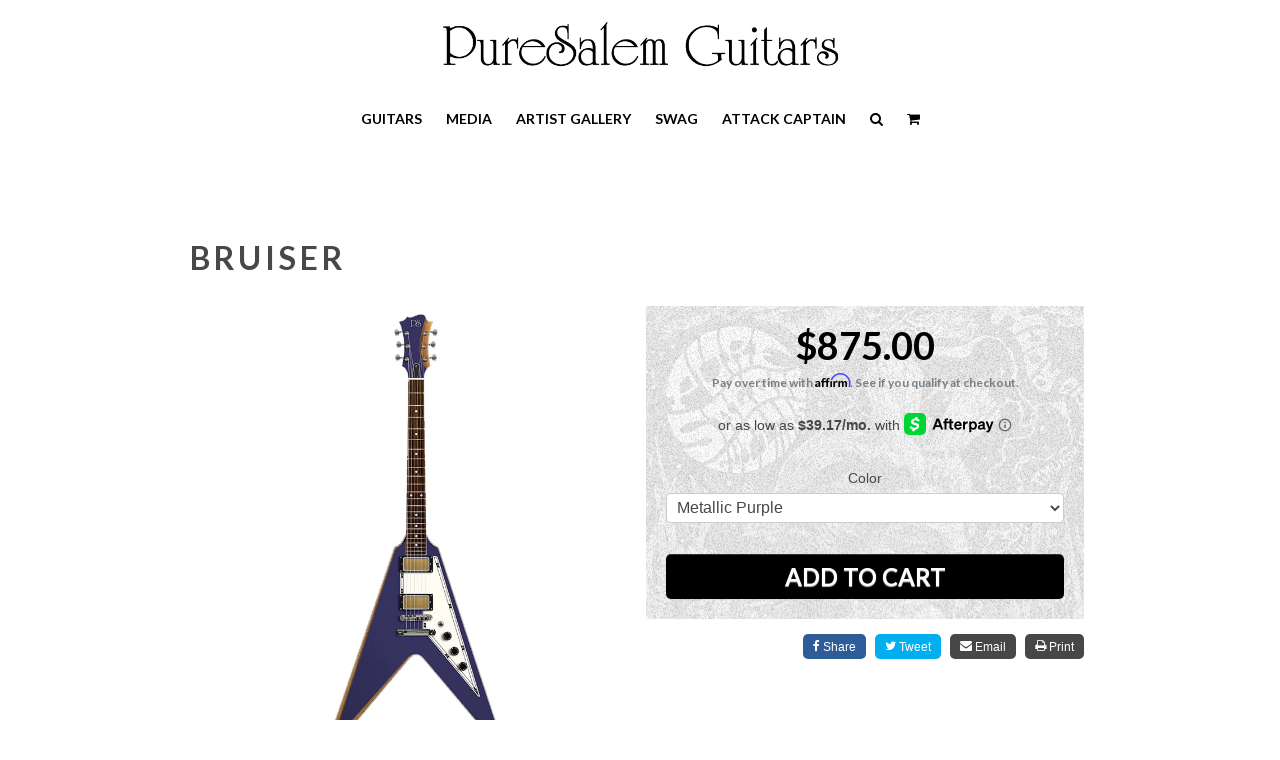

--- FILE ---
content_type: text/html; charset=utf-8
request_url: https://www.puresalemguitars.com/products/bruiser
body_size: 16956
content:
<!doctype html>

<html>
<head>
  <meta http-equiv="Content-Type" content="text/html; charset=UTF-8">
  <meta name="viewport" content="width=device-width,initial-scale=1">
  
  
  <link rel="canonical" href="https://www.puresalemguitars.com/products/bruiser">
  
  
  

  
  <title>
    Bruiser
    
    
    
      &ndash; PureSalem Guitars
    
  </title>

  
    <meta name="description" content="  TECH SPECS BODY - Mahogany With German Carve NECK - Mahogany, Set Neck With Binding FINGERBOARD - Rosewood FRETS - Stainless Steel INLAYS - Dot SCALE LENGTH - 24.75 NUT WIDTH - 1.650 (42mm) NECK RADIUS - 9.5 (241mm) NECK PROFILE - C Shape FRET SIZE - Narrow Tall NUT MATERIAL- Graphite BRIDGE - Tone Pros Stop Hardware">
  

  <!-- /snippets/social-meta-tags.liquid -->
<meta property="og:site_name" content="PureSalem Guitars">
<meta property="og:url" content="https://www.puresalemguitars.com/products/bruiser">
<meta property="og:title" content="Bruiser">
<meta property="og:type" content="product">
<meta property="og:description" content="  TECH SPECS BODY - Mahogany With German Carve NECK - Mahogany, Set Neck With Binding FINGERBOARD - Rosewood FRETS - Stainless Steel INLAYS - Dot SCALE LENGTH - 24.75 NUT WIDTH - 1.650 (42mm) NECK RADIUS - 9.5 (241mm) NECK PROFILE - C Shape FRET SIZE - Narrow Tall NUT MATERIAL- Graphite BRIDGE - Tone Pros Stop Hardware"><meta property="og:price:amount" content="875.00">
  <meta property="og:price:currency" content="USD"><meta property="og:image" content="http://www.puresalemguitars.com/cdn/shop/products/PSG_SQ_01_03_1024x1024.jpg?v=1739478267"><meta property="og:image" content="http://www.puresalemguitars.com/cdn/shop/products/PSG_SQ_01_04_1024x1024.jpg?v=1739478267"><meta property="og:image" content="http://www.puresalemguitars.com/cdn/shop/products/PSG_SQ_01_02_1024x1024.jpg?v=1739478267">
<meta property="og:image:secure_url" content="https://www.puresalemguitars.com/cdn/shop/products/PSG_SQ_01_03_1024x1024.jpg?v=1739478267"><meta property="og:image:secure_url" content="https://www.puresalemguitars.com/cdn/shop/products/PSG_SQ_01_04_1024x1024.jpg?v=1739478267"><meta property="og:image:secure_url" content="https://www.puresalemguitars.com/cdn/shop/products/PSG_SQ_01_02_1024x1024.jpg?v=1739478267">

<meta name="twitter:site" content="@">
<meta name="twitter:card" content="summary_large_image">
<meta name="twitter:title" content="Bruiser">
<meta name="twitter:description" content="  TECH SPECS BODY - Mahogany With German Carve NECK - Mahogany, Set Neck With Binding FINGERBOARD - Rosewood FRETS - Stainless Steel INLAYS - Dot SCALE LENGTH - 24.75 NUT WIDTH - 1.650 (42mm) NECK RADIUS - 9.5 (241mm) NECK PROFILE - C Shape FRET SIZE - Narrow Tall NUT MATERIAL- Graphite BRIDGE - Tone Pros Stop Hardware">


  
  
  
  
  
  
 
  
  <link href="//www.puresalemguitars.com/cdn/shop/t/14/assets/addendum.scss?v=104426442094694071471568128169" rel="stylesheet" type="text/css" media="all" />
  
  
  
  
  <style type="text/css" media="all">
  @import url("//www.puresalemguitars.com/cdn/shop/t/14/assets/theme-inner.css?v=115456262640544894321740435051");
  @import url("//www.puresalemguitars.com/cdn/shop/t/14/assets/custom.css?v=71750993856104887731740435051");  
  @import url("//www.puresalemguitars.com/cdn/shop/t/14/assets/buttons-min.css?v=81299206367135349631568128113");   
  </style>

  <link href="//www.puresalemguitars.com/cdn/shop/t/14/assets/ps-nav.css?v=29276111840490674131568128169" rel="stylesheet" type="text/css" media="all" />
  <link href="//www.puresalemguitars.com/cdn/shop/t/14/assets/product.css?v=2351368914258235401740435051" rel="stylesheet" type="text/css" media="all" />
  <link href="//www.puresalemguitars.com/cdn/shop/t/14/assets/puresalem-products.css?v=4118384521751893451634228416" rel="stylesheet" type="text/css" media="all" />
  <link rel="stylesheet" href="https://maxcdn.bootstrapcdn.com/font-awesome/4.7.0/css/font-awesome.min.css" type="text/css" media="screen" />
  <link rel="stylesheet" href="https://unpkg.com/purecss@0.6.2/build/pure-min.css" integrity="sha384-UQiGfs9ICog+LwheBSRCt1o5cbyKIHbwjWscjemyBMT9YCUMZffs6UqUTd0hObXD" crossorigin="anonymous">
  <link href="https://fonts.googleapis.com/css?family=Lato:100,300,400,700,900" rel="stylesheet">

  

  <script src="//www.puresalemguitars.com/cdn/shop/t/14/assets/vendor.js?v=65764230795980289461568128160" defer="defer"></script>
  <script src="//www.puresalemguitars.com/cdn/shop/t/14/assets/theme.js?v=157915646904488482801674455618" defer="defer"></script>
  <script src="//www.puresalemguitars.com/cdn/shop/t/14/assets/jquery.min.js?v=151944988264890598061568128132" type="text/javascript"></script>
  <script src="//www.puresalemguitars.com/cdn/shop/t/14/assets/jquery.fitvids.min.js?v=40985409264494478101674459130" type="text/javascript"></script>
  
  <link rel="stylesheet" type="text/css" href="//cdn.jsdelivr.net/jquery.slick/1.6.0/slick.css"/>
  <link rel="stylesheet" type="text/css" href="//cdn.shopify.com/s/files/1/2161/9575/t/12/assets/slick-theme.css?3329718917422531853"/>
  <script type="text/javascript" src="//www.puresalemguitars.com/cdn/shop/t/14/assets/slick.min.js?v=139565101306092217791568128152"></script>
  
  <script src="//www.puresalemguitars.com/cdn/shop/t/14/assets/jquery.once.js?v=181789861610301686531568128132" type="text/javascript"></script>
  <script src="//www.puresalemguitars.com/cdn/shop/t/14/assets/jquery.transit.js?v=142351224096128000451568128134" defer="defer"></script>
  <script src="//www.puresalemguitars.com/cdn/shop/t/14/assets/jquery.sticky.js?v=37547070758252346531568128133" defer="defer"></script>
  <script src="//www.puresalemguitars.com/cdn/shop/t/14/assets/site.js?v=44255444008747945011674460260" type="text/javascript"></script>
  
  

  <script>
    var theme = {
      strings: {
        addToCart: "Add to cart",
        soldOut: "Sold out",
        unavailable: "Unavailable",
        showMore: "Show More",
        showLess: "Show Less"
      },
      moneyFormat: "${{amount}}"
    }

    document.documentElement.className = document.documentElement.className.replace('no-js', 'js');
  </script>

  
 

  <script>window.performance && window.performance.mark && window.performance.mark('shopify.content_for_header.start');</script><meta id="shopify-digital-wallet" name="shopify-digital-wallet" content="/21619575/digital_wallets/dialog">
<meta name="shopify-checkout-api-token" content="4c45c128bee38cac39efef10d8bc7c81">
<link rel="alternate" type="application/json+oembed" href="https://www.puresalemguitars.com/products/bruiser.oembed">
<script async="async" src="/checkouts/internal/preloads.js?locale=en-US"></script>
<link rel="preconnect" href="https://shop.app" crossorigin="anonymous">
<script async="async" src="https://shop.app/checkouts/internal/preloads.js?locale=en-US&shop_id=21619575" crossorigin="anonymous"></script>
<script id="apple-pay-shop-capabilities" type="application/json">{"shopId":21619575,"countryCode":"US","currencyCode":"USD","merchantCapabilities":["supports3DS"],"merchantId":"gid:\/\/shopify\/Shop\/21619575","merchantName":"PureSalem Guitars","requiredBillingContactFields":["postalAddress","email"],"requiredShippingContactFields":["postalAddress","email"],"shippingType":"shipping","supportedNetworks":["visa","masterCard","amex","discover","elo","jcb"],"total":{"type":"pending","label":"PureSalem Guitars","amount":"1.00"},"shopifyPaymentsEnabled":true,"supportsSubscriptions":true}</script>
<script id="shopify-features" type="application/json">{"accessToken":"4c45c128bee38cac39efef10d8bc7c81","betas":["rich-media-storefront-analytics"],"domain":"www.puresalemguitars.com","predictiveSearch":true,"shopId":21619575,"locale":"en"}</script>
<script>var Shopify = Shopify || {};
Shopify.shop = "puresalem-guitars.myshopify.com";
Shopify.locale = "en";
Shopify.currency = {"active":"USD","rate":"1.0"};
Shopify.country = "US";
Shopify.theme = {"name":"PureSalem_v4","id":73404612631,"schema_name":"Debut","schema_version":"1.1.3","theme_store_id":null,"role":"main"};
Shopify.theme.handle = "null";
Shopify.theme.style = {"id":null,"handle":null};
Shopify.cdnHost = "www.puresalemguitars.com/cdn";
Shopify.routes = Shopify.routes || {};
Shopify.routes.root = "/";</script>
<script type="module">!function(o){(o.Shopify=o.Shopify||{}).modules=!0}(window);</script>
<script>!function(o){function n(){var o=[];function n(){o.push(Array.prototype.slice.apply(arguments))}return n.q=o,n}var t=o.Shopify=o.Shopify||{};t.loadFeatures=n(),t.autoloadFeatures=n()}(window);</script>
<script>
  window.ShopifyPay = window.ShopifyPay || {};
  window.ShopifyPay.apiHost = "shop.app\/pay";
  window.ShopifyPay.redirectState = null;
</script>
<script id="shop-js-analytics" type="application/json">{"pageType":"product"}</script>
<script defer="defer" async type="module" src="//www.puresalemguitars.com/cdn/shopifycloud/shop-js/modules/v2/client.init-shop-cart-sync_BN7fPSNr.en.esm.js"></script>
<script defer="defer" async type="module" src="//www.puresalemguitars.com/cdn/shopifycloud/shop-js/modules/v2/chunk.common_Cbph3Kss.esm.js"></script>
<script defer="defer" async type="module" src="//www.puresalemguitars.com/cdn/shopifycloud/shop-js/modules/v2/chunk.modal_DKumMAJ1.esm.js"></script>
<script type="module">
  await import("//www.puresalemguitars.com/cdn/shopifycloud/shop-js/modules/v2/client.init-shop-cart-sync_BN7fPSNr.en.esm.js");
await import("//www.puresalemguitars.com/cdn/shopifycloud/shop-js/modules/v2/chunk.common_Cbph3Kss.esm.js");
await import("//www.puresalemguitars.com/cdn/shopifycloud/shop-js/modules/v2/chunk.modal_DKumMAJ1.esm.js");

  window.Shopify.SignInWithShop?.initShopCartSync?.({"fedCMEnabled":true,"windoidEnabled":true});

</script>
<script>
  window.Shopify = window.Shopify || {};
  if (!window.Shopify.featureAssets) window.Shopify.featureAssets = {};
  window.Shopify.featureAssets['shop-js'] = {"shop-cart-sync":["modules/v2/client.shop-cart-sync_CJVUk8Jm.en.esm.js","modules/v2/chunk.common_Cbph3Kss.esm.js","modules/v2/chunk.modal_DKumMAJ1.esm.js"],"init-fed-cm":["modules/v2/client.init-fed-cm_7Fvt41F4.en.esm.js","modules/v2/chunk.common_Cbph3Kss.esm.js","modules/v2/chunk.modal_DKumMAJ1.esm.js"],"init-shop-email-lookup-coordinator":["modules/v2/client.init-shop-email-lookup-coordinator_Cc088_bR.en.esm.js","modules/v2/chunk.common_Cbph3Kss.esm.js","modules/v2/chunk.modal_DKumMAJ1.esm.js"],"init-windoid":["modules/v2/client.init-windoid_hPopwJRj.en.esm.js","modules/v2/chunk.common_Cbph3Kss.esm.js","modules/v2/chunk.modal_DKumMAJ1.esm.js"],"shop-button":["modules/v2/client.shop-button_B0jaPSNF.en.esm.js","modules/v2/chunk.common_Cbph3Kss.esm.js","modules/v2/chunk.modal_DKumMAJ1.esm.js"],"shop-cash-offers":["modules/v2/client.shop-cash-offers_DPIskqss.en.esm.js","modules/v2/chunk.common_Cbph3Kss.esm.js","modules/v2/chunk.modal_DKumMAJ1.esm.js"],"shop-toast-manager":["modules/v2/client.shop-toast-manager_CK7RT69O.en.esm.js","modules/v2/chunk.common_Cbph3Kss.esm.js","modules/v2/chunk.modal_DKumMAJ1.esm.js"],"init-shop-cart-sync":["modules/v2/client.init-shop-cart-sync_BN7fPSNr.en.esm.js","modules/v2/chunk.common_Cbph3Kss.esm.js","modules/v2/chunk.modal_DKumMAJ1.esm.js"],"init-customer-accounts-sign-up":["modules/v2/client.init-customer-accounts-sign-up_CfPf4CXf.en.esm.js","modules/v2/client.shop-login-button_DeIztwXF.en.esm.js","modules/v2/chunk.common_Cbph3Kss.esm.js","modules/v2/chunk.modal_DKumMAJ1.esm.js"],"pay-button":["modules/v2/client.pay-button_CgIwFSYN.en.esm.js","modules/v2/chunk.common_Cbph3Kss.esm.js","modules/v2/chunk.modal_DKumMAJ1.esm.js"],"init-customer-accounts":["modules/v2/client.init-customer-accounts_DQ3x16JI.en.esm.js","modules/v2/client.shop-login-button_DeIztwXF.en.esm.js","modules/v2/chunk.common_Cbph3Kss.esm.js","modules/v2/chunk.modal_DKumMAJ1.esm.js"],"avatar":["modules/v2/client.avatar_BTnouDA3.en.esm.js"],"init-shop-for-new-customer-accounts":["modules/v2/client.init-shop-for-new-customer-accounts_CsZy_esa.en.esm.js","modules/v2/client.shop-login-button_DeIztwXF.en.esm.js","modules/v2/chunk.common_Cbph3Kss.esm.js","modules/v2/chunk.modal_DKumMAJ1.esm.js"],"shop-follow-button":["modules/v2/client.shop-follow-button_BRMJjgGd.en.esm.js","modules/v2/chunk.common_Cbph3Kss.esm.js","modules/v2/chunk.modal_DKumMAJ1.esm.js"],"checkout-modal":["modules/v2/client.checkout-modal_B9Drz_yf.en.esm.js","modules/v2/chunk.common_Cbph3Kss.esm.js","modules/v2/chunk.modal_DKumMAJ1.esm.js"],"shop-login-button":["modules/v2/client.shop-login-button_DeIztwXF.en.esm.js","modules/v2/chunk.common_Cbph3Kss.esm.js","modules/v2/chunk.modal_DKumMAJ1.esm.js"],"lead-capture":["modules/v2/client.lead-capture_DXYzFM3R.en.esm.js","modules/v2/chunk.common_Cbph3Kss.esm.js","modules/v2/chunk.modal_DKumMAJ1.esm.js"],"shop-login":["modules/v2/client.shop-login_CA5pJqmO.en.esm.js","modules/v2/chunk.common_Cbph3Kss.esm.js","modules/v2/chunk.modal_DKumMAJ1.esm.js"],"payment-terms":["modules/v2/client.payment-terms_BxzfvcZJ.en.esm.js","modules/v2/chunk.common_Cbph3Kss.esm.js","modules/v2/chunk.modal_DKumMAJ1.esm.js"]};
</script>
<script>(function() {
  var isLoaded = false;
  function asyncLoad() {
    if (isLoaded) return;
    isLoaded = true;
    var urls = ["https:\/\/cdn.shopify.com\/s\/files\/1\/2161\/9575\/t\/14\/assets\/affirmShopify.js?v=1671417828\u0026shop=puresalem-guitars.myshopify.com","\/\/cdn.shopify.com\/proxy\/76f01003df3e4978dfc1eed34a66eb287f3f3143253a87dfa75dd756896430c3\/static.cdn.printful.com\/static\/js\/external\/shopify-product-customizer.js?v=0.28\u0026shop=puresalem-guitars.myshopify.com\u0026sp-cache-control=cHVibGljLCBtYXgtYWdlPTkwMA","https:\/\/cdn.one.store\/javascript\/dist\/1.0\/jcr-widget.js?account_id=shopify:puresalem-guitars.myshopify.com\u0026shop=puresalem-guitars.myshopify.com","https:\/\/static.klaviyo.com\/onsite\/js\/klaviyo.js?company_id=Y5u8H6\u0026shop=puresalem-guitars.myshopify.com"];
    for (var i = 0; i < urls.length; i++) {
      var s = document.createElement('script');
      s.type = 'text/javascript';
      s.async = true;
      s.src = urls[i];
      var x = document.getElementsByTagName('script')[0];
      x.parentNode.insertBefore(s, x);
    }
  };
  if(window.attachEvent) {
    window.attachEvent('onload', asyncLoad);
  } else {
    window.addEventListener('load', asyncLoad, false);
  }
})();</script>
<script id="__st">var __st={"a":21619575,"offset":-18000,"reqid":"d0ccb98f-bf0d-4c9c-8ad8-7182da13d809-1769955054","pageurl":"www.puresalemguitars.com\/products\/bruiser","u":"08fa26e004e5","p":"product","rtyp":"product","rid":7648526827681};</script>
<script>window.ShopifyPaypalV4VisibilityTracking = true;</script>
<script id="captcha-bootstrap">!function(){'use strict';const t='contact',e='account',n='new_comment',o=[[t,t],['blogs',n],['comments',n],[t,'customer']],c=[[e,'customer_login'],[e,'guest_login'],[e,'recover_customer_password'],[e,'create_customer']],r=t=>t.map((([t,e])=>`form[action*='/${t}']:not([data-nocaptcha='true']) input[name='form_type'][value='${e}']`)).join(','),a=t=>()=>t?[...document.querySelectorAll(t)].map((t=>t.form)):[];function s(){const t=[...o],e=r(t);return a(e)}const i='password',u='form_key',d=['recaptcha-v3-token','g-recaptcha-response','h-captcha-response',i],f=()=>{try{return window.sessionStorage}catch{return}},m='__shopify_v',_=t=>t.elements[u];function p(t,e,n=!1){try{const o=window.sessionStorage,c=JSON.parse(o.getItem(e)),{data:r}=function(t){const{data:e,action:n}=t;return t[m]||n?{data:e,action:n}:{data:t,action:n}}(c);for(const[e,n]of Object.entries(r))t.elements[e]&&(t.elements[e].value=n);n&&o.removeItem(e)}catch(o){console.error('form repopulation failed',{error:o})}}const l='form_type',E='cptcha';function T(t){t.dataset[E]=!0}const w=window,h=w.document,L='Shopify',v='ce_forms',y='captcha';let A=!1;((t,e)=>{const n=(g='f06e6c50-85a8-45c8-87d0-21a2b65856fe',I='https://cdn.shopify.com/shopifycloud/storefront-forms-hcaptcha/ce_storefront_forms_captcha_hcaptcha.v1.5.2.iife.js',D={infoText:'Protected by hCaptcha',privacyText:'Privacy',termsText:'Terms'},(t,e,n)=>{const o=w[L][v],c=o.bindForm;if(c)return c(t,g,e,D).then(n);var r;o.q.push([[t,g,e,D],n]),r=I,A||(h.body.append(Object.assign(h.createElement('script'),{id:'captcha-provider',async:!0,src:r})),A=!0)});var g,I,D;w[L]=w[L]||{},w[L][v]=w[L][v]||{},w[L][v].q=[],w[L][y]=w[L][y]||{},w[L][y].protect=function(t,e){n(t,void 0,e),T(t)},Object.freeze(w[L][y]),function(t,e,n,w,h,L){const[v,y,A,g]=function(t,e,n){const i=e?o:[],u=t?c:[],d=[...i,...u],f=r(d),m=r(i),_=r(d.filter((([t,e])=>n.includes(e))));return[a(f),a(m),a(_),s()]}(w,h,L),I=t=>{const e=t.target;return e instanceof HTMLFormElement?e:e&&e.form},D=t=>v().includes(t);t.addEventListener('submit',(t=>{const e=I(t);if(!e)return;const n=D(e)&&!e.dataset.hcaptchaBound&&!e.dataset.recaptchaBound,o=_(e),c=g().includes(e)&&(!o||!o.value);(n||c)&&t.preventDefault(),c&&!n&&(function(t){try{if(!f())return;!function(t){const e=f();if(!e)return;const n=_(t);if(!n)return;const o=n.value;o&&e.removeItem(o)}(t);const e=Array.from(Array(32),(()=>Math.random().toString(36)[2])).join('');!function(t,e){_(t)||t.append(Object.assign(document.createElement('input'),{type:'hidden',name:u})),t.elements[u].value=e}(t,e),function(t,e){const n=f();if(!n)return;const o=[...t.querySelectorAll(`input[type='${i}']`)].map((({name:t})=>t)),c=[...d,...o],r={};for(const[a,s]of new FormData(t).entries())c.includes(a)||(r[a]=s);n.setItem(e,JSON.stringify({[m]:1,action:t.action,data:r}))}(t,e)}catch(e){console.error('failed to persist form',e)}}(e),e.submit())}));const S=(t,e)=>{t&&!t.dataset[E]&&(n(t,e.some((e=>e===t))),T(t))};for(const o of['focusin','change'])t.addEventListener(o,(t=>{const e=I(t);D(e)&&S(e,y())}));const B=e.get('form_key'),M=e.get(l),P=B&&M;t.addEventListener('DOMContentLoaded',(()=>{const t=y();if(P)for(const e of t)e.elements[l].value===M&&p(e,B);[...new Set([...A(),...v().filter((t=>'true'===t.dataset.shopifyCaptcha))])].forEach((e=>S(e,t)))}))}(h,new URLSearchParams(w.location.search),n,t,e,['guest_login'])})(!0,!0)}();</script>
<script integrity="sha256-4kQ18oKyAcykRKYeNunJcIwy7WH5gtpwJnB7kiuLZ1E=" data-source-attribution="shopify.loadfeatures" defer="defer" src="//www.puresalemguitars.com/cdn/shopifycloud/storefront/assets/storefront/load_feature-a0a9edcb.js" crossorigin="anonymous"></script>
<script crossorigin="anonymous" defer="defer" src="//www.puresalemguitars.com/cdn/shopifycloud/storefront/assets/shopify_pay/storefront-65b4c6d7.js?v=20250812"></script>
<script data-source-attribution="shopify.dynamic_checkout.dynamic.init">var Shopify=Shopify||{};Shopify.PaymentButton=Shopify.PaymentButton||{isStorefrontPortableWallets:!0,init:function(){window.Shopify.PaymentButton.init=function(){};var t=document.createElement("script");t.src="https://www.puresalemguitars.com/cdn/shopifycloud/portable-wallets/latest/portable-wallets.en.js",t.type="module",document.head.appendChild(t)}};
</script>
<script data-source-attribution="shopify.dynamic_checkout.buyer_consent">
  function portableWalletsHideBuyerConsent(e){var t=document.getElementById("shopify-buyer-consent"),n=document.getElementById("shopify-subscription-policy-button");t&&n&&(t.classList.add("hidden"),t.setAttribute("aria-hidden","true"),n.removeEventListener("click",e))}function portableWalletsShowBuyerConsent(e){var t=document.getElementById("shopify-buyer-consent"),n=document.getElementById("shopify-subscription-policy-button");t&&n&&(t.classList.remove("hidden"),t.removeAttribute("aria-hidden"),n.addEventListener("click",e))}window.Shopify?.PaymentButton&&(window.Shopify.PaymentButton.hideBuyerConsent=portableWalletsHideBuyerConsent,window.Shopify.PaymentButton.showBuyerConsent=portableWalletsShowBuyerConsent);
</script>
<script data-source-attribution="shopify.dynamic_checkout.cart.bootstrap">document.addEventListener("DOMContentLoaded",(function(){function t(){return document.querySelector("shopify-accelerated-checkout-cart, shopify-accelerated-checkout")}if(t())Shopify.PaymentButton.init();else{new MutationObserver((function(e,n){t()&&(Shopify.PaymentButton.init(),n.disconnect())})).observe(document.body,{childList:!0,subtree:!0})}}));
</script>
<link id="shopify-accelerated-checkout-styles" rel="stylesheet" media="screen" href="https://www.puresalemguitars.com/cdn/shopifycloud/portable-wallets/latest/accelerated-checkout-backwards-compat.css" crossorigin="anonymous">
<style id="shopify-accelerated-checkout-cart">
        #shopify-buyer-consent {
  margin-top: 1em;
  display: inline-block;
  width: 100%;
}

#shopify-buyer-consent.hidden {
  display: none;
}

#shopify-subscription-policy-button {
  background: none;
  border: none;
  padding: 0;
  text-decoration: underline;
  font-size: inherit;
  cursor: pointer;
}

#shopify-subscription-policy-button::before {
  box-shadow: none;
}

      </style>

<script>window.performance && window.performance.mark && window.performance.mark('shopify.content_for_header.end');</script>
  
<link href="https://monorail-edge.shopifysvc.com" rel="dns-prefetch">
<script>(function(){if ("sendBeacon" in navigator && "performance" in window) {try {var session_token_from_headers = performance.getEntriesByType('navigation')[0].serverTiming.find(x => x.name == '_s').description;} catch {var session_token_from_headers = undefined;}var session_cookie_matches = document.cookie.match(/_shopify_s=([^;]*)/);var session_token_from_cookie = session_cookie_matches && session_cookie_matches.length === 2 ? session_cookie_matches[1] : "";var session_token = session_token_from_headers || session_token_from_cookie || "";function handle_abandonment_event(e) {var entries = performance.getEntries().filter(function(entry) {return /monorail-edge.shopifysvc.com/.test(entry.name);});if (!window.abandonment_tracked && entries.length === 0) {window.abandonment_tracked = true;var currentMs = Date.now();var navigation_start = performance.timing.navigationStart;var payload = {shop_id: 21619575,url: window.location.href,navigation_start,duration: currentMs - navigation_start,session_token,page_type: "product"};window.navigator.sendBeacon("https://monorail-edge.shopifysvc.com/v1/produce", JSON.stringify({schema_id: "online_store_buyer_site_abandonment/1.1",payload: payload,metadata: {event_created_at_ms: currentMs,event_sent_at_ms: currentMs}}));}}window.addEventListener('pagehide', handle_abandonment_event);}}());</script>
<script id="web-pixels-manager-setup">(function e(e,d,r,n,o){if(void 0===o&&(o={}),!Boolean(null===(a=null===(i=window.Shopify)||void 0===i?void 0:i.analytics)||void 0===a?void 0:a.replayQueue)){var i,a;window.Shopify=window.Shopify||{};var t=window.Shopify;t.analytics=t.analytics||{};var s=t.analytics;s.replayQueue=[],s.publish=function(e,d,r){return s.replayQueue.push([e,d,r]),!0};try{self.performance.mark("wpm:start")}catch(e){}var l=function(){var e={modern:/Edge?\/(1{2}[4-9]|1[2-9]\d|[2-9]\d{2}|\d{4,})\.\d+(\.\d+|)|Firefox\/(1{2}[4-9]|1[2-9]\d|[2-9]\d{2}|\d{4,})\.\d+(\.\d+|)|Chrom(ium|e)\/(9{2}|\d{3,})\.\d+(\.\d+|)|(Maci|X1{2}).+ Version\/(15\.\d+|(1[6-9]|[2-9]\d|\d{3,})\.\d+)([,.]\d+|)( \(\w+\)|)( Mobile\/\w+|) Safari\/|Chrome.+OPR\/(9{2}|\d{3,})\.\d+\.\d+|(CPU[ +]OS|iPhone[ +]OS|CPU[ +]iPhone|CPU IPhone OS|CPU iPad OS)[ +]+(15[._]\d+|(1[6-9]|[2-9]\d|\d{3,})[._]\d+)([._]\d+|)|Android:?[ /-](13[3-9]|1[4-9]\d|[2-9]\d{2}|\d{4,})(\.\d+|)(\.\d+|)|Android.+Firefox\/(13[5-9]|1[4-9]\d|[2-9]\d{2}|\d{4,})\.\d+(\.\d+|)|Android.+Chrom(ium|e)\/(13[3-9]|1[4-9]\d|[2-9]\d{2}|\d{4,})\.\d+(\.\d+|)|SamsungBrowser\/([2-9]\d|\d{3,})\.\d+/,legacy:/Edge?\/(1[6-9]|[2-9]\d|\d{3,})\.\d+(\.\d+|)|Firefox\/(5[4-9]|[6-9]\d|\d{3,})\.\d+(\.\d+|)|Chrom(ium|e)\/(5[1-9]|[6-9]\d|\d{3,})\.\d+(\.\d+|)([\d.]+$|.*Safari\/(?![\d.]+ Edge\/[\d.]+$))|(Maci|X1{2}).+ Version\/(10\.\d+|(1[1-9]|[2-9]\d|\d{3,})\.\d+)([,.]\d+|)( \(\w+\)|)( Mobile\/\w+|) Safari\/|Chrome.+OPR\/(3[89]|[4-9]\d|\d{3,})\.\d+\.\d+|(CPU[ +]OS|iPhone[ +]OS|CPU[ +]iPhone|CPU IPhone OS|CPU iPad OS)[ +]+(10[._]\d+|(1[1-9]|[2-9]\d|\d{3,})[._]\d+)([._]\d+|)|Android:?[ /-](13[3-9]|1[4-9]\d|[2-9]\d{2}|\d{4,})(\.\d+|)(\.\d+|)|Mobile Safari.+OPR\/([89]\d|\d{3,})\.\d+\.\d+|Android.+Firefox\/(13[5-9]|1[4-9]\d|[2-9]\d{2}|\d{4,})\.\d+(\.\d+|)|Android.+Chrom(ium|e)\/(13[3-9]|1[4-9]\d|[2-9]\d{2}|\d{4,})\.\d+(\.\d+|)|Android.+(UC? ?Browser|UCWEB|U3)[ /]?(15\.([5-9]|\d{2,})|(1[6-9]|[2-9]\d|\d{3,})\.\d+)\.\d+|SamsungBrowser\/(5\.\d+|([6-9]|\d{2,})\.\d+)|Android.+MQ{2}Browser\/(14(\.(9|\d{2,})|)|(1[5-9]|[2-9]\d|\d{3,})(\.\d+|))(\.\d+|)|K[Aa][Ii]OS\/(3\.\d+|([4-9]|\d{2,})\.\d+)(\.\d+|)/},d=e.modern,r=e.legacy,n=navigator.userAgent;return n.match(d)?"modern":n.match(r)?"legacy":"unknown"}(),u="modern"===l?"modern":"legacy",c=(null!=n?n:{modern:"",legacy:""})[u],f=function(e){return[e.baseUrl,"/wpm","/b",e.hashVersion,"modern"===e.buildTarget?"m":"l",".js"].join("")}({baseUrl:d,hashVersion:r,buildTarget:u}),m=function(e){var d=e.version,r=e.bundleTarget,n=e.surface,o=e.pageUrl,i=e.monorailEndpoint;return{emit:function(e){var a=e.status,t=e.errorMsg,s=(new Date).getTime(),l=JSON.stringify({metadata:{event_sent_at_ms:s},events:[{schema_id:"web_pixels_manager_load/3.1",payload:{version:d,bundle_target:r,page_url:o,status:a,surface:n,error_msg:t},metadata:{event_created_at_ms:s}}]});if(!i)return console&&console.warn&&console.warn("[Web Pixels Manager] No Monorail endpoint provided, skipping logging."),!1;try{return self.navigator.sendBeacon.bind(self.navigator)(i,l)}catch(e){}var u=new XMLHttpRequest;try{return u.open("POST",i,!0),u.setRequestHeader("Content-Type","text/plain"),u.send(l),!0}catch(e){return console&&console.warn&&console.warn("[Web Pixels Manager] Got an unhandled error while logging to Monorail."),!1}}}}({version:r,bundleTarget:l,surface:e.surface,pageUrl:self.location.href,monorailEndpoint:e.monorailEndpoint});try{o.browserTarget=l,function(e){var d=e.src,r=e.async,n=void 0===r||r,o=e.onload,i=e.onerror,a=e.sri,t=e.scriptDataAttributes,s=void 0===t?{}:t,l=document.createElement("script"),u=document.querySelector("head"),c=document.querySelector("body");if(l.async=n,l.src=d,a&&(l.integrity=a,l.crossOrigin="anonymous"),s)for(var f in s)if(Object.prototype.hasOwnProperty.call(s,f))try{l.dataset[f]=s[f]}catch(e){}if(o&&l.addEventListener("load",o),i&&l.addEventListener("error",i),u)u.appendChild(l);else{if(!c)throw new Error("Did not find a head or body element to append the script");c.appendChild(l)}}({src:f,async:!0,onload:function(){if(!function(){var e,d;return Boolean(null===(d=null===(e=window.Shopify)||void 0===e?void 0:e.analytics)||void 0===d?void 0:d.initialized)}()){var d=window.webPixelsManager.init(e)||void 0;if(d){var r=window.Shopify.analytics;r.replayQueue.forEach((function(e){var r=e[0],n=e[1],o=e[2];d.publishCustomEvent(r,n,o)})),r.replayQueue=[],r.publish=d.publishCustomEvent,r.visitor=d.visitor,r.initialized=!0}}},onerror:function(){return m.emit({status:"failed",errorMsg:"".concat(f," has failed to load")})},sri:function(e){var d=/^sha384-[A-Za-z0-9+/=]+$/;return"string"==typeof e&&d.test(e)}(c)?c:"",scriptDataAttributes:o}),m.emit({status:"loading"})}catch(e){m.emit({status:"failed",errorMsg:(null==e?void 0:e.message)||"Unknown error"})}}})({shopId: 21619575,storefrontBaseUrl: "https://www.puresalemguitars.com",extensionsBaseUrl: "https://extensions.shopifycdn.com/cdn/shopifycloud/web-pixels-manager",monorailEndpoint: "https://monorail-edge.shopifysvc.com/unstable/produce_batch",surface: "storefront-renderer",enabledBetaFlags: ["2dca8a86"],webPixelsConfigList: [{"id":"shopify-app-pixel","configuration":"{}","eventPayloadVersion":"v1","runtimeContext":"STRICT","scriptVersion":"0450","apiClientId":"shopify-pixel","type":"APP","privacyPurposes":["ANALYTICS","MARKETING"]},{"id":"shopify-custom-pixel","eventPayloadVersion":"v1","runtimeContext":"LAX","scriptVersion":"0450","apiClientId":"shopify-pixel","type":"CUSTOM","privacyPurposes":["ANALYTICS","MARKETING"]}],isMerchantRequest: false,initData: {"shop":{"name":"PureSalem Guitars","paymentSettings":{"currencyCode":"USD"},"myshopifyDomain":"puresalem-guitars.myshopify.com","countryCode":"US","storefrontUrl":"https:\/\/www.puresalemguitars.com"},"customer":null,"cart":null,"checkout":null,"productVariants":[{"price":{"amount":875.0,"currencyCode":"USD"},"product":{"title":"Bruiser","vendor":"PureSalem","id":"7648526827681","untranslatedTitle":"Bruiser","url":"\/products\/bruiser","type":"Electric Guitar"},"id":"42859298062497","image":{"src":"\/\/www.puresalemguitars.com\/cdn\/shop\/products\/PSG_SQ_01_03.jpg?v=1739478267"},"sku":"BRUISER-R-PURP","title":"Metallic Purple","untranslatedTitle":"Metallic Purple"},{"price":{"amount":875.0,"currencyCode":"USD"},"product":{"title":"Bruiser","vendor":"PureSalem","id":"7648526827681","untranslatedTitle":"Bruiser","url":"\/products\/bruiser","type":"Electric Guitar"},"id":"42859297996961","image":{"src":"\/\/www.puresalemguitars.com\/cdn\/shop\/products\/PSG_SQ_01_04.jpg?v=1739478267"},"sku":"BRUISER-R-BLK","title":"Metallic Black","untranslatedTitle":"Metallic Black"}],"purchasingCompany":null},},"https://www.puresalemguitars.com/cdn","1d2a099fw23dfb22ep557258f5m7a2edbae",{"modern":"","legacy":""},{"shopId":"21619575","storefrontBaseUrl":"https:\/\/www.puresalemguitars.com","extensionBaseUrl":"https:\/\/extensions.shopifycdn.com\/cdn\/shopifycloud\/web-pixels-manager","surface":"storefront-renderer","enabledBetaFlags":"[\"2dca8a86\"]","isMerchantRequest":"false","hashVersion":"1d2a099fw23dfb22ep557258f5m7a2edbae","publish":"custom","events":"[[\"page_viewed\",{}],[\"product_viewed\",{\"productVariant\":{\"price\":{\"amount\":875.0,\"currencyCode\":\"USD\"},\"product\":{\"title\":\"Bruiser\",\"vendor\":\"PureSalem\",\"id\":\"7648526827681\",\"untranslatedTitle\":\"Bruiser\",\"url\":\"\/products\/bruiser\",\"type\":\"Electric Guitar\"},\"id\":\"42859298062497\",\"image\":{\"src\":\"\/\/www.puresalemguitars.com\/cdn\/shop\/products\/PSG_SQ_01_03.jpg?v=1739478267\"},\"sku\":\"BRUISER-R-PURP\",\"title\":\"Metallic Purple\",\"untranslatedTitle\":\"Metallic Purple\"}}]]"});</script><script>
  window.ShopifyAnalytics = window.ShopifyAnalytics || {};
  window.ShopifyAnalytics.meta = window.ShopifyAnalytics.meta || {};
  window.ShopifyAnalytics.meta.currency = 'USD';
  var meta = {"product":{"id":7648526827681,"gid":"gid:\/\/shopify\/Product\/7648526827681","vendor":"PureSalem","type":"Electric Guitar","handle":"bruiser","variants":[{"id":42859298062497,"price":87500,"name":"Bruiser - Metallic Purple","public_title":"Metallic Purple","sku":"BRUISER-R-PURP"},{"id":42859297996961,"price":87500,"name":"Bruiser - Metallic Black","public_title":"Metallic Black","sku":"BRUISER-R-BLK"}],"remote":false},"page":{"pageType":"product","resourceType":"product","resourceId":7648526827681,"requestId":"d0ccb98f-bf0d-4c9c-8ad8-7182da13d809-1769955054"}};
  for (var attr in meta) {
    window.ShopifyAnalytics.meta[attr] = meta[attr];
  }
</script>
<script class="analytics">
  (function () {
    var customDocumentWrite = function(content) {
      var jquery = null;

      if (window.jQuery) {
        jquery = window.jQuery;
      } else if (window.Checkout && window.Checkout.$) {
        jquery = window.Checkout.$;
      }

      if (jquery) {
        jquery('body').append(content);
      }
    };

    var hasLoggedConversion = function(token) {
      if (token) {
        return document.cookie.indexOf('loggedConversion=' + token) !== -1;
      }
      return false;
    }

    var setCookieIfConversion = function(token) {
      if (token) {
        var twoMonthsFromNow = new Date(Date.now());
        twoMonthsFromNow.setMonth(twoMonthsFromNow.getMonth() + 2);

        document.cookie = 'loggedConversion=' + token + '; expires=' + twoMonthsFromNow;
      }
    }

    var trekkie = window.ShopifyAnalytics.lib = window.trekkie = window.trekkie || [];
    if (trekkie.integrations) {
      return;
    }
    trekkie.methods = [
      'identify',
      'page',
      'ready',
      'track',
      'trackForm',
      'trackLink'
    ];
    trekkie.factory = function(method) {
      return function() {
        var args = Array.prototype.slice.call(arguments);
        args.unshift(method);
        trekkie.push(args);
        return trekkie;
      };
    };
    for (var i = 0; i < trekkie.methods.length; i++) {
      var key = trekkie.methods[i];
      trekkie[key] = trekkie.factory(key);
    }
    trekkie.load = function(config) {
      trekkie.config = config || {};
      trekkie.config.initialDocumentCookie = document.cookie;
      var first = document.getElementsByTagName('script')[0];
      var script = document.createElement('script');
      script.type = 'text/javascript';
      script.onerror = function(e) {
        var scriptFallback = document.createElement('script');
        scriptFallback.type = 'text/javascript';
        scriptFallback.onerror = function(error) {
                var Monorail = {
      produce: function produce(monorailDomain, schemaId, payload) {
        var currentMs = new Date().getTime();
        var event = {
          schema_id: schemaId,
          payload: payload,
          metadata: {
            event_created_at_ms: currentMs,
            event_sent_at_ms: currentMs
          }
        };
        return Monorail.sendRequest("https://" + monorailDomain + "/v1/produce", JSON.stringify(event));
      },
      sendRequest: function sendRequest(endpointUrl, payload) {
        // Try the sendBeacon API
        if (window && window.navigator && typeof window.navigator.sendBeacon === 'function' && typeof window.Blob === 'function' && !Monorail.isIos12()) {
          var blobData = new window.Blob([payload], {
            type: 'text/plain'
          });

          if (window.navigator.sendBeacon(endpointUrl, blobData)) {
            return true;
          } // sendBeacon was not successful

        } // XHR beacon

        var xhr = new XMLHttpRequest();

        try {
          xhr.open('POST', endpointUrl);
          xhr.setRequestHeader('Content-Type', 'text/plain');
          xhr.send(payload);
        } catch (e) {
          console.log(e);
        }

        return false;
      },
      isIos12: function isIos12() {
        return window.navigator.userAgent.lastIndexOf('iPhone; CPU iPhone OS 12_') !== -1 || window.navigator.userAgent.lastIndexOf('iPad; CPU OS 12_') !== -1;
      }
    };
    Monorail.produce('monorail-edge.shopifysvc.com',
      'trekkie_storefront_load_errors/1.1',
      {shop_id: 21619575,
      theme_id: 73404612631,
      app_name: "storefront",
      context_url: window.location.href,
      source_url: "//www.puresalemguitars.com/cdn/s/trekkie.storefront.c59ea00e0474b293ae6629561379568a2d7c4bba.min.js"});

        };
        scriptFallback.async = true;
        scriptFallback.src = '//www.puresalemguitars.com/cdn/s/trekkie.storefront.c59ea00e0474b293ae6629561379568a2d7c4bba.min.js';
        first.parentNode.insertBefore(scriptFallback, first);
      };
      script.async = true;
      script.src = '//www.puresalemguitars.com/cdn/s/trekkie.storefront.c59ea00e0474b293ae6629561379568a2d7c4bba.min.js';
      first.parentNode.insertBefore(script, first);
    };
    trekkie.load(
      {"Trekkie":{"appName":"storefront","development":false,"defaultAttributes":{"shopId":21619575,"isMerchantRequest":null,"themeId":73404612631,"themeCityHash":"3871739559365156762","contentLanguage":"en","currency":"USD","eventMetadataId":"792eef35-707b-44c3-b647-160f877e08c3"},"isServerSideCookieWritingEnabled":true,"monorailRegion":"shop_domain","enabledBetaFlags":["65f19447","b5387b81"]},"Session Attribution":{},"S2S":{"facebookCapiEnabled":false,"source":"trekkie-storefront-renderer","apiClientId":580111}}
    );

    var loaded = false;
    trekkie.ready(function() {
      if (loaded) return;
      loaded = true;

      window.ShopifyAnalytics.lib = window.trekkie;

      var originalDocumentWrite = document.write;
      document.write = customDocumentWrite;
      try { window.ShopifyAnalytics.merchantGoogleAnalytics.call(this); } catch(error) {};
      document.write = originalDocumentWrite;

      window.ShopifyAnalytics.lib.page(null,{"pageType":"product","resourceType":"product","resourceId":7648526827681,"requestId":"d0ccb98f-bf0d-4c9c-8ad8-7182da13d809-1769955054","shopifyEmitted":true});

      var match = window.location.pathname.match(/checkouts\/(.+)\/(thank_you|post_purchase)/)
      var token = match? match[1]: undefined;
      if (!hasLoggedConversion(token)) {
        setCookieIfConversion(token);
        window.ShopifyAnalytics.lib.track("Viewed Product",{"currency":"USD","variantId":42859298062497,"productId":7648526827681,"productGid":"gid:\/\/shopify\/Product\/7648526827681","name":"Bruiser - Metallic Purple","price":"875.00","sku":"BRUISER-R-PURP","brand":"PureSalem","variant":"Metallic Purple","category":"Electric Guitar","nonInteraction":true,"remote":false},undefined,undefined,{"shopifyEmitted":true});
      window.ShopifyAnalytics.lib.track("monorail:\/\/trekkie_storefront_viewed_product\/1.1",{"currency":"USD","variantId":42859298062497,"productId":7648526827681,"productGid":"gid:\/\/shopify\/Product\/7648526827681","name":"Bruiser - Metallic Purple","price":"875.00","sku":"BRUISER-R-PURP","brand":"PureSalem","variant":"Metallic Purple","category":"Electric Guitar","nonInteraction":true,"remote":false,"referer":"https:\/\/www.puresalemguitars.com\/products\/bruiser"});
      }
    });


        var eventsListenerScript = document.createElement('script');
        eventsListenerScript.async = true;
        eventsListenerScript.src = "//www.puresalemguitars.com/cdn/shopifycloud/storefront/assets/shop_events_listener-3da45d37.js";
        document.getElementsByTagName('head')[0].appendChild(eventsListenerScript);

})();</script>
<script
  defer
  src="https://www.puresalemguitars.com/cdn/shopifycloud/perf-kit/shopify-perf-kit-3.1.0.min.js"
  data-application="storefront-renderer"
  data-shop-id="21619575"
  data-render-region="gcp-us-central1"
  data-page-type="product"
  data-theme-instance-id="73404612631"
  data-theme-name="Debut"
  data-theme-version="1.1.3"
  data-monorail-region="shop_domain"
  data-resource-timing-sampling-rate="10"
  data-shs="true"
  data-shs-beacon="true"
  data-shs-export-with-fetch="true"
  data-shs-logs-sample-rate="1"
  data-shs-beacon-endpoint="https://www.puresalemguitars.com/api/collect"
></script>
</head>

<body class="html front not-logged-in no-sidebars page-node page-node- page-node-161 node-type-multipanel-home-page i18n-en role-anonymous-user">

  

  
  <div class="page">


  <div id="shopify-section-header-ps" class="shopify-section">








   




	<!-- ______________________ HEADER _______________________ -->

	<header class="header" style="margin-bottom: 0px !important;">
					  <div class="region region-header">
    <div id="block-menu_block-5" class="desktophide block block-menu-block block-odd first clearfix">
  <div class="block-inner">

            

    <div class="content">
    
    
<div class="menu-block-wrapper">
      
<ul class="menu link-left">
  

</ul>

</div>
    
      <div class="searchbar menu-block-wrapper menu-block-5 menu-name-menu-secondary-navigation parent-mlid-0 menu-level-1">
      
  <ul class="menu">

<li class="last leaf menu-mlid-3233 search mid-3233">


		
  
  
  <form action="/search" method="get" role="search" id="cse-search-box" class="search-nav">
							
				
				<input type="hidden" name="type" value="product">
				<input type="text" name="q" id="mainsearch" placeholder="Search...">
			</form>
  
		</li>
</ul>

</div>



    </div>

  </div>
</div> <!-- /block-inner /block -->
                        
<!-- /block-inner /block --><div id="block-menu_block-1" class="block block-menu-block block-odd clearfix">
	<div class="block-inner site-identity">
		<a href="/" title="Home" rel="home" class="logo dlogo"><img src="//www.puresalemguitars.com/cdn/shop/t/14/assets/logo.png?v=30219230400003880561634736952" alt="PureSalem Guitars"></a>
		<a href="/" title="Home" rel="home" class="logo mlogo"><img src="//www.puresalemguitars.com/cdn/shop/t/14/assets/logo.png?v=30219230400003880561634736952" alt="PureSalem Guitars"></a>				

	</div>
                        
                        <div class="content">
  <div class="menu-block-wrapper menu-block-1 menu-name-main-menu parent-mlid-0 menu-level-1">
    <ul class="menu">
     <li class="mobilehide leaf mhide ">
                <div class="dropdown">
      <button class="dropbtn">Guitars</button>
      <div class="dropdown-content">
        <a href="/collections/right-handed">Right Handed</a>
        <a href="/collections/southpaw">Southpaw</a>
      </div>
    </div>
    </li>
      
    
      
    <li class="leaf mhide"><a href="/pages/media-gallery" title="Media">Media</a></li>
    <li class="leaf mhide"><a href="/blogs/artists" title="Artists">Artist Gallery</a></li> 
    <li class="leaf mhide"><a href="/collections/swag" title="Swag">Swag</a></li>
    <li class="leaf mhide"><a href="/blogs/attack-captain" title="Attack Captain">Attack Captain</a></li>
    <li class="leaf mhide"><a href="/search" title="search"><i class="fa fa-search"></i></a></li>  
    <li class="leaf mhide last"><a href="/cart" title="Cart"><i class="fa fa-shopping-cart"></i></a></li>
	
    <div class="mobile-tab mshow"><a href="/collections/right-handed">Right Handed</a></div>
    <div class="mobile-tab mshow"><a href="/collections/southpaw">Southpaw</a></div>
	<div class="mobile-tab mshow"><a href="/pages/media-gallery" title="Media">Media</a></div>
    <div class="mobile-tab mshow"><a href="/blogs/artists" title="Artists">Artist Gallery</a></div>
    <div class="mobile-tab mshow"><a href="/collections/swag" title="Swag">Swag</a></div>
    <div class="mobile-tab mshow"><a href="/blogs/attack-captain" title="ATTACK CAPTAIN">Attack Caption</a></div>
      
    
    
     <div class="mobile-tab mshow"><a href="/cart"><i class="fa fa-shopping-cart" aria-hidden="true"></i> Cart</a></div>
     <li class="dhide leaf has-children menu-mlid-1671 mid-1671">
     <a href="foo" title="Products" data-product-group-class="taxonomy-term-2" class="dhide">Info</a>
     </li>
      
    </ul>
  </div>
</div>
</div> <!-- /block-inner /block -->



<div id="block-locale-language" class="block block-locale block-even last">
	
</div> <!-- /block-inner /block -->
  </div>
							<div class="flyout-container">
				  <div class="region region-flyout">
    <div id="block-views-b772be943f17a7f1296eba3d1821be44" class="block block-views block-odd first clearfix">
  <div class="block-inner">

            

    <div class="content">
      <div class="view view-fly-out-menu-blocks view-id-fly_out_menu_blocks view-display-id-subcategory_names">
        
  
  
      <div class="view-content">
      <div class="container">
	<div class="view-grouping">
		<div class="view-grouping-content taxonomy-term-2">
		
					
			</div>
	</div>
</div>


</div>
  
  
  
  
  
  
</div>    </div>

  </div>
</div> <!-- /block-inner /block --><div id="block-views-fly_out_menu_blocks-products" class="block block-views block-even last clearfix">
  <div class="block-inner">

            

    <div class="content">
      <div class="view view-fly-out-menu-blocks view-id-fly_out_menu_blocks view-display-id-products view-dom-id-5f6094607b30b459d342ac7d0b2d8f59">
        
  
  
      <div class="view-content">
      <div class="container">
	<div class="view-grouping">
		<div class="view-grouping-content taxonomy-term-2">
								<div class="product-category-items product-category-tid-9">
		
		<ul class="row">
          
          


 



	</ul>		</div>
					
  <!-- ______________________ FLY _______________________ -->  
		</div>
	</div>
</div>
    </div>
  
  
  
  
  
  
</div>    </div>

  </div>
</div> <!-- /block-inner /block -->  </div>
			</div>
			</header> <!-- .header -->
</div>

	

  <div id="main" class="home-page">

  <div class="region region-content">
  <div id="block-system-main" class="block block-system block-odd first last clearfix">
  <div class="block-inner">

            

     <div class="content">
       
       
        
      	
      
      <div class="content page-content" style="width:100%"> 
        
        <div class="inner">	
	
        <main class="main">
	
        <article class="container">
        
        
      

<div id="shopify-section-product-template" class="shopify-section"><div class="inner">	
  
<main class="main">
  
  
  
<div class="product-template__container page-width" itemscope itemtype="http://schema.org/Product" id="ProductSection-product-template" data-section-id="product-template" data-section-type="product" data-enable-history-state="true">
  <meta itemprop="name" content="Bruiser">
  <meta itemprop="url" content="https://www.puresalemguitars.com/products/bruiser">
  <meta itemprop="image" content="//www.puresalemguitars.com/cdn/shop/products/PSG_SQ_01_03_800x.jpg?v=1739478267">

  

     
        <header class="padding-sm-top-30 padding-xs-top-15">
          <h1 itemprop="name">Bruiser</h1>
        </header>
  
 
  
  <div class="grid product-single">
    <div class="centerme"><div style="margin: 0 auto;">
    <div class="grid__item product-single__photos medium-up--one-half"><div id="FeaturedImageZoom-product-template" class="product-single__photo product-single__photo--has-thumbnails" data-zoom="//www.puresalemguitars.com/cdn/shop/products/PSG_SQ_01_03_1024x1024@2x.jpg?v=1739478267">
        <img src="//www.puresalemguitars.com/cdn/shop/products/PSG_SQ_01_03_530x@2x.jpg?v=1739478267" alt="Bruiser" id="FeaturedImage-product-template" class="product-featured-img js-zoom-enabled">
      </div>
      
      

      
        

     
      <div id="slick-container">
<div class="slick-content">
<div class="slick-slider" id="myslider" style="display: none;">
  
  
  
  <div class="slick-slide"><a
                  href="//www.puresalemguitars.com/cdn/shop/products/PSG_SQ_01_03_530x@2x.jpg?v=1739478267"
                    class="text-link product-single__thumbnail product-single__thumbnail--product-template"
                    data-zoom="//www.puresalemguitars.com/cdn/shop/products/PSG_SQ_01_03_1024x1024@2x.jpg?v=1739478267">
                    <img class="product-single__thumbnail-image" src="//www.puresalemguitars.com/cdn/shop/products/PSG_SQ_01_03_110x110@2x.jpg?v=1739478267" alt="Bruiser">
                </a></div>  

  <div class="slick-slide"><a
                  href="//www.puresalemguitars.com/cdn/shop/products/PSG_SQ_01_04_530x@2x.jpg?v=1739478267"
                    class="text-link product-single__thumbnail product-single__thumbnail--product-template"
                    data-zoom="//www.puresalemguitars.com/cdn/shop/products/PSG_SQ_01_04_1024x1024@2x.jpg?v=1739478267">
                    <img class="product-single__thumbnail-image" src="//www.puresalemguitars.com/cdn/shop/products/PSG_SQ_01_04_110x110@2x.jpg?v=1739478267" alt="Bruiser">
                </a></div>  

  <div class="slick-slide"><a
                  href="//www.puresalemguitars.com/cdn/shop/products/PSG_SQ_01_02_530x@2x.jpg?v=1739478267"
                    class="text-link product-single__thumbnail product-single__thumbnail--product-template"
                    data-zoom="//www.puresalemguitars.com/cdn/shop/products/PSG_SQ_01_02_1024x1024@2x.jpg?v=1739478267">
                    <img class="product-single__thumbnail-image" src="//www.puresalemguitars.com/cdn/shop/products/PSG_SQ_01_02_110x110@2x.jpg?v=1739478267" alt="Bruiser">
                </a></div>  

  <div class="slick-slide"><a
                  href="//www.puresalemguitars.com/cdn/shop/products/PSG_SQ_01_01_530x@2x.jpg?v=1739478267"
                    class="text-link product-single__thumbnail product-single__thumbnail--product-template"
                    data-zoom="//www.puresalemguitars.com/cdn/shop/products/PSG_SQ_01_01_1024x1024@2x.jpg?v=1739478267">
                    <img class="product-single__thumbnail-image" src="//www.puresalemguitars.com/cdn/shop/products/PSG_SQ_01_01_110x110@2x.jpg?v=1739478267" alt="Bruiser">
                </a></div>  

  

</div>
</div>
</div>  
      
      
      
    </div></div>
 </div>
    <div class="grid__item medium-up--one-half product-details">
      <div class="product-single__meta product-details-top">

        

        

        <div itemprop="offers" itemscope itemtype="http://schema.org/Offer">
          <meta itemprop="priceCurrency" content="USD">

          <link itemprop="availability" href="http://schema.org/InStock">

          <p class="product-single__price product-single__price-product-template">
            
              <span class="visually-hidden">Regular price</span>
              <s id="ComparePrice-product-template" class="hide"></s>
              <span class="product-price__price product-price__price-product-template">
                <span id="ProductPrice-product-template"
                  itemprop="price" content="875.0">
                  $875.00
                </span>
                <span class="product-price__sale-label product-price__sale-label-product-template hide">Sale</span>
              </span>
            
          </p>

          <form action="/cart/add" method="post" enctype="multipart/form-data" class="product-form product-form-product-template" data-section="product-template">
            
              
                <div class="selector-wrapper js product-form__item">
                  <label for="SingleOptionSelector-0">
                    Color
                  </label>
                  <select class="single-option-selector single-option-selector-product-template product-form__input" id="SingleOptionSelector-0" data-index="option1">
                    
                 
                      <option value="Metallic Purple" selected="selected">Metallic Purple</option>
                 
                    
                 
                      <option value="Metallic Black">Metallic Black</option>
                 
                    
                  </select>
                </div>
              
            

            <select name="id" id="ProductSelect-product-template" data-section="product-template" class="product-form__variants no-js">
              
              
                
                  <option  selected="selected"  value="42859298062497">
                    Metallic Purple
                  </option>
            
                
              
              
                
                  <option  value="42859297996961">
                    Metallic Black
                  </option>
            
                
              
            </select>

            
            
            
             
           <div style="clear:both;width:100%;height:6px !important;">&nbsp;</div>
            <div class="product-form__item product-form__item--submit">
              <button type="submit" name="add" id="AddToCart" class="btn btn-black btn-add-to-cart">
                                        <span id="AddToCartText">Add to Cart</span>
                                    </button>
            </div>
            
            
          </form>
           
      
        
      
        
      

           
   

        </div>
      </div>
      
       <div class="social-sharing is-clean" data-permalink="https://www.puresalemguitars.com/products/bruiser">

    
        <a target="_blank" href="//www.facebook.com/sharer.php?u=https://www.puresalemguitars.com/products/bruiser" class="share-btn share-facebook">
            <i class="fa fa-facebook" aria-hidden="true"></i>
            </svg><span class="share-title">Share</span>
            
        </a>
    

    
        <a target="_blank" href="//twitter.com/share?text=PureSalem%20Bruiser&amp;url=https://www.puresalemguitars.com/products/bruiser" class="share-btn share-twitter">
            <i class="fa fa-twitter" aria-hidden="true"></i>
            <span class="share-title">Tweet</span>
            
        </a>
    

    
        <a href="mailto:?subject=PureSalem%20Bruiser&amp;body=https://www.puresalemguitars.com/products/bruiser" class="share-btn share-email no-window">
            <i class="fa fa-envelope" aria-hidden="true"></i>
            <span class="share-title">Email</span>
        </a>
    

    <a target="_blank" href="#" class="share-btn share-print">
        <i class="fa fa-print" aria-hidden="true"></i>
        <span class="share-title">Print</span>
    </a>

	</div>
      
      
    </div>
  </div>
</div>


  <div class="product-questions">
                <h1><span><strong>Have Questions?</strong></span><span class="mobilehide"> Ask Us</span></h1>
                <div class="product-questions-actions">
                    <a class="btn" href="mailto:contact@puresalemguitars.com" target="_blank">Click to Email</a>
                    <span class="mhide">Or Call 1-305-610-2319</span>
                </div>
            </div>



    <div class="pure-g">
   <div class="pure-u-3-5">
    <section class="col-md-8">
            <div class="box-title box-title-expand-right-width">
                <h1 class="box-title-header">Description</h1>
            </div>
            <div class="product-description rte content row" itemprop="description">
                <div class="col-md-10">
                    <p> </p>
<h2><strong>TECH SPECS</strong></h2>
<ul data-mce-fragment="1">
<li data-mce-fragment="1">BODY - Mahogany With German Carve</li>
<li data-mce-fragment="1">NECK - Mahogany, Set Neck With Binding</li>
<li data-mce-fragment="1">FINGERBOARD - Rosewood</li>
<li data-mce-fragment="1">FRETS - Stainless Steel</li>
<li data-mce-fragment="1">INLAYS - Dot</li>
<li data-mce-fragment="1">SCALE LENGTH - 24.75</li>
<li data-mce-fragment="1">NUT WIDTH - 1.650 (42mm)</li>
<li data-mce-fragment="1">NECK RADIUS - 9.5 (241mm)</li>
<li data-mce-fragment="1">NECK PROFILE - C Shape</li>
<li data-mce-fragment="1">FRET SIZE - Narrow Tall</li>
<li data-mce-fragment="1">NUT MATERIAL- Graphite</li>
<li data-mce-fragment="1">BRIDGE - Tone Pros Stop Hardware</li>
<li data-mce-fragment="1">PICKUP NECK POSITION - Humbucker W/ Gold Basket Weave Covers</li>
<li data-mce-fragment="1">PICKUP BRIDGE POSITION - Humbucker W/ Gold Basket Weave Covers</li>
<li data-mce-fragment="1">ELECTRONICS - 3 Way Toggle, 1 x Master Volume &amp; Tone</li>
<li data-mce-fragment="1">TUNERS - PureSalem Pin-Locking Tuners</li>
<li data-mce-fragment="1">TRUSS ROD - Two Way</li>
<li data-mce-fragment="1">HEADSTOCK - German Carve With Binding, 3x3 With Plastic PS Logo silver color</li>
<li data-mce-fragment="1">COLOR OPTIONS - Metallic White, Metallic Black, Metallic Shell Pink, Metallic Purple</li>
</ul>
                </div>
            </div>
        </section>
   </div>
   
   
   <div class="pure-u-2-5">
    
    <section>
        <div class="box-title box-title-expand-right-width">
            <h1 class="box-title-header">Recommended Add-ons</h1>
        </div>
      <div class="row" style="text-align:Center;">
      
      <ul class="row">
          
          

 <li class="span2"> 
<a href="/products/baseball-cap">
<img src="//www.puresalemguitars.com/cdn/shop/products/baseball-cap_medium.jpg?v=1575431786" alt="Sound City" />
<div class="flyout-name">Baseball Cap</div></a>
 </li> 

 <li class="span2"> 
<a href="/products/straps">
<img src="//www.puresalemguitars.com/cdn/shop/products/strap-all-jv_puresalem400x217_medium.jpg?v=1575431787" alt="Sound City" />
<div class="flyout-name">Straps</div></a>
 </li> 


 



	</ul>
       </div>
</section>
     
   </div>
</div>       
    
    

    <div class="row padding-sm-top-50 padding-xs-top-15 padding-sm-btm-85 padding-xs-btm-50">
       
        <aside class="col-md-4">
            

 




  


 
      
      
      </aside>
    </div>

    
        





    





  
  
  
</main>
 

</div></div>



<script type="text/javascript">
$('.slick-slider').slick({
  infinite: true,
  slidesToShow: 4,
  slidesToScroll: 4,
  autoplay: true,
  autoplaySpeed: 4000,
  arrows: true,
  dots: false,
  responsive: [
    {
      breakpoint: 979,
      settings: {
        slidesToShow: 3,
        slidesToScroll: 3,
        infinite: true,
        dots: true
      }
    },
    {
      breakpoint: 600,
      settings: {
        slidesToShow: 2,
        slidesToScroll: 2
      }
    },
    {
      breakpoint: 480,
      settings: {
        slidesToShow: 1,
        slidesToScroll: 1
      }
    }
    // You can unslick at a given breakpoint now by adding:
    // settings: "unslick"
    // instead of a settings object
  ]
});
  
$( "#hmcontent" ).load(function() {
  // When the page has loaded
  $("#slick-container").fadeIn(3000);
  
});
</script>

<style>
  
.region-footer  {font-size:16px !important;}
.region-footer a  {font-size:16px !important;}
  
@media (max-width: 4000px) {
  main {margin-top: 20px !important;}
}

@media (max-width: 694px) {
  main {margin-top: 40px !important;} 
  body {font-size:16px !important;}
 
}

aria-label {display:none !important;}
  

#myslider.slick-initialized {display: block !important;}
  
.slick-track {
   padding-top:12px;
}  

.slick-content {
    margin: auto;
    padding: 20px;
    width: 80%;
}
  
.slick-slider .slick-dots {
  display:none !important;
    
}
 
  .slick-prev {
    margin-left: 20px;
  }

  .slick-next {
    margin-right: 20px;
  }
  

.slick-content .slider {
    width: 50%;
    margin: 100px auto;
}



.slick-slide img {
  width: 100%;
}  
.slick-prev:before,
.slick-next:before {
    color: black;
}
.slick-slide a {color:#000 !important;font-family: 'Lato',sans serif;letter-spacing:2px;}
.slick-slide a:hover {color:#ed008c !important;}
</style>

  <script type="application/json" id="ProductJson-product-template">
    {"id":7648526827681,"title":"Bruiser","handle":"bruiser","description":"\u003cp\u003e \u003c\/p\u003e\n\u003ch2\u003e\u003cstrong\u003eTECH SPECS\u003c\/strong\u003e\u003c\/h2\u003e\n\u003cul data-mce-fragment=\"1\"\u003e\n\u003cli data-mce-fragment=\"1\"\u003eBODY - Mahogany With German Carve\u003c\/li\u003e\n\u003cli data-mce-fragment=\"1\"\u003eNECK - Mahogany, Set Neck With Binding\u003c\/li\u003e\n\u003cli data-mce-fragment=\"1\"\u003eFINGERBOARD - Rosewood\u003c\/li\u003e\n\u003cli data-mce-fragment=\"1\"\u003eFRETS - Stainless Steel\u003c\/li\u003e\n\u003cli data-mce-fragment=\"1\"\u003eINLAYS - Dot\u003c\/li\u003e\n\u003cli data-mce-fragment=\"1\"\u003eSCALE LENGTH - 24.75\u003c\/li\u003e\n\u003cli data-mce-fragment=\"1\"\u003eNUT WIDTH - 1.650 (42mm)\u003c\/li\u003e\n\u003cli data-mce-fragment=\"1\"\u003eNECK RADIUS - 9.5 (241mm)\u003c\/li\u003e\n\u003cli data-mce-fragment=\"1\"\u003eNECK PROFILE - C Shape\u003c\/li\u003e\n\u003cli data-mce-fragment=\"1\"\u003eFRET SIZE - Narrow Tall\u003c\/li\u003e\n\u003cli data-mce-fragment=\"1\"\u003eNUT MATERIAL- Graphite\u003c\/li\u003e\n\u003cli data-mce-fragment=\"1\"\u003eBRIDGE - Tone Pros Stop Hardware\u003c\/li\u003e\n\u003cli data-mce-fragment=\"1\"\u003ePICKUP NECK POSITION - Humbucker W\/ Gold Basket Weave Covers\u003c\/li\u003e\n\u003cli data-mce-fragment=\"1\"\u003ePICKUP BRIDGE POSITION - Humbucker W\/ Gold Basket Weave Covers\u003c\/li\u003e\n\u003cli data-mce-fragment=\"1\"\u003eELECTRONICS - 3 Way Toggle, 1 x Master Volume \u0026amp; Tone\u003c\/li\u003e\n\u003cli data-mce-fragment=\"1\"\u003eTUNERS - PureSalem Pin-Locking Tuners\u003c\/li\u003e\n\u003cli data-mce-fragment=\"1\"\u003eTRUSS ROD - Two Way\u003c\/li\u003e\n\u003cli data-mce-fragment=\"1\"\u003eHEADSTOCK - German Carve With Binding, 3x3 With Plastic PS Logo silver color\u003c\/li\u003e\n\u003cli data-mce-fragment=\"1\"\u003eCOLOR OPTIONS - Metallic White, Metallic Black, Metallic Shell Pink, Metallic Purple\u003c\/li\u003e\n\u003c\/ul\u003e","published_at":"2024-08-14T14:38:17-04:00","created_at":"2023-01-31T11:28:04-05:00","vendor":"PureSalem","type":"Electric Guitar","tags":["2023","righthanded"],"price":87500,"price_min":87500,"price_max":87500,"available":true,"price_varies":false,"compare_at_price":null,"compare_at_price_min":0,"compare_at_price_max":0,"compare_at_price_varies":false,"variants":[{"id":42859298062497,"title":"Metallic Purple","option1":"Metallic Purple","option2":null,"option3":null,"sku":"BRUISER-R-PURP","requires_shipping":true,"taxable":true,"featured_image":{"id":36538671333537,"product_id":7648526827681,"position":1,"created_at":"2023-01-31T11:28:04-05:00","updated_at":"2025-02-13T15:24:27-05:00","alt":null,"width":800,"height":800,"src":"\/\/www.puresalemguitars.com\/cdn\/shop\/products\/PSG_SQ_01_03.jpg?v=1739478267","variant_ids":[42859298062497]},"available":true,"name":"Bruiser - Metallic Purple","public_title":"Metallic Purple","options":["Metallic Purple"],"price":87500,"weight":3629,"compare_at_price":null,"inventory_quantity":2,"inventory_management":"shopify","inventory_policy":"deny","barcode":"","featured_media":{"alt":null,"id":30010048250017,"position":1,"preview_image":{"aspect_ratio":1.0,"height":800,"width":800,"src":"\/\/www.puresalemguitars.com\/cdn\/shop\/products\/PSG_SQ_01_03.jpg?v=1739478267"}},"requires_selling_plan":false,"selling_plan_allocations":[]},{"id":42859297996961,"title":"Metallic Black","option1":"Metallic Black","option2":null,"option3":null,"sku":"BRUISER-R-BLK","requires_shipping":true,"taxable":true,"featured_image":{"id":36538671431841,"product_id":7648526827681,"position":2,"created_at":"2023-01-31T11:28:04-05:00","updated_at":"2025-02-13T15:24:27-05:00","alt":null,"width":800,"height":800,"src":"\/\/www.puresalemguitars.com\/cdn\/shop\/products\/PSG_SQ_01_04.jpg?v=1739478267","variant_ids":[42859297996961]},"available":true,"name":"Bruiser - Metallic Black","public_title":"Metallic Black","options":["Metallic Black"],"price":87500,"weight":3629,"compare_at_price":null,"inventory_quantity":4,"inventory_management":"shopify","inventory_policy":"deny","barcode":"","featured_media":{"alt":null,"id":30010048282785,"position":2,"preview_image":{"aspect_ratio":1.0,"height":800,"width":800,"src":"\/\/www.puresalemguitars.com\/cdn\/shop\/products\/PSG_SQ_01_04.jpg?v=1739478267"}},"requires_selling_plan":false,"selling_plan_allocations":[]}],"images":["\/\/www.puresalemguitars.com\/cdn\/shop\/products\/PSG_SQ_01_03.jpg?v=1739478267","\/\/www.puresalemguitars.com\/cdn\/shop\/products\/PSG_SQ_01_04.jpg?v=1739478267","\/\/www.puresalemguitars.com\/cdn\/shop\/products\/PSG_SQ_01_02.jpg?v=1739478267","\/\/www.puresalemguitars.com\/cdn\/shop\/products\/PSG_SQ_01_01.jpg?v=1739478267"],"featured_image":"\/\/www.puresalemguitars.com\/cdn\/shop\/products\/PSG_SQ_01_03.jpg?v=1739478267","options":["Color"],"media":[{"alt":null,"id":30010048250017,"position":1,"preview_image":{"aspect_ratio":1.0,"height":800,"width":800,"src":"\/\/www.puresalemguitars.com\/cdn\/shop\/products\/PSG_SQ_01_03.jpg?v=1739478267"},"aspect_ratio":1.0,"height":800,"media_type":"image","src":"\/\/www.puresalemguitars.com\/cdn\/shop\/products\/PSG_SQ_01_03.jpg?v=1739478267","width":800},{"alt":null,"id":30010048282785,"position":2,"preview_image":{"aspect_ratio":1.0,"height":800,"width":800,"src":"\/\/www.puresalemguitars.com\/cdn\/shop\/products\/PSG_SQ_01_04.jpg?v=1739478267"},"aspect_ratio":1.0,"height":800,"media_type":"image","src":"\/\/www.puresalemguitars.com\/cdn\/shop\/products\/PSG_SQ_01_04.jpg?v=1739478267","width":800},{"alt":null,"id":30010048217249,"position":3,"preview_image":{"aspect_ratio":1.0,"height":800,"width":800,"src":"\/\/www.puresalemguitars.com\/cdn\/shop\/products\/PSG_SQ_01_02.jpg?v=1739478267"},"aspect_ratio":1.0,"height":800,"media_type":"image","src":"\/\/www.puresalemguitars.com\/cdn\/shop\/products\/PSG_SQ_01_02.jpg?v=1739478267","width":800},{"alt":null,"id":30010048184481,"position":4,"preview_image":{"aspect_ratio":1.0,"height":800,"width":800,"src":"\/\/www.puresalemguitars.com\/cdn\/shop\/products\/PSG_SQ_01_01.jpg?v=1739478267"},"aspect_ratio":1.0,"height":800,"media_type":"image","src":"\/\/www.puresalemguitars.com\/cdn\/shop\/products\/PSG_SQ_01_01.jpg?v=1739478267","width":800}],"requires_selling_plan":false,"selling_plan_groups":[],"content":"\u003cp\u003e \u003c\/p\u003e\n\u003ch2\u003e\u003cstrong\u003eTECH SPECS\u003c\/strong\u003e\u003c\/h2\u003e\n\u003cul data-mce-fragment=\"1\"\u003e\n\u003cli data-mce-fragment=\"1\"\u003eBODY - Mahogany With German Carve\u003c\/li\u003e\n\u003cli data-mce-fragment=\"1\"\u003eNECK - Mahogany, Set Neck With Binding\u003c\/li\u003e\n\u003cli data-mce-fragment=\"1\"\u003eFINGERBOARD - Rosewood\u003c\/li\u003e\n\u003cli data-mce-fragment=\"1\"\u003eFRETS - Stainless Steel\u003c\/li\u003e\n\u003cli data-mce-fragment=\"1\"\u003eINLAYS - Dot\u003c\/li\u003e\n\u003cli data-mce-fragment=\"1\"\u003eSCALE LENGTH - 24.75\u003c\/li\u003e\n\u003cli data-mce-fragment=\"1\"\u003eNUT WIDTH - 1.650 (42mm)\u003c\/li\u003e\n\u003cli data-mce-fragment=\"1\"\u003eNECK RADIUS - 9.5 (241mm)\u003c\/li\u003e\n\u003cli data-mce-fragment=\"1\"\u003eNECK PROFILE - C Shape\u003c\/li\u003e\n\u003cli data-mce-fragment=\"1\"\u003eFRET SIZE - Narrow Tall\u003c\/li\u003e\n\u003cli data-mce-fragment=\"1\"\u003eNUT MATERIAL- Graphite\u003c\/li\u003e\n\u003cli data-mce-fragment=\"1\"\u003eBRIDGE - Tone Pros Stop Hardware\u003c\/li\u003e\n\u003cli data-mce-fragment=\"1\"\u003ePICKUP NECK POSITION - Humbucker W\/ Gold Basket Weave Covers\u003c\/li\u003e\n\u003cli data-mce-fragment=\"1\"\u003ePICKUP BRIDGE POSITION - Humbucker W\/ Gold Basket Weave Covers\u003c\/li\u003e\n\u003cli data-mce-fragment=\"1\"\u003eELECTRONICS - 3 Way Toggle, 1 x Master Volume \u0026amp; Tone\u003c\/li\u003e\n\u003cli data-mce-fragment=\"1\"\u003eTUNERS - PureSalem Pin-Locking Tuners\u003c\/li\u003e\n\u003cli data-mce-fragment=\"1\"\u003eTRUSS ROD - Two Way\u003c\/li\u003e\n\u003cli data-mce-fragment=\"1\"\u003eHEADSTOCK - German Carve With Binding, 3x3 With Plastic PS Logo silver color\u003c\/li\u003e\n\u003cli data-mce-fragment=\"1\"\u003eCOLOR OPTIONS - Metallic White, Metallic Black, Metallic Shell Pink, Metallic Purple\u003c\/li\u003e\n\u003c\/ul\u003e"}
  </script>






</div>

<script>
  // Override default values of shop.strings for each template.
  // Alternate product templates can change values of
  // add to cart button, sold out, and unavailable states here.
  theme.productStrings = {
    addToCart: "Add to cart",
    soldOut: "Sold out",
    unavailable: "Unavailable"
  }
</script>

      
          
        </article>
          
        </main>
          
        </div>  
          
     </div> <!-- /content -->
    </div>

  </div>
</div> <!-- /block-inner /block -->  </div>
	</div><!-- #main -->   


   
<div id="shopify-section-footer-ps" class="shopify-section">




<!-- ______________________ FOOTER _______________________ -->

	<footer class="footer" >
					<div class="container">
				<div class="row">
					  <div class="region region-footer">
    <div id="block-block-9" class="block block-block span3 secondary-menu-footer block-odd first clearfix">
  <div class="block-inner">

       <div class="content">
      <div><strong>Info</strong></div>
<ul class="menu">

   <li class="leaf first last"><a href="/pages/media-gallery" title="">Media</a></li>

   <li class="leaf "><a href="/blogs/artists" title="">Artist Gallery</a></li>

   <li class="leaf "><a href="/blogs/attack-captain" title="">Blog</a></li>
    
</ul>
</div>

  </div>
</div> <!-- /block-inner /block --><div id="block-block-6" class="block block-block product-menu-footer span3 block-even clearfix">
  <div class="block-inner">

            

    <div class="content">
      <div><strong>Products</strong></div>
<ul class="menu">

   <li class="leaf first last"><a href="/collections/right-handed" title="">Right Handed Guitars</a></li>

   <li class="leaf "><a href="/collections/southpaw" title="">Southpaw Guitars</a></li>

   <li class="leaf "><a href="/collections/swag" title="">Swag</a></li>
 
</ul>
</div>

  </div>
</div> <!-- /block-inner /block --><div id="block-block-5" class="block block-block span3 block-odd clearfix">
  <div class="block-inner">

            

    <div class="content">
      <div><strong>Service</strong></div>
<ul class="menu">

   <li class="leaf first last"><a href="/pages/dealer-info" title="">Dealer Info</a></li>

   <li class="leaf "><a href="/pages/frequently-asked-questions" title="">FAQ</a></li>

   <li class="leaf "><a href="/pages/warranty" title="">Warranty</a></li>
   
</ul>    </div>

  </div>
</div> <!-- /block-inner /block --><div id="block-block-4" class="block block-block span3 block-even last clearfix">
  <div class="block-inner">

            

<div class="content">
<strong>PureSalem Guitars</strong>
Call: <span>305.610.2319</span><br>
<a href="mailto:contact@puresalemguitars.com">contact@puresalemguitars.com</a><br><br>
  
  
  
  
  

<strong>Follow Us</strong>
<div class="social-links">
<a href="https://www.facebook.com/PureSalem-Guitars-231028490333604/" target="_blank"><img src="//www.puresalemguitars.com/cdn/shop/t/14/assets/icon-facebook.png?v=68399532107028572971568128127" alt="PureSalem Guitars"></a>
<a href="https://twitter.com/PureSalem" target="_blank"><img src="//www.puresalemguitars.com/cdn/shop/t/14/assets/icon-twitter.png?v=4678433990249270511568128128" alt="PureSalem Guitars"></a>
<a href="https://www.youtube.com/user/PureSalemGuitars" target="_blank"><img src="//www.puresalemguitars.com/cdn/shop/t/14/assets/icon-youtube.png?v=113672072310528328171568128128" alt="PureSalem Guitars"></a>
<a href="https://www.instagram.com/puresalemguitars" target="_blank"><img src="//www.puresalemguitars.com/cdn/shop/t/14/assets/icon-instagram.png?v=145500800434134747531568128127" alt="PureSalem Guitars"></a>
</div>    </div>

  </div>
</div> <!-- /block-inner /block -->  </div>
				</div>
			</div>
							<div class="copyright">
				  <div class="region region-copyright">
    <div id="block-block-3" class="block block-block container block-odd first last clearfix">
  <div class="block-inner">

            

    <div class="content">
      © 2026 PureSalem Guitars. All Rights Reserved    </div>

  </div>
</div> <!-- /block-inner /block -->  </div>
			</div>
			</footer><!-- .footer --></div>


  
</div> <!-- page container -->
<style type="text/css">
  


			.gsc-control-cse tbody {
				border: 0;
			}
			.gsst_a {
				padding-top: 6px;
			}
			..gsst_a .gscb_a:hover {
				color: #2967ff;
			}
			.gsc-search-box-tools .gsc-search-box .gsc-input,
			.gsc-search-box-tools .gsc-search-box .gsc-input:focus,
			.gsc-input-box-focus {
				box-shadow: none;
			}
		</style>
			

<ul class="ui-autocomplete ui-front ui-menu ui-widget ui-widget-content ui-corner-all" id="ui-id-1" tabindex="0" style="display: none;"></ul>
			<div id="scoll-to-top"><a href="" class="scroll-button" style="right: -1890px;">Top</a></div>
  
    
    <!-- Failed to render app block "G6gIEtYTlhmTr9tJZA": app block path "shopify://apps/drip-email-marketing/blocks/drip_shopify_snippet/0c4de56d-b2fa-4621-acea-6293bc16aba8" does not exist --></body>
</html>

<!-- Begin Shopify-Afterpay JavaScript Snippet (v1.1.5) -->

<script type="text/javascript">
// Overrides:
// var afterpay_min = 1.00;       // As per your Afterpay contract.
// var afterpay_max = 2000.00;    // As per your Afterpay contract.
// var afterpay_msg_size = 'sm';  // Can be 'xs', 'sm', 'md' or 'lg'.
// var afterpay_bold_amount = true;
// var afterpay_logo_theme = 'colour';  // Can be 'colour', 'black' or 'white'.
// var afterpay_modal_open_icon = true;
// var afterpay_hide_upper_limit = false;
// var afterpay_hide_lower_limit = true;
// var afterpay_show_if_outside_limits = true;
// var afterpay_cbt_enabled = false;
// var afterpay_apr_loans_available = false;

// var afterpay_product_integration_enabled = true;
// var afterpay_product_selector = '#product-price-selector';
// var afterpay_variable_price_fallback = false;
// var afterpay_variable_price_fallback_selector = '';
// var afterpay_variable_price_fallback_method = 'mutation';  // Can be 'mutation' or 'interval'.

// var afterpay_cart_integration_enabled = true;
// var afterpay_cart_static_selector = '#cart-subtotal-selector';
// var afterpay_variable_subtotal_fallback = false;
// var afterpay_variable_subtotal_fallback_selector = '';
// var afterpay_variable_subtotal_fallback_method = 'mutation'; // Can be 'mutation' or 'interval'.
// var afterpay_cart_dynamic_integration_enabled = false;

// var afterpay_footer_logo_enabled = true;
// var afterpay_footer_logo_format = 'icon';  // Can be 'icon', 'stacked' or 'logo'.
// var afterpay_footer_logo_theme = 'colour'; // Can be 'colour', 'black' or 'white'.
// var afterpay_footer_logo_background = 'border';  // Can be 'border' or 'transparent'.
// var afterpay_footer_logo_container = 'footer ul.payment-icons';
// var afterpay_footer_logo_template = '<li class="payment-icon"><object data="{logo_path}" type="image/svg+xml"></object></li>';

// Non-editable fields:
var afterpay_js_language = "en";
var afterpay_js_country = "US";
var afterpay_shop_currency = "USD";
var afterpay_cart_currency = "USD";
var afterpay_shop_money_format = "${{amount}}";
var afterpay_shop_permanent_domain = "puresalem-guitars.myshopify.com";
var afterpay_theme_name = "PureSalem_v4";
var afterpay_product = {"id":7648526827681,"title":"Bruiser","handle":"bruiser","description":"\u003cp\u003e \u003c\/p\u003e\n\u003ch2\u003e\u003cstrong\u003eTECH SPECS\u003c\/strong\u003e\u003c\/h2\u003e\n\u003cul data-mce-fragment=\"1\"\u003e\n\u003cli data-mce-fragment=\"1\"\u003eBODY - Mahogany With German Carve\u003c\/li\u003e\n\u003cli data-mce-fragment=\"1\"\u003eNECK - Mahogany, Set Neck With Binding\u003c\/li\u003e\n\u003cli data-mce-fragment=\"1\"\u003eFINGERBOARD - Rosewood\u003c\/li\u003e\n\u003cli data-mce-fragment=\"1\"\u003eFRETS - Stainless Steel\u003c\/li\u003e\n\u003cli data-mce-fragment=\"1\"\u003eINLAYS - Dot\u003c\/li\u003e\n\u003cli data-mce-fragment=\"1\"\u003eSCALE LENGTH - 24.75\u003c\/li\u003e\n\u003cli data-mce-fragment=\"1\"\u003eNUT WIDTH - 1.650 (42mm)\u003c\/li\u003e\n\u003cli data-mce-fragment=\"1\"\u003eNECK RADIUS - 9.5 (241mm)\u003c\/li\u003e\n\u003cli data-mce-fragment=\"1\"\u003eNECK PROFILE - C Shape\u003c\/li\u003e\n\u003cli data-mce-fragment=\"1\"\u003eFRET SIZE - Narrow Tall\u003c\/li\u003e\n\u003cli data-mce-fragment=\"1\"\u003eNUT MATERIAL- Graphite\u003c\/li\u003e\n\u003cli data-mce-fragment=\"1\"\u003eBRIDGE - Tone Pros Stop Hardware\u003c\/li\u003e\n\u003cli data-mce-fragment=\"1\"\u003ePICKUP NECK POSITION - Humbucker W\/ Gold Basket Weave Covers\u003c\/li\u003e\n\u003cli data-mce-fragment=\"1\"\u003ePICKUP BRIDGE POSITION - Humbucker W\/ Gold Basket Weave Covers\u003c\/li\u003e\n\u003cli data-mce-fragment=\"1\"\u003eELECTRONICS - 3 Way Toggle, 1 x Master Volume \u0026amp; Tone\u003c\/li\u003e\n\u003cli data-mce-fragment=\"1\"\u003eTUNERS - PureSalem Pin-Locking Tuners\u003c\/li\u003e\n\u003cli data-mce-fragment=\"1\"\u003eTRUSS ROD - Two Way\u003c\/li\u003e\n\u003cli data-mce-fragment=\"1\"\u003eHEADSTOCK - German Carve With Binding, 3x3 With Plastic PS Logo silver color\u003c\/li\u003e\n\u003cli data-mce-fragment=\"1\"\u003eCOLOR OPTIONS - Metallic White, Metallic Black, Metallic Shell Pink, Metallic Purple\u003c\/li\u003e\n\u003c\/ul\u003e","published_at":"2024-08-14T14:38:17-04:00","created_at":"2023-01-31T11:28:04-05:00","vendor":"PureSalem","type":"Electric Guitar","tags":["2023","righthanded"],"price":87500,"price_min":87500,"price_max":87500,"available":true,"price_varies":false,"compare_at_price":null,"compare_at_price_min":0,"compare_at_price_max":0,"compare_at_price_varies":false,"variants":[{"id":42859298062497,"title":"Metallic Purple","option1":"Metallic Purple","option2":null,"option3":null,"sku":"BRUISER-R-PURP","requires_shipping":true,"taxable":true,"featured_image":{"id":36538671333537,"product_id":7648526827681,"position":1,"created_at":"2023-01-31T11:28:04-05:00","updated_at":"2025-02-13T15:24:27-05:00","alt":null,"width":800,"height":800,"src":"\/\/www.puresalemguitars.com\/cdn\/shop\/products\/PSG_SQ_01_03.jpg?v=1739478267","variant_ids":[42859298062497]},"available":true,"name":"Bruiser - Metallic Purple","public_title":"Metallic Purple","options":["Metallic Purple"],"price":87500,"weight":3629,"compare_at_price":null,"inventory_quantity":2,"inventory_management":"shopify","inventory_policy":"deny","barcode":"","featured_media":{"alt":null,"id":30010048250017,"position":1,"preview_image":{"aspect_ratio":1.0,"height":800,"width":800,"src":"\/\/www.puresalemguitars.com\/cdn\/shop\/products\/PSG_SQ_01_03.jpg?v=1739478267"}},"requires_selling_plan":false,"selling_plan_allocations":[]},{"id":42859297996961,"title":"Metallic Black","option1":"Metallic Black","option2":null,"option3":null,"sku":"BRUISER-R-BLK","requires_shipping":true,"taxable":true,"featured_image":{"id":36538671431841,"product_id":7648526827681,"position":2,"created_at":"2023-01-31T11:28:04-05:00","updated_at":"2025-02-13T15:24:27-05:00","alt":null,"width":800,"height":800,"src":"\/\/www.puresalemguitars.com\/cdn\/shop\/products\/PSG_SQ_01_04.jpg?v=1739478267","variant_ids":[42859297996961]},"available":true,"name":"Bruiser - Metallic Black","public_title":"Metallic Black","options":["Metallic Black"],"price":87500,"weight":3629,"compare_at_price":null,"inventory_quantity":4,"inventory_management":"shopify","inventory_policy":"deny","barcode":"","featured_media":{"alt":null,"id":30010048282785,"position":2,"preview_image":{"aspect_ratio":1.0,"height":800,"width":800,"src":"\/\/www.puresalemguitars.com\/cdn\/shop\/products\/PSG_SQ_01_04.jpg?v=1739478267"}},"requires_selling_plan":false,"selling_plan_allocations":[]}],"images":["\/\/www.puresalemguitars.com\/cdn\/shop\/products\/PSG_SQ_01_03.jpg?v=1739478267","\/\/www.puresalemguitars.com\/cdn\/shop\/products\/PSG_SQ_01_04.jpg?v=1739478267","\/\/www.puresalemguitars.com\/cdn\/shop\/products\/PSG_SQ_01_02.jpg?v=1739478267","\/\/www.puresalemguitars.com\/cdn\/shop\/products\/PSG_SQ_01_01.jpg?v=1739478267"],"featured_image":"\/\/www.puresalemguitars.com\/cdn\/shop\/products\/PSG_SQ_01_03.jpg?v=1739478267","options":["Color"],"media":[{"alt":null,"id":30010048250017,"position":1,"preview_image":{"aspect_ratio":1.0,"height":800,"width":800,"src":"\/\/www.puresalemguitars.com\/cdn\/shop\/products\/PSG_SQ_01_03.jpg?v=1739478267"},"aspect_ratio":1.0,"height":800,"media_type":"image","src":"\/\/www.puresalemguitars.com\/cdn\/shop\/products\/PSG_SQ_01_03.jpg?v=1739478267","width":800},{"alt":null,"id":30010048282785,"position":2,"preview_image":{"aspect_ratio":1.0,"height":800,"width":800,"src":"\/\/www.puresalemguitars.com\/cdn\/shop\/products\/PSG_SQ_01_04.jpg?v=1739478267"},"aspect_ratio":1.0,"height":800,"media_type":"image","src":"\/\/www.puresalemguitars.com\/cdn\/shop\/products\/PSG_SQ_01_04.jpg?v=1739478267","width":800},{"alt":null,"id":30010048217249,"position":3,"preview_image":{"aspect_ratio":1.0,"height":800,"width":800,"src":"\/\/www.puresalemguitars.com\/cdn\/shop\/products\/PSG_SQ_01_02.jpg?v=1739478267"},"aspect_ratio":1.0,"height":800,"media_type":"image","src":"\/\/www.puresalemguitars.com\/cdn\/shop\/products\/PSG_SQ_01_02.jpg?v=1739478267","width":800},{"alt":null,"id":30010048184481,"position":4,"preview_image":{"aspect_ratio":1.0,"height":800,"width":800,"src":"\/\/www.puresalemguitars.com\/cdn\/shop\/products\/PSG_SQ_01_01.jpg?v=1739478267"},"aspect_ratio":1.0,"height":800,"media_type":"image","src":"\/\/www.puresalemguitars.com\/cdn\/shop\/products\/PSG_SQ_01_01.jpg?v=1739478267","width":800}],"requires_selling_plan":false,"selling_plan_groups":[],"content":"\u003cp\u003e \u003c\/p\u003e\n\u003ch2\u003e\u003cstrong\u003eTECH SPECS\u003c\/strong\u003e\u003c\/h2\u003e\n\u003cul data-mce-fragment=\"1\"\u003e\n\u003cli data-mce-fragment=\"1\"\u003eBODY - Mahogany With German Carve\u003c\/li\u003e\n\u003cli data-mce-fragment=\"1\"\u003eNECK - Mahogany, Set Neck With Binding\u003c\/li\u003e\n\u003cli data-mce-fragment=\"1\"\u003eFINGERBOARD - Rosewood\u003c\/li\u003e\n\u003cli data-mce-fragment=\"1\"\u003eFRETS - Stainless Steel\u003c\/li\u003e\n\u003cli data-mce-fragment=\"1\"\u003eINLAYS - Dot\u003c\/li\u003e\n\u003cli data-mce-fragment=\"1\"\u003eSCALE LENGTH - 24.75\u003c\/li\u003e\n\u003cli data-mce-fragment=\"1\"\u003eNUT WIDTH - 1.650 (42mm)\u003c\/li\u003e\n\u003cli data-mce-fragment=\"1\"\u003eNECK RADIUS - 9.5 (241mm)\u003c\/li\u003e\n\u003cli data-mce-fragment=\"1\"\u003eNECK PROFILE - C Shape\u003c\/li\u003e\n\u003cli data-mce-fragment=\"1\"\u003eFRET SIZE - Narrow Tall\u003c\/li\u003e\n\u003cli data-mce-fragment=\"1\"\u003eNUT MATERIAL- Graphite\u003c\/li\u003e\n\u003cli data-mce-fragment=\"1\"\u003eBRIDGE - Tone Pros Stop Hardware\u003c\/li\u003e\n\u003cli data-mce-fragment=\"1\"\u003ePICKUP NECK POSITION - Humbucker W\/ Gold Basket Weave Covers\u003c\/li\u003e\n\u003cli data-mce-fragment=\"1\"\u003ePICKUP BRIDGE POSITION - Humbucker W\/ Gold Basket Weave Covers\u003c\/li\u003e\n\u003cli data-mce-fragment=\"1\"\u003eELECTRONICS - 3 Way Toggle, 1 x Master Volume \u0026amp; Tone\u003c\/li\u003e\n\u003cli data-mce-fragment=\"1\"\u003eTUNERS - PureSalem Pin-Locking Tuners\u003c\/li\u003e\n\u003cli data-mce-fragment=\"1\"\u003eTRUSS ROD - Two Way\u003c\/li\u003e\n\u003cli data-mce-fragment=\"1\"\u003eHEADSTOCK - German Carve With Binding, 3x3 With Plastic PS Logo silver color\u003c\/li\u003e\n\u003cli data-mce-fragment=\"1\"\u003eCOLOR OPTIONS - Metallic White, Metallic Black, Metallic Shell Pink, Metallic Purple\u003c\/li\u003e\n\u003c\/ul\u003e"};
var afterpay_current_variant = {"id":42859298062497,"title":"Metallic Purple","option1":"Metallic Purple","option2":null,"option3":null,"sku":"BRUISER-R-PURP","requires_shipping":true,"taxable":true,"featured_image":{"id":36538671333537,"product_id":7648526827681,"position":1,"created_at":"2023-01-31T11:28:04-05:00","updated_at":"2025-02-13T15:24:27-05:00","alt":null,"width":800,"height":800,"src":"\/\/www.puresalemguitars.com\/cdn\/shop\/products\/PSG_SQ_01_03.jpg?v=1739478267","variant_ids":[42859298062497]},"available":true,"name":"Bruiser - Metallic Purple","public_title":"Metallic Purple","options":["Metallic Purple"],"price":87500,"weight":3629,"compare_at_price":null,"inventory_quantity":2,"inventory_management":"shopify","inventory_policy":"deny","barcode":"","featured_media":{"alt":null,"id":30010048250017,"position":1,"preview_image":{"aspect_ratio":1.0,"height":800,"width":800,"src":"\/\/www.puresalemguitars.com\/cdn\/shop\/products\/PSG_SQ_01_03.jpg?v=1739478267"}},"requires_selling_plan":false,"selling_plan_allocations":[]};
var afterpay_cart_total_price = 0;
var afterpay_js_snippet_version = '1.1.5';
</script>
<script type="text/javascript" src="https://static.afterpay.com/shopify-afterpay-javascript.js"></script>

<!-- End Shopify-Afterpay JavaScript Snippet (v1.1.5) -->


--- FILE ---
content_type: text/css
request_url: https://www.puresalemguitars.com/cdn/shop/t/14/assets/addendum.scss?v=104426442094694071471568128169
body_size: 12162
content:
.inner .btn-success {
    width:100% !important;
}
.product-price__price {
    display: block;
    font: 700 38px/38px "Lato", helvetica, arial, sans-serif !important;
    margin: 0;
}
[dir="rtl"] .slick-slide {
	float: right
}
.slick-slide img {
	display: block
}
.slick-slide.slick-loading img {
	display: none
}
.slick-slide.dragging img {
	pointer-events: none
}
.slick-initialized .slick-slide {
	display: block
}
.slick-loading .slick-slide {
	visibility: hidden
}
.slick-vertical .slick-slide {
	display: block;
	height: auto;
	border: 1px solid transparent
}
.slick-arrow.slick-hidden {
	display: none
}
.slick-loading .slick-list {
	background: #fff url(/cdn/shop/t/10/assets/ajax-loader.gif?13805371382838707099) center center no-repeat
}
.slick-prev, .slick-next {
	position: absolute;
	display: block;
	height: 20px;
	width: 20px;
	line-height: 0px;
	font-size: 0px;
	cursor: pointer;
	background: transparent;
	color: transparent;
	top: 50%;
	-webkit-transform: translate(0, -50%);
	-ms-transform: translate(0, -50%);
	transform: translate(0, -50%);
	padding: 0;
	border: none
}
.slick-prev:hover, .slick-prev:focus, .slick-next:hover, .slick-next:focus {
	background: transparent;
	color: transparent
}
.slick-prev:hover:before, .slick-prev:focus:before, .slick-next:hover:before, .slick-next:focus:before {
	opacity: 1
}
.slick-prev.slick-disabled:before, .slick-next.slick-disabled:before {
	opacity: 0.25
}
.slick-prev:before, .slick-next:before {
	font-family: "slick-icons, sans-serif";
	font-size: 20px;
	line-height: 1;
	color: #000;
	opacity: 0.75;
	-webkit-font-smoothing: antialiased;
	-moz-osx-font-smoothing: grayscale
}
.slick-prev {
	left: -25px
}
[dir="rtl"] .slick-prev {
	left: auto;
	right: -25px
}
.slick-prev:before {
	content: "\2190"
}
[dir="rtl"] .slick-prev:before {
	content: "\2192"
}
.slick-next {
	right: -25px
}
[dir="rtl"] .slick-next {
	left: -25px;
	right: auto
}
.slick-next:before {
	content: "\2192"
}
[dir="rtl"] .slick-next:before {
	content: "\2190"
}
.slick-dotted.slick-slider {
	margin-bottom: 30px
}
.slick-dots {
	position: absolute;
	bottom: -25px;
	list-style: none;
	display: block;
	text-align: center;
	padding: 0;
	margin: 0;
	width: 100%
}
.slick-dots li {
	position: relative;
	display: inline-block;
	height: 20px;
	width: 20px;
	margin: 0 5px;
	padding: 0;
	cursor: pointer
}
.slick-dots li button {
	border: 0;
	background: transparent;
	display: block;
	height: 20px;
	width: 20px;
	line-height: 0px;
	font-size: 0px;
	color: transparent;
	padding: 5px;
	cursor: pointer
}
.slick-dots li button:hover:before, .slick-dots li button:focus:before {
	opacity: 1
}
.slick-dots li button:before {
	position: absolute;
	top: 0;
	left: 0;
	content: "\2022";
	width: 20px;
	height: 20px;
	font-family: "slick-icons, sans-serif";
	font-size: 6px;
	line-height: 20px;
	text-align: center;
	color: #fff;
	opacity: 0.25;
	-webkit-font-smoothing: antialiased;
	-moz-osx-font-smoothing: grayscale
}
.slick-dots li.slick-active button:before {
	color: #fff;
	opacity: 0.75
}
*, *::before, *::after {
	box-sizing: border-box
}

@media only screen and (max-width: 749px) {
	.grid {
		margin-left: -22px
	}
}
.grid__item {
	float: left;
	padding-left: 0px;
	width: 100%;
    text-align:center;
}
@media only screen and (max-width: 749px) {
	.grid__item {
		padding-left: 22px
	}
}
.grid__item[class*="--push"] {
	position: relative
}
.grid--rev {
	direction: rtl;
	text-align: left
}
.grid--rev>.grid__item {
	direction: ltr;
	text-align: left;
	float: right
}
.one-whole {
	width: 100%
}
.one-half {
	width: 50%
}
.one-third {
	width: 33.33333%
}
.two-thirds {
	width: 66.66667%
}
.one-quarter {
	width: 25%
}
.two-quarters {
	width: 50%
}
.three-quarters {
	width: 75%
}
.one-fifth {
	width: 20%
}
.two-fifths {
	width: 40%
}
.three-fifths {
	width: 60%
}
.four-fifths {
	width: 80%
}
.one-sixth {
	width: 16.66667%
}
.two-sixths {
	width: 33.33333%
}
.three-sixths {
	width: 50%
}
.four-sixths {
	width: 66.66667%
}
.five-sixths {
	width: 83.33333%
}
.one-eighth {
	width: 12.5%
}
.two-eighths {
	width: 25%
}
.three-eighths {
	width: 37.5%
}
.four-eighths {
	width: 50%
}
.five-eighths {
	width: 62.5%
}
.six-eighths {
	width: 75%
}
.seven-eighths {
	width: 87.5%
}
.one-tenth {
	width: 10%
}
.two-tenths {
	width: 20%
}
.three-tenths {
	width: 30%
}
.four-tenths {
	width: 40%
}
.five-tenths {
	width: 50%
}
.six-tenths {
	width: 60%
}
.seven-tenths {
	width: 70%
}
.eight-tenths {
	width: 80%
}
.nine-tenths {
	width: 90%
}
.one-twelfth {
	width: 8.33333%
}
.two-twelfths {
	width: 16.66667%
}
.three-twelfths {
	width: 25%
}
.four-twelfths {
	width: 33.33333%
}
.five-twelfths {
	width: 41.66667%
}
.six-twelfths {
	width: 50%
}
.seven-twelfths {
	width: 58.33333%
}
.eight-twelfths {
	width: 66.66667%
}
.nine-twelfths {
	width: 75%
}
.ten-twelfths {
	width: 83.33333%
}
.eleven-twelfths {
	width: 91.66667%
}
.show {
	display: block !important
}
.hide {
	display: none !important
}
.text-left {
	text-align: left !important
}
.text-right {
	text-align: right !important
}
.text-center {
	text-align: center !important
}
@media only screen and (max-width: 749px) {
	.small--one-whole {
		width: 100%
	}
	.small--one-half {
		width: 50%
	}
	.small--one-third {
		width: 33.33333%
	}
	.small--two-thirds {
		width: 66.66667%
	}
	.small--one-quarter {
		width: 25%
	}
	.small--two-quarters {
		width: 50%
	}
	.small--three-quarters {
		width: 75%
	}
	.small--one-fifth {
		width: 20%
	}
	.small--two-fifths {
		width: 40%
	}
	.small--three-fifths {
		width: 60%
	}
	.small--four-fifths {
		width: 80%
	}
	.small--one-sixth {
		width: 16.66667%
	}
	.small--two-sixths {
		width: 33.33333%
	}
	.small--three-sixths {
		width: 50%
	}
	.small--four-sixths {
		width: 66.66667%
	}
	.small--five-sixths {
		width: 83.33333%
	}
	.small--one-eighth {
		width: 12.5%
	}
	.small--two-eighths {
		width: 25%
	}
	.small--three-eighths {
		width: 37.5%
	}
	.small--four-eighths {
		width: 50%
	}
	.small--five-eighths {
		width: 62.5%
	}
	.small--six-eighths {
		width: 75%
	}
	.small--seven-eighths {
		width: 87.5%
	}
	.small--one-tenth {
		width: 10%
	}
	.small--two-tenths {
		width: 20%
	}
	.small--three-tenths {
		width: 30%
	}
	.small--four-tenths {
		width: 40%
	}
	.small--five-tenths {
		width: 50%
	}
	.small--six-tenths {
		width: 60%
	}
	.small--seven-tenths {
		width: 70%
	}
	.small--eight-tenths {
		width: 80%
	}
	.small--nine-tenths {
		width: 90%
	}
	.small--one-twelfth {
		width: 8.33333%
	}
	.small--two-twelfths {
		width: 16.66667%
	}
	.small--three-twelfths {
		width: 25%
	}
	.small--four-twelfths {
		width: 33.33333%
	}
	.small--five-twelfths {
		width: 41.66667%
	}
	.small--six-twelfths {
		width: 50%
	}
	.small--seven-twelfths {
		width: 58.33333%
	}
	.small--eight-twelfths {
		width: 66.66667%
	}
	.small--nine-twelfths {
		width: 75%
	}
	.small--ten-twelfths {
		width: 83.33333%
	}
	.small--eleven-twelfths {
		width: 91.66667%
	}
	.grid--uniform .small--one-half:nth-child(2n+1), .grid--uniform .small--one-third:nth-child(3n+1), .grid--uniform .small--one-quarter:nth-child(4n+1), .grid--uniform .small--one-fifth:nth-child(5n+1), .grid--uniform .small--one-sixth:nth-child(6n+1), .grid--uniform .small--two-sixths:nth-child(3n+1), .grid--uniform .small--three-sixths:nth-child(2n+1), .grid--uniform .small--one-eighth:nth-child(8n+1), .grid--uniform .small--two-eighths:nth-child(4n+1), .grid--uniform .small--four-eighths:nth-child(2n+1), .grid--uniform .small--five-tenths:nth-child(2n+1), .grid--uniform .small--one-twelfth:nth-child(12n+1), .grid--uniform .small--two-twelfths:nth-child(6n+1), .grid--uniform .small--three-twelfths:nth-child(4n+1), .grid--uniform .small--four-twelfths:nth-child(3n+1), .grid--uniform .small--six-twelfths:nth-child(2n+1) {
		clear: both
	}
	.small--show {
		display: block !important
	}
	.small--hide {
		display: none !important
	}
	.small--text-left {
		text-align: left !important
	}
	.small--text-right {
		text-align: right !important
	}
	.small--text-center {
		text-align: center !important
	}
}
@media only screen and (min-width: 750px) {
	.medium-up--one-whole {
		width: 100%
	}
	.medium-up--one-half {
		width: 50%
	}
	.medium-up--one-third {
		width: 33.33333%
	}
	.medium-up--two-thirds {
		width: 66.66667%
	}
	.medium-up--one-quarter {
		width: 25%
	}
	.medium-up--two-quarters {
		width: 50%
	}
	.medium-up--three-quarters {
		width: 75%
	}
	.medium-up--one-fifth {
		width: 20%
	}
	.medium-up--two-fifths {
		width: 40%
	}
	.medium-up--three-fifths {
		width: 60%
	}
	.medium-up--four-fifths {
		width: 80%
	}
	.medium-up--one-sixth {
		width: 16.66667%
	}
	.medium-up--two-sixths {
		width: 33.33333%
	}
	.medium-up--three-sixths {
		width: 50%
	}
	.medium-up--four-sixths {
		width: 66.66667%
	}
	.medium-up--five-sixths {
		width: 83.33333%
	}
	.medium-up--one-eighth {
		width: 12.5%
	}
	.medium-up--two-eighths {
		width: 25%
	}
	.medium-up--three-eighths {
		width: 37.5%
	}
	.medium-up--four-eighths {
		width: 50%
	}
	.medium-up--five-eighths {
		width: 62.5%
	}
	.medium-up--six-eighths {
		width: 75%
	}
	.medium-up--seven-eighths {
		width: 87.5%
	}
	.medium-up--one-tenth {
		width: 10%
	}
	.medium-up--two-tenths {
		width: 20%
	}
	.medium-up--three-tenths {
		width: 30%
	}
	.medium-up--four-tenths {
		width: 40%
	}
	.medium-up--five-tenths {
		width: 50%
	}
	.medium-up--six-tenths {
		width: 60%
	}
	.medium-up--seven-tenths {
		width: 70%
	}
	.medium-up--eight-tenths {
		width: 80%
	}
	.medium-up--nine-tenths {
		width: 90%
	}
	.medium-up--one-twelfth {
		width: 8.33333%
	}
	.medium-up--two-twelfths {
		width: 16.66667%
	}
	.medium-up--three-twelfths {
		width: 25%
	}
	.medium-up--four-twelfths {
		width: 33.33333%
	}
	.medium-up--five-twelfths {
		width: 41.66667%
	}
	.medium-up--six-twelfths {
		width: 50%
	}
	.medium-up--seven-twelfths {
		width: 58.33333%
	}
	.medium-up--eight-twelfths {
		width: 66.66667%
	}
	.medium-up--nine-twelfths {
		width: 75%
	}
	.medium-up--ten-twelfths {
		width: 83.33333%
	}
	.medium-up--eleven-twelfths {
		width: 91.66667%
	}
	.grid--uniform .medium-up--one-half:nth-child(2n+1), .grid--uniform .medium-up--one-third:nth-child(3n+1), .grid--uniform .medium-up--one-quarter:nth-child(4n+1), .grid--uniform .medium-up--one-fifth:nth-child(5n+1), .grid--uniform .medium-up--one-sixth:nth-child(6n+1), .grid--uniform .medium-up--two-sixths:nth-child(3n+1), .grid--uniform .medium-up--three-sixths:nth-child(2n+1), .grid--uniform .medium-up--one-eighth:nth-child(8n+1), .grid--uniform .medium-up--two-eighths:nth-child(4n+1), .grid--uniform .medium-up--four-eighths:nth-child(2n+1), .grid--uniform .medium-up--five-tenths:nth-child(2n+1), .grid--uniform .medium-up--one-twelfth:nth-child(12n+1), .grid--uniform .medium-up--two-twelfths:nth-child(6n+1), .grid--uniform .medium-up--three-twelfths:nth-child(4n+1), .grid--uniform .medium-up--four-twelfths:nth-child(3n+1), .grid--uniform .medium-up--six-twelfths:nth-child(2n+1) {
		clear: both
	}
	.medium-up--show {
		display: block !important
	}
	.medium-up--hide {
		display: none !important
	}
	.medium-up--text-left {
		text-align: left !important
	}
	.medium-up--text-right {
		text-align: right !important
	}
	.medium-up--text-center {
		text-align: center !important
	}
}
@media only screen and (max-width: 749px) {
	.small--push-one-half {
		left: 50%
	}
	.small--push-one-third {
		left: 33.33333%
	}
	.small--push-two-thirds {
		left: 66.66667%
	}
	.small--push-one-quarter {
		left: 25%
	}
	.small--push-two-quarters {
		left: 50%
	}
	.small--push-three-quarters {
		left: 75%
	}
	.small--push-one-fifth {
		left: 20%
	}
	.small--push-two-fifths {
		left: 40%
	}
	.small--push-three-fifths {
		left: 60%
	}
	.small--push-four-fifths {
		left: 80%
	}
	.small--push-one-sixth {
		left: 16.66667%
	}
	.small--push-two-sixths {
		left: 33.33333%
	}
	.small--push-three-sixths {
		left: 50%
	}
	.small--push-four-sixths {
		left: 66.66667%
	}
	.small--push-five-sixths {
		left: 83.33333%
	}
	.small--push-one-eighth {
		left: 12.5%
	}
	.small--push-two-eighths {
		left: 25%
	}
	.small--push-three-eighths {
		left: 37.5%
	}
	.small--push-four-eighths {
		left: 50%
	}
	.small--push-five-eighths {
		left: 62.5%
	}
	.small--push-six-eighths {
		left: 75%
	}
	.small--push-seven-eighths {
		left: 87.5%
	}
	.small--push-one-tenth {
		left: 10%
	}
	.small--push-two-tenths {
		left: 20%
	}
	.small--push-three-tenths {
		left: 30%
	}
	.small--push-four-tenths {
		left: 40%
	}
	.small--push-five-tenths {
		left: 50%
	}
	.small--push-six-tenths {
		left: 60%
	}
	.small--push-seven-tenths {
		left: 70%
	}
	.small--push-eight-tenths {
		left: 80%
	}
	.small--push-nine-tenths {
		left: 90%
	}
	.small--push-one-twelfth {
		left: 8.33333%
	}
	.small--push-two-twelfths {
		left: 16.66667%
	}
	.small--push-three-twelfths {
		left: 25%
	}
	.small--push-four-twelfths {
		left: 33.33333%
	}
	.small--push-five-twelfths {
		left: 41.66667%
	}
	.small--push-six-twelfths {
		left: 50%
	}
	.small--push-seven-twelfths {
		left: 58.33333%
	}
	.small--push-eight-twelfths {
		left: 66.66667%
	}
	.small--push-nine-twelfths {
		left: 75%
	}
	.small--push-ten-twelfths {
		left: 83.33333%
	}
	.small--push-eleven-twelfths {
		left: 91.66667%
	}
}
@media only screen and (min-width: 750px) {
	.medium-up--push-one-half {
		left: 50%
	}
	.medium-up--push-one-third {
		left: 33.33333%
	}
	.medium-up--push-two-thirds {
		left: 66.66667%
	}
	.medium-up--push-one-quarter {
		left: 25%
	}
	.medium-up--push-two-quarters {
		left: 50%
	}
	.medium-up--push-three-quarters {
		left: 75%
	}
	.medium-up--push-one-fifth {
		left: 20%
	}
	.medium-up--push-two-fifths {
		left: 40%
	}
	.medium-up--push-three-fifths {
		left: 60%
	}
	.medium-up--push-four-fifths {
		left: 80%
	}
	.medium-up--push-one-sixth {
		left: 16.66667%
	}
	.medium-up--push-two-sixths {
		left: 33.33333%
	}
	.medium-up--push-three-sixths {
		left: 50%
	}
	.medium-up--push-four-sixths {
		left: 66.66667%
	}
	.medium-up--push-five-sixths {
		left: 83.33333%
	}
	.medium-up--push-one-eighth {
		left: 12.5%
	}
	.medium-up--push-two-eighths {
		left: 25%
	}
	.medium-up--push-three-eighths {
		left: 37.5%
	}
	.medium-up--push-four-eighths {
		left: 50%
	}
	.medium-up--push-five-eighths {
		left: 62.5%
	}
	.medium-up--push-six-eighths {
		left: 75%
	}
	.medium-up--push-seven-eighths {
		left: 87.5%
	}
	.medium-up--push-one-tenth {
		left: 10%
	}
	.medium-up--push-two-tenths {
		left: 20%
	}
	.medium-up--push-three-tenths {
		left: 30%
	}
	.medium-up--push-four-tenths {
		left: 40%
	}
	.medium-up--push-five-tenths {
		left: 50%
	}
	.medium-up--push-six-tenths {
		left: 60%
	}
	.medium-up--push-seven-tenths {
		left: 70%
	}
	.medium-up--push-eight-tenths {
		left: 80%
	}
	.medium-up--push-nine-tenths {
		left: 90%
	}
	.medium-up--push-one-twelfth {
		left: 8.33333%
	}
	.medium-up--push-two-twelfths {
		left: 16.66667%
	}
	.medium-up--push-three-twelfths {
		left: 25%
	}
	.medium-up--push-four-twelfths {
		left: 33.33333%
	}
	.medium-up--push-five-twelfths {
		left: 41.66667%
	}
	.medium-up--push-six-twelfths {
		left: 50%
	}
	.medium-up--push-seven-twelfths {
		left: 58.33333%
	}
	.medium-up--push-eight-twelfths {
		left: 66.66667%
	}
	.medium-up--push-nine-twelfths {
		left: 75%
	}
	.medium-up--push-ten-twelfths {
		left: 83.33333%
	}
	.medium-up--push-eleven-twelfths {
		left: 91.66667%
	}
}
.clearfix {
	*zoom: 1
}
.clearfix::after {
	content: '';
	display: table;
	clear: both
}
.visually-hidden, .icon__fallback-text {
	position: absolute !important;
	overflow: hidden;
	clip: rect(0 0 0 0);
	height: 1px;
	width: 1px;
	margin: -1px;
	padding: 0;
	border: 0
}
.visibility-hidden {
	visibility: hidden
}
.js-focus-hidden:focus {
	outline: none
}
.no-js:not(html) {
	display: none
}
.no-js .no-js:not(html) {
	display: block
}
.no-js .js {
	display: none
}
.hide {
	display: none !important
}
.skip-link:focus {
	clip: auto;
	width: auto;
	height: auto;
	margin: 0;
	color: #3d4246;
	background-color: #fff;
	padding: 10px;
	opacity: 1;
	z-index: 10000;
	transition: none
}
.box {
	background: no-repeat;
	background-color: #f7f7f7;
	background-size: contain
}
.ratio-container {
	position: relative
}
.ratio-container:after {
	content: '';
	display: block;
	height: 0;
	width: 100%;
	padding-bottom: 50%;
	content: ""
}
.ratio-container>* {
	position: absolute;
	top: 0;
	left: 0;
	width: 100%;
	height: 100%
}
body, html {
	background-color: #fff
}
.page-width {
	*zoom: 1;
	max-width: 1200px;
	margin: 0 auto
}
.page-width::after {
	content: '';
	display: table;
	clear: both
}
.main-content {
	display: block;
	padding-top: 35px
}
@media only screen and (min-width: 750px) {
	.main-content {
		padding-top: 55px
	}
}
.section-header {
	margin-bottom: 35px
}
@media only screen and (min-width: 750px) {
	.section-header {
		margin-bottom: 55px
	}
}
blockquote {
	font-size: 1.125em;
	font-style: normal;
	text-align: center;
	padding: 0 30px;
	margin: 0
}
.rte blockquote {
	border-color: #e8e9eb;
	border-width: 1px 0;
	border-style: solid;
	padding: 30px 0;
	margin-bottom: 27.5px
}
blockquote p+cite {
	margin-top: 27.5px
}
blockquote cite {
	display: block;
	font-size: 0.85em;
	font-weight: 400
}
blockquote cite::before {
	content: '\2014 \0020'
}
code, pre {
	font-family: Consolas, monospace;
	font-size: 1em
}
pre {
	overflow: auto
}


.rte {
	color: #788188;
	margin-bottom: 35px
}
.rte:last-child {
	margin-bottom: 0
}

.rte h1:first-child, .rte .h1:first-child, .rte h2:first-child, .rte .h2:first-child, .rte h3:first-child, .rte .h3:first-child, .rte h4:first-child, .rte .h4:first-child, .rte h5:first-child, .rte .h5:first-child, .rte h6:first-child, .rte .h6:first-child {
	margin-top: 0
}
.rte li {
	margin-bottom: 4px;
	list-style: inherit
}
.rte li:last-child {
	margin-bottom: 0
}
.rte-setting {
	margin-bottom: 19.44444px
}
.rte-setting:last-child {
	margin-bottom: 0
}
p {
	color: #788188;
	margin: 0 0 19.44444px
}
@media only screen and (max-width: 749px) {
	p {
		font-size: 0.9375em
	}
}
p:last-child {
	margin-bottom: 0
}
li {
	list-style: none
}
.fine-print {
	font-size: 0.875em;
	font-style: italic
}
.txt--minor {
	font-size: 80%
}
.txt--emphasis {
	font-style: italic
}
.address {
	margin-bottom: 55px
}
.mega-title, .mega-subtitle {
	text-shadow: 0 0 15px rgba(0, 0, 0, 0.1)
}
.mega-title {
	margin-bottom: 8px
}
.mega-title--large {
	font-size: 2.125em
}
@media only screen and (min-width: 750px) {
	.mega-title--large {
		font-size: 4.0625em
	}
}
@media only screen and (min-width: 750px) {
	.mega-subtitle {
		font-size: 1.25em;
		margin: 0 auto;
		max-width: 75%
	}
}
.mega-subtitle p {
	color: inherit
}
.mega-subtitle--large {
	font-size: 1.125em;
	font-weight: 600
}
@media only screen and (min-width: 750px) {
	.mega-subtitle--large {
		font-size: 1.5em
	}
}
.icon {
	display: inline-block;
	width: 20px;
	height: 20px;
	vertical-align: middle;
	fill: currentColor
}
.no-svg .icon {
	display: none
}
svg.icon:not(.icon--full-color) circle, svg.icon:not(.icon--full-color) ellipse, svg.icon:not(.icon--full-color) g, svg.icon:not(.icon--full-color) line, svg.icon:not(.icon--full-color) path, svg.icon:not(.icon--full-color) polygon, svg.icon:not(.icon--full-color) polyline, svg.icon:not(.icon--full-color) rect, symbol.icon:not(.icon--full-color) circle, symbol.icon:not(.icon--full-color) ellipse, symbol.icon:not(.icon--full-color) g, symbol.icon:not(.icon--full-color) line, symbol.icon:not(.icon--full-color) path, symbol.icon:not(.icon--full-color) polygon, symbol.icon:not(.icon--full-color) polyline, symbol.icon:not(.icon--full-color) rect {
	fill: inherit;
	stroke: inherit
}
.no-svg .icon__fallback-text {
	position: static !important;
	overflow: inherit;
	clip: none;
	height: auto;
	width: auto;
	margin: 0
}
.payment-icons {
	-moz-user-select: none;
	-ms-user-select: none;
	-webkit-user-select: none;
	user-select: none;
	cursor: default
}
.payment-icons .icon {
	width: 30px;
	height: 30px
}
.payment-icons .icon-shopify_pay {
	width: 75px;
	height: auto
}
.payment-icons .icon-klarna {
	width: 48px;
	height: auto
}
.social-icons .icon {
	width: 23px;
	height: 23px
}
@media only screen and (min-width: 750px) {
	.social-icons .icon {
		width: 25px;
		height: 25px
	}
}
.social-icons .icon.icon--wide {
	width: 40px
}
ul, ol {
	margin: 0;
	padding: 0
}
ol {
	list-style: decimal
}
.list--inline {
	padding: 0;
	margin: 0
}
.list--inline>li {
	display: inline-block;
	margin-bottom: 0;
	vertical-align: middle
}
.rte img {
	height: auto
}
.rte table {
	table-layout: fixed
}
.rte ul, .rte ol {
	margin: 0 0 17.5px 35px
}
.rte ul.list--inline, .rte ol.list--inline {
	margin-left: 0
}
.rte ul {
	list-style: disc outside
}
.rte ul ul {
	list-style: circle outside
}
.rte ul ul ul {
	list-style: square outside
}
.rte a:not(.btn) {
	border-bottom: 1px solid currentColor;
	padding-bottom: 1px
}
.text-center.rte ul, .text-center.rte ol, .text-center .rte ul, .text-center .rte ol {
	margin-left: 0;
	list-style-position: inside
}
.scrollable-wrapper {
	max-width: 100%;
	overflow: auto;
	-webkit-overflow-scrolling: touch
}

.text-link {
	display: inline;
	border: 0 none;
	background: none;
	padding: 0;
	margin: 0
}
.return-link-wrapper {
	margin: 82.5px 0
}
@media only screen and (max-width: 749px) {
	.return-link-wrapper {
		margin-bottom: -56px
	}
	.return-link-wrapper .btn {
		display: block
	}
}
table {
	margin-bottom: 27.5px
}
th {
	font-family: "Work Sans", "HelveticaNeue", "Helvetica Neue", sans-serif;
	font-weight: 700
}
th, td {
	text-align: left;
	border: 1px solid #e8e9eb;
	padding: 10px 14px
}
@media only screen and (max-width: 749px) {
	.responsive-table thead {
		display: none
	}
	.responsive-table tr {
		display: block
	}
	.responsive-table tr, .responsive-table td {
		float: left;
		clear: both;
		width: 100%
	}
	.responsive-table th, .responsive-table td {
		display: block;
		text-align: right;
		padding: 27.5px;
		border: 0;
		margin: 0
	}
	.responsive-table td::before {
		content: attr(data-label);
		float: left;
		text-align: center;
		font-size: 12px;
		padding-right: 10px
	}
	.responsive-table__row+.responsive-table__row, tfoot>.responsive-table__row:first-child {
		position: relative;
		margin-top: 10px;
		padding-top: 55px
	}
	.responsive-table__row+.responsive-table__row::after, tfoot>.responsive-table__row:first-child::after {
		content: '';
		display: block;
		position: absolute;
		top: 0;
		left: 27.5px;
		right: 27.5px;
		border-bottom: 1px solid #e8e9eb
	}
}
svg:not(:root) {
	overflow: hidden
}
.video-wrapper {
	position: relative;
	overflow: hidden;
	max-width: 100%;
	padding-bottom: 56.25%;
	height: 0;
	height: auto
}
.video-wrapper iframe {
	position: absolute;
	top: 0;
	left: 0;
	width: 100%;
	height: 100%
}
form {
	margin: 0
}
fieldset {
	border: 1px solid #e8e9eb;
	margin: 0 0 55px;
	padding: 27.5px
}
legend {
	border: 0;
	padding: 0
}
button {
	cursor: pointer
}
input[type="submit"] {
	cursor: pointer
}
label {
	display: block;
	margin-bottom: 5px
}
@media only screen and (max-width: 749px) {
	label {
		font-size: 0.875em
	}
}
[type="radio"]+label, [type="checkbox"]+label {
	display: inline-block;
	margin-bottom: 0
}
label[for] {
	cursor: pointer
}

optgroup {
	font-weight: 700
}
option {
	color: #3d4246;
	background-color: #fff
}

.label--hidden {
	position: absolute;
	height: 0;
	width: 0;
	margin-bottom: 0;
	overflow: hidden;
	clip: rect(1px, 1px, 1px, 1px)
}
.ie9 .label--hidden {
	position: static;
	height: auto;
	width: auto;
	margin-bottom: 2px;
	overflow: visible;
	clip: initial
}
::-webkit-input-placeholder {
	color: #000;
	opacity: 0.6
}
::-moz-placeholder {
	color: #000;
	opacity: 0.6
}
:-ms-input-placeholder {
	color: #000;
	opacity: 0.6
}
::-ms-input-placeholder {
	color: #000;
	opacity: 1
}
.label--error {
	color: #d20000
}
input, textarea {
	padding: 8px 15px
}
@media only screen and (min-width: 750px) {
	input, textarea {
		padding: 10px 18px
	}
}
.form-vertical input, .form-vertical select, .form-vertical textarea {
	display: block;
	width: 100%;
	margin-bottom: 19.44444px
}
.form-vertical [type="radio"], .form-vertical [type="checkbox"] {
	display: inline-block;
	width: auto;
	margin-right: 5px
}
.form-vertical [type="submit"], .form-vertical .btn {
	display: inline-block;
	width: auto
}
.note, .form--success, .errors {
	padding: 8px;
	margin: 0 0 27.5px
}
@media only screen and (min-width: 750px) {
	.note, .form--success, .errors {
		padding: 10px
	}
}
.note {
	border: 1px solid #e8e9eb
}
.form--success {
	border: 1px solid #19a340;
	background-color: #f8fff9;
	color: #19a340
}
.errors {
	border: 1px solid #d20000;
	background-color: #fff8f8;
	color: #d20000
}
.errors ul {
	list-style: none;
	padding: 0;
	margin: 0
}
.errors a {
	color: #d20000;
	text-decoration: underline
}
.input-group {
	position: relative;
	display: table;
	width: 100%;
	border-collapse: separate
}
.form-vertical .input-group {
	margin-bottom: 55px
}
.input-group__field, .input-group__btn {
	display: table-cell;
	vertical-align: middle;
	margin: 0
}
.input-group__field, .input-group__btn .btn {
	height: 42px;
	padding-top: 0;
	padding-bottom: 0
}
@media only screen and (min-width: 750px) {
	.input-group__field, .input-group__btn .btn {
		height: 46px
	}
}
.input-group__field {
	width: 100%;
	border-right: 0;
	border-radius: 2px 0 0 2px
}
.form-vertical .input-group__field {
	margin: 0
}
.input-group__btn {
	white-space: nowrap;
	width: 1%
}
.input-group__btn .btn {
	border-radius: 0 2px 2px 0;
	white-space: nowrap
}
.site-header__logo img {
	display: block
}
.site-nav {
	position: relative;
	padding: 0;
	text-align: center;
	margin: 25px 0
}
.site-nav a {
	padding: 3px 10px
}
.site-nav--centered {
	padding-bottom: 22px
}
.site-nav__link {
	display: block;
	white-space: nowrap
}
.site-nav--centered .site-nav__link {
	padding-top: 0
}
.site-nav__link .icon-chevron-down {
	width: 8px;
	height: 8px;
	margin-left: 2px
}
.site-nav__link.site-nav--active-dropdown {
	border: 1px solid #e8e9eb;
	border-bottom: 1px solid transparent;
	z-index: 2
}
.site-nav--has-dropdown {
	position: relative
}
.site-nav--has-centered-dropdown {
	position: static
}
.site-nav__dropdown {
	display: none;
	position: absolute;
	left: 0;
	padding: 11px 30px 11px 0;
	margin: 0;
	z-index: 7;
	text-align: left;
	border: 1px solid #e8e9eb;
	background: #fff;
	left: -1px;
	top: 41px
}
.site-nav__dropdown .site-nav__link {
	padding: 4px 15px
}
.site-nav--active-dropdown .site-nav__dropdown {
	display: block
}
.site-nav__dropdown li {
	display: block
}
.site-nav__dropdown--centered {
	width: 100%;
	border: 0;
	background: none;
	padding: 0;
	text-align: center
}
.site-nav__childlist {
	display: inline-block;
	border: 1px solid #e8e9eb;
	background: #fff;
	padding: 11px 17px;
	text-align: left
}
.site-nav__childlist-grid {
	display: -webkit-flex;
	display: -ms-flexbox;
	display: flex;
	width: 100%;
	-webkit-flex-wrap: wrap;
	-moz-flex-wrap: wrap;
	-ms-flex-wrap: wrap;
	flex-wrap: wrap;
	width: auto;
	margin-bottom: -15px
}
.site-nav__childlist-item {
	-webkit-flex: 0 1 auto;
	-moz-flex: 0 1 auto;
	-ms-flex: 0 1 auto;
	flex: 0 1 auto;
	margin-bottom: 15px
}
.site-nav__child-link--parent {
	font-weight: 700;
	margin: 4px 0
}
.page-width {
	padding-left: 0px;
	padding-right: 0px
}
@media only screen and (max-width: 749px) {
	.page-width {
		padding-left: 22px;
		padding-right: 22px
	}
}
.page-container {
	transition: all 0.45s cubic-bezier(0.29, 0.63, 0.44, 1);
	position: relative;
	overflow: hidden
}
@media only screen and (min-width: 750px) {
	.page-container {
		-ms-transform: translate3d(0, 0, 0);
		-webkit-transform: translate3d(0, 0, 0);
		transform: translate3d(0, 0, 0)
	}
}
hr {
	margin: 55px 0;
	border: 0;
	border-bottom: 1px solid #e8e9eb
}
.hr--small {
	padding: 10px 0;
	margin: 0
}
.hr--invisible {
	border-bottom: 0
}
.border-bottom {
	border-bottom: 1px solid #e8e9eb
}
.border-top {
	border-top: 1px solid #e8e9eb
}
.empty-page-content {
	padding: 125px 55px
}
@media only screen and (max-width: 749px) {
	.empty-page-content {
		padding-left: 22px;
		padding-right: 22px
	}
}
.grid--table {
	display: table;
	table-layout: fixed;
	width: 100%
}
.grid--table>.grid__item {
	float: none;
	display: table-cell;
	vertical-align: middle
}
.grid--no-gutters {
	margin-left: 0
}
.grid--no-gutters .grid__item {
	padding-left: 0
}
.grid--half-gutters {
	margin-left: -15px
}
.grid--half-gutters>.grid__item {
	padding-left: 15px
}
.grid--double-gutters {
	margin-left: -60px
}
.grid--double-gutters>.grid__item {
	padding-left: 60px
}
.grid--flush-bottom {
	margin-bottom: -55px;
	overflow: auto
}
.grid--flush-bottom>.grid__item {
	margin-bottom: 55px
}
.is-transitioning {
	display: block !important;
	visibility: visible !important
}
@-webkit-keyframes spin {
	0% {
		-ms-transform: rotate(0deg);
		-webkit-transform: rotate(0deg);
		transform: rotate(0deg)
	}
	100% {
		-ms-transform: rotate(360deg);
		-webkit-transform: rotate(360deg);
		transform: rotate(360deg)
	}
}
@-moz-keyframes spin {
	0% {
		-ms-transform: rotate(0deg);
		-webkit-transform: rotate(0deg);
		transform: rotate(0deg)
	}
	100% {
		-ms-transform: rotate(360deg);
		-webkit-transform: rotate(360deg);
		transform: rotate(360deg)
	}
}
@-ms-keyframes spin {
	0% {
		-ms-transform: rotate(0deg);
		-webkit-transform: rotate(0deg);
		transform: rotate(0deg)
	}
	100% {
		-ms-transform: rotate(360deg);
		-webkit-transform: rotate(360deg);
		transform: rotate(360deg)
	}
}
@keyframes spin {
	0% {
		-ms-transform: rotate(0deg);
		-webkit-transform: rotate(0deg);
		transform: rotate(0deg)
	}
	100% {
		-ms-transform: rotate(360deg);
		-webkit-transform: rotate(360deg);
		transform: rotate(360deg)
	}
}
.drawer {
	display: none;
	position: absolute;
	overflow: hidden;
	-webkit-overflow-scrolling: touch;
	z-index: 9;
	background-color: #fff;
	transition: all 0.45s cubic-bezier(0.29, 0.63, 0.44, 1)
}
.drawer input[type="text"], .drawer textarea {
	background-color: #fff;
	color: #3d4246
}
.js-drawer-open {
	overflow: hidden
}
.drawer--top {
	width: 100%
}
.js-drawer-open-top .drawer--top {
	-ms-transform: translateY(100%);
	-webkit-transform: translateY(100%);
	transform: translateY(100%);
	display: block
}
.drawer-page-content::after {
	visibility: hidden;
	opacity: 0;
	content: '';
	display: block;
	position: fixed;
	top: 0;
	left: 0;
	width: 100%;
	height: 100%;
	background-color: rgba(0, 0, 0, 0.6);
	z-index: 8;
	transition: all 0.45s cubic-bezier(0.29, 0.63, 0.44, 1)
}
.js-drawer-open .drawer-page-content::after {
	visibility: visible;
	opacity: 1
}
.drawer__title, .drawer__close {
	display: table-cell;
	vertical-align: middle
}
.drawer__close-button {
	background: none;
	border: 0 none;
	position: relative;
	right: -15px;
	height: 100%;
	width: 60px;
	padding: 0 20px;
	color: inherit;
	font-size: 1.125em
}
.drawer__close-button:active, .drawer__close-button:focus {
	background-color: rgba(0, 0, 0, 0.6)
}
.grid--view-items {
	overflow: auto;
	margin-bottom: -35px
}
.grid-view-item {
	margin: 0 auto 35px
}
.custom__item .grid-view-item {
	margin-bottom: 0
}
.grid-view-item__title {
	margin-bottom: 0;
	color: #3d4246
}
.grid-view-item__meta {
	margin-top: 8px
}
@media only screen and (max-width: 749px) {
	.grid-view-item__title, .grid-view-item__meta {
		font-size: 0.9375em
	}
}
.product-price__price {
	display: inline-block;
	color: #788188
}
.product-price__sale {
	padding-right: 0
}
.grid-view-item__link {
	display: block
}
.grid-view-item__vendor {
	margin-top: 4px;
	color: #788188;
	font-size: 0.875em;
	text-transform: uppercase
}
@media only screen and (max-width: 749px) {
	.grid-view-item__vendor {
		font-size: 0.8125em
	}
}
.grid-view-item__image-wrapper {
	margin: 0 auto 15px;
	position: relative;
	width: 100%
}
.grid-view-item__image {
	display: block;
	margin: 0 auto;
	width: 100%
}
.grid-view-item__image-wrapper .grid-view-item__image {
	position: absolute;
	top: 0
}
.grid-view-item--sold-out .grid-view-item__image {
	opacity: 0.5
}
.grid-view-item__image.lazyload {
	opacity: 0
}
.ie9 .grid-view-item__image {
	opacity: 1
}
.list-view-item {
	display: table;
	table-layout: fixed;
	margin-bottom: 22px;
	width: 100%
}
.list-view-item:last-child {
	margin-bottom: 0
}
@media only screen and (min-width: 750px) {
	.list-view-item {
		border-bottom: 1px solid #e8e9eb;
		padding-bottom: 22px
	}
	.list-view-item:last-child {
		padding-bottom: 0;
		border-bottom: 0
	}
}
.list-view-item__image {
	max-height: 95px
}
.list-view-item__image-column {
	display: table-cell;
	vertical-align: middle;
	width: 130px
}
@media only screen and (max-width: 749px) {
	.list-view-item__image-column {
		width: 85px
	}
}
.list-view-item__image-wrapper {
	position: relative;
	margin-right: 35px
}
@media only screen and (max-width: 749px) {
	.list-view-item__image-wrapper {
		margin-right: 17.5px
	}
}
.list-view-item__title-column {
	display: table-cell;
	vertical-align: middle
}
.list-view-item__title {
	color: #3d4246;
	font-size: 1.125em;
	min-width: 100px
}
@media only screen and (max-width: 749px) {
	.list-view-item__title {
		font-size: 0.9375em
	}
}
.list-view-item__sold-out {
	font-size: 0.9375em
}
.list-view-item__on-sale {
	color: #7796a8;
	font-size: 0.9375em
}
@media only screen and (max-width: 749px) {
	.list-view-item__on-sale {
		display: none
	}
}
.list-view-item__vendor-column {
	display: table-cell;
	text-align: center;
	vertical-align: middle;
	width: 20%
}
.list-view-item__vendor {
	font-size: 0.9375em;
	font-style: italic
}
@media only screen and (max-width: 749px) {
	.list-view-item__vendor {
		font-size: 0.875em
	}
}
.list-view-item__price-column {
	display: table-cell;
	text-align: right;
	vertical-align: middle;
	width: 20%;
	font-size: 1.0625em
}
@media only screen and (max-width: 749px) {
	.list-view-item__price-column {
		font-size: 0.9375em
	}
}
.list-view-item__price-column .product-price__sale {
	display: block
}
.list-view-item__price-column .product-price__sale-label, .list-view-item__price-column .product-price__sold-out {
	display: none
}
.list-view-item__price {
	white-space: nowrap;
	overflow: hidden;
	text-overflow: ellipsis
}
.list-view-item__price--reg {
	color: #7796a8
}
@media only screen and (max-width: 749px) {
	.list-view-item__price--reg {
		display: block
	}
}
@media only screen and (max-width: 749px) {
	.list-view-item__price--sale {
		display: block
	}
}
.slick-dotted.slick-slider {
	margin-bottom: 0
}
.slick-slider .slick-dots {
	margin: 0;
	width: auto
}
.slick-slider .slick-dots li {
	margin: 0;
	vertical-align: middle;
	width: 10px;
	height: 10px;
	margin-left: 6px
}
.slick-slider .slick-dots li:first-of-type {
	margin-left: 0
}
@media only screen and (min-width: 750px) {
	.slick-slider .slick-dots li {
		width: 12px;
		height: 12px;
		margin-left: 8px
	}
}
.slick-slider .slick-dots li button {
	position: relative;
	padding: 0;
	width: 10px;
	height: 10px
}
@media only screen and (min-width: 750px) {
	.slick-slider .slick-dots li button {
		width: 12px;
		height: 12px
	}
}
.slick-slider .slick-dots li button::before {
	text-indent: -9999px;
	background-color: transparent;
	border-radius: 100%;
	background-color: currentColor;
	width: 10px;
	height: 10px;
	opacity: 0.4;
	transition: all 0.2s
}
@media only screen and (min-width: 750px) {
	.slick-slider .slick-dots li button::before {
		width: 12px;
		height: 12px
	}
}
.slick-slider .slick-dots li.slick-active button::before {
	opacity: 1
}
.slick-slider .slick-dots li button:active::before {
	opacity: 0.7
}
.index-section {
	padding-top: 35px;
	padding-bottom: 35px
}
@media only screen and (min-width: 750px) {
	.index-section {
		padding-top: 55px;
		padding-bottom: 55px
	}
}
.index-section:first-child {
	padding-top: 0;
	border-top: 0
}
.index-section:last-child {
	padding-bottom: 0
}
.index-section--flush+.index-section--flush {
	margin-top: -70px
}
@media only screen and (min-width: 750px) {
	[class*="index-section--flush"]+[class*="index-section--flush"] {
		margin-top: -110px
	}
}
.index-section--flush:first-child {
	margin-top: -35px
}
@media only screen and (min-width: 750px) {
	[class*="index-section--flush"]:first-child {
		margin-top: -55px
	}
}
.index-section--flush:last-child {
	margin-bottom: -35px
}
@media only screen and (min-width: 750px) {
	[class*="index-section--flush"]:last-child {
		margin-bottom: -55px
	}
}
@media only screen and (max-width: 749px) {
	.index-section--featured-product:first-child {
		margin-top: -12px
	}
}
.placeholder-svg {
	display: block;
	fill: rgba(120, 129, 136, 0.35);
	background-color: rgba(120, 129, 136, 0.1);
	width: 100%;
	height: 100%;
	max-width: 100%;
	max-height: 100%;
	border: 1px solid rgba(120, 129, 136, 0.2)
}
.placeholder-noblocks {
	padding: 40px;
	text-align: center
}
.placeholder-background {
	position: absolute;
	top: 0;
	right: 0;
	bottom: 0;
	left: 0
}
.placeholder-background .icon {
	border: 0
}
.image-bar__content .placeholder-svg {
	position: absolute;
	top: 0;
	left: 0
}
.template-password {
	height: 100vh
}
.password-page {
	display: table;
	height: 100%;
	width: 100%;
	color: #788188;
	background-color: #fff;
	background-size: cover
}
.ie9 .password-page {
	height: auto
}
.password-page .errors, .password-page .form--success {
	max-width: 500px;
	margin-left: auto;
	margin-right: auto
}
.password-header {
	height: 85px;
	display: table-row
}
.password-header__inner {
	display: table-cell;
	vertical-align: middle
}
.password-login {
	padding: 0 30px;
	text-align: right
}
.password-logo .logo {
	color: #3d4246;
	font-weight: 700;
	max-width: 100%
}
.password-main {
	display: table-row;
	width: 100%;
	height: 100%;
	margin: 0 auto
}
.password-main__inner {
	display: table-cell;
	vertical-align: middle;
	padding: 27.5px 55px
}
.password-message {
	max-width: 500px;
	margin: 82.5px auto 27.5px
}
.password__input-group {
	max-width: 340px;
	margin: 0 auto 55px
}
.password__title {
	margin-bottom: 82.5px
}
.password__form-heading {
	margin-bottom: 55px
}
.password-powered-by {
	margin-top: 82.5px
}
.product-single {
	overflow-anchor: none
}
.product-single__title {
	margin-bottom: 0
}
.product-single__price {
	color: #788188;
	font-size: 1.25em;
	font-weight: 600;
	margin-bottom: 30px
}
@media only screen and (max-width: 749px) {
	.product-single__price {
		display: block;
		font-size: 1.125em
	}
}
.product-single__vendor {
	color: #788188;
	font-size: 1em;
	text-transform: uppercase;
	letter-spacing: 1px;
	margin: 5px 0 10px
}
.product-form {
	display: -webkit-flex;
	display: -ms-flexbox;
	display: flex;
	width: 100%;
	-webkit-flex-wrap: wrap;
	-moz-flex-wrap: wrap;
	-ms-flex-wrap: wrap;
	flex-wrap: wrap;
	-ms-flex-align: end;
	-webkit-align-items: flex-end;
	-moz-align-items: flex-end;
	-ms-align-items: flex-end;
	-o-align-items: flex-end;
	align-items: flex-end;
	width: auto;
	margin: 0 -5px -10px
}
.product-form__item {
	-webkit-flex: 1 1 200px;
	-moz-flex: 1 1 200px;
	-ms-flex: 1 1 200px;
	flex: 1 1 200px;
	margin-bottom: 10px;
	padding: 0 5px
}
.product-form__item label {
	display: block
}
.product-form--hide-variant-labels .product-form__item label {
	position: absolute !important;
	overflow: hidden;
	clip: rect(0 0 0 0);
	height: 1px;
	width: 1px;
	margin: -1px;
	padding: 0;
	border: 0
}
.product-form__variants {
	display: none
}
.no-js .product-form__variants {
	display: block
}
.product-form__item--quantity {
	-webkit-flex: 0 0 100px;
	-moz-flex: 0 0 100px;
	-ms-flex: 0 0 100px;
	flex: 0 0 100px
}
.product-form__item--submit {
	-ms-flex-preferred-size: 200px;
	-webkit-flex-basis: 200px;
	-moz-flex-basis: 200px;
	flex-basis: 200px
}
.product-form__input {
	display: block;
	width: 100%
}
.product-form__cart-submit {
	display: block;
	width: 100%;
	line-height: 1.4;
	padding-left: 5px;
	padding-right: 5px;
	white-space: normal
}
@media only screen and (min-width: 750px) {
	.product-form__cart-submit--small {
		max-width: 300px
	}
}
.product-single__description {
	margin-top: 30px
}
.product-single__thumbnail {
	display: block;
	margin: -2px 0 8px;
	border: 2px solid transparent
}
.product-single__thumbnail.active-thumb {
	border-color: #3d4246
}
.product-single__thumbnail-image {
	max-width: 100%;
	display: block
}
.product-featured-img {
	display: block;
	margin: 0 auto;
	top: 0;
	width: 100%
}
.no-js .product-featured-img {
	position: relative
}
.zoomImg {
	background-color: #fff
}
@media only screen and (min-width: 750px) {
	.product-single__thumbnails {
		margin-top: 30px
	}
}
@media only screen and (max-width: 749px) {
	.product-single__photos {
		margin-bottom: 30px
	}
	.product-single__photo--has-thumbnails {
		margin-bottom: 30px
	}
}
.product-single__photos--full {
	margin-bottom: 30px
}
.product-single__photo-wrapper {
	margin: 0 auto;
	width: 100%
}
.product-single__photo {
	margin: 0 auto;
	min-height: 1px;
	width: 100%;
	height: 100%;
	position: relative
}
@media only screen and (max-width: 749px) {
	.template-product .main-content {
		padding-top: 22px
	}
	.thumbnails-slider--active .product-single__thumbnails {
		display: none
	}
	.thumbnails-slider--active .product-single__thumbnails.slick-initialized, .ie9 .thumbnails-slider--active .product-single__thumbnails {
		display: block;
		margin: 0 auto;
		max-width: 75%
	}
	.product-single__photos {
		position: relative
	}
	.thumbnails-wrapper {
		position: relative;
		top: 30px;
		text-align: center;
		margin-bottom: 30px
	}
	.thumbnails-slider__btn {
		position: absolute;
		top: 50%;
		transform: translateY(-50%)
	}
	.thumbnails-slider__prev {
		left: -20px
	}
	.thumbnails-slider__next {
		right: -20px
	}
	.product-single__thumbnails-item {
		display: inline-block;
		padding-bottom: 10px;
		width: 72px;
		float: none;
		vertical-align: middle
	}
	.slick-slider .product-single__thumbnails-item {
		float: left
	}
	
	.product-single__thumbnail {
		margin: 0 auto;
		width: 50px
	}
}
.collection-hero {
	position: relative;
	overflow: hidden;
	margin-top: -55px;
	margin-bottom: 22px
}
@media only screen and (min-width: 750px) {
	.collection-hero {
		margin-bottom: 35px
	}
}
.collection-description {
	margin-bottom: 22px;
	margin-top: 22px
}
@media only screen and (min-width: 750px) {
	.collection-description {
		margin-bottom: 35px;
		margin-top: 35px
	}
}
.collection-hero__image {
	background-position: 50% 50%;
	background-repeat: no-repeat;
	background-size: cover;
	height: 300px;
	opacity: 1
}
@media only screen and (max-width: 749px) {
	.collection-hero__image {
		height: 180px
	}
}
.collection-hero__title-wrapper::before {
	content: '';
	position: absolute;
	top: 0;
	right: 0;
	bottom: 0;
	left: 0;
	background-color: #3d4246;
	opacity: 0.25
}
.collection-hero__title {
	position: absolute;
	color: #fff;
	width: 100%;
	text-align: center;
	left: 0;
	right: 0;
	top: 50%;
	-ms-transform: translateY(-50%);
	-webkit-transform: translateY(-50%);
	transform: translateY(-50%)
}
@media only screen and (min-width: 750px) {
	.collection-hero__title {
		font-size: 2em
	}
}
.template-blog .social-sharing {
	margin-bottom: 17.5px
}
.blog--list-view .pagination {
	padding-top: 0
}
.cart th, .cart td {
	border: 0
}
.cart td {
	padding: 22px 0
}
.cart th {
	font-weight: 400;
	padding: 27.5px 0
}
.cart .cart__meta {
	padding-right: 15px
}
.cart__meta-text {
	padding: 5px 0;
	font-size: 0.875em;
	font-style: italic
}
.cart__qty-label {
	position: absolute !important;
	overflow: hidden;
	clip: rect(0 0 0 0);
	height: 1px;
	width: 1px;
	margin: -1px;
	padding: 0;
	border: 0
}
.cart__qty-input {
	text-align: center;
	width: 60px;
	padding-left: 5px;
	padding-right: 5px
}
@media only screen and (max-width: 749px) {
	.cart__qty-input {
		padding-top: 2px;
		padding-bottom: 2px
	}
}
.cart__edit {
	margin-top: 10px
}
.cart__edit--active .cart__edit-text--cancel {
	display: none
}
.cart__edit-text--edit {
	display: none
}
.cart__edit--active .cart__edit-text--edit {
	display: block
}
.cart__edit-text--cancel, .cart__edit-text--edit {
	pointer-events: none
}
.cart__row p {
	margin-bottom: 0
}
.cart__row p+p {
	margin-top: 10px
}
.cart__subtotal-title {
	font-size: 1.125em
}
.cart__subtotal {
	padding-left: 27.5px
}
@media only screen and (min-width: 750px) {
	.cart__subtotal {
		padding-left: 55px;
		min-width: 150px;
		display: inline-block
	}
}
.cart__savings {
	padding-top: 18px
}
.cart__savings-amount {
	padding-left: 27.5px
}
@media only screen and (min-width: 750px) {
	.cart__savings-amount {
		padding-left: 55px;
		min-width: 150px;
		display: inline-block
	}
}
.cart__footer {
	padding-top: 35px
}
.cart__update--large {
	margin-right: 10px
}
.cart__continue--large {
	margin-right: 10px;
	line-height: 1.2
}
.cart__shipping {
	font-style: italic;
	font-size: 0.875em;
	padding: 18px 0 20px
}
.cart-note__label, .cart-note__input {
	display: block
}
@media only screen and (max-width: 749px) {
	.cart-note__label, .cart-note__input {
		margin: 0 auto
	}
}
.cart-note__label {
	margin-bottom: 15px
}
.cart-note__input {
	min-height: 50px;
	width: 100%
}
@media only screen and (max-width: 749px) {
	.cart-note__input {
		margin-bottom: 40px
	}
}
.cart__image {
	max-height: 95px
}
.cart__image-wrapper a {
	display: block;
	padding-right: 17.5px
}
@media only screen and (min-width: 750px) {
	.cart__image-wrapper a {
		padding-right: 35px
	}
}
@media only screen and (min-width: 750px) {
	.cart__image-wrapper {
		width: 130px
	}
	.cart__meta {
		max-width: 300px
	}
	.cart__remove {
		margin-top: 4px
	}
	.cart__qty {
		text-align: center
	}
}
@media only screen and (max-width: 749px) {
	.cart table {
		display: block;
		width: 100%
	}
	.cart thead {
		display: none
	}
	.cart tr, .cart tbody {
		width: 100%
	}
	.cart tbody {
		display: block
	}
	.cart .cart__update-wrapper {
		display: none;
		padding-top: 0;
		padding-bottom: 22px
	}
	.cart__update--show td {
		padding-bottom: 10px
	}
	.cart__update--show .cart__update-wrapper {
		display: -webkit-flex;
		display: -ms-flexbox;
		display: flex;
		width: 100%;
		-ms-flex-align: center;
		-webkit-align-items: center;
		-moz-align-items: center;
		-ms-align-items: center;
		-o-align-items: center;
		align-items: center;
		-webkit-justify-content: space-between;
		-ms-justify-content: space-between;
		justify-content: space-between;
		-webkit-flex-wrap: wrap;
		-moz-flex-wrap: wrap;
		-ms-flex-wrap: wrap;
		flex-wrap: wrap
	}
	.cart-flex {
		display: -webkit-flex;
		display: -ms-flexbox;
		display: flex;
		width: 100%;
		-webkit-flex-wrap: wrap;
		-moz-flex-wrap: wrap;
		-ms-flex-wrap: wrap;
		flex-wrap: wrap;
		-ms-flex-align: center;
		-webkit-align-items: center;
		-moz-align-items: center;
		-ms-align-items: center;
		-o-align-items: center;
		align-items: center
	}
	.cart-flex-item {
		display: block;
		min-width: 0;
		-webkit-flex: 1 1 100%;
		-moz-flex: 1 1 100%;
		-ms-flex: 1 1 100%;
		flex: 1 1 100%
	}
	.cart__meta {
		-webkit-flex: 1 1 0%;
		-moz-flex: 1 1 0%;
		-ms-flex: 1 1 0%;
		flex: 1 1 0%
	}
	.cart__image-wrapper {
		-webkit-flex: 0 0 85px;
		-moz-flex: 0 0 85px;
		-ms-flex: 0 0 85px;
		flex: 0 0 85px
	}
	.cart__price-wrapper {
		-webkit-flex: 0 1 24%;
		-moz-flex: 0 1 24%;
		-ms-flex: 0 1 24%;
		flex: 0 1 24%;
		text-align: right
	}
	.cart__header {
		position: absolute !important;
		overflow: hidden;
		clip: rect(0 0 0 0);
		height: 1px;
		width: 1px;
		margin: -1px;
		padding: 0;
		border: 0
	}
	.cart-message {
		padding-top: 20px
	}
	.cart__qty {
		padding: 0 10px
	}
	.cart__qty-label {
		position: inherit !important;
		overflow: auto;
		clip: auto;
		width: auto;
		height: auto;
		margin: 0;
		display: inline-block;
		vertical-align: middle;
		font-size: 0.8125em;
		margin-right: 5px
	}
}
.cart--no-cookies .cart__continue-btn {
	display: none
}
.cart--no-cookies .cart--empty-message {
	display: none
}
.cookie-message {
	display: none;
	padding-bottom: 25px
}
.cart--no-cookies .cookie-message {
	display: block
}
.additional-checkout-buttons {
	margin-top: 22px
}
.additional-checkout-buttons input[type="image"] {
	padding: 0;
	border: 0;
	background: transparent
}
.site-header {
	background-color: #fff;
	position: relative;
	padding: 0 55px
}
@media only screen and (max-width: 749px) {
	.site-header {
		border-bottom: 1px solid #e8e9eb;
		padding: 0
	}
}
@media only screen and (min-width: 750px) {
	.site-header.logo--center {
		padding-top: 30px
	}
}
.announcement-bar {
	text-align: center;
	position: relative;
	z-index: 10
}
.announcement-bar--link {
	display: block
}
.announcement-bar__message {
	display: block;
	font-size: 1em;
	font-weight: 600;
	padding: 10px 22px
}
@media only screen and (min-width: 750px) {
	.announcement-bar__message {
		padding: 10px 55px
	}
}
.site-header__logo {
	margin: 15px 0
}
.logo-align--center .site-header__logo {
	text-align: center;
	margin: 0 auto
}
@media only screen and (max-width: 749px) {
	.logo-align--center .site-header__logo {
		text-align: left;
		margin: 15px 0
	}
}
.site-header__logo-link {
	display: inline-block;
	word-break: break-word
}
.site-header__logo-image {
	display: block
}
@media only screen and (min-width: 750px) {
	.site-header__logo-image {
		margin: 0 auto
	}
}
.site-header__logo-image img {
	width: 100%
}
.site-header__logo-image--centered img {
	margin: 0 auto
}
@media only screen and (min-width: 750px) {
	.logo-align--center .site-header__logo-link {
		margin: 0 auto
	}
}
@media only screen and (max-width: 749px) {
	.site-header__icons .btn--link, .site-header__icons .site-header__cart {
		font-size: 1em
	}
}
.site-header__icons {
	position: relative;
	white-space: nowrap
}
.site-header__icons-wrapper {
	position: relative;
	margin-right: -10px
}
.site-header__cart, .site-header__search, .site-header__account {
	position: relative
}
.site-header__search {
	padding-right: 45px
}
.site-header__icons--plus .site-header__search {
	padding-right: 90px
}
@media only screen and (min-width: 750px) {
	.site-header__cart, .site-header__account {
		position: absolute;
		top: 50%;
		right: 0;
		padding: 8px 0;
		-ms-transform: translateY(-50%);
		-webkit-transform: translateY(-50%);
		transform: translateY(-50%)
	}
	.site-header__account {
		right: 50px
	}
}
.site-header__cart-title, .site-header__search-title {
	display: inline-block;
	vertical-align: middle;
	position: absolute !important;
	overflow: hidden;
	clip: rect(0 0 0 0);
	height: 1px;
	width: 1px;
	margin: -1px;
	padding: 0;
	border: 0
}
.site-header__cart-title {
	margin-right: 3px
}
.site-header__cart-count {
	display: block;
	position: absolute;
	top: -1px;
	font-weight: bold;
	background-color: #7796a8;
	color: #fff;
	border-radius: 9px;
	min-width: 16px;
	height: 16px
}
.site-header__cart-count span {
	font-family: "HelveticaNeue", "Helvetica Neue", Helvetica, Arial, sans-serif;
	display: block;
	padding: 2px 5px;
	font-size: 11px;
	line-height: 1
}
@media only screen and (min-width: 750px) {
	.logo--center .site-header__cart-count {
		right: -2px
	}
	.logo--left .site-header__cart-count {
		left: 12px;
		top: 4px
	}
}
@media only screen and (max-width: 749px) {
	.site-header__cart-count {
		top: 14px;
		left: 22px;
		border-radius: 11px;
		min-width: 19px;
		height: 19px
	}
	.site-header__cart-count span {
		padding: 4px 6px;
		font-size: 12px
	}
}
.site-header__menu {
	display: none
}
.site-header .icon-search, .site-header .icon-hamburger, .site-header .icon-close, .site-header .icon-cart {
	height: 30px
}
@media only screen and (min-width: 750px) {
	.site-header .icon-search, .site-header .icon-hamburger, .site-header .icon-close, .site-header .icon-cart {
		margin-right: 3px
	}
}
@media only screen and (max-width: 749px) {
	.site-header__logo {
		padding-left: 22px
	}
	.site-header__icons {
		padding-right: 22px
	}
	.site-header__menu, .site-header__search-toggle, .site-header__cart, .site-header__account {
		display: inline-block;
		vertical-align: middle;
		padding: 18px 8px;
		margin: 0
	}
	.site-header__icons--plus .site-header__menu, .site-header__icons--plus .site-header__search-toggle, .site-header__icons--plus .site-header__cart, .site-header__icons--plus .site-header__account {
		padding: 18px 6px
	}
	.site-header__logo {
		text-align: left
	}
	.site-header__logo img {
		margin: 0
	}
}
.article--listing {
	padding-top: 55px;
	margin-bottom: 55px
}
.article__title {
	margin-bottom: 11px
}
.article__author {
	margin-right: 10px
}
.article__author, .article__date {
	display: inline-block;
	margin-bottom: 22px
}
.template-article .article__author, .template-article .article__date {
	margin-bottom: 0
}
.article__tags {
	margin-bottom: 27.5px
}
.article__tags--list {
	font-style: italic
}
.grid--blog {
	margin-bottom: -55px;
	overflow: auto
}
.article__grid-tag {
	margin-right: 10px
}
.article__grid-meta {
	margin-bottom: 55px
}
@media only screen and (max-width: 749px) {
	.article__grid-meta--has-image {
		float: left;
		padding-left: 22px
	}
}
.article__grid-excerpt {
	margin-bottom: 17.5px
}
.article__grid-image-wrapper {
	margin: 0 auto;
	width: 100%
}
.article__grid-image-container {
	display: block;
	clear: both;
	position: relative;
	margin: 0 auto 27.5px 0;
	min-height: 1px;
	width: 100%;
	height: 100%
}
@media only screen and (max-width: 749px) {
	.article__grid-image-container {
		float: left;
		margin: 0 0 55px 0
	}
}
.article__grid-image-container img {
	display: block
}
.article__grid-image {
	margin: 0 auto;
	width: 100%
}
.js .article__grid-image {
	position: absolute;
	top: 0
}
.article__list-image-container {
	display: block;
	clear: both;
	position: relative;
	min-height: 1px;
	width: 100%;
	height: 100%
}
.article__list-image-wrapper {
	width: 100%;
	margin-bottom: 20px
}
.article__list-image-container {
	display: block;
	clear: both;
	position: relative;
	min-height: 1px;
	width: 100%;
	height: 100%
}
.article__list-image-wrapper {
	width: 100%;
	margin-bottom: 20px
}
.article__list-image {
	margin: 0 auto;
	width: 100%;
	position: absolute;
	top: 0
}
.sidebar {
	margin-top: 40px
}
.sidebar__list {
	list-style: none;
	margin-bottom: 55px
}
.sidebar__list li {
	margin-bottom: 10px
}
.pagination {
	text-align: center;
	list-style: none;
	font-size: 0.9375em;
	padding-top: 55px
}
.pagination li {
	display: inline-block
}
.pagination .icon {
	display: block;
	height: 20px;
	vertical-align: middle
}
.pagination__text {
	padding: 0 27.5px
}
.comment {
	margin-bottom: 30px
}
.comment:last-child {
	margin-bottom: 0
}
.comment__content {
	margin-bottom: 5px
}
.comment__meta-item {
	margin-right: 10px;
	font-size: 0.875em
}
.comment__meta-item:first-child::before {
	content: '\2014 \0020'
}
.btn--share {
	margin-right: 5px;
	margin-bottom: 10px
}
.btn--share .icon {
	vertical-align: middle;
	width: 16px;
	height: 16px;
	margin-right: 4px
}
.btn--share .icon-facebook {
	fill: #3b5998
}
.btn--share .icon-twitter {
	fill: #00aced
}
.btn--share .icon-pinterest {
	fill: #cb2027
}
.share-title {
	display: inline-block;
	vertical-align: middle
}
.search-bar__form {
	display: table;
	width: 100%;
	position: relative;
	height: 40px;
	border: 1px solid transparent
}
@media only screen and (max-width: 749px) {
	.search-bar__form {
		width: 100%
	}
}
.search-bar__submit .icon {
	position: relative;
	top: -1px;
	height: 30px
}
.search-bar__submit, .search-header__submit {
	display: inline-block;
	vertical-align: middle;
	position: absolute;
	left: 0;
	top: 0;
	padding: 0 0 0 5px;
	height: 100%;
	z-index: 1
}
.search-header__input, .search-bar__input {
	background-color: transparent;
	border-radius: 2px;
	color: #3d4246;
	border-color: transparent;
	padding-left: 35px;
	width: 100%
}
.search-header__input::-webkit-input-placeholder, .search-bar__input::-webkit-input-placeholder {
	color: #3d4246;
	opacity: 0.6
}
.search-header__input::-moz-placeholder, .search-bar__input::-moz-placeholder {
	color: #3d4246;
	opacity: 0.6
}
.search-header__input:-ms-input-placeholder, .search-bar__input:-ms-input-placeholder {
	color: #3d4246;
	opacity: 0
}
.search-header__input::-ms-input-placeholder, .search-bar__input::-ms-input-placeholder {
	color: #3d4246;
	opacity: 1
}
.search-bar__input {
	border: 1px solid transparent
}
.search-bar__input:focus {
	border-color: transparent
}
.search-header__input:hover+.btn--link {
	opacity: 0.6
}
.search-bar {
	border-bottom: 1px solid #e8e9eb;
	padding: 0 27.5px
}
.search-bar__table {
	display: table;
	table-layout: fixed;
	width: 100%;
	height: 100%
}
.search-bar__table-cell {
	display: table-cell;
	vertical-align: middle
}
.search-bar__form-wrapper {
	width: 90%
}
.search-header {
	display: inline-block;
	position: relative;
	width: 100%;
	max-width: 30px;
	vertical-align: middle
}
.search-header.search--focus {
	max-width: 250px
}
.search-header__input {
	cursor: pointer
}
.search--focus .search-header__input {
	outline: none;
	border-color: #e8e9eb;
	cursor: auto
}
.search--focus .search-header__submit {
	padding-left: 10px;
	pointer-events: auto
}
.search-header__submit {
	pointer-events: none
}
.search-header, .search-header__submit {
	transition: all 0.35s cubic-bezier(0.29, 0.63, 0.44, 1)
}
.no-svg .site-header__search {
	display: inline-block
}
.no-svg .search-header {
	max-width: none
}
.no-svg .search__input {
	width: auto;
	padding-left: 60px
}
.mobile-nav {
	display: block;
	-ms-transform: translate3d(0, 0, 0);
	-webkit-transform: translate3d(0, 0, 0);
	transform: translate3d(0, 0, 0);
	transition: all 0.45s cubic-bezier(0.29, 0.63, 0.44, 1)
}
.sub-nav--is-open .mobile-nav {
	-ms-transform: translate3d(-100%, 0, 0);
	-webkit-transform: translate3d(-100%, 0, 0);
	transform: translate3d(-100%, 0, 0)
}
.third-nav--is-open .mobile-nav {
	-ms-transform: translate3d(-200%, 0, 0);
	-webkit-transform: translate3d(-200%, 0, 0);
	transform: translate3d(-200%, 0, 0)
}
.mobile-nav__link, .mobile-nav__sublist-link {
	display: block;
	width: 100%;
	padding: 15px 30px;
	font-size: 16px
}
.mobile-nav__link {
	position: relative
}
.mobile-nav__sublist-link:not(.mobile-nav__sublist-header) {
	padding-left: 70px;
	padding-right: 30px
}
.mobile-nav__item {
	display: block;
	width: 100%
}
.mobile-nav__item .icon {
	position: absolute;
	top: 50%;
	left: 50%;
	height: 12px;
	width: 10px;
	margin: -6px 0 0 -5px
}
.mobile-nav__return {
	border-right: 1px solid #e8e9eb
}
.mobile-nav__return-btn {
	position: relative;
	padding: 24px 0;
	width: 55px
}
.mobile-nav__icon {
	position: absolute;
	right: 0;
	top: 0;
	bottom: 0;
	padding-left: 22px;
	padding-right: 22px;
	pointer-events: none;
	overflow: hidden
}
.mobile-nav__table {
	display: table;
	width: 100%
}
.mobile-nav__table-cell {
	display: table-cell;
	vertical-align: middle;
	width: 1%;
	text-align: left;
	white-space: normal
}
.mobile-nav__toggle-button {
	padding: 20px 15px
}
.mobile-nav__dropdown {
	position: absolute;
	background-color: #fff;
	z-index: 8;
	width: 100%;
	top: 0;
	right: -100%;
	display: none
}
.is-active+.mobile-nav__dropdown {
	display: block;
	opacity: 1
}
.mobile-nav__dropdown.is-closing {
	transition: all 0.45s cubic-bezier(0.29, 0.63, 0.44, 1);
	opacity: 0.99
}
.mobile-nav__dropdown .mobile-nav__sublist-header {
	font-family: "Work Sans", "HelveticaNeue", "Helvetica Neue", sans-serif;
	font-weight: 600;
	display: table-cell;
	vertical-align: middle;
	padding-left: 15px
}
.mobile-nav-wrapper {
	-ms-transform: translateY(-100%);
	-webkit-transform: translateY(-100%);
	transform: translateY(-100%);
	position: absolute;
	top: 0;
	background-color: #fff;
	transition: all 0.45s cubic-bezier(0.29, 0.63, 0.44, 1);
	display: none;
	overflow: hidden;
	width: 100%
}
.mobile-nav-wrapper::after {
	content: '';
	position: absolute;
	bottom: 0;
	left: 0;
	right: 0;
	border-bottom: 1px solid #e8e9eb
}
.mobile-nav-wrapper.js-menu--is-open {
	display: block
}
.mobile-nav--open .icon-close {
	display: none
}
.mobile-nav--close .icon-hamburger {
	display: none
}
.modal {
	-ms-transform: translateY(-20px);
	-webkit-transform: translateY(-20px);
	transform: translateY(-20px);
	background-color: #fff;
	bottom: 0;
	color: #3d4246;
	display: none;
	left: 0;
	opacity: 0;
	overflow: hidden;
	position: fixed;
	right: 0;
	top: 0
}
.modal--is-active {
	-ms-transform: translateY(0);
	-webkit-transform: translateY(0);
	transform: translateY(0);
	display: block;
	opacity: 1;
	overflow: hidden
}
.modal__inner {
	-moz-transform-style: preserve-3d;
	-webkit-transform-style: preserve-3d;
	transform-style: preserve-3d;
	height: 100%
}
.modal__centered {
	-ms-transform: translateY(-50%);
	-webkit-transform: translateY(-50%);
	transform: translateY(-50%);
	position: relative;
	top: 50%
}
.no-csstransforms .modal__centered {
	top: 20%
}
.modal__close {
	border: 0;
	padding: 55px;
	position: fixed;
	top: 0;
	right: 0
}
.modal__close .icon {
	font-size: 1.25em
}
.slideshow-wrapper {
	position: relative
}
.slideshow {
	overflow: hidden;
	height: 325px;
	margin-bottom: 0
}
.slideshow.slideshow--medium {
	height: 500px
}
.slideshow.slideshow--large {
	height: 575px
}
@media only screen and (min-width: 750px) {
	.slideshow {
		height: 475px
	}
	.slideshow.slideshow--medium {
		height: 650px
	}
	.slideshow.slideshow--large {
		height: 775px
	}
}
.slideshow .slideshow__slide, .slideshow .slick-list, .slideshow .slick-track {
	height: 100%
}
.slideshow .slick-prev, .slideshow .slick-next {
	top: 0;
	height: 100%;
	margin-top: 0;
	width: 40px
}
.slideshow .slick-prev {
	left: 0
}
.slideshow .slick-next {
	right: 0
}
.slideshow .slick-dots {
	bottom: 22px;
	text-align: center;
	left: 50%;
	transform: translateX(-50%)
}
.slideshow .slick-dots li button::before {
	color: #fff
}
.video-is-playing .slick-dots {
	display: none !important
}
.slideshow__pause:focus {
	clip: auto;
	width: auto;
	height: auto;
	margin: 0;
	color: #fff;
	background-color: #7796a8;
	padding: 27.5px;
	z-index: 10000;
	transition: none
}
.video-is-playing .slideshow__pause:focus {
	display: none
}
.slideshow__pause-stop {
	display: block
}
.is-paused .slideshow__pause-stop {
	display: none
}
.slideshow__pause-play {
	display: none
}
.is-paused .slideshow__pause-play {
	display: block
}
.slideshow__slide {
	position: relative;
	overflow: hidden
}
.slideshow__link {
	display: block;
	position: absolute;
	top: 0;
	left: 0;
	right: 0;
	bottom: 0
}
.slideshow__link:active, .slideshow__link:focus {
	opacity: 1
}
.slideshow__overlay::before {
	content: '';
	position: absolute;
	top: 0;
	right: 0;
	bottom: 0;
	left: 0;
	background-color: #3d4246;
	opacity: 0.25;
	z-index: 3
}
.slideshow__image {
	transition: opacity 0.8s cubic-bezier(0.44, 0.13, 0.48, 0.87);
	position: absolute;
	top: 0;
	left: 0;
	opacity: 0;
	height: 100%;
	width: 100%;
	background-repeat: no-repeat;
	background-size: cover;
	background-position: top center;
	z-index: 1
}
.slick-initialized .slideshow__image, .no-js .slideshow__image {
	opacity: 1
}
.slideshow__slide--background-video .slideshow__image {
	opacity: 0
}
.no-autoplay .slideshow__image {
	opacity: 1
}
.ie9 .slideshow__slide {
	z-index: 1 !important
}
.ie9 .slick-dots {
	z-index: 2
}
.slideshow__text-wrap {
	height: 100%
}
.slideshow__link .slideshow__text-wrap {
	cursor: inherit
}
.slideshow__slide--has-background-video .slideshow__text-wrap {
	padding-top: 165px
}
.video-is-playing .slideshow__text-wrap {
	display: none
}
.slideshow__slide.video-is-paused .slideshow__text-wrap {
	display: none
}
.slideshow__text-content {
	text-align: center;
	position: absolute;
	width: 100%;
	top: 50%;
	-ms-transform: translateY(-40%);
	-webkit-transform: translateY(-40%);
	transform: translateY(-40%);
	opacity: 0;
	transition: all 0.6s cubic-bezier(0.44, 0.13, 0.48, 0.87);
	transition-delay: 0.3s;
	z-index: 3
}
.slick-active .slideshow__text-content, .no-js .slideshow__text-content {
	-ms-transform: translateY(-50%);
	-webkit-transform: translateY(-50%);
	transform: translateY(-50%);
	opacity: 1
}
.slideshow__text-content::after {
	content: '';
	content: '';
	display: block;
	width: 40px;
	height: 40px;
	position: absolute;
	margin-left: -20px;
	margin-top: -20px;
	border-radius: 50%;
	border: 3px solid #fff;
	border-top-color: transparent;
	-moz-animation: spin 0.65s infinite linear;
	-o-animation: spin 0.65s infinite linear;
	-webkit-animation: spin 0.65s infinite linear;
	animation: spin 0.65s infinite linear;
	opacity: 1;
	transition: all 1s cubic-bezier(0.29, 0.63, 0.44, 1);
	bottom: -55px;
	left: 50%
}
.slick-initialized .slideshow__text-content::after, .no-js .slideshow__text-content::after {
	opacity: 0;
	visibility: hidden;
	content: none
}
.slideshow__title {
	color: #fff
}
.slideshow__subtitle {
	display: block;
	color: #fff
}
.slideshow__slide--has-background-video::after {
	content: '';
	position: absolute;
	top: 0;
	left: 0;
	right: 0;
	bottom: 0;
	z-index: 2
}
.slideshow__video {
	display: none;
	position: absolute;
	left: 0;
	top: 0;
	z-index: 2
}
.slideshow__video--background {
	position: relative;
	visibility: hidden;
	opacity: 0;
	transition: all 0.2s ease-in
}
.autoplay .slideshow__video--background.video-is-loaded {
	display: block;
	visibility: visible;
	opacity: 1
}
.slideshow__slide--background-video::after {
	content: '';
	display: block;
	position: absolute;
	top: 0;
	left: 0;
	right: 0;
	bottom: 0;
	z-index: 2
}
.slideshow__video--chrome {
	display: none;
	opacity: 0;
	visibility: none;
	width: 100%;
	height: 100%;
	transition: all 0.2s ease-in
}
.ie9 .slideshow__video--chrome {
	display: block
}
.slideshow__slide.video-is-playing .slideshow__video--chrome, .slideshow__slide.video-is-paused .slideshow__video--chrome {
	display: block;
	visibility: visible;
	opacity: 1
}
.slideshow__video-control {
	display: none;
	visibility: hidden;
	opacity: 0;
	position: absolute;
	padding: 5px;
	z-index: 4;
	transition: all 0.1s ease-out
}
.slideshow__video-control:hover, .slideshow__video-control:focus {
	opacity: 0.7
}
.video-loader {
	content: '';
	display: block;
	width: 40px;
	height: 40px;
	position: absolute;
	margin-left: -20px;
	margin-top: -20px;
	border-radius: 50%;
	border: 3px solid #fff;
	border-top-color: transparent;
	-moz-animation: spin 0.65s infinite linear;
	-o-animation: spin 0.65s infinite linear;
	-webkit-animation: spin 0.65s infinite linear;
	animation: spin 0.65s infinite linear;
	transition: all 0.1s ease-out 0.5s;
	z-index: 4;
	top: 50%;
	left: 50%
}
.ie9 .video-loader, .video-is-loaded .video-loader, .video-is-playing .video-loader, .video-is-paused .video-loader, .autoplay .video-loader, .no-autoplay .video-loader {
	content: none;
	display: none
}
.video-is-loading .video-loader, .autoplay .video-is-loading .video-loader, .no-autoplay .video-is-loading .video-loader {
	display: block;
	visibility: visible;
	opacity: 1
}
.slideshow__video-control--play-wrapper {
	height: 30px
}
@media only screen and (min-width: 750px) {
	.slideshow__video-control--play-wrapper {
		height: 45px
	}
}
@media only screen and (min-width: 750px) {
	.slideshow__video-control--play-wrapper--push {
		margin-top: 30px
	}
}
.slideshow__video-control--play {
	opacity: 0;
	color: #fff;
	position: relative;
	margin: 0 auto
}
.slideshow__video-control--play .slideshow__video--background {
	top: 50%;
	-ms-transform: translateY(-50%);
	-webkit-transform: translateY(-50%);
	transform: translateY(-50%)
}
.video-is-loaded .slideshow__video-control--play {
	display: block;
	visibility: visible;
	opacity: 1
}
.video-is-loading .slideshow__video-control--play, .video-is-playing .slideshow__video-control--play, .slideshow__slide.video-is-paused .slideshow__video-control--play {
	display: none;
	visibility: hidden;
	opacity: 0
}
.slideshow__video-control--play .icon {
	width: 42px;
	height: 100%
}
@media only screen and (min-width: 750px) {
	.slideshow__video-control--play .icon {
		width: 65px
	}
}
.slideshow__video-control--close {
	top: 10px;
	right: 10px;
	background-color: #fff;
	color: #000
}
.video-is-playing .slideshow__video-control--close, .slideshow__slide.video-is-paused .slideshow__video-control--close {
	display: block;
	visibility: visible;
	opacity: 1
}
.slideshow__video-control--close .icon {
	display: block;
	width: 20px;
	height: 20px
}
.product-price__price {
	font-weight: 600
}
.grid-view-item.product-price--sold-out .product-price__price {
	text-decoration: line-through
}
.product-price__sale--single {
	padding-left: 10px
}
.product-price__sale, .product__price--sale {
	color: #7796a8
}
.product-price__sale-label {
	display: inline-block;
	white-space: nowrap;
	font-size: 0.9375em
}
.product-price__sold-out {
	font-weight: 600;
	white-space: nowrap
}
.filters-toolbar-wrapper {
	border-bottom: 1px solid #e8e9eb;
	border-top: 1px solid #e8e9eb;
	margin-bottom: 22px
}
@media only screen and (min-width: 750px) {
	.filters-toolbar-wrapper {
		margin-bottom: 55px
	}
}
.filters-toolbar {
	display: -webkit-flex;
	display: -ms-flexbox;
	display: flex;
	width: 100%;
	-ms-flex-align: center;
	-webkit-align-items: center;
	-moz-align-items: center;
	-ms-align-items: center;
	-o-align-items: center;
	align-items: center
}
.filters-toolbar__item {
	min-width: 33%;
	-webkit-flex: 1 1 33%;
	-moz-flex: 1 1 33%;
	-ms-flex: 1 1 33%;
	flex: 1 1 33%
}
.no-flexbox .filters-toolbar__item {
	text-align: left !important
}
.filters-toolbar__item--count {
	min-width: 0;
	-webkit-flex: 0 1 auto;
	-moz-flex: 0 1 auto;
	-ms-flex: 0 1 auto;
	flex: 0 1 auto;
	text-align: center
}
.no-flexbox .filters-toolbar select {
	width: 100% !important
}
.filters-toolbar__input {
	-ms-transition: all ease-out 0.15s;
	-webkit-transition: all ease-out 0.15s;
	transition: all ease-out 0.15s;
	background-color: #fff;
	border: 0 solid transparent;
	overflow: hidden;
	text-overflow: ellipsis;
	white-space: nowrap;
	max-width: 100%;
	height: 55px;
	opacity: 1
}
@media only screen and (max-width: 749px) {
	.filters-toolbar__input {
		height: 46px
	}
}
.filters-toolbar__input.hidden {
	opacity: 0
}
.filters-toolbar__input option {
	text-overflow: ellipsis;
	overflow: hidden
}
.filters-toolbar__input--sort {
	margin-right: -10px
}
.no-flexbox .filters-toolbar__input--sort {
	margin: 0
}
.filters-toolbar__input--filter {
	margin-left: -15px
}
.no-flexbox .filters-toolbar__input--filter {
	margin: 0
}
.filters-toolbar__product-count {
	font-size: 0.9375em;
	font-style: italic;
	line-height: 55px;
	margin-bottom: 0;
	overflow: hidden;
	text-overflow: ellipsis;
	white-space: nowrap
}
@media only screen and (max-width: 749px) {
	.filters-toolbar__product-count {
		font-size: 0.875em;
		line-height: 46px
	}
}
.site-footer {
	margin: 55px 0
}
@media only screen and (max-width: 749px) {
	.site-footer {
		text-align: center
	}
}
@media only screen and (min-width: 750px) {
	.site-footer__linklist--center {
		margin-top: 35px;
		padding-right: 0
	}
}
.site-footer__linklist, .site-footer__newsletter {
	margin-top: 35px
}
@media only screen and (min-width: 750px) {
	.site-footer__linklist, .site-footer__newsletter {
		margin-top: 55px
	}
}
.site-footer__linklist-item {
	display: inline-block;
	padding: 5px 10px
}
@media only screen and (min-width: 750px) {
	.site-footer__linklist-item {
		display: block;
		padding: 0 20px 6px 0
	}
	.site-footer__linklist--center .site-footer__linklist-item {
		display: inline-block;
		padding: 3px 10px
	}
}
.site-footer__newsletter {
	margin: 35px auto 0;
	max-width: 320px
}
@media only screen and (min-width: 750px) {
	.site-footer__newsletter {
		margin: 55px 0 0;
		max-width: none
	}
}
.site-footer__social-icons, .site-footer__copyright {
	margin-top: 35px
}
@media only screen and (min-width: 750px) {
	.site-footer__social-icons, .site-footer__copyright {
		margin-top: 55px
	}
}
.social-icons__link {
	display: block;
	padding: 0 3px
}
.social-icons__link:first-child {
	margin-left: 0
}
.site-footer__copyright {
	text-align: center
}
.site-footer__copyright-content {
	font-size: 0.8125em;
	padding-right: 20px
}
.site-footer__copyright--right .site-footer__copyright-content {
	padding: 0 0 0 20px
}
.site-footer__copyright--right .site-footer__copyright-content:first-child {
	padding-left: 0
}
@media only screen and (min-width: 750px) {
	.site-footer__copyright--right .site-footer__copyright-content {
		padding: 0 0 0 30px
	}
}
.site-footer__copyright-content--powered-by {
	padding-right: 0
}
.site-footer__payment-icons {
	margin-top: 22px
}
@media only screen and (min-width: 750px) {
	.site-footer__payment-icons {
		margin-top: 22px
	}
	.site-footer__copyright--right .site-footer__payment-icons {
		padding-left: 30px
	}
}
.site-footer__payment-icons .payment-icon {
	margin-right: 5px
}
.site-footer__payment-icons .payment-icon:last-child {
	margin-right: 0
}
.site-footer__copyright--bottom {
	margin-top: 35px
}
@media only screen and (min-width: 750px) {
	.site-footer__payment-icons--right {
		float: right;
		margin-top: 0
	}
}
.feature-row {
	display: -webkit-flex;
	display: -ms-flexbox;
	display: flex;
	width: 100%;
	-webkit-justify-content: space-between;
	-ms-justify-content: space-between;
	justify-content: space-between;
	-ms-flex-align: center;
	-webkit-align-items: center;
	-moz-align-items: center;
	-ms-align-items: center;
	-o-align-items: center;
	align-items: center
}
@media only screen and (max-width: 749px) {
	.feature-row {
		-webkit-flex-direction: column;
		-moz-flex-direction: column;
		-ms-flex-direction: column;
		flex-direction: column;
		display: block
	}
}
.feature-row__item {
	-webkit-flex: 0 1 50%;
	-moz-flex: 0 1 50%;
	-ms-flex: 0 1 50%;
	flex: 0 1 50%
}
@media only screen and (max-width: 749px) {
	.feature-row__item {
		-webkit-flex: 1 1 auto;
		-moz-flex: 1 1 auto;
		-ms-flex: 1 1 auto;
		flex: 1 1 auto;
		max-width: 100%
	}
}
.feature-row__image-wrapper {
	margin: 0 auto 19.44444px;
	position: relative;
	width: 100%
}
.feature-row__image {
	display: block;
	margin: 0 auto
}
.feature-row__image-wrapper .feature-row__image {
	width: 100%;
	position: absolute;
	top: 0
}
@media only screen and (max-width: 749px) {
	.feature-row__image {
		order: 1
	}
}
.feature-row__text {
	padding-top: 35px;
	padding-bottom: 35px
}
@media only screen and (max-width: 749px) {
	.feature-row__text {
		order: 2;
		padding-bottom: 0
	}
}
@media only screen and (min-width: 750px) {
	.feature-row__text--left {
		padding-left: 35px
	}
	.feature-row__text--right {
		padding-right: 35px
	}
}
@media only screen and (min-width: 750px) {
	.featured-row__subtext {
		font-size: 1.125em
	}
}
.hero {
	position: relative;
	height: 475px;
	display: table;
	width: 100%;
	background-size: cover;
	background-repeat: no-repeat;
	background-position: 50% 50%
}
.hero--x-small {
	height: 94px
}
.hero--small {
	height: 225px
}
.hero--medium {
	height: 357px
}
.hero--large {
	height: 488px
}
.hero--x-large {
	height: 582px
}
@media only screen and (min-width: 750px) {
	.hero--x-small {
		height: 125px
	}
	.hero--small {
		height: 300px
	}
	.hero--medium {
		height: 475px
	}
	.hero--large {
		height: 650px
	}
	.hero--x-large {
		height: 775px
	}
}
.hero__overlay::before {
	content: '';
	position: absolute;
	top: 0;
	right: 0;
	bottom: 0;
	left: 0;
	background-color: #3d4246;
	opacity: 0.25;
	z-index: 1
}
.hero__inner {
	position: relative;
	display: table-cell;
	vertical-align: middle;
	padding: 55px 0;
	color: #fff;
	z-index: 2
}
.hero__btn {
	background-color: #fff;
	color: #000;
	margin-top: 27.5px
}
.quote-icon {
	display: block;
	margin: 0 auto 20px
}
.quotes-slider__text {
	font-size: 1.10938em;
	font-weight: 400;
	font-style: normal;
	padding: 0 15px
}
.quotes-slider__text cite {
	font-size: 0.8em;
	font-style: normal
}
.quotes-slider__text p {
	margin-bottom: 30px
}
.quotes-slider__text p+cite {
	margin-top: 0
}
.slick-dotted.quotes-slider.slick-initialized {
	cursor: grab;
	cursor: -moz-grab;
	cursor: -webkit-grab
}
.quotes-wrapper .slick-dots {
	position: relative;
	bottom: 0;
	margin-top: 55px
}
.quotes-wrapper .slick-dots li button::before {
	color: #3d4246;
	opacity: 0.2
}
.quotes-wrapper .slick-slide[tabindex="0"] {
	outline: none
}
.logo-bar {
	text-align: center;
	margin-bottom: -35px
}
@media only screen and (min-width: 750px) {
	.logo-bar--large {
		margin-bottom: -55px
	}
}
.logo-bar__item {
	display: inline-block;
	vertical-align: middle;
	max-width: 160px;
	margin: 0 27.5px 35px
}
@media only screen and (min-width: 750px) {
	.logo-bar__item--large {
		margin-bottom: 55px
	}
}
.logo-bar__image {
	display: block;
	margin: 0 auto
}
.logo-bar__link {
	display: block
}
.map-section {
	position: relative;
	width: 100%;
	overflow: hidden;
	display: -webkit-flex;
	display: -ms-flexbox;
	display: flex;
	width: 100%;
	-ms-flex-align: center;
	-webkit-align-items: center;
	-moz-align-items: center;
	-ms-align-items: center;
	-o-align-items: center;
	align-items: center;
	-webkit-flex-wrap: wrap;
	-moz-flex-wrap: wrap;
	-ms-flex-wrap: wrap;
	flex-wrap: wrap;
	-webkit-flex-direction: row;
	-moz-flex-direction: row;
	-ms-flex-direction: row;
	flex-direction: row
}
@media only screen and (min-width: 750px) {
	.map-section {
		min-height: 500px
	}
}
.map-section--load-error {
	height: auto
}
.map-section__wrapper {
	height: 100%;
	flex-shrink: 0;
	flex-grow: 1;
	-ms-flex-preferred-size: 100%;
	-webkit-flex-basis: 100%;
	-moz-flex-basis: 100%;
	flex-basis: 100%;
	display: -webkit-flex;
	display: -ms-flexbox;
	display: flex;
	width: 100%;
	-webkit-flex-wrap: wrap;
	-moz-flex-wrap: wrap;
	-ms-flex-wrap: wrap;
	flex-wrap: wrap;
	-webkit-flex-direction: row;
	-moz-flex-direction: row;
	-ms-flex-direction: row;
	flex-direction: row
}
.map-section__overlay {
	position: absolute;
	top: 0;
	right: 0;
	bottom: 0;
	left: 0;
	opacity: 0;
	z-index: 2
}
.map-section__error {
	position: relative;
	z-index: 3
}
@media only screen and (min-width: 750px) {
	.map-section__error {
		position: absolute;
		margin: 0 2rem;
		top: 50%;
		-ms-transform: translateY(-50%);
		-webkit-transform: translateY(-50%);
		transform: translateY(-50%)
	}
}
.map-section__content-wrapper {
	position: relative;
	text-align: center;
	height: 100%;
	display: -webkit-flex;
	display: -ms-flexbox;
	display: flex;
	width: 100%;
	-ms-flex-preferred-size: 100%;
	-webkit-flex-basis: 100%;
	-moz-flex-basis: 100%;
	flex-basis: 100%;
	flex-grow: 0
}
@media only screen and (min-width: 750px) and (max-width: 989px) {
	.map-section__content-wrapper {
		-ms-flex-preferred-size: 50%;
		-webkit-flex-basis: 50%;
		-moz-flex-basis: 50%;
		flex-basis: 50%
	}
}
@media only screen and (min-width: 990px) {
	.map-section__content-wrapper {
		-ms-flex-preferred-size: 33%;
		-webkit-flex-basis: 33%;
		-moz-flex-basis: 33%;
		flex-basis: 33%
	}
}
.map-section__content {
	position: relative;
	display: inline-block;
	background-color: rgba(120, 129, 136, 0.05);
	padding: 35px;
	width: 100%;
	text-align: center;
	z-index: 3;
	display: -webkit-flex;
	display: -ms-flexbox;
	display: flex;
	width: 100%;
	-ms-flex-align: center;
	-webkit-align-items: center;
	-moz-align-items: center;
	-ms-align-items: center;
	-o-align-items: center;
	align-items: center;
	-webkit-flex-wrap: wrap;
	-moz-flex-wrap: wrap;
	-ms-flex-wrap: wrap;
	flex-wrap: wrap;
	-webkit-align-content: center;
	-ms-align-content: center;
	align-content: center
}
.map-section__content>* {
	width: 100%
}
@media only screen and (min-width: 750px) {
	.map-section__content {
		background-color: #fff;
		margin: 55px 0;
		min-height: 300px
	}
	.ie9 .map-section__content {
		top: 10%
	}
}
.map-section--load-error .map-section__content {
	position: static;
	transform: translateY(0)
}
.map-section__link {
	display: block;
	position: absolute;
	top: 0;
	left: 50%;
	max-width: none;
	width: 100%;
	height: 100%;
	z-index: 2;
	-ms-transform: translateX(-50%);
	-webkit-transform: translateX(-50%);
	transform: translateX(-50%)
}
.map-section__container {
	max-width: none;
	width: 100%;
	height: 55vh;
	left: 0
}
@media only screen and (min-width: 750px) {
	.map-section__container {
		position: absolute;
		height: 100%;
		top: 0;
		width: 130%
	}
}
.map_section__directions-btn [class^="icon"] {
	height: 1em
}
.map_section__directions-btn * {
	vertical-align: middle
}
.map-section__background-wrapper {
	overflow: hidden;
	position: relative;
	-ms-flex-preferred-size: 100%;
	-webkit-flex-basis: 100%;
	-moz-flex-basis: 100%;
	flex-basis: 100%
}
@media only screen and (min-width: 750px) {
	.map-section__background-wrapper {
		position: absolute;
		left: 0;
		top: 0;
		width: 100%;
		height: 100%
	}
}
.ie9 .map-section__background-wrapper {
	width: 100%;
	height: 500px
}
.map-section--onboarding .map-section__background-wrapper {
	min-height: 55vh
}
.map-section__image {
	height: 100%;
	position: relative;
	top: 0;
	left: 0;
	width: 100%;
	background-size: cover;
	background-position: center
}
@media only screen and (min-width: 750px) {
	.map-section__image {
		position: absolute
	}
}
.map-section--display-map .map-section__image {
	display: none !important
}
.map-section--load-error .map-section__image {
	display: block !important
}
.gm-style-cc, .gm-style-cc+div {
	visibility: hidden
}
.image-bar {
	overflow: hidden
}
@media only screen and (max-width: 749px) {
	.image-bar {
		max-width: 400px;
		margin: 0 auto
	}
}
.image-bar__item {
	display: block;
	color: #fff;
	background-repeat: no-repeat;
	background-position: 50% 50%;
	background-size: cover
}
.image-bar__link:focus .image-bar__content {
	border-color: #3d4246
}
.image-bar__content, .image-bar__item {
	position: relative;
	width: 100%
}
.image-bar--x-small .image-bar__content, .image-bar--x-small .image-bar__item {
	height: 94px
}
.image-bar--small .image-bar__content, .image-bar--small .image-bar__item {
	height: 225px
}
.image-bar--medium .image-bar__content, .image-bar--medium .image-bar__item {
	height: 357px
}
.image-bar--large .image-bar__content, .image-bar--large .image-bar__item {
	height: 488px
}
.image-bar--x-large .image-bar__content, .image-bar--x-large .image-bar__item {
	height: 582px
}
@media only screen and (min-width: 750px) {
	.image-bar--x-small .image-bar__content, .image-bar--x-small .image-bar__item {
		height: 125px
	}
	.image-bar--small .image-bar__content, .image-bar--small .image-bar__item {
		height: 300px
	}
	.image-bar--medium .image-bar__content, .image-bar--medium .image-bar__item {
		height: 475px
	}
	.image-bar--large .image-bar__content, .image-bar--large .image-bar__item {
		height: 650px
	}
	.image-bar--x-large .image-bar__content, .image-bar--x-large .image-bar__item {
		height: 775px
	}
}
.image-bar__overlay::before {
	content: '';
	position: absolute;
	top: 0;
	right: 0;
	bottom: 0;
	left: 0;
	background-color: #3d4246;
	opacity: 0.25
}
.image-bar__caption {
	position: absolute;
	top: 50%;
	-ms-transform: translateY(-50%);
	-webkit-transform: translateY(-50%);
	transform: translateY(-50%);
	transition: 0.1s cubic-bezier(0.44, 0.13, 0.48, 0.87);
	width: 100%;
	text-align: center
}
.collection-grid {
	margin-bottom: -22px;
	overflow: auto
}
.collection-grid-item {
	position: relative;
	width: 100%;
	padding-bottom: 100%;
	margin-bottom: 22px
}
@media only screen and (min-width: 750px) {
	.collection-grid-item {
		margin-bottom: 30px
	}
}
.collection-grid-item__title {
	color: #fff;
	position: absolute;
	text-align: center;
	width: 100%;
	top: 50%;
	padding: 0 5px;
	-ms-transform: translateY(-50%);
	-webkit-transform: translateY(-50%);
	transform: translateY(-50%);
	transition: 0.1s cubic-bezier(0.44, 0.13, 0.48, 0.87);
	text-shadow: 0 0 15px rgba(0, 0, 0, 0.1)
}
@media only screen and (min-width: 750px) {
	.collection-grid-item__title {
		padding: 0 15px
	}
}
.collection-grid-item__link {
	border: 2px solid transparent;
	position: absolute;
	top: 0;
	left: 0;
	bottom: 0;
	right: 0
}
.collection-grid-item__link:focus {
	border-color: #3d4246
}
.collection-grid-item__overlay {
	position: relative;
	display: block;
	height: 100%;
	width: 100%;
	background-size: cover;
	background-repeat: no-repeat;
	background-position: center top
}
.collection-grid-item__title-wrapper::before {
	content: '';
	position: absolute;
	top: 0;
	right: 0;
	bottom: 0;
	left: 0;
	background-color: #3d4246;
	opacity: 0.25
}
.custom-content {
	display: -webkit-flex;
	display: -ms-flexbox;
	display: flex;
	width: 100%;
	-ms-flex-align: stretch;
	-webkit-align-items: stretch;
	-moz-align-items: stretch;
	-ms-align-items: stretch;
	-o-align-items: stretch;
	align-items: stretch;
	-webkit-flex-wrap: wrap;
	-moz-flex-wrap: wrap;
	-ms-flex-wrap: wrap;
	flex-wrap: wrap;
	width: auto;
	margin-bottom: -30px;
	margin-left: -30px
}
@media only screen and (max-width: 749px) {
	.custom-content {
		margin-bottom: -22px;
		margin-left: -22px
	}
}
.custom__item {
	-webkit-flex: 0 0 auto;
	-moz-flex: 0 0 auto;
	-ms-flex: 0 0 auto;
	flex: 0 0 auto;
	margin-bottom: 30px;
	padding-left: 30px;
	max-width: 100%
}
@media only screen and (max-width: 749px) {
	.custom__item {
		-webkit-flex: 0 0 auto;
		-moz-flex: 0 0 auto;
		-ms-flex: 0 0 auto;
		flex: 0 0 auto;
		padding-left: 22px;
		margin-bottom: 22px
	}
	.custom__item.small--one-half {
		-webkit-flex: 1 0 50%;
		-moz-flex: 1 0 50%;
		-ms-flex: 1 0 50%;
		flex: 1 0 50%;
		max-width: 400px;
		margin-left: auto;
		margin-right: auto
	}
}
.custom__item .collection-grid-item {
	margin-bottom: 0
}
.custom__item--image {
	margin: 0 auto;
	padding-left: 0
}
.custom__item-inner {
	position: relative;
	display: block;
	text-align: left;
	max-width: 100%
}
.custom__item-inner--video, .custom__item-inner--collection, .custom__item-inner--html {
	display: block
}
.custom__item-inner--image {
	position: relative;
	margin: 0 auto
}
.custom__image {
	width: 100%;
	display: block;
	position: absolute;
	top: 0
}
.align--top-middle {
	text-align: center
}
.align--top-right {
	text-align: right
}
.align--middle-left {
	-ms-flex-item-align: center;
	-webkit-align-self: center;
	align-self: center
}
.align--center {
	-ms-flex-item-align: center;
	-webkit-align-self: center;
	align-self: center;
	text-align: center
}
.align--middle-right {
	-ms-flex-item-align: center;
	-webkit-align-self: center;
	align-self: center;
	text-align: right
}
.align--bottom-left {
	-ms-flex-item-align: flex-end;
	-webkit-align-self: flex-end;
	align-self: flex-end
}
.align--bottom-middle {
	-ms-flex-item-align: flex-end;
	-webkit-align-self: flex-end;
	align-self: flex-end;
	text-align: center
}
.align--bottom-right {
	-ms-flex-item-align: flex-end;
	-webkit-align-self: flex-end;
	align-self: flex-end;
	text-align: right
}
.newsletter-section {
	padding-top: 55px
}
.index-section--newsletter-background {
	background-color: rgba(120, 129, 136, 0.05)
}
.rich-text__heading--large {
	font-size: 1.4em
}
.rich-text__heading--small {
	font-size: 0.88em
}
.rich-text__text--large {
	font-size: 1.125em
}
.rich-text__text--small {
	font-size: 0.875em
}

--- FILE ---
content_type: text/css
request_url: https://www.puresalemguitars.com/cdn/shop/t/14/assets/theme-inner.css?v=115456262640544894321740435051
body_size: 27361
content:
.selectpad{margin-top:12px}.block-inner>.content{margin-top:40px}.clearfix:before,.clearfix:after{display:table;content:"";line-height:0}.clearfix:after{clear:both}.hide-text{font:0/0 a;color:transparent;text-shadow:none;background-color:transparent;border:0}.input-block-level{display:block;width:100%;min-height:30px;box-sizing:border-box}article,aside,details,figcaption,figure,footer,header,hgroup,nav,section{display:block}audio,canvas,video{display:inline-block}audio:not([controls]){display:none}html{font-size:100%;-webkit-text-size-adjust:100%;-ms-text-size-adjust:100%}a:focus{outline:thin dotted #333;outline:5px auto -webkit-focus-ring-color;outline-offset:-2px}a:hover,a:active{outline:0}sub,sup{position:relative;font-size:75%;line-height:0;vertical-align:baseline}sup{top:-.5em}sub{bottom:-.25em}img{max-width:100%;width:auto\	;height:auto;vertical-align:middle;border:0;-ms-interpolation-mode:bicubic}#map_canvas img,.google-maps img{max-width:none}button,input,select,textarea{margin:0;font-size:100%;vertical-align:middle}button,input{line-height:normal}button::-moz-focus-inner,input::-moz-focus-inner{padding:0;border:0}button,html input[type=button],input[type=reset],input[type=submit]{-webkit-appearance:button;cursor:pointer}label,select,button,input[type=button],input[type=reset],input[type=submit],input[type=radio],input[type=checkbox]{cursor:pointer}input[type=search]{box-sizing:content-box;-webkit-appearance:textfield}input[type=search]::-webkit-search-decoration,input[type=search]::-webkit-search-cancel-button{-webkit-appearance:none}textarea{overflow:auto;vertical-align:top}@media print{*{text-shadow:none!important;color:#000!important;background:transparent!important;box-shadow:none!important}a,a:visited{text-decoration:underline}a[href]:after{content:" (" attr(href) ")"}abbr[title]:after{content:" (" attr(title) ")"}.ir a:after,a[href^="javascript:"]:after,a[href^="#"]:after{content:""}pre,blockquote{border:1px solid #999;page-break-inside:avoid}thead{display:table-header-group}tr,img{page-break-inside:avoid}img{max-width:100%!important}@page{margin:.5cm}p,h2,h3{orphans:3;widows:3}h2,h3{page-break-after:avoid}}body{margin:0;font-family:Lato,sans-serif;font-size:14px;line-height:20px;color:#333;background-color:#000}a{color:#ed008c;text-decoration:none}a:hover,a:focus{color:#005580;text-decoration:underline}.img-rounded{border-radius:6px}.img-polaroid{padding:4px;background-color:#fff;border:1px solid #ccc;border:1px solid rgba(0,0,0,.2);box-shadow:0 1px 3px #0000001a}.img-circle{border-radius:500px}.row{margin-left:-20px}.row:before,.row:after{display:table;content:"";line-height:0}.row:after{clear:both}[class*=span]{float:left;min-height:1px;margin-left:20px}.container,.navbar-static-top .container,.navbar-fixed-top .container,.navbar-fixed-bottom .container,.span12{width:940px}.span11{width:860px}.span10{width:780px}.span9{width:700px}.span8{width:620px}.span7{width:540px}.span6{width:460px}.span5{width:380px}.span4{width:300px}.span3{width:220px}.span2{width:140px}.span1{width:60px}.offset12{margin-left:980px}.offset11{margin-left:900px}.offset10{margin-left:820px}.offset9{margin-left:740px}.offset8{margin-left:660px}.offset7{margin-left:580px}.offset6{margin-left:500px}.offset5{margin-left:420px}.offset4{margin-left:340px}.offset3{margin-left:260px}.offset2{margin-left:180px}.offset1{margin-left:100px}.row-fluid{width:100%}.row-fluid:before,.row-fluid:after{display:table;content:"";line-height:0}.row-fluid:after{clear:both}.row-fluid [class*=span]{display:block;width:100%;min-height:30px;box-sizing:border-box;float:left;margin-left:2.12765957%}.row-fluid [class*=span]:first-child{margin-left:0}.row-fluid .controls-row [class*=span]+[class*=span]{margin-left:2.12765957%}.row-fluid .span12{width:100%}.row-fluid .span11{width:91.4893617%}.row-fluid .span10{width:82.9787234%}.row-fluid .span9{width:74.46808511%}.row-fluid .span8{width:65.95744681%}.row-fluid .span7{width:57.44680851%}.row-fluid .span6{width:48.93617021%}.row-fluid .span5{width:40.42553191%}.row-fluid .span4{width:31.91489362%}.row-fluid .span3{width:23.40425532%}.row-fluid .span2{width:14.89361702%}.row-fluid .span1{width:6.38297872%}.row-fluid .offset12{margin-left:104.25531915%}.row-fluid .offset12:first-child{margin-left:102.12765957%}.row-fluid .offset11{margin-left:95.74468085%}.row-fluid .offset11:first-child{margin-left:93.61702128%}.row-fluid .offset10{margin-left:87.23404255%}.row-fluid .offset10:first-child{margin-left:85.10638298%}.row-fluid .offset9{margin-left:78.72340426%}.row-fluid .offset9:first-child{margin-left:76.59574468%}.row-fluid .offset8{margin-left:70.21276596%}.row-fluid .offset8:first-child{margin-left:68.08510638%}.row-fluid .offset7{margin-left:61.70212766%}.row-fluid .offset7:first-child{margin-left:59.57446809%}.row-fluid .offset6{margin-left:53.19148936%}.row-fluid .offset6:first-child{margin-left:51.06382979%}.row-fluid .offset5{margin-left:44.68085106%}.row-fluid .offset5:first-child{margin-left:42.55319149%}.row-fluid .offset4{margin-left:36.17021277%}.row-fluid .offset4:first-child{margin-left:34.04255319%}.row-fluid .offset3{margin-left:27.65957447%}.row-fluid .offset3:first-child{margin-left:25.53191489%}.row-fluid .offset2{margin-left:19.14893617%}.row-fluid .offset2:first-child{margin-left:17.0212766%}.row-fluid .offset1{margin-left:10.63829787%}.row-fluid .offset1:first-child{margin-left:8.5106383%}[class*=span].hide,.row-fluid [class*=span].hide{display:none}[class*=span].pull-right,.row-fluid [class*=span].pull-right{float:right}.container{margin-right:auto;margin-left:auto}.container:before,.container:after{display:table;content:"";line-height:0}.container:after{clear:both}.container-fluid{padding-right:20px;padding-left:20px}.container-fluid:before,.container-fluid:after{display:table;content:"";line-height:0}.container-fluid:after{clear:both}p{margin:0 0 10px}.lead{margin-bottom:20px;font-size:21px;font-weight:200;line-height:30px}small{font-size:85%}strong{font-weight:700}em{font-style:italic}cite{font-style:normal}.muted{color:#999}a.muted:hover,a.muted:focus{color:gray}.text-warning{color:#c09853}a.text-warning:hover,a.text-warning:focus{color:#a47e3c}.text-error{color:#b94a48}a.text-error:hover,a.text-error:focus{color:#953b39}.text-info{color:#3a87ad}a.text-info:hover,a.text-info:focus{color:#2d6987}.text-success{color:#468847}a.text-success:hover,a.text-success:focus{color:#356635}.text-left{text-align:left}.text-right{text-align:right}.text-center{text-align:center}h1,h2,h3,h4,h5,h6{margin:10px 0;font-family:Lato,sans-serif;font-weight:700;line-height:20px;color:inherit;text-rendering:optimizelegibility}h1 small,h2 small,h3 small,h4 small,h5 small,h6 small{font-weight:400;line-height:1;color:#999}h1,h2,h3{line-height:40px}h1{font-size:38.5px}h2{font-size:31.5px}h3{font-size:24.5px}h4{font-size:17.5px}h5{font-size:14px}h6{font-size:11.9px}h1 small{font-size:24.5px}h2 small{font-size:17.5px}h3 small,h4 small{font-size:14px}.page-header{padding-bottom:9px;margin:20px 0 30px;border-bottom:1px solid #eee}ul,ol{padding:0;margin:0 0 10px 25px}ul ul,ul ol,ol ol,ol ul{margin-bottom:0}li{line-height:20px}ul.unstyled,ol.unstyled,ul.inline,ol.inline{margin-left:0;list-style:none}ul.inline>li,ol.inline>li{display:inline-block;padding-left:5px;padding-right:5px}dl{margin-bottom:20px}dt,dd{line-height:20px}dt{font-weight:700}dd{margin-left:10px}.dl-horizontal:before,.dl-horizontal:after{display:table;content:"";line-height:0}.dl-horizontal:after{clear:both}.dl-horizontal dt{float:left;width:160px;clear:left;text-align:right;overflow:hidden;text-overflow:ellipsis;white-space:nowrap}.dl-horizontal dd{margin-left:180px}hr{margin:20px 0;border:0;border-top:1px solid #eee;border-bottom:1px solid #fff}abbr[title],abbr[data-original-title]{cursor:help;border-bottom:1px dotted #999}abbr.initialism{font-size:90%;text-transform:uppercase}blockquote{padding:0 0 0 15px;margin:0 0 20px;border-left:5px solid #eee}blockquote p{margin-bottom:0;font-size:17.5px;font-weight:300;line-height:1.25}blockquote small{display:block;line-height:20px;color:#999}blockquote small:before{content:"\2014\a0"}blockquote.pull-right{float:right;padding-right:15px;padding-left:0;border-right:5px solid #eee;border-left:0}blockquote.pull-right p,blockquote.pull-right small{text-align:right}blockquote.pull-right small:before{content:""}blockquote.pull-right small:after{content:"\a0\2014"}q:before,q:after,blockquote:before,blockquote:after{content:""}address{display:block;margin-bottom:20px;font-style:normal;line-height:20px}code,pre{padding:0 3px 2px;font-family:Monaco,Menlo,Consolas,Courier New,monospace;font-size:12px;color:#333;border-radius:3px}code{padding:2px 4px;color:#d14;background-color:#f7f7f9;border:1px solid #e1e1e8;white-space:nowrap}pre{display:block;padding:9.5px;margin:0 0 10px;font-size:13px;line-height:20px;word-break:break-all;word-wrap:break-word;white-space:pre;white-space:pre-wrap;background-color:#f5f5f5;border:1px solid #ccc;border:1px solid rgba(0,0,0,.15);border-radius:4px}pre.prettyprint{margin-bottom:20px}pre code{padding:0;color:inherit;white-space:pre;white-space:pre-wrap;background-color:transparent;border:0}.pre-scrollable{max-height:340px;overflow-y:scroll}form{margin:0 0 20px}fieldset{padding:0;margin:0;border:0}legend{display:block;width:100%;padding:0;margin-bottom:20px;font-size:21px;line-height:40px;color:#333;border:0;border-bottom:1px solid #e5e5e5}legend small{font-size:15px;color:#999}label,input,button,select,textarea{font-size:14px;font-weight:400;line-height:20px}input,button,select,textarea{font-family:Helvetica Neue,Helvetica,Arial,sans-serif}label{display:block;margin-bottom:5px}select,textarea,input[type=text],input[type=password],input[type=datetime],input[type=datetime-local],input[type=date],input[type=month],input[type=time],input[type=week],input[type=number],input[type=email],input[type=url],input[type=search],input[type=tel],input[type=color],.uneditable-input{display:inline-block;height:20px;padding:4px 6px;margin-bottom:10px;font-size:14px;line-height:20px;color:#555;border-radius:4px;vertical-align:middle}input,textarea,.uneditable-input{width:206px}textarea{height:auto}textarea,input[type=text],input[type=password],input[type=datetime],input[type=datetime-local],input[type=date],input[type=month],input[type=time],input[type=week],input[type=number],input[type=email],input[type=url],input[type=search],input[type=tel],input[type=color],.uneditable-input{background-color:#fff;border:1px solid #ccc;box-shadow:inset 0 1px 1px #00000013;transition:border linear .2s,box-shadow linear .2s}textarea:focus,input[type=text]:focus,input[type=password]:focus,input[type=datetime]:focus,input[type=datetime-local]:focus,input[type=date]:focus,input[type=month]:focus,input[type=time]:focus,input[type=week]:focus,input[type=number]:focus,input[type=email]:focus,input[type=url]:focus,input[type=search]:focus,input[type=tel]:focus,input[type=color]:focus,.uneditable-input:focus{border-color:#52a8eccc;outline:0;outline:thin dotted \	;box-shadow:inset 0 1px 1px #00000013,0 0 8px #52a8ec99}input[type=radio],input[type=checkbox]{margin:4px 0 0;margin-top:1px \	;line-height:normal}select,input[type=file]{height:30px;line-height:30px}select{width:220px;border:1px solid #ccc;background-color:#fff}select[multiple],select[size]{height:auto}select:focus,input[type=file]:focus,input[type=radio]:focus,input[type=checkbox]:focus{outline:thin dotted #333;outline:5px auto -webkit-focus-ring-color;outline-offset:-2px}.uneditable-input,.uneditable-textarea{color:#999;background-color:#fcfcfc;border-color:#ccc;box-shadow:inset 0 1px 2px #00000006;cursor:not-allowed}.uneditable-input{overflow:hidden;white-space:nowrap}.uneditable-textarea{width:auto;height:auto}input:-moz-placeholder,textarea:-moz-placeholder{color:#999}input:-ms-input-placeholder,textarea:-ms-input-placeholder{color:#999}input::-webkit-input-placeholder,textarea::-webkit-input-placeholder{color:#999}.radio,.checkbox{min-height:20px;padding-left:20px}.radio input[type=radio],.checkbox input[type=checkbox]{float:left;margin-left:-20px}.controls>.radio:first-child,.controls>.checkbox:first-child{padding-top:5px}.radio.inline,.checkbox.inline{display:inline-block;padding-top:5px;margin-bottom:0;vertical-align:middle}.radio.inline+.radio.inline,.checkbox.inline+.checkbox.inline{margin-left:10px}.input-mini{width:60px}.input-small{width:90px}.input-medium{width:150px}.input-large{width:210px}.input-xlarge{width:270px}.input-xxlarge{width:530px}input[class*=span],select[class*=span],textarea[class*=span],.uneditable-input[class*=span],.row-fluid input[class*=span],.row-fluid select[class*=span],.row-fluid textarea[class*=span],.row-fluid .uneditable-input[class*=span]{float:none;margin-left:0}.input-append input[class*=span],.input-append .uneditable-input[class*=span],.input-prepend input[class*=span],.input-prepend .uneditable-input[class*=span],.row-fluid input[class*=span],.row-fluid select[class*=span],.row-fluid textarea[class*=span],.row-fluid .uneditable-input[class*=span],.row-fluid .input-prepend [class*=span],.row-fluid .input-append [class*=span]{display:inline-block}input,textarea,.uneditable-input{margin-left:0}.controls-row [class*=span]+[class*=span]{margin-left:20px}input.span12,textarea.span12,.uneditable-input.span12{width:926px}input.span11,textarea.span11,.uneditable-input.span11{width:846px}input.span10,textarea.span10,.uneditable-input.span10{width:766px}input.span9,textarea.span9,.uneditable-input.span9{width:686px}input.span8,textarea.span8,.uneditable-input.span8{width:606px}input.span7,textarea.span7,.uneditable-input.span7{width:526px}input.span6,textarea.span6,.uneditable-input.span6{width:446px}input.span5,textarea.span5,.uneditable-input.span5{width:366px}input.span4,textarea.span4,.uneditable-input.span4{width:286px}input.span3,textarea.span3,.uneditable-input.span3{width:206px}input.span2,textarea.span2,.uneditable-input.span2{width:126px}input.span1,textarea.span1,.uneditable-input.span1{width:46px}.controls-row:before,.controls-row:after{display:table;content:"";line-height:0}.controls-row:after{clear:both}.controls-row [class*=span],.row-fluid .controls-row [class*=span]{float:left}.controls-row .checkbox[class*=span],.controls-row .radio[class*=span]{padding-top:5px}input[disabled],select[disabled],textarea[disabled],input[readonly],select[readonly],textarea[readonly]{cursor:not-allowed;background-color:#eee}input[type=radio][disabled],input[type=checkbox][disabled],input[type=radio][readonly],input[type=checkbox][readonly]{background-color:transparent}.control-group.warning .control-label,.control-group.warning .help-block,.control-group.warning .help-inline,.control-group.warning .checkbox,.control-group.warning .radio,.control-group.warning input,.control-group.warning select,.control-group.warning textarea{color:#c09853}.control-group.warning input,.control-group.warning select,.control-group.warning textarea{border-color:#c09853;box-shadow:inset 0 1px 1px #00000013}.control-group.warning input:focus,.control-group.warning select:focus,.control-group.warning textarea:focus{border-color:#a47e3c;box-shadow:inset 0 1px 1px #00000013,0 0 6px #dbc59e}.control-group.warning .input-prepend .add-on,.control-group.warning .input-append .add-on{color:#c09853;background-color:#fcf8e3;border-color:#c09853}.control-group.error .control-label,.control-group.error .help-block,.control-group.error .help-inline,.control-group.error .checkbox,.control-group.error .radio,.control-group.error input,.control-group.error select,.control-group.error textarea{color:#b94a48}.control-group.error input,.control-group.error select,.control-group.error textarea{border-color:#b94a48;box-shadow:inset 0 1px 1px #00000013}.control-group.error input:focus,.control-group.error select:focus,.control-group.error textarea:focus{border-color:#953b39;box-shadow:inset 0 1px 1px #00000013,0 0 6px #d59392}.control-group.error .input-prepend .add-on,.control-group.error .input-append .add-on{color:#b94a48;background-color:#f2dede;border-color:#b94a48}.control-group.success .control-label,.control-group.success .help-block,.control-group.success .help-inline,.control-group.success .checkbox,.control-group.success .radio,.control-group.success input,.control-group.success select,.control-group.success textarea{color:#468847}.control-group.success input,.control-group.success select,.control-group.success textarea{border-color:#468847;box-shadow:inset 0 1px 1px #00000013}.control-group.success input:focus,.control-group.success select:focus,.control-group.success textarea:focus{border-color:#356635;box-shadow:inset 0 1px 1px #00000013,0 0 6px #7aba7b}.control-group.success .input-prepend .add-on,.control-group.success .input-append .add-on{color:#468847;background-color:#dff0d8;border-color:#468847}.control-group.info .control-label,.control-group.info .help-block,.control-group.info .help-inline,.control-group.info .checkbox,.control-group.info .radio,.control-group.info input,.control-group.info select,.control-group.info textarea{color:#3a87ad}.control-group.info input,.control-group.info select,.control-group.info textarea{border-color:#3a87ad;box-shadow:inset 0 1px 1px #00000013}.control-group.info input:focus,.control-group.info select:focus,.control-group.info textarea:focus{border-color:#2d6987;box-shadow:inset 0 1px 1px #00000013,0 0 6px #7ab5d3}.control-group.info .input-prepend .add-on,.control-group.info .input-append .add-on{color:#3a87ad;background-color:#d9edf7;border-color:#3a87ad}input:focus:invalid,textarea:focus:invalid,select:focus:invalid{color:#b94a48;border-color:#ee5f5b}input:focus:invalid:focus,textarea:focus:invalid:focus,select:focus:invalid:focus{border-color:#e9322d;box-shadow:0 0 6px #f8b9b7}.form-actions{padding:19px 20px 20px;margin-top:20px;margin-bottom:20px;background-color:#f5f5f5;border-top:1px solid #e5e5e5}.form-actions:before,.form-actions:after{display:table;content:"";line-height:0}.form-actions:after{clear:both}.help-block,.help-inline{color:#595959}.help-block{display:block;margin-bottom:10px}.help-inline{display:inline-block;vertical-align:middle;padding-left:5px}.input-append,.input-prepend{display:inline-block;margin-bottom:10px;vertical-align:middle;font-size:0;white-space:nowrap}.input-append input,.input-prepend input,.input-append select,.input-prepend select,.input-append .uneditable-input,.input-prepend .uneditable-input,.input-append .dropdown-menu,.input-prepend .dropdown-menu,.input-append .popover,.input-prepend .popover{font-size:14px}.input-append input,.input-prepend input,.input-append select,.input-prepend select,.input-append .uneditable-input,.input-prepend .uneditable-input{position:relative;margin-bottom:0;vertical-align:top;border-radius:0 4px 4px 0}.input-append input:focus,.input-prepend input:focus,.input-append select:focus,.input-prepend select:focus,.input-append .uneditable-input:focus,.input-prepend .uneditable-input:focus{z-index:2}.input-append .add-on,.input-prepend .add-on{display:inline-block;width:auto;height:20px;min-width:16px;padding:4px 5px;font-size:14px;font-weight:400;line-height:20px;text-align:center;text-shadow:0 1px 0 #fff;background-color:#eee;border:1px solid #ccc}.input-append .add-on,.input-prepend .add-on,.input-append .btn,.input-prepend .btn,.input-append .btn-group>.dropdown-toggle,.input-prepend .btn-group>.dropdown-toggle{vertical-align:top;border-radius:0}.input-append .active,.input-prepend .active{background-color:#a9dba9;border-color:#46a546}.input-prepend .add-on,.input-prepend .btn{margin-right:-1px}.input-prepend .add-on:first-child,.input-prepend .btn:first-child,.input-append input,.input-append select,.input-append .uneditable-input{border-radius:4px 0 0 4px}.input-append input+.btn-group .btn:last-child,.input-append select+.btn-group .btn:last-child,.input-append .uneditable-input+.btn-group .btn:last-child{border-radius:0 4px 4px 0}.input-append .add-on,.input-append .btn,.input-append .btn-group{margin-left:-1px}.input-append .add-on:last-child,.input-append .btn:last-child,.input-append .btn-group:last-child>.dropdown-toggle{border-radius:0 4px 4px 0}.input-prepend.input-append input,.input-prepend.input-append select,.input-prepend.input-append .uneditable-input{border-radius:0}.input-prepend.input-append input+.btn-group .btn,.input-prepend.input-append select+.btn-group .btn,.input-prepend.input-append .uneditable-input+.btn-group .btn{border-radius:0 4px 4px 0}.input-prepend.input-append .add-on:first-child,.input-prepend.input-append .btn:first-child{margin-right:-1px;border-radius:4px 0 0 4px}.input-prepend.input-append .add-on:last-child,.input-prepend.input-append .btn:last-child{margin-left:-1px;border-radius:0 4px 4px 0}.input-prepend.input-append .btn-group:first-child{margin-left:0}input.search-query{padding-right:14px;padding-right:4px \	;padding-left:14px;padding-left:4px \	;margin-bottom:0;border-radius:15px}.form-search .input-append .search-query,.form-search .input-prepend .search-query{border-radius:0}.form-search .input-append .search-query{border-radius:14px 0 0 14px}.form-search .input-append .btn,.form-search .input-prepend .search-query{border-radius:0 14px 14px 0}.form-search .input-prepend .btn{border-radius:14px 0 0 14px}.form-search input,.form-inline input,.form-horizontal input,.form-search textarea,.form-inline textarea,.form-horizontal textarea,.form-search select,.form-inline select,.form-horizontal select,.form-search .help-inline,.form-inline .help-inline,.form-horizontal .help-inline,.form-search .uneditable-input,.form-inline .uneditable-input,.form-horizontal .uneditable-input,.form-search .input-prepend,.form-inline .input-prepend,.form-horizontal .input-prepend,.form-search .input-append,.form-inline .input-append,.form-horizontal .input-append{display:inline-block;margin-bottom:0;vertical-align:middle}.form-search .hide,.form-inline .hide,.form-horizontal .hide{display:none}.form-search label,.form-inline label,.form-search .btn-group,.form-inline .btn-group{display:inline-block}.form-search .input-append,.form-inline .input-append,.form-search .input-prepend,.form-inline .input-prepend{margin-bottom:0}.form-search .radio,.form-search .checkbox,.form-inline .radio,.form-inline .checkbox{padding-left:0;margin-bottom:0;vertical-align:middle}.form-search .radio input[type=radio],.form-search .checkbox input[type=checkbox],.form-inline .radio input[type=radio],.form-inline .checkbox input[type=checkbox]{float:left;margin-right:3px;margin-left:0}.control-group{margin-bottom:10px}legend+.control-group{margin-top:20px;-webkit-margin-top-collapse:separate}.form-horizontal .control-group{margin-bottom:20px}.form-horizontal .control-group:before,.form-horizontal .control-group:after{display:table;content:"";line-height:0}.form-horizontal .control-group:after{clear:both}.form-horizontal .control-label{float:left;width:160px;padding-top:5px;text-align:right}.form-horizontal .controls{margin-left:180px}.form-horizontal .help-block{margin-bottom:0}.form-horizontal input+.help-block,.form-horizontal select+.help-block,.form-horizontal textarea+.help-block,.form-horizontal .uneditable-input+.help-block,.form-horizontal .input-prepend+.help-block,.form-horizontal .input-append+.help-block{margin-top:10px}.form-horizontal .form-actions{padding-left:180px}table{max-width:100%;background-color:transparent;border-collapse:collapse;border-spacing:0}.table{width:100%;margin-bottom:20px}.table th,.table td{padding:8px;line-height:20px;text-align:left;vertical-align:top;border-top:1px solid #ddd}.table th{font-weight:700}.table thead th{vertical-align:bottom}.table caption+thead tr:first-child th,.table caption+thead tr:first-child td,.table colgroup+thead tr:first-child th,.table colgroup+thead tr:first-child td,.table thead:first-child tr:first-child th,.table thead:first-child tr:first-child td{border-top:0}.table tbody+tbody{border-top:2px solid #ddd}.table .table{background-color:#fff}.table-condensed th,.table-condensed td{padding:4px 5px}.table-bordered{border:1px solid #ddd;border-collapse:separate;border-left:0;border-radius:4px}.table-bordered th,.table-bordered td{border-left:1px solid #ddd}.table-bordered caption+thead tr:first-child th,.table-bordered caption+tbody tr:first-child th,.table-bordered caption+tbody tr:first-child td,.table-bordered colgroup+thead tr:first-child th,.table-bordered colgroup+tbody tr:first-child th,.table-bordered colgroup+tbody tr:first-child td,.table-bordered thead:first-child tr:first-child th,.table-bordered tbody:first-child tr:first-child th,.table-bordered tbody:first-child tr:first-child td{border-top:0}.table-bordered thead:first-child tr:first-child>th:first-child,.table-bordered tbody:first-child tr:first-child>td:first-child,.table-bordered tbody:first-child tr:first-child>th:first-child{border-top-left-radius:4px}.table-bordered thead:first-child tr:first-child>th:last-child,.table-bordered tbody:first-child tr:first-child>td:last-child,.table-bordered tbody:first-child tr:first-child>th:last-child{border-top-right-radius:4px}.table-bordered thead:last-child tr:last-child>th:first-child,.table-bordered tbody:last-child tr:last-child>td:first-child,.table-bordered tbody:last-child tr:last-child>th:first-child,.table-bordered tfoot:last-child tr:last-child>td:first-child,.table-bordered tfoot:last-child tr:last-child>th:first-child{border-bottom-left-radius:4px}.table-bordered thead:last-child tr:last-child>th:last-child,.table-bordered tbody:last-child tr:last-child>td:last-child,.table-bordered tbody:last-child tr:last-child>th:last-child,.table-bordered tfoot:last-child tr:last-child>td:last-child,.table-bordered tfoot:last-child tr:last-child>th:last-child{border-bottom-right-radius:4px}.table-bordered tfoot+tbody:last-child tr:last-child td:first-child{border-bottom-left-radius:0}.table-bordered tfoot+tbody:last-child tr:last-child td:last-child{border-bottom-right-radius:0}.table-bordered caption+thead tr:first-child th:first-child,.table-bordered caption+tbody tr:first-child td:first-child,.table-bordered colgroup+thead tr:first-child th:first-child,.table-bordered colgroup+tbody tr:first-child td:first-child{border-top-left-radius:4px}.table-bordered caption+thead tr:first-child th:last-child,.table-bordered caption+tbody tr:first-child td:last-child,.table-bordered colgroup+thead tr:first-child th:last-child,.table-bordered colgroup+tbody tr:first-child td:last-child{border-top-right-radius:4px}.table-striped tbody>tr:nth-child(odd)>td,.table-striped tbody>tr:nth-child(odd)>th{background-color:#f9f9f9}.table-hover tbody tr:hover>td,.table-hover tbody tr:hover>th{background-color:#f5f5f5}table td[class*=span],table th[class*=span],.row-fluid table td[class*=span],.row-fluid table th[class*=span]{display:table-cell;float:none;margin-left:0}.table td.span1,.table th.span1{float:none;width:44px;margin-left:0}.table td.span2,.table th.span2{float:none;width:124px;margin-left:0}.table td.span3,.table th.span3{float:none;width:204px;margin-left:0}.table td.span4,.table th.span4{float:none;width:284px;margin-left:0}.table td.span5,.table th.span5{float:none;width:364px;margin-left:0}.table td.span6,.table th.span6{float:none;width:444px;margin-left:0}.table td.span7,.table th.span7{float:none;width:524px;margin-left:0}.table td.span8,.table th.span8{float:none;width:604px;margin-left:0}.table td.span9,.table th.span9{float:none;width:684px;margin-left:0}.table td.span10,.table th.span10{float:none;width:764px;margin-left:0}.table td.span11,.table th.span11{float:none;width:844px;margin-left:0}.table td.span12,.table th.span12{float:none;width:924px;margin-left:0}.table tbody tr.success>td{background-color:#dff0d8}.table tbody tr.error>td{background-color:#f2dede}.table tbody tr.warning>td{background-color:#fcf8e3}.table tbody tr.info>td{background-color:#d9edf7}.table-hover tbody tr.success:hover>td{background-color:#d0e9c6}.table-hover tbody tr.error:hover>td{background-color:#ebcccc}.table-hover tbody tr.warning:hover>td{background-color:#faf2cc}.table-hover tbody tr.info:hover>td{background-color:#c4e3f3}[class^=icon-],[class*=" icon-"]{display:inline-block;width:14px;height:14px;line-height:14px;vertical-align:text-top;background-image:url(../img/glyphicons-halflings.png);background-position:14px 14px;background-repeat:no-repeat;margin-top:1px}.icon-white,.nav-pills>.active>a>[class^=icon-],.nav-pills>.active>a>[class*=" icon-"],.nav-list>.active>a>[class^=icon-],.nav-list>.active>a>[class*=" icon-"],.navbar-inverse .nav>.active>a>[class^=icon-],.navbar-inverse .nav>.active>a>[class*=" icon-"],.dropdown-menu>li>a:hover>[class^=icon-],.dropdown-menu>li>a:focus>[class^=icon-],.dropdown-menu>li>a:hover>[class*=" icon-"],.dropdown-menu>li>a:focus>[class*=" icon-"],.dropdown-menu>.active>a>[class^=icon-],.dropdown-menu>.active>a>[class*=" icon-"],.dropdown-submenu:hover>a>[class^=icon-],.dropdown-submenu:focus>a>[class^=icon-],.dropdown-submenu:hover>a>[class*=" icon-"],.dropdown-submenu:focus>a>[class*=" icon-"]{background-image:url(../img/glyphicons-halflings-white.png)}.icon-glass{background-position:0 0}.icon-music{background-position:-24px 0}.icon-search{background-position:-48px 0}.icon-envelope{background-position:-72px 0}.icon-heart{background-position:-96px 0}.icon-star{background-position:-120px 0}.icon-star-empty{background-position:-144px 0}.icon-user{background-position:-168px 0}.icon-film{background-position:-192px 0}.icon-th-large{background-position:-216px 0}.icon-th{background-position:-240px 0}.icon-th-list{background-position:-264px 0}.icon-ok{background-position:-288px 0}.icon-remove{background-position:-312px 0}.icon-zoom-in{background-position:-336px 0}.icon-zoom-out{background-position:-360px 0}.icon-off{background-position:-384px 0}.icon-signal{background-position:-408px 0}.icon-cog{background-position:-432px 0}.icon-trash{background-position:-456px 0}.icon-home{background-position:0 -24px}.icon-file{background-position:-24px -24px}.icon-time{background-position:-48px -24px}.icon-road{background-position:-72px -24px}.icon-download-alt{background-position:-96px -24px}.icon-download{background-position:-120px -24px}.icon-upload{background-position:-144px -24px}.icon-inbox{background-position:-168px -24px}.icon-play-circle{background-position:-192px -24px}.icon-repeat{background-position:-216px -24px}.icon-refresh{background-position:-240px -24px}.icon-list-alt{background-position:-264px -24px}.icon-lock{background-position:-287px -24px}.icon-flag{background-position:-312px -24px}.icon-headphones{background-position:-336px -24px}.icon-volume-off{background-position:-360px -24px}.icon-volume-down{background-position:-384px -24px}.icon-volume-up{background-position:-408px -24px}.icon-qrcode{background-position:-432px -24px}.icon-barcode{background-position:-456px -24px}.icon-tag{background-position:0 -48px}.icon-tags{background-position:-25px -48px}.icon-book{background-position:-48px -48px}.icon-bookmark{background-position:-72px -48px}.icon-print{background-position:-96px -48px}.icon-camera{background-position:-120px -48px}.icon-font{background-position:-144px -48px}.icon-bold{background-position:-167px -48px}.icon-italic{background-position:-192px -48px}.icon-text-height{background-position:-216px -48px}.icon-text-width{background-position:-240px -48px}.icon-align-left{background-position:-264px -48px}.icon-align-center{background-position:-288px -48px}.icon-align-right{background-position:-312px -48px}.icon-align-justify{background-position:-336px -48px}.icon-list{background-position:-360px -48px}.icon-indent-left{background-position:-384px -48px}.icon-indent-right{background-position:-408px -48px}.icon-facetime-video{background-position:-432px -48px}.icon-picture{background-position:-456px -48px}.icon-pencil{background-position:0 -72px}.icon-map-marker{background-position:-24px -72px}.icon-adjust{background-position:-48px -72px}.icon-tint{background-position:-72px -72px}.icon-edit{background-position:-96px -72px}.icon-share{background-position:-120px -72px}.icon-check{background-position:-144px -72px}.icon-move{background-position:-168px -72px}.icon-step-backward{background-position:-192px -72px}.icon-fast-backward{background-position:-216px -72px}.icon-backward{background-position:-240px -72px}.icon-play{background-position:-264px -72px}.icon-pause{background-position:-288px -72px}.icon-stop{background-position:-312px -72px}.icon-forward{background-position:-336px -72px}.icon-fast-forward{background-position:-360px -72px}.icon-step-forward{background-position:-384px -72px}.icon-eject{background-position:-408px -72px}.icon-chevron-left{background-position:-432px -72px}.icon-chevron-right{background-position:-456px -72px}.icon-plus-sign{background-position:0 -96px}.icon-minus-sign{background-position:-24px -96px}.icon-remove-sign{background-position:-48px -96px}.icon-ok-sign{background-position:-72px -96px}.icon-question-sign{background-position:-96px -96px}.icon-info-sign{background-position:-120px -96px}.icon-screenshot{background-position:-144px -96px}.icon-remove-circle{background-position:-168px -96px}.icon-ok-circle{background-position:-192px -96px}.icon-ban-circle{background-position:-216px -96px}.icon-arrow-left{background-position:-240px -96px}.icon-arrow-right{background-position:-264px -96px}.icon-arrow-up{background-position:-289px -96px}.icon-arrow-down{background-position:-312px -96px}.icon-share-alt{background-position:-336px -96px}.icon-resize-full{background-position:-360px -96px}.icon-resize-small{background-position:-384px -96px}.icon-plus{background-position:-408px -96px}.icon-minus{background-position:-433px -96px}.icon-asterisk{background-position:-456px -96px}.icon-exclamation-sign{background-position:0 -120px}.icon-gift{background-position:-24px -120px}.icon-leaf{background-position:-48px -120px}.icon-fire{background-position:-72px -120px}.icon-eye-open{background-position:-96px -120px}.icon-eye-close{background-position:-120px -120px}.icon-warning-sign{background-position:-144px -120px}.icon-plane{background-position:-168px -120px}.icon-calendar{background-position:-192px -120px}.icon-random{background-position:-216px -120px;width:16px}.icon-comment{background-position:-240px -120px}.icon-magnet{background-position:-264px -120px}.icon-chevron-up{background-position:-288px -120px}.icon-chevron-down{background-position:-313px -119px}.icon-retweet{background-position:-336px -120px}.icon-shopping-cart{background-position:-360px -120px}.icon-folder-close{background-position:-384px -120px;width:16px}.icon-folder-open{background-position:-408px -120px;width:16px}.icon-resize-vertical{background-position:-432px -119px}.icon-resize-horizontal{background-position:-456px -118px}.icon-hdd{background-position:0 -144px}.icon-bullhorn{background-position:-24px -144px}.icon-bell{background-position:-48px -144px}.icon-certificate{background-position:-72px -144px}.icon-thumbs-up{background-position:-96px -144px}.icon-thumbs-down{background-position:-120px -144px}.icon-hand-right{background-position:-144px -144px}.icon-hand-left{background-position:-168px -144px}.icon-hand-up{background-position:-192px -144px}.icon-hand-down{background-position:-216px -144px}.icon-circle-arrow-right{background-position:-240px -144px}.icon-circle-arrow-left{background-position:-264px -144px}.icon-circle-arrow-up{background-position:-288px -144px}.icon-circle-arrow-down{background-position:-312px -144px}.icon-globe{background-position:-336px -144px}.icon-wrench{background-position:-360px -144px}.icon-tasks{background-position:-384px -144px}.icon-filter{background-position:-408px -144px}.icon-briefcase{background-position:-432px -144px}.icon-fullscreen{background-position:-456px -144px}.dropup,.dropdown{position:relative}.dropdown-toggle:active,.open .dropdown-toggle{outline:0}.caret{display:inline-block;width:0;height:0;vertical-align:top;border-top:4px solid #000;border-right:4px solid transparent;border-left:4px solid transparent;content:""}.dropdown .caret{margin-top:8px;margin-left:2px}.dropdown-menu{position:absolute;top:100%;left:0;z-index:1000;display:none;float:left;min-width:160px;padding:5px 0;margin:2px 0 0;list-style:none;background-color:#fff;border:1px solid #ccc;border:1px solid rgba(0,0,0,.2);border-radius:6px;box-shadow:0 5px 10px #0003;background-clip:padding-box}.dropdown-menu.pull-right{right:0;left:auto}.dropdown-menu .divider{height:1px;margin:9px 1px;overflow:hidden;background-color:#e5e5e5;border-bottom:1px solid #fff}.dropdown-menu>li>a{display:block;padding:3px 20px;clear:both;font-weight:400;line-height:20px;color:#333;white-space:nowrap}.dropdown-menu>li>a:hover,.dropdown-menu>li>a:focus,.dropdown-submenu:hover>a,.dropdown-submenu:focus>a{text-decoration:none;color:#fff;background-color:#0081c2;background-image:linear-gradient(to bottom,#ed008c,#0077b3);background-repeat:repeat-x;filter:progid: DXImageTransform.Microsoft.gradient(startColorstr="#ff0088cc",endColorstr="#ff0077b3",GradientType=0)}.dropdown-menu>.active>a,.dropdown-menu>.active>a:hover,.dropdown-menu>.active>a:focus{color:#fff;text-decoration:none;outline:0;background-color:#0081c2;background-image:linear-gradient(to bottom,#ed008c,#0077b3);background-repeat:repeat-x;filter:progid: DXImageTransform.Microsoft.gradient(startColorstr="#ff0088cc",endColorstr="#ff0077b3",GradientType=0)}.dropdown-menu>.disabled>a,.dropdown-menu>.disabled>a:hover,.dropdown-menu>.disabled>a:focus{color:#999}.dropdown-menu>.disabled>a:hover,.dropdown-menu>.disabled>a:focus{text-decoration:none;background-color:transparent;background-image:none;filter:progid: DXImageTransform.Microsoft.gradient(enabled=false);cursor:default}.open>.dropdown-menu{display:block}.dropdown-backdrop{position:fixed;left:0;right:0;bottom:0;top:0;z-index:990}.pull-right>.dropdown-menu{right:0;left:auto}.dropup .caret,.navbar-fixed-bottom .dropdown .caret{border-top:0;border-bottom:4px solid #000;content:""}.dropup .dropdown-menu,.navbar-fixed-bottom .dropdown .dropdown-menu{top:auto;bottom:100%;margin-bottom:1px}.dropdown-submenu{position:relative}.dropdown-submenu>.dropdown-menu{top:0;left:100%;margin-top:-6px;margin-left:-1px;border-radius:0 6px 6px}.dropdown-submenu:hover>.dropdown-menu{display:block}.dropup .dropdown-submenu>.dropdown-menu{top:auto;bottom:0;margin-top:0;margin-bottom:-2px;border-radius:5px 5px 5px 0}.dropdown-submenu>a:after{display:block;content:" ";float:right;width:0;height:0;border-color:transparent;border-style:solid;border-width:5px 0 5px 5px;border-left-color:#ccc;margin-top:5px;margin-right:-10px}.dropdown-submenu:hover>a:after{border-left-color:#fff}.dropdown-submenu.pull-left{float:none}.dropdown-submenu.pull-left>.dropdown-menu{left:-100%;margin-left:10px;border-radius:6px 0 6px 6px}.dropdown .dropdown-menu .nav-header{padding-left:20px;padding-right:20px}.typeahead{z-index:1051;margin-top:2px;border-radius:4px}.well{min-height:20px;padding:19px;margin-bottom:20px;background-color:#f5f5f5;border:1px solid #e3e3e3;border-radius:4px;box-shadow:inset 0 1px 1px #0000000d}.well blockquote{border-color:#ddd;border-color:#00000026}.well-large{padding:24px;border-radius:6px}.well-small{padding:9px;border-radius:3px}.fade{opacity:0;transition:opacity .15s linear}.fade.in{opacity:1}.collapse{position:relative;height:0;overflow:hidden;transition:height .35s ease}.collapse.in{height:auto}.close{float:right;font-size:20px;font-weight:700;line-height:20px;color:#000;text-shadow:0 1px 0 #fff;opacity:.2;filter:alpha(opacity=20)}.close:hover,.close:focus{color:#000;text-decoration:none;cursor:pointer;opacity:.4;filter:alpha(opacity=40)}button.close{padding:0;cursor:pointer;background:0 0;border:0;-webkit-appearance:none}.btn{display:inline-block;padding:4px 12px;margin-bottom:0;font-size:14px;line-height:20px;text-align:center;vertical-align:middle;cursor:pointer;color:#333;text-shadow:0 1px 1px rgba(255,255,255,.75);background-color:#f5f5f5;background-image:linear-gradient(to bottom,#fff,#e6e6e6);background-repeat:repeat-x;filter:progid: DXImageTransform.Microsoft.gradient(startColorstr="#ffffffff",endColorstr="#ffe6e6e6",GradientType=0);border-color:#e6e6e6 #e6e6e6 #bfbfbf;border-color:rgba(0,0,0,.1) rgba(0,0,0,.1) rgba(0,0,0,.25);filter:progid: DXImageTransform.Microsoft.gradient(enabled=false);border:1px solid #ccc;border-bottom-color:#b3b3b3;border-radius:4px;box-shadow:inset 0 1px #fff3,0 1px 2px #0000000d}.btn:hover,.btn:focus,.btn:active,.btn.active,.btn.disabled,.btn[disabled]{color:#333;background-color:#e6e6e6}.btn:active,.btn.active{background-color:#ccc \	}.btn:hover,.btn:focus{color:#333;text-decoration:none;background-position:0 -15px;transition:background-position .1s linear}.btn:focus{outline:thin dotted #333;outline:5px auto -webkit-focus-ring-color;outline-offset:-2px}.btn.active,.btn:active{background-image:none;outline:0;box-shadow:inset 0 2px 4px #00000026,0 1px 2px #0000000d}.btn.disabled,.btn[disabled]{cursor:default;background-image:none;opacity:.65;filter:alpha(opacity=65);box-shadow:none}.btn-large{padding:11px 19px;font-size:17.5px;border-radius:6px}.btn-large [class^=icon-],.btn-large [class*=" icon-"]{margin-top:4px}.btn-small{padding:2px 10px;font-size:11.9px;border-radius:3px}.btn-small [class^=icon-],.btn-small [class*=" icon-"]{margin-top:0}.btn-mini [class^=icon-],.btn-mini [class*=" icon-"]{margin-top:-1px}.btn-mini{padding:0 6px;font-size:10.5px;border-radius:3px}.btn-block{display:block;width:100%;padding-left:0;padding-right:0;box-sizing:border-box}.btn-block+.btn-block{margin-top:5px}input[type=submit].btn-block,input[type=reset].btn-block,input[type=button].btn-block{width:100%}.btn-primary.active,.btn-warning.active,.btn-danger.active,.btn-success.active,.btn-info.active,.btn-inverse.active{color:#ffffffbf}.btn-primary{color:#fff;text-shadow:0 -1px 0 rgba(0,0,0,.25);background-color:#006dcc;background-image:linear-gradient(to bottom,#ed008c,#04c);background-repeat:repeat-x;filter:progid: DXImageTransform.Microsoft.gradient(startColorstr="#ff0088cc",endColorstr="#ff0044cc",GradientType=0);border-color:#04c #04c #002a80;border-color:rgba(0,0,0,.1) rgba(0,0,0,.1) rgba(0,0,0,.25);filter:progid: DXImageTransform.Microsoft.gradient(enabled=false)}.btn-primary:hover,.btn-primary:focus,.btn-primary:active,.btn-primary.active,.btn-primary.disabled,.btn-primary[disabled]{color:#fff;background-color:#04c}.btn-primary:active,.btn-primary.active{background-color:#039 \	}.btn-warning{color:#fff;text-shadow:0 -1px 0 rgba(0,0,0,.25);background-color:#faa732;background-image:linear-gradient(to bottom,#fbb450,#f89406);background-repeat:repeat-x;filter:progid: DXImageTransform.Microsoft.gradient(startColorstr="#fffbb450",endColorstr="#fff89406",GradientType=0);border-color:#f89406 #f89406 #ad6704;border-color:rgba(0,0,0,.1) rgba(0,0,0,.1) rgba(0,0,0,.25);filter:progid: DXImageTransform.Microsoft.gradient(enabled=false)}.btn-warning:hover,.btn-warning:focus,.btn-warning:active,.btn-warning.active,.btn-warning.disabled,.btn-warning[disabled]{color:#fff;background-color:#f89406}.btn-warning:active,.btn-warning.active{background-color:#c67605 \	}.btn-danger{color:#fff;text-shadow:0 -1px 0 rgba(0,0,0,.25);background-color:#da4f49;background-image:linear-gradient(to bottom,#ee5f5b,#bd362f);background-repeat:repeat-x;filter:progid: DXImageTransform.Microsoft.gradient(startColorstr="#ffee5f5b",endColorstr="#ffbd362f",GradientType=0);border-color:#bd362f #bd362f #802420;border-color:rgba(0,0,0,.1) rgba(0,0,0,.1) rgba(0,0,0,.25);filter:progid: DXImageTransform.Microsoft.gradient(enabled=false)}.btn-danger:hover,.btn-danger:focus,.btn-danger:active,.btn-danger.active,.btn-danger.disabled,.btn-danger[disabled]{color:#fff;background-color:#bd362f}.btn-danger:active,.btn-danger.active{background-color:#942a25 \	}.btn-success{color:#fff;text-shadow:0 -1px 0 rgba(0,0,0,.25);background-color:#5bb75b;background-image:linear-gradient(to bottom,#62c462,#51a351);background-repeat:repeat-x;filter:progid: DXImageTransform.Microsoft.gradient(startColorstr="#ff62c462",endColorstr="#ff51a351",GradientType=0);border-color:#51a351 #51a351 #387038;border-color:rgba(0,0,0,.1) rgba(0,0,0,.1) rgba(0,0,0,.25);filter:progid: DXImageTransform.Microsoft.gradient(enabled=false)}.btn-success:hover,.btn-success:focus,.btn-success:active,.btn-success.active,.btn-success.disabled,.btn-success[disabled]{color:#fff;background-color:#51a351}.btn-success:active,.btn-success.active{background-color:#408140 \	}.btn-info{color:#fff;text-shadow:0 -1px 0 rgba(0,0,0,.25);background-color:#49afcd;background-image:linear-gradient(to bottom,#5bc0de,#2f96b4);background-repeat:repeat-x;filter:progid: DXImageTransform.Microsoft.gradient(startColorstr="#ff5bc0de",endColorstr="#ff2f96b4",GradientType=0);border-color:#2f96b4 #2f96b4 #1f6377;border-color:rgba(0,0,0,.1) rgba(0,0,0,.1) rgba(0,0,0,.25);filter:progid: DXImageTransform.Microsoft.gradient(enabled=false)}.btn-info:hover,.btn-info:focus,.btn-info:active,.btn-info.active,.btn-info.disabled,.btn-info[disabled]{color:#fff;background-color:#2f96b4}.btn-info:active,.btn-info.active{background-color:#24748c \	}.btn-inverse{color:#fff;text-shadow:0 -1px 0 rgba(0,0,0,.25);background-color:#363636;background-image:linear-gradient(to bottom,#444,#222);background-repeat:repeat-x;filter:progid: DXImageTransform.Microsoft.gradient(startColorstr="#ff444444",endColorstr="#ff222222",GradientType=0);border-color:#222 #222 #000;border-color:rgba(0,0,0,.1) rgba(0,0,0,.1) rgba(0,0,0,.25);filter:progid: DXImageTransform.Microsoft.gradient(enabled=false)}.btn-inverse:hover,.btn-inverse:focus,.btn-inverse:active,.btn-inverse.active,.btn-inverse.disabled,.btn-inverse[disabled]{color:#fff;background-color:#222}.btn-inverse:active,.btn-inverse.active{background-color:#080808 \	}button.btn::-moz-focus-inner,input[type=submit].btn::-moz-focus-inner{padding:0;border:0}.btn-link,.btn-link:active,.btn-link[disabled]{background-color:transparent;background-image:none;box-shadow:none}.btn-link{border-color:transparent;cursor:pointer;color:#ed008c;border-radius:0}.btn-link:hover,.btn-link:focus{color:#005580;text-decoration:underline;background-color:transparent}.btn-link[disabled]:hover,.btn-link[disabled]:focus{color:#333;text-decoration:none}.btn-group{position:relative;display:inline-block;font-size:0;vertical-align:middle;white-space:nowrap}.btn-group+.btn-group{margin-left:5px}.btn-toolbar{font-size:0;margin-top:10px;margin-bottom:10px}.btn-toolbar>.btn+.btn,.btn-toolbar>.btn-group+.btn,.btn-toolbar>.btn+.btn-group{margin-left:5px}.btn-group>.btn{position:relative;border-radius:0}.btn-group>.btn+.btn{margin-left:-1px}.btn-group>.btn,.btn-group>.dropdown-menu,.btn-group>.popover{font-size:14px}.btn-group>.btn-mini{font-size:10.5px}.btn-group>.btn-small{font-size:11.9px}.btn-group>.btn-large{font-size:17.5px}.btn-group>.btn:first-child{margin-left:0;border-top-left-radius:4px;border-bottom-left-radius:4px}.btn-group>.btn:last-child,.btn-group>.dropdown-toggle{border-top-right-radius:4px;border-bottom-right-radius:4px}.btn-group>.btn.large:first-child{margin-left:0;border-top-left-radius:6px;border-bottom-left-radius:6px}.btn-group>.btn.large:last-child,.btn-group>.large.dropdown-toggle{border-top-right-radius:6px;border-bottom-right-radius:6px}.btn-group>.btn:hover,.btn-group>.btn:focus,.btn-group>.btn:active,.btn-group>.btn.active{z-index:2}.btn-group .dropdown-toggle:active,.btn-group.open .dropdown-toggle{outline:0}.btn-group>.btn+.dropdown-toggle{padding-left:8px;padding-right:8px;box-shadow:inset 1px 0 #ffffff20,inset 0 1px #fff3,0 1px 2px #0000000d}.btn-group>.btn-mini+.dropdown-toggle{padding-left:5px;padding-right:5px}.btn-group>.btn-large+.dropdown-toggle{padding-left:12px;padding-right:12px}.btn-group.open .dropdown-toggle{background-image:none;box-shadow:inset 0 2px 4px #00000026,0 1px 2px #0000000d}.btn-group.open .btn.dropdown-toggle{background-color:#e6e6e6}.btn-group.open .btn-primary.dropdown-toggle{background-color:#04c}.btn-group.open .btn-warning.dropdown-toggle{background-color:#f89406}.btn-group.open .btn-danger.dropdown-toggle{background-color:#bd362f}.btn-group.open .btn-success.dropdown-toggle{background-color:#51a351}.btn-group.open .btn-info.dropdown-toggle{background-color:#2f96b4}.btn-group.open .btn-inverse.dropdown-toggle{background-color:#222}.btn .caret{margin-top:8px;margin-left:0}.btn-large .caret{margin-top:6px}.btn-large .caret{border-left-width:5px;border-right-width:5px;border-top-width:5px}.btn-mini .caret,.btn-small .caret{margin-top:8px}.dropup .btn-large .caret{border-bottom-width:5px}.btn-primary .caret,.btn-warning .caret,.btn-danger .caret,.btn-info .caret,.btn-success .caret,.btn-inverse .caret{border-top-color:#fff;border-bottom-color:#fff}.btn-group-vertical{display:inline-block}.btn-group-vertical>.btn{display:block;float:none;max-width:100%;border-radius:0}.btn-group-vertical>.btn+.btn{margin-left:0;margin-top:-1px}.btn-group-vertical>.btn:first-child{border-radius:4px 4px 0 0}.btn-group-vertical>.btn:last-child{border-radius:0 0 4px 4px}.btn-group-vertical>.btn-large:first-child{border-radius:6px 6px 0 0}.btn-group-vertical>.btn-large:last-child{border-radius:0 0 6px 6px}.alert{padding:8px 35px 8px 14px;margin-bottom:20px;text-shadow:0 1px 0 rgba(255,255,255,.5);background-color:#fcf8e3;border:1px solid #fbeed5;border-radius:4px}.alert,.alert h4{color:#c09853}.alert h4{margin:0}.alert .close{position:relative;top:-2px;right:-21px;line-height:20px}.alert-success{background-color:#dff0d8;border-color:#d6e9c6;color:#468847}.alert-success h4{color:#468847}.alert-danger,.alert-error{background-color:#f2dede;border-color:#eed3d7;color:#b94a48}.alert-danger h4,.alert-error h4{color:#b94a48}.alert-info{background-color:#d9edf7;border-color:#bce8f1;color:#3a87ad}.alert-info h4{color:#3a87ad}.alert-block{padding-top:14px;padding-bottom:14px}.alert-block>p,.alert-block>ul{margin-bottom:0}.alert-block p+p{margin-top:5px}.nav{margin-left:0;margin-bottom:20px;list-style:none}.nav>li>a{display:block}.nav>li>a:hover,.nav>li>a:focus{text-decoration:none;background-color:#eee}.nav>li>a>img{max-width:none}.nav>.pull-right{float:right}.nav-header{display:block;padding:3px 15px;font-size:11px;font-weight:700;line-height:20px;color:#999;text-shadow:0 1px 0 rgba(255,255,255,.5);text-transform:uppercase}.nav li+.nav-header{margin-top:9px}.nav-list{padding-left:15px;padding-right:15px;margin-bottom:0}.nav-list>li>a,.nav-list .nav-header{margin-left:-15px;margin-right:-15px;text-shadow:0 1px 0 rgba(255,255,255,.5)}.nav-list>li>a{padding:3px 15px}.nav-list>.active>a,.nav-list>.active>a:hover,.nav-list>.active>a:focus{color:#fff;text-shadow:0 -1px 0 rgba(0,0,0,.2);background-color:#ed008c}.nav-list [class^=icon-],.nav-list [class*=" icon-"]{margin-right:2px}.nav-list .divider{height:1px;margin:9px 1px;overflow:hidden;background-color:#e5e5e5;border-bottom:1px solid #fff}.nav-tabs:before,.nav-pills:before,.nav-tabs:after,.nav-pills:after{display:table;content:"";line-height:0}.nav-tabs:after,.nav-pills:after{clear:both}.nav-tabs>li,.nav-pills>li{float:left}.nav-tabs>li>a,.nav-pills>li>a{padding-right:12px;padding-left:12px;margin-right:2px;line-height:14px}.nav-tabs{border-bottom:1px solid #ddd}.nav-tabs>li{margin-bottom:-1px}.nav-tabs>li>a{padding-top:8px;padding-bottom:8px;line-height:20px;border:1px solid transparent;border-radius:4px 4px 0 0}.nav-tabs>li>a:hover,.nav-tabs>li>a:focus{border-color:#eee #eee #ddd}.nav-tabs>.active>a,.nav-tabs>.active>a:hover,.nav-tabs>.active>a:focus{color:#555;background-color:#fff;border:1px solid #ddd;border-bottom-color:transparent;cursor:default}.nav-pills>li>a{padding-top:8px;padding-bottom:8px;margin-top:2px;margin-bottom:2px;border-radius:5px}.nav-pills>.active>a,.nav-pills>.active>a:hover,.nav-pills>.active>a:focus{color:#fff;background-color:#ed008c}.nav-stacked>li{float:none}.nav-stacked>li>a{margin-right:0}.nav-tabs.nav-stacked{border-bottom:0}.nav-tabs.nav-stacked>li>a{border:1px solid #ddd;border-radius:0}.nav-tabs.nav-stacked>li:first-child>a{border-top-right-radius:4px;border-top-left-radius:4px}.nav-tabs.nav-stacked>li:last-child>a{border-bottom-right-radius:4px;border-bottom-left-radius:4px}.nav-tabs.nav-stacked>li>a:hover,.nav-tabs.nav-stacked>li>a:focus{border-color:#ddd;z-index:2}.nav-pills.nav-stacked>li>a{margin-bottom:3px}.nav-pills.nav-stacked>li:last-child>a{margin-bottom:1px}.nav-tabs .dropdown-menu{border-radius:0 0 6px 6px}.nav-pills .dropdown-menu{border-radius:6px}.nav .dropdown-toggle .caret{border-top-color:#ed008c;border-bottom-color:#ed008c;margin-top:6px}.nav .dropdown-toggle:hover .caret,.nav .dropdown-toggle:focus .caret{border-top-color:#005580;border-bottom-color:#005580}.nav-tabs .dropdown-toggle .caret{margin-top:8px}.nav .active .dropdown-toggle .caret{border-top-color:#fff;border-bottom-color:#fff}.nav-tabs .active .dropdown-toggle .caret{border-top-color:#555;border-bottom-color:#555}.nav>.dropdown.active>a:hover,.nav>.dropdown.active>a:focus{cursor:pointer}.nav-tabs .open .dropdown-toggle,.nav-pills .open .dropdown-toggle,.nav>li.dropdown.open.active>a:hover,.nav>li.dropdown.open.active>a:focus{color:#fff;background-color:#999;border-color:#999}.nav li.dropdown.open .caret,.nav li.dropdown.open.active .caret,.nav li.dropdown.open a:hover .caret,.nav li.dropdown.open a:focus .caret{border-top-color:#fff;border-bottom-color:#fff;opacity:1;filter:alpha(opacity=100)}.tabs-stacked .open>a:hover,.tabs-stacked .open>a:focus{border-color:#999}.tabbable:before,.tabbable:after{display:table;content:"";line-height:0}.tabbable:after{clear:both}.tab-content{overflow:auto}.tabs-below>.nav-tabs,.tabs-right>.nav-tabs,.tabs-left>.nav-tabs{border-bottom:0}.tab-content>.tab-pane,.pill-content>.pill-pane{display:none}.tab-content>.active,.pill-content>.active{display:block}.tabs-below>.nav-tabs{border-top:1px solid #ddd}.tabs-below>.nav-tabs>li{margin-top:-1px;margin-bottom:0}.tabs-below>.nav-tabs>li>a{border-radius:0 0 4px 4px}.tabs-below>.nav-tabs>li>a:hover,.tabs-below>.nav-tabs>li>a:focus{border-bottom-color:transparent;border-top-color:#ddd}.tabs-below>.nav-tabs>.active>a,.tabs-below>.nav-tabs>.active>a:hover,.tabs-below>.nav-tabs>.active>a:focus{border-color:transparent #ddd #ddd #ddd}.tabs-left>.nav-tabs>li,.tabs-right>.nav-tabs>li{float:none}.tabs-left>.nav-tabs>li>a,.tabs-right>.nav-tabs>li>a{min-width:74px;margin-right:0;margin-bottom:3px}.tabs-left>.nav-tabs{float:left;margin-right:19px;border-right:1px solid #ddd}.tabs-left>.nav-tabs>li>a{margin-right:-1px;border-radius:4px 0 0 4px}.tabs-left>.nav-tabs>li>a:hover,.tabs-left>.nav-tabs>li>a:focus{border-color:#eee #ddd #eee #eee}.tabs-left>.nav-tabs .active>a,.tabs-left>.nav-tabs .active>a:hover,.tabs-left>.nav-tabs .active>a:focus{border-color:#ddd transparent #ddd #ddd}.tabs-right>.nav-tabs{float:right;margin-left:19px;border-left:1px solid #ddd}.tabs-right>.nav-tabs>li>a{margin-left:-1px;border-radius:0 4px 4px 0}.tabs-right>.nav-tabs>li>a:hover,.tabs-right>.nav-tabs>li>a:focus{border-color:#eee #eee #eee #ddd}.tabs-right>.nav-tabs .active>a,.tabs-right>.nav-tabs .active>a:hover,.tabs-right>.nav-tabs .active>a:focus{border-color:#ddd #ddd #ddd transparent}.nav>.disabled>a{color:#999}.nav>.disabled>a:hover,.nav>.disabled>a:focus{text-decoration:none;background-color:transparent;cursor:default}.navbar{overflow:visible;margin-bottom:20px}.navbar-inner{min-height:40px;padding-left:20px;padding-right:20px;background-color:#fafafa;background-image:linear-gradient(to bottom,#fff,#f2f2f2);background-repeat:repeat-x;filter:progid: DXImageTransform.Microsoft.gradient(startColorstr="#ffffffff",endColorstr="#fff2f2f2",GradientType=0);border:1px solid #d4d4d4;border-radius:4px;box-shadow:0 1px 4px #0001}.navbar-inner:before,.navbar-inner:after{display:table;content:"";line-height:0}.navbar-inner:after{clear:both}.navbar .container{width:auto}.nav-collapse.collapse{height:auto;overflow:visible}.navbar .brand{float:left;display:block;padding:10px 20px;margin-left:-20px;font-size:20px;font-weight:200;color:#777;text-shadow:0 1px 0 #fff}.navbar .brand:hover,.navbar .brand:focus{text-decoration:none}.navbar-text{margin-bottom:0;line-height:40px;color:#777}.navbar-link{color:#777}.navbar-link:hover,.navbar-link:focus{color:#333}.navbar .divider-vertical{height:40px;margin:0 9px;border-left:1px solid #f2f2f2;border-right:1px solid #fff}.navbar .btn,.navbar .btn-group{margin-top:5px}.navbar .btn-group .btn,.navbar .input-prepend .btn,.navbar .input-append .btn,.navbar .input-prepend .btn-group,.navbar .input-append .btn-group{margin-top:0}.navbar-form{margin-bottom:0}.navbar-form:before,.navbar-form:after{display:table;content:"";line-height:0}.navbar-form:after{clear:both}.navbar-form input,.navbar-form select,.navbar-form .radio,.navbar-form .checkbox{margin-top:5px}.navbar-form input,.navbar-form select,.navbar-form .btn{display:inline-block;margin-bottom:0}.navbar-form input[type=image],.navbar-form input[type=checkbox],.navbar-form input[type=radio]{margin-top:3px}.navbar-form .input-append,.navbar-form .input-prepend{margin-top:5px;white-space:nowrap}.navbar-form .input-append input,.navbar-form .input-prepend input{margin-top:0}.navbar-search{position:relative;float:left;margin-top:5px;margin-bottom:0}.navbar-search .search-query{margin-bottom:0;padding:4px 14px;font-family:Helvetica Neue,Helvetica,Arial,sans-serif;font-size:13px;font-weight:400;line-height:1;border-radius:15px}.navbar-static-top{position:static;margin-bottom:0}.navbar-static-top .navbar-inner{border-radius:0}.navbar-fixed-top,.navbar-fixed-bottom{position:fixed;right:0;left:0;z-index:1030;margin-bottom:0}.navbar-fixed-top .navbar-inner,.navbar-static-top .navbar-inner{border-width:0 0 1px}.navbar-fixed-bottom .navbar-inner{border-width:1px 0 0}.navbar-fixed-top .navbar-inner,.navbar-fixed-bottom .navbar-inner{padding-left:0;padding-right:0;border-radius:0}.navbar-static-top .container,.navbar-fixed-top .container,.navbar-fixed-bottom .container{width:940px}.navbar-fixed-top{top:0}.navbar-fixed-top .navbar-inner,.navbar-static-top .navbar-inner{box-shadow:0 1px 10px #0000001a}.navbar-fixed-bottom{bottom:0}.navbar-fixed-bottom .navbar-inner{box-shadow:0 -1px 10px #0000001a}.navbar .nav{position:relative;left:0;display:block;float:left;margin:0 10px 0 0}.navbar .nav.pull-right{float:right;margin-right:0}.navbar .nav>li{float:left}.navbar .nav>li>a{float:none;padding:10px 15px;color:#777;text-decoration:none;text-shadow:0 1px 0 #fff}.navbar .nav .dropdown-toggle .caret{margin-top:8px}.navbar .nav>li>a:focus,.navbar .nav>li>a:hover{background-color:transparent;color:#333;text-decoration:none}.navbar .nav>.active>a,.navbar .nav>.active>a:hover,.navbar .nav>.active>a:focus{color:#555;text-decoration:none;background-color:#e5e5e5;box-shadow:inset 0 3px 8px #00000020}.navbar .btn-navbar{display:none;float:right;padding:7px 10px;margin-left:5px;margin-right:5px;color:#fff;text-shadow:0 -1px 0 rgba(0,0,0,.25);background-color:#ededed;background-image:linear-gradient(to bottom,#f2f2f2,#e5e5e5);background-repeat:repeat-x;filter:progid: DXImageTransform.Microsoft.gradient(startColorstr="#fff2f2f2",endColorstr="#ffe5e5e5",GradientType=0);border-color:#e5e5e5 #e5e5e5 #bfbfbf;border-color:rgba(0,0,0,.1) rgba(0,0,0,.1) rgba(0,0,0,.25);filter:progid: DXImageTransform.Microsoft.gradient(enabled=false);box-shadow:inset 0 1px #ffffff1a,0 1px #ffffff13}.navbar .btn-navbar:hover,.navbar .btn-navbar:focus,.navbar .btn-navbar:active,.navbar .btn-navbar.active,.navbar .btn-navbar.disabled,.navbar .btn-navbar[disabled]{color:#fff;background-color:#e5e5e5}.navbar .btn-navbar:active,.navbar .btn-navbar.active{background-color:#ccc \	}.navbar .btn-navbar .icon-bar{display:block;width:18px;height:2px;background-color:#f5f5f5;border-radius:1px;box-shadow:0 1px #00000040}.btn-navbar .icon-bar+.icon-bar{margin-top:3px}.navbar .nav>li>.dropdown-menu:before{content:"";display:inline-block;border-left:7px solid transparent;border-right:7px solid transparent;border-bottom:7px solid #ccc;border-bottom-color:#0003;position:absolute;top:-7px;left:9px}.navbar .nav>li>.dropdown-menu:after{content:"";display:inline-block;border-left:6px solid transparent;border-right:6px solid transparent;border-bottom:6px solid #fff;position:absolute;top:-6px;left:10px}.navbar-fixed-bottom .nav>li>.dropdown-menu:before{border-top:7px solid #ccc;border-top-color:#0003;border-bottom:0;bottom:-7px;top:auto}.navbar-fixed-bottom .nav>li>.dropdown-menu:after{border-top:6px solid #fff;border-bottom:0;bottom:-6px;top:auto}.navbar .nav li.dropdown>a:hover .caret,.navbar .nav li.dropdown>a:focus .caret{border-top-color:#333;border-bottom-color:#333}.navbar .nav li.dropdown.open>.dropdown-toggle,.navbar .nav li.dropdown.active>.dropdown-toggle,.navbar .nav li.dropdown.open.active>.dropdown-toggle{background-color:#e5e5e5;color:#555}.navbar .nav li.dropdown>.dropdown-toggle .caret{border-top-color:#777;border-bottom-color:#777}.navbar .nav li.dropdown.open>.dropdown-toggle .caret,.navbar .nav li.dropdown.active>.dropdown-toggle .caret,.navbar .nav li.dropdown.open.active>.dropdown-toggle .caret{border-top-color:#555;border-bottom-color:#555}.navbar .pull-right>li>.dropdown-menu,.navbar .nav>li>.dropdown-menu.pull-right{left:auto;right:0}.navbar .pull-right>li>.dropdown-menu:before,.navbar .nav>li>.dropdown-menu.pull-right:before{left:auto;right:12px}.navbar .pull-right>li>.dropdown-menu:after,.navbar .nav>li>.dropdown-menu.pull-right:after{left:auto;right:13px}.navbar .pull-right>li>.dropdown-menu .dropdown-menu,.navbar .nav>li>.dropdown-menu.pull-right .dropdown-menu{left:auto;right:100%;margin-left:0;margin-right:-1px;border-radius:6px 0 6px 6px}.navbar-inverse .navbar-inner{background-color:#1b1b1b;background-image:linear-gradient(to bottom,#222,#111);background-repeat:repeat-x;filter:progid: DXImageTransform.Microsoft.gradient(startColorstr="#ff222222",endColorstr="#ff111111",GradientType=0);border-color:#252525}.navbar-inverse .brand,.navbar-inverse .nav>li>a{color:#999;text-shadow:0 -1px 0 rgba(0,0,0,.25)}.navbar-inverse .brand:hover,.navbar-inverse .nav>li>a:hover,.navbar-inverse .brand:focus,.navbar-inverse .nav>li>a:focus{color:#fff}.navbar-inverse .brand,.navbar-inverse .navbar-text{color:#999}.navbar-inverse .nav>li>a:focus,.navbar-inverse .nav>li>a:hover{background-color:transparent;color:#fff}.navbar-inverse .nav .active>a,.navbar-inverse .nav .active>a:hover,.navbar-inverse .nav .active>a:focus{color:#fff;background-color:#111}.navbar-inverse .navbar-link{color:#999}.navbar-inverse .navbar-link:hover,.navbar-inverse .navbar-link:focus{color:#fff}.navbar-inverse .divider-vertical{border-left-color:#111;border-right-color:#222}.navbar-inverse .nav li.dropdown.open>.dropdown-toggle,.navbar-inverse .nav li.dropdown.active>.dropdown-toggle,.navbar-inverse .nav li.dropdown.open.active>.dropdown-toggle{background-color:#111;color:#fff}.navbar-inverse .nav li.dropdown>a:hover .caret,.navbar-inverse .nav li.dropdown>a:focus .caret{border-top-color:#fff;border-bottom-color:#fff}.navbar-inverse .nav li.dropdown>.dropdown-toggle .caret{border-top-color:#999;border-bottom-color:#999}.navbar-inverse .nav li.dropdown.open>.dropdown-toggle .caret,.navbar-inverse .nav li.dropdown.active>.dropdown-toggle .caret,.navbar-inverse .nav li.dropdown.open.active>.dropdown-toggle .caret{border-top-color:#fff;border-bottom-color:#fff}.navbar-inverse .navbar-search .search-query{color:#fff;background-color:#515151;border-color:#111;box-shadow:inset 0 1px 2px #0000001a,0 1px #ffffff26;transition:none}.navbar-inverse .navbar-search .search-query:-moz-placeholder{color:#ccc}.navbar-inverse .navbar-search .search-query:-ms-input-placeholder{color:#ccc}.navbar-inverse .navbar-search .search-query::-webkit-input-placeholder{color:#ccc}.navbar-inverse .navbar-search .search-query:focus,.navbar-inverse .navbar-search .search-query.focused{padding:5px 15px;color:#333;text-shadow:0 1px 0 #fff;background-color:#fff;border:0;box-shadow:0 0 3px #00000026;outline:0}.navbar-inverse .btn-navbar{color:#fff;text-shadow:0 -1px 0 rgba(0,0,0,.25);background-color:#0e0e0e;background-image:linear-gradient(to bottom,#151515,#040404);background-repeat:repeat-x;filter:progid: DXImageTransform.Microsoft.gradient(startColorstr="#ff151515",endColorstr="#ff040404",GradientType=0);border-color:#040404 #040404 #000;border-color:rgba(0,0,0,.1) rgba(0,0,0,.1) rgba(0,0,0,.25);filter:progid: DXImageTransform.Microsoft.gradient(enabled=false)}.navbar-inverse .btn-navbar:hover,.navbar-inverse .btn-navbar:focus,.navbar-inverse .btn-navbar:active,.navbar-inverse .btn-navbar.active,.navbar-inverse .btn-navbar.disabled,.navbar-inverse .btn-navbar[disabled]{color:#fff;background-color:#040404}.navbar-inverse .btn-navbar:active,.navbar-inverse .btn-navbar.active{background-color:#000 \	}.breadcrumb{padding:8px 15px;margin:0 0 20px;list-style:none;background-color:#f5f5f5;border-radius:4px}.breadcrumb>li{display:inline-block;text-shadow:0 1px 0 #fff}.breadcrumb>li>.divider{padding:0 5px;color:#ccc}.breadcrumb>.active{color:#999}.pagination{margin:20px 0}.pagination ul{display:inline-block;margin-left:0;margin-bottom:0;border-radius:4px;box-shadow:0 1px 2px #0000000d}.pagination ul>li{display:inline}.pagination ul>li>a,.pagination ul>li>span{float:left;padding:4px 12px;line-height:20px;text-decoration:none;background-color:#fff;border:1px solid #ddd;border-left-width:0}.pagination ul>li>a:hover,.pagination ul>li>a:focus,.pagination ul>.active>a,.pagination ul>.active>span{background-color:#f5f5f5}.pagination ul>.active>a,.pagination ul>.active>span{color:#999;cursor:default}.pagination ul>.disabled>span,.pagination ul>.disabled>a,.pagination ul>.disabled>a:hover,.pagination ul>.disabled>a:focus{color:#999;background-color:transparent;cursor:default}.pagination ul>li:first-child>a,.pagination ul>li:first-child>span{border-left-width:1px;border-top-left-radius:4px;border-bottom-left-radius:4px}.pagination ul>li:last-child>a,.pagination ul>li:last-child>span{border-top-right-radius:4px;border-bottom-right-radius:4px}.pagination-centered{text-align:center}.pagination-right{text-align:right}.pagination-large ul>li>a,.pagination-large ul>li>span{padding:11px 19px;font-size:17.5px}.pagination-large ul>li:first-child>a,.pagination-large ul>li:first-child>span{border-top-left-radius:6px;border-bottom-left-radius:6px}.pagination-large ul>li:last-child>a,.pagination-large ul>li:last-child>span{border-top-right-radius:6px;border-bottom-right-radius:6px}.pagination-mini ul>li:first-child>a,.pagination-small ul>li:first-child>a,.pagination-mini ul>li:first-child>span,.pagination-small ul>li:first-child>span{border-top-left-radius:3px;border-bottom-left-radius:3px}.pagination-mini ul>li:last-child>a,.pagination-small ul>li:last-child>a,.pagination-mini ul>li:last-child>span,.pagination-small ul>li:last-child>span{border-top-right-radius:3px;border-bottom-right-radius:3px}.pagination-small ul>li>a,.pagination-small ul>li>span{padding:2px 10px;font-size:11.9px}.pagination-mini ul>li>a,.pagination-mini ul>li>span{padding:0 6px;font-size:10.5px}.pager{margin:20px 0;list-style:none;text-align:center}.pager:before,.pager:after{display:table;content:"";line-height:0}.pager:after{clear:both}.pager li{display:inline}.pager li>a,.pager li>span{display:inline-block;padding:5px 14px;background-color:#fff;border:1px solid #ddd;border-radius:15px}.pager li>a:hover,.pager li>a:focus{text-decoration:none;background-color:#f5f5f5}.pager .next>a,.pager .next>span{float:right}.pager .previous>a,.pager .previous>span{float:left}.pager .disabled>a,.pager .disabled>a:hover,.pager .disabled>a:focus,.pager .disabled>span{color:#999;background-color:#fff;cursor:default}.modal-backdrop{position:fixed;top:0;right:0;bottom:0;left:0;z-index:1040;background-color:#000}.modal-backdrop.fade{opacity:0}.modal-backdrop,.modal-backdrop.fade.in{opacity:.8;filter:alpha(opacity=80)}.modal{position:fixed;top:10%;left:50%;z-index:1050;width:560px;margin-left:-280px;background-color:#fff;border:1px solid #999;border:1px solid rgba(0,0,0,.3);border-radius:6px;box-shadow:0 3px 7px #0000004d;background-clip:padding-box;outline:0}.modal.fade{transition:opacity .3s linear,top .3s ease-out;top:-25%}.modal.fade.in{top:10%}.modal-header{padding:9px 15px;border-bottom:1px solid #eee}.modal-header .close{margin-top:2px}.modal-header h3{margin:0;line-height:30px}.modal-body{position:relative;overflow-y:auto;max-height:400px;padding:15px}.modal-form{margin-bottom:0}.modal-footer{padding:14px 15px 15px;margin-bottom:0;text-align:right;background-color:#f5f5f5;border-top:1px solid #ddd;border-radius:0 0 6px 6px;box-shadow:inset 0 1px #fff}.modal-footer:before,.modal-footer:after{display:table;content:"";line-height:0}.modal-footer:after{clear:both}.modal-footer .btn+.btn{margin-left:5px;margin-bottom:0}.modal-footer .btn-group .btn+.btn{margin-left:-1px}.modal-footer .btn-block+.btn-block{margin-left:0}.tooltip{position:absolute;z-index:1030;display:block;visibility:visible;font-size:11px;line-height:1.4;opacity:0;filter:alpha(opacity=0)}.tooltip.in{opacity:.8;filter:alpha(opacity=80)}.tooltip.top{margin-top:-3px;padding:5px 0}.tooltip.right{margin-left:3px;padding:0 5px}.tooltip.bottom{margin-top:3px;padding:5px 0}.tooltip.left{margin-left:-3px;padding:0 5px}.tooltip-inner{max-width:200px;padding:8px;color:#fff;text-align:center;text-decoration:none;background-color:#000;border-radius:4px}.tooltip-arrow{position:absolute;width:0;height:0;border-color:transparent;border-style:solid}.tooltip.top .tooltip-arrow{bottom:0;left:50%;margin-left:-5px;border-width:5px 5px 0;border-top-color:#000}.tooltip.right .tooltip-arrow{top:50%;left:0;margin-top:-5px;border-width:5px 5px 5px 0;border-right-color:#000}.tooltip.left .tooltip-arrow{top:50%;right:0;margin-top:-5px;border-width:5px 0 5px 5px;border-left-color:#000}.tooltip.bottom .tooltip-arrow{top:0;left:50%;margin-left:-5px;border-width:0 5px 5px;border-bottom-color:#000}.popover{position:absolute;top:0;left:0;z-index:1010;display:none;max-width:276px;padding:1px;text-align:left;background-color:#fff;background-clip:padding-box;border:1px solid #ccc;border:1px solid rgba(0,0,0,.2);border-radius:6px;box-shadow:0 5px 10px #0003;white-space:normal}.popover.top{margin-top:-10px}.popover.right{margin-left:10px}.popover.bottom{margin-top:10px}.popover.left{margin-left:-10px}.popover-title{margin:0;padding:8px 14px;font-size:14px;font-weight:400;line-height:18px;background-color:#f7f7f7;border-bottom:1px solid #ebebeb;border-radius:5px 5px 0 0}.popover-title:empty{display:none}.popover-content{padding:9px 14px}.popover .arrow,.popover .arrow:after{position:absolute;display:block;width:0;height:0;border-color:transparent;border-style:solid}.popover .arrow{border-width:11px}.popover .arrow:after{border-width:10px;content:""}.popover.top .arrow{left:50%;margin-left:-11px;border-bottom-width:0;border-top-color:#999;border-top-color:#00000040;bottom:-11px}.popover.top .arrow:after{bottom:1px;margin-left:-10px;border-bottom-width:0;border-top-color:#fff}.popover.right .arrow{top:50%;left:-11px;margin-top:-11px;border-left-width:0;border-right-color:#999;border-right-color:#00000040}.popover.right .arrow:after{left:1px;bottom:-10px;border-left-width:0;border-right-color:#fff}.popover.bottom .arrow{left:50%;margin-left:-11px;border-top-width:0;border-bottom-color:#999;border-bottom-color:#00000040;top:-11px}.popover.bottom .arrow:after{top:1px;margin-left:-10px;border-top-width:0;border-bottom-color:#fff}.popover.left .arrow{top:50%;right:-11px;margin-top:-11px;border-right-width:0;border-left-color:#999;border-left-color:#00000040}.popover.left .arrow:after{right:1px;border-right-width:0;border-left-color:#fff;bottom:-10px}.thumbnails{margin-left:-20px;list-style:none}.thumbnails:before,.thumbnails:after{display:table;content:"";line-height:0}.thumbnails:after{clear:both}.row-fluid .thumbnails{margin-left:0}.thumbnails>li{float:left;margin-bottom:20px;margin-left:20px}.thumbnail{display:block;padding:4px;line-height:20px;border:1px solid #ddd;border-radius:4px;box-shadow:0 1px 3px #0000000e;transition:all .2s ease-in-out}a.thumbnail:hover,a.thumbnail:focus{border-color:#ed008c;box-shadow:0 1px 4px #0069d640}.thumbnail>img{display:block;max-width:100%;margin-left:auto;margin-right:auto}.thumbnail .caption{padding:9px;color:#555}.media,.media-body{overflow:hidden;zoom:1}.media,.media .media{margin-top:15px}.media:first-child{margin-top:0}.media-object{display:block}.media-heading{margin:0 0 5px}.media>.pull-left{margin-right:10px}.media>.pull-right{margin-left:10px}.media-list{margin-left:0;list-style:none}.label,.badge{display:inline-block;padding:2px 4px;font-size:11.84px;font-weight:700;line-height:14px;color:#fff;vertical-align:baseline;white-space:nowrap;text-shadow:0 -1px 0 rgba(0,0,0,.25);background-color:#999}.label{border-radius:3px}.badge{padding-left:9px;padding-right:9px;border-radius:9px}.label:empty,.badge:empty{display:none}a.label:hover,a.label:focus,a.badge:hover,a.badge:focus{color:#fff;text-decoration:none;cursor:pointer}.label-important,.badge-important{background-color:#b94a48}.label-important[href],.badge-important[href]{background-color:#953b39}.label-warning,.badge-warning{background-color:#f89406}.label-warning[href],.badge-warning[href]{background-color:#c67605}.label-success,.badge-success{background-color:#468847}.label-success[href],.badge-success[href]{background-color:#356635}.label-info,.badge-info{background-color:#3a87ad}.label-info[href],.badge-info[href]{background-color:#2d6987}.label-inverse,.badge-inverse{background-color:#333}.label-inverse[href],.badge-inverse[href]{background-color:#1a1a1a}.btn .label,.btn .badge{position:relative;top:-1px}.btn-mini .label,.btn-mini .badge{top:0}@-webkit-keyframes progress-bar-stripes{0%{background-position:40px 0}to{background-position:0 0}}@keyframes progress-bar-stripes{0%{background-position:40px 0}to{background-position:0 0}}.progress{overflow:hidden;height:20px;margin-bottom:20px;background-color:#f7f7f7;background-image:linear-gradient(to bottom,#f5f5f5,#f9f9f9);background-repeat:repeat-x;filter:progid: DXImageTransform.Microsoft.gradient(startColorstr="#fff5f5f5",endColorstr="#fff9f9f9",GradientType=0);box-shadow:inset 0 1px 2px #0000001a;border-radius:4px}.progress .bar{width:0;height:100%;color:#fff;float:left;font-size:12px;text-align:center;text-shadow:0 -1px 0 rgba(0,0,0,.25);background-color:#0e90d2;background-image:linear-gradient(to bottom,#149bdf,#0480be);background-repeat:repeat-x;filter:progid: DXImageTransform.Microsoft.gradient(startColorstr="#ff149bdf",endColorstr="#ff0480be",GradientType=0);box-shadow:inset 0 -1px #00000026;box-sizing:border-box;transition:width .6s ease}.progress .bar+.bar{box-shadow:inset 1px 0 #00000026,inset 0 -1px #00000026}.progress-striped .bar{background-color:#149bdf;background-image:linear-gradient(45deg,rgba(255,255,255,.15) 25%,transparent 25%,transparent 50%,rgba(255,255,255,.15) 50%,rgba(255,255,255,.15) 75%,transparent 75%,transparent);background-size:40px 40px}.progress.active .bar{-webkit-animation:progress-bar-stripes 2s linear infinite;animation:progress-bar-stripes 2s linear infinite}.progress-danger .bar,.progress .bar-danger{background-color:#dd514c;background-image:linear-gradient(to bottom,#ee5f5b,#c43c35);background-repeat:repeat-x;filter:progid: DXImageTransform.Microsoft.gradient(startColorstr="#ffee5f5b",endColorstr="#ffc43c35",GradientType=0)}.progress-danger.progress-striped .bar,.progress-striped .bar-danger{background-color:#ee5f5b;background-image:linear-gradient(45deg,rgba(255,255,255,.15) 25%,transparent 25%,transparent 50%,rgba(255,255,255,.15) 50%,rgba(255,255,255,.15) 75%,transparent 75%,transparent)}.progress-success .bar,.progress .bar-success{background-color:#5eb95e;background-image:linear-gradient(to bottom,#62c462,#57a957);background-repeat:repeat-x;filter:progid: DXImageTransform.Microsoft.gradient(startColorstr="#ff62c462",endColorstr="#ff57a957",GradientType=0)}.progress-success.progress-striped .bar,.progress-striped .bar-success{background-color:#62c462;background-image:linear-gradient(45deg,rgba(255,255,255,.15) 25%,transparent 25%,transparent 50%,rgba(255,255,255,.15) 50%,rgba(255,255,255,.15) 75%,transparent 75%,transparent)}.progress-info .bar,.progress .bar-info{background-color:#4bb1cf;background-image:linear-gradient(to bottom,#5bc0de,#339bb9);background-repeat:repeat-x;filter:progid: DXImageTransform.Microsoft.gradient(startColorstr="#ff5bc0de",endColorstr="#ff339bb9",GradientType=0)}.progress-info.progress-striped .bar,.progress-striped .bar-info{background-color:#5bc0de;background-image:linear-gradient(45deg,rgba(255,255,255,.15) 25%,transparent 25%,transparent 50%,rgba(255,255,255,.15) 50%,rgba(255,255,255,.15) 75%,transparent 75%,transparent)}.progress-warning .bar,.progress .bar-warning{background-color:#faa732;background-image:linear-gradient(to bottom,#fbb450,#f89406);background-repeat:repeat-x;filter:progid: DXImageTransform.Microsoft.gradient(startColorstr="#fffbb450",endColorstr="#fff89406",GradientType=0)}.progress-warning.progress-striped .bar,.progress-striped .bar-warning{background-color:#fbb450;background-image:linear-gradient(45deg,rgba(255,255,255,.15) 25%,transparent 25%,transparent 50%,rgba(255,255,255,.15) 50%,rgba(255,255,255,.15) 75%,transparent 75%,transparent)}.accordion{margin-bottom:20px}.accordion-group{margin-bottom:2px;border:1px solid #e5e5e5;border-radius:4px}.accordion-heading{border-bottom:0}.accordion-heading .accordion-toggle{display:block;padding:8px 15px}.accordion-toggle{cursor:pointer}.accordion-inner{padding:9px 15px;border-top:1px solid #e5e5e5}.carousel{position:relative;margin-bottom:20px;line-height:1}.carousel-inner{overflow:hidden;width:100%;position:relative}.carousel-inner>.item{display:none;position:relative;transition:.6s ease-in-out left}.carousel-inner>.item>img,.carousel-inner>.item>a>img{display:block;line-height:1}.carousel-inner>.active,.carousel-inner>.next,.carousel-inner>.prev{display:block}.carousel-inner>.active{left:0}.carousel-inner>.next,.carousel-inner>.prev{position:absolute;top:0;width:100%}.carousel-inner>.next{left:100%}.carousel-inner>.prev{left:-100%}.carousel-inner>.next.left,.carousel-inner>.prev.right{left:0}.carousel-inner>.active.left{left:-100%}.carousel-inner>.active.right{left:100%}.carousel-control{position:absolute;top:40%;left:15px;width:40px;height:40px;margin-top:-20px;font-size:60px;font-weight:100;line-height:30px;color:#fff;text-align:center;background:#222;border:3px solid #fff;border-radius:23px;opacity:.5;filter:alpha(opacity=50)}.carousel-control.right{left:auto;right:15px}.carousel-control:hover,.carousel-control:focus{color:#fff;text-decoration:none;opacity:.9;filter:alpha(opacity=90)}.carousel-indicators{position:absolute;top:15px;right:15px;z-index:5;margin:0;list-style:none}.carousel-indicators li{display:block;float:left;width:10px;height:10px;margin-left:5px;text-indent:-999px;background-color:#ccc;background-color:#ffffff40;border-radius:5px}.carousel-indicators .active{background-color:#fff}.carousel-caption{position:absolute;left:0;right:0;bottom:0;padding:15px;background:#333;background:#000000bf}.carousel-caption h4,.carousel-caption p{color:#fff;line-height:20px}.carousel-caption h4{margin:0 0 5px}.carousel-caption p{margin-bottom:0}.hero-unit{padding:60px;margin-bottom:30px;font-size:18px;font-weight:200;line-height:30px;color:inherit;background-color:#eee;border-radius:6px}.hero-unit h1{margin-bottom:0;font-size:60px;line-height:1;color:inherit;letter-spacing:-1px}.hero-unit li{line-height:30px}.pull-right{float:right}.pull-left{float:left}.show{display:block}.invisible{visibility:hidden}.affix{position:fixed}@-ms-viewport{width:device-width}.hidden{display:none;visibility:hidden}.visible-phone,.visible-tablet,.hidden-desktop{display:none!important}.visible-desktop{display:inherit!important}@media (min-width: 768px) and (max-width: 979px){.hidden-desktop{display:inherit!important}.visible-desktop{display:none!important}.visible-tablet{display:inherit!important}.hidden-tablet{display:none!important}}@media (max-width: 767px){.hidden-desktop{display:inherit!important}.visible-desktop{display:none!important}.visible-phone{display:inherit!important}.hidden-phone{display:none!important}}.visible-print{display:none!important}@media print{.visible-print{display:inherit!important}.hidden-print{display:none!important}}@media (min-width: 768px) and (max-width: 979px){.row{margin-left:-20px}.row:before,.row:after{display:table;content:"";line-height:0}.row:after{clear:both}[class*=span]{float:left;min-height:1px;margin-left:20px}.container,.navbar-static-top .container,.navbar-fixed-top .container,.navbar-fixed-bottom .container,.span12{width:724px}.span11{width:662px}.span10{width:600px}.span9{width:538px}.span8{width:476px}.span7{width:414px}.span6{width:352px}.span5{width:290px}.span4{width:228px}.span3{width:166px}.span2{width:104px}.span1{width:42px}.offset12{margin-left:764px}.offset11{margin-left:702px}.offset10{margin-left:640px}.offset9{margin-left:578px}.offset8{margin-left:516px}.offset7{margin-left:454px}.offset6{margin-left:392px}.offset5{margin-left:330px}.offset4{margin-left:268px}.offset3{margin-left:206px}.offset2{margin-left:144px}.offset1{margin-left:82px}.row-fluid{width:100%}.row-fluid:before,.row-fluid:after{display:table;content:"";line-height:0}.row-fluid:after{clear:both}.row-fluid [class*=span]{display:block;width:100%;min-height:30px;box-sizing:border-box;float:left;margin-left:2.76243094%}.row-fluid [class*=span]:first-child{margin-left:0}.row-fluid .controls-row [class*=span]+[class*=span]{margin-left:2.76243094%}.row-fluid .span12{width:100%}.row-fluid .span11{width:91.43646409%}.row-fluid .span10{width:82.87292818%}.row-fluid .span9{width:74.30939227%}.row-fluid .span8{width:65.74585635%}.row-fluid .span7{width:57.18232044%}.row-fluid .span6{width:48.61878453%}.row-fluid .span5{width:40.05524862%}.row-fluid .span4{width:31.49171271%}.row-fluid .span3{width:22.9281768%}.row-fluid .span2{width:14.36464088%}.row-fluid .span1{width:5.80110497%}.row-fluid .offset12{margin-left:105.52486188%}.row-fluid .offset12:first-child{margin-left:102.76243094%}.row-fluid .offset11{margin-left:96.96132597%}.row-fluid .offset11:first-child{margin-left:94.19889503%}.row-fluid .offset10{margin-left:88.39779006%}.row-fluid .offset10:first-child{margin-left:85.63535912%}.row-fluid .offset9{margin-left:79.83425414%}.row-fluid .offset9:first-child{margin-left:77.0718232%}.row-fluid .offset8{margin-left:71.27071823%}.row-fluid .offset8:first-child{margin-left:68.50828729%}.row-fluid .offset7{margin-left:62.70718232%}.row-fluid .offset7:first-child{margin-left:59.94475138%}.row-fluid .offset6{margin-left:54.14364641%}.row-fluid .offset6:first-child{margin-left:51.38121547%}.row-fluid .offset5{margin-left:45.5801105%}.row-fluid .offset5:first-child{margin-left:42.81767956%}.row-fluid .offset4{margin-left:37.01657459%}.row-fluid .offset4:first-child{margin-left:34.25414365%}.row-fluid .offset3{margin-left:28.45303867%}.row-fluid .offset3:first-child{margin-left:25.69060773%}.row-fluid .offset2{margin-left:19.88950276%}.row-fluid .offset2:first-child{margin-left:17.12707182%}.row-fluid .offset1{margin-left:11.32596685%}.row-fluid .offset1:first-child{margin-left:8.56353591%}input,textarea,.uneditable-input{margin-left:0}.controls-row [class*=span]+[class*=span]{margin-left:20px}input.span12,textarea.span12,.uneditable-input.span12{width:710px}input.span11,textarea.span11,.uneditable-input.span11{width:648px}input.span10,textarea.span10,.uneditable-input.span10{width:586px}input.span9,textarea.span9,.uneditable-input.span9{width:524px}input.span8,textarea.span8,.uneditable-input.span8{width:462px}input.span7,textarea.span7,.uneditable-input.span7{width:400px}input.span6,textarea.span6,.uneditable-input.span6{width:338px}input.span5,textarea.span5,.uneditable-input.span5{width:276px}input.span4,textarea.span4,.uneditable-input.span4{width:214px}input.span3,textarea.span3,.uneditable-input.span3{width:152px}input.span2,textarea.span2,.uneditable-input.span2{width:90px}input.span1,textarea.span1,.uneditable-input.span1{width:28px}}@media (max-width: 767px){body{padding-left:20px;padding-right:20px}.navbar-fixed-top,.navbar-fixed-bottom,.navbar-static-top{margin-left:-20px;margin-right:-20px}.container-fluid{padding:0}.dl-horizontal dt{float:none;clear:none;width:auto;text-align:left}.dl-horizontal dd{margin-left:0}.container{width:auto}.row-fluid{width:100%}.row,.thumbnails{margin-left:0}.thumbnails>li{float:none;margin-left:0}[class*=span],.uneditable-input[class*=span],.row-fluid [class*=span]{float:none;display:block;width:100%;margin-left:0;box-sizing:border-box}.span12,.row-fluid .span12{width:100%;box-sizing:border-box}.row-fluid [class*=offset]:first-child{margin-left:0}.input-large,.input-xlarge,.input-xxlarge,input[class*=span],select[class*=span],textarea[class*=span],.uneditable-input{display:block;width:100%;min-height:30px;box-sizing:border-box}.input-prepend input,.input-append input,.input-prepend input[class*=span],.input-append input[class*=span]{display:inline-block;width:auto}.controls-row [class*=span]+[class*=span]{margin-left:0}.modal{position:fixed;top:20px;left:20px;right:20px;width:auto;margin:0}.modal.fade{top:-100px}.modal.fade.in{top:20px}}@media (max-width: 480px){.nav-collapse{-webkit-transform:translate3d(0,0,0)}.page-header h1 small{display:block;line-height:20px}input[type=checkbox],input[type=radio]{border:1px solid #ccc}.form-horizontal .control-label{float:none;width:auto;padding-top:0;text-align:left}.form-horizontal .controls{margin-left:0}.form-horizontal .control-list{padding-top:0}.form-horizontal .form-actions{padding-left:10px;padding-right:10px}.media .pull-left,.media .pull-right{float:none;display:block;margin-bottom:10px}.media-object{margin-right:0;margin-left:0}.modal{top:10px;left:10px;right:10px}.modal-header .close{padding:10px;margin:-10px}.carousel-caption{position:static}}@media (max-width: 979px){body{padding-top:0}.navbar-fixed-top,.navbar-fixed-bottom{position:static}.navbar-fixed-top{margin-bottom:20px}.navbar-fixed-bottom{margin-top:20px}.navbar-fixed-top .navbar-inner,.navbar-fixed-bottom .navbar-inner{padding:5px}.navbar .container{width:auto;padding:0}.navbar .brand{padding-left:10px;padding-right:10px;margin:0 0 0 -5px}.nav-collapse{clear:both}.nav-collapse .nav{float:none;margin:0 0 10px}.nav-collapse .nav>li{float:none}.nav-collapse .nav>li>a{margin-bottom:2px}.nav-collapse .nav>.divider-vertical{display:none}.nav-collapse .nav .nav-header{color:#777;text-shadow:none}.nav-collapse .nav>li>a,.nav-collapse .dropdown-menu a{padding:9px 15px;font-weight:700;color:#777;border-radius:3px}.nav-collapse .btn{padding:4px 10px;font-weight:400;border-radius:4px}.nav-collapse .dropdown-menu li+li a{margin-bottom:2px}.nav-collapse .nav>li>a:hover,.nav-collapse .nav>li>a:focus,.nav-collapse .dropdown-menu a:hover,.nav-collapse .dropdown-menu a:focus{background-color:#f2f2f2}.navbar-inverse .nav-collapse .nav>li>a,.navbar-inverse .nav-collapse .dropdown-menu a{color:#999}.navbar-inverse .nav-collapse .nav>li>a:hover,.navbar-inverse .nav-collapse .nav>li>a:focus,.navbar-inverse .nav-collapse .dropdown-menu a:hover,.navbar-inverse .nav-collapse .dropdown-menu a:focus{background-color:#111}.nav-collapse.in .btn-group{margin-top:5px;padding:0}.nav-collapse .dropdown-menu{position:static;top:auto;left:auto;float:none;display:none;max-width:none;margin:0 15px;padding:0;background-color:transparent;border:none;border-radius:0;box-shadow:none}.nav-collapse .open>.dropdown-menu{display:block}.nav-collapse .dropdown-menu:before,.nav-collapse .dropdown-menu:after{display:none}.nav-collapse .dropdown-menu .divider{display:none}.nav-collapse .nav>li>.dropdown-menu:before,.nav-collapse .nav>li>.dropdown-menu:after{display:none}.nav-collapse .navbar-form,.nav-collapse .navbar-search{float:none;padding:10px 15px;margin:10px 0;border-top:1px solid #f2f2f2;border-bottom:1px solid #f2f2f2;box-shadow:inset 0 1px #ffffff1a,0 1px #ffffff1a}.navbar-inverse .nav-collapse .navbar-form,.navbar-inverse .nav-collapse .navbar-search{border-top-color:#111;border-bottom-color:#111}.navbar .nav-collapse .nav.pull-right{float:none;margin-left:0}.nav-collapse,.nav-collapse.collapse{overflow:hidden;height:0}.navbar .btn-navbar{display:block}.navbar-static .navbar-inner{padding-left:10px;padding-right:10px}}@media (min-width: 979px+1){.nav-collapse.collapse{height:auto!important;overflow:visible!important}}ul li.expanded,ul li.leaf{list-style:none;padding:0}ul.menu li{margin:0}.element-invisible{display:none}.message-header{position:absolute;top:5.5em;left:1em;opacity:.8;box-shadow:1px 1px 2px #000;font-size:13px;z-index:1}.home-page .message-header{top:1em;opacity:1}.content-header>.messages{margin:1em 0;font-size:14px}.node-unpublished{background-color:inherit}#toolbar{box-shadow:0 8px 16px 1px #0000004d}#edit-nav{position:relative;z-index:101;background:#eee;background:linear-gradient(top,#eee 0,#ccc);background:linear-gradient(to bottom,#eee 0,#ccc);font-size:16px}#edit-nav:after{content:"";display:block;position:absolute;top:100%;left:2em;border:10px solid transparent;border-top:10px solid #ccc;width:0;height:0}#edit-nav ul{border-bottom:0;margin:0;padding:.5em 1em}#edit-nav ul li{display:inline-block;padding:0 .2em}#edit-nav ul li a{margin-right:0;border:0;border-radius:1em;padding:.1em 1em;background:0 0;font:700 .75em Lucida Grande,Verdana,sans-serif;text-shadow:0 1px 0 #fff;color:#333}#edit-nav ul li a:hover{box-shadow:0 0 1px 1px #0000004d,inset 1px 1px #ffffff80;background:#ccc}#edit-nav ul li.active a{box-shadow:inset 0 1px 1px 1px #0000004d,1px 1px #ffffff80;background:#ccc}#edit-nav .secondary{border-top:1px solid #333}#edit-nav .whatnode{float:right;padding:.75em 1em 0;font:700 .75em Lucida Grande,Verdana,sans-serif;text-shadow:0 1px 0 #fff;color:#333}div.messages{margin:0}@font-face{font-family:icomoon;src:url(//www.puresalemguitars.com/cdn/shop/t/14/assets/icomoon.eot?v=13114640727121922091568128126);src:url(//www.puresalemguitars.com/cdn/shop/t/14/assets/icomoon.eot?v=13114640727121922091568128126?#iefix) format("embedded-opentype"),url(//www.puresalemguitars.com/cdn/shop/t/14/assets/icomoon.woff?v=76390367061529802511568128127) format("woff"),url(//www.puresalemguitars.com/cdn/shop/t/14/assets/icomoon.ttf?v=158828219655158906121568128127) format("truetype"),url(//www.puresalemguitars.com/cdn/shop/t/14/assets/icomoon.svg?v=84843004856221020111568128126#icomoon) format("svg");font-weight:400;font-style:normal}body{margin:0;background:#fff;font-family:jaf-facitweb,Arial,Helvetica,sans-serif;font-weight:300;font-size:100%;color:#000;text-rendering:optimizeLegibility}.touch body{background:#000}a{text-decoration:none;color:#ed0ed008c}a:hover{text-decoration:none}a[href^=mailto]{white-space:nowrap;color:#000}img{max-width:100%;height:auto;vertical-align:middle;border:0;-ms-interpolation-mode:bicubic}hr{margin:1em 0;border:0;border-top:1px solid #999}video{display:block;max-width:100%;height:auto}.nowrap{white-space:nowrap}h1{font:100 2em/1em proxima-nova,sans-serif}h2{font:700 1.25em/1em proxima-nova,sans-serif}h3{margin:.5em 0;font:100 2.25em/1em Lato,sans-serif;color:#ed0ed008c}h4{margin:.5em 0;font:100 1em/1em Lato,sans-serif;text-transform:uppercase;color:#6e6e6e}h1.title{margin:1.2em 0 .5em;font:100 3.75em/1em Lato,sans-serif;text-transform:uppercase;color:#ed0ed008c}.container-fluid{margin-right:auto;margin-left:auto;padding-left:20px;padding-right:20px}.page{background:#fff}.section-title{margin:0;font:100 3.75em/1em Lato,sans-serif;text-transform:uppercase;color:#ed0ed008c}.aligncenter{margin:2em 0;text-align:center}ul.row{margin-top:0;margin-bottom:0;padding:0;list-style:none}.btn,.form-submit{display:inline-block;border:0;border-radius:0;padding:.5em 2em;background:#ccc;font:100 1em/1em Lato,sans-serif;text-transform:uppercase;color:#333;cursor:pointer;-webkit-appearance:none;transition:box-shadow .5s,background .5s}.primary-btn,.form-submit{background:#ed0ed008c;color:#fff}.primary-btn:hover,.form-submit:hover{box-shadow:1px 1px 1px #0006;background:#555;color:#fff}.primary-btn:active,.form-submit:active{box-shadow:0 0 1px #0006;background:#555}.warranty{font-size:.75em}.warranty h2{margin:.75em 0}.block-menu .block-inner,.block-menu-block .block-inner{margin:0 auto;width:940px}.block-menu-block .block-inner:after{content:"";display:block;clear:both}article#node-679 header .title{display:none}.in-page.flyout-tab ul.quicktabs-tabs{border-bottom:1px solid #b5b5b5;background:0 0;display:inline-block;padding:0;width:100%;height:auto}.in-page.flyout-tab ul.quicktabs-tabs li{border:none;background:0 0;margin:0;padding-bottom:0;display:inline-block;position:relative;top:1px}.in-page.flyout-tab ul.quicktabs-tabs li a{border:1px solid #b5b5b5;border-bottom:0;border-radius:4px 4px 0 0;padding:1em 1.8em;background:#f0f0f0;font:700 .8125em/1em Lato,sans-serif;text-transform:uppercase;text-decoration:none;color:#000;white-space:nowrap;transition:all .5s;cursor:pointer;display:inline-block}.in-page.flyout-tab ul.quicktabs-tabs li.active a{border-bottom:1px solid #fff;background-color:#fff;color:#ed0ed008c}footer .block-menu-block .block-inner{margin:0;width:auto}.scroll-button{position:fixed;right:-999em;bottom:-10px;z-index:500;display:block;padding:.625em .625em 1.25em;width:8.125em;box-shadow:0 4px 8px #0009;background:#000;font:100 1em/1em Lato,sans-serif;text-align:center;text-transform:uppercase;color:#fff;transition:right .25s ease-in-out,background .5s}.scroll-button:before{content:"";position:relative;top:0;left:3.625em;display:block;margin:0 0 .25em;width:0;border-bottom:7px solid #FFF;border-left:7px solid transparent;border-right:7px solid transparent}.scroll-button:hover{background:#555;color:#fff}@media (max-width: 979px){body{font-size:77.02127%}.block-menu .block-inner,.block-menu-block .block-inner{width:724px}.basic-page>.container{padding:0 1.5em}}@media (max-width: 767px){body{padding:0;font-size:48.97959%}.block-menu .block-inner,.block-menu-block .block-inner{width:auto}.btn,.form-submit{font-size:1.5em}h1.title{margin-top:1.875em}.scroll-button{display:none}}@media (max-width: 480px){h1.title{font-size:3.75em}.basic-page h1.title{margin:1em 0 .25em}.basic-page{font-size:160%}.btn{padding:.5em 1em;font-size:16px}}.logo{float:left;display:block;margin:0;max-width:400px}.menu{list-style:none;margin:0;padding:0}.link-left{float:left}ul li.leaf{list-style:none;margin:0;padding:0}#block-menu_block-5{padding:.375em 0;background:#888}.touch #block-menu_block-5{font-size:1.25em}#block-menu_block-5 .menu{font:700 12px Lato,sans-serif;text-align:right;color:#ccc}#block-menu_block-5 .menu a{color:#ccc}#block-menu_block-5 .menu .leaf{display:inline;padding:0}#block-menu_block-5 .menu .leaf:after{content:" |";letter-spacing:.5em}#block-menu_block-5 .menu .contact:after,#block-menu_block-5 .menu .search:after,#block-menu_block-5 .menu .leaf:last-child:after{content:""}#block-menu_block-5 .menu a:hover,#block-menu_block-5 .menu .active-trail a,.page-press-archive #block-menu_block-5 .menu .mid-631 a{color:#fff}.menu-block-1>.menu{display:flex;justify-content:center}.menu-block-1>.menu>li{float:left}.menu-block-1>.menu>li>a{display:block;padding:20px 12px;background-color:transparent;font:100 14px/1.1em Lato,sans-serif;text-align:center;text-transform:uppercase;font-weight:700;color:#000}.i18n-fr .menu-block-1>.menu>li>a{padding:22px 14px 22px 12px;width:115px}.i18n-fr .menu-block-1>.menu>li.last>a{width:126px}.menu-block-1>.menu a:hover{background:transparent;color:#000}.menu-block-1>.menu a.open{background:#f6f6f6;background:linear-gradient(top,#d9d9d9 0,#f6f6f6);background:linear-gradient(to bottom,#d9d9d9 0,#f6f6f6);color:#000}.menu-block-1>.menu a.open{border-bottom:1px solid #f6f6f6}.menu-block-1>.menu .menu{display:none}.flyout-container{background:#f6f6f6;background:linear-gradient(top,#f6f6f6 0,#e2e2e2);background:linear-gradient(to bottom,#f6f6f6 0,#e2e2e2);height:0;overflow:hidden}.region-flyout{border-bottom:1px solid #7b7b7b}.view-display-id-subcategory_names .view-grouping-content{margin:1.2em 0;border-bottom:1px solid #b5b5b5}.header .flyout-tab{position:relative;display:inline-block;margin:0 .2em -1px 0;border:1px solid #b5b5b5;border-radius:4px 4px 0 0;padding:1em 1.8em;background:#fff;font:700 .8125em/1em Lato,sans-serif;text-transform:uppercase;color:#ed0ed008c;white-space:nowrap;transition:all .5s;cursor:pointer}.header .flyout-tab:hover,.header .flyout-tab.open{background:#f0f0f0;color:#000}.header .flyout-tab.open{border-bottom:1px solid transparent}.mobile-tab,.view-display-id-products h3{display:none}.view-display-id-products ul{list-style:none}.view-display-id-products li{float:left}.view-display-id-products li a{display:block;height:11.3em;text-align:center;color:#ed0ed008c;transition:background .5s}.product-category-items{padding:0 0 1em}.product-category-items .span2{margin-bottom:1em}.flyout-name{margin-top:1em;font:700 1em/1em proxima-nova,sans-serif}.flyout-description{margin:.25em 1em;font:100 .625em/1.1em proxima-nova,sans-serif}.view-display-id-products .sub-cat-link a{box-sizing:border-box;padding:7.875em .25em 0;background-image:url(/sites/all/themes/zoom/images/ui/sub-cat-nav-link.png);background-position:-140px 0;background-repeat:no-repeat;background-size:auto 110px;font:700 1em/1em Lato,sans-serif;text-transform:uppercase;color:#000}@media (max-width: 979px){.menu-block-1>.menu>li>a{padding:16px;font-size:12px}.view-display-id-products .sub-cat-link a{background-size:auto 104px}}@media (-webkit-min-device-pixel-ratio: 1.5),(min-resolution: 1.5dppx){.sub-cat-link a{background-image:url(/sites/all/themes/zoom/images/ui/sub-cat-nav-link-2x.png);background-repeat:no-repeat}}.view-display-id-products .sub-cat-link a:hover{background-position:0 0;color:#ed0ed008c}.view-display-id-products li a:hover{background-color:#fff}.view-display-id-products li a.active{color:#ed0ed008c}#main{position:relative;background:#fff}.product-menu,.subcategory-header{position:absolute;top:0;z-index:99;width:100%;padding:1em 0;background:#fff;background:#fffc;border-bottom:1px solid silver;text-align:right}.product-menu .menu,.product-menu .menu li.leaf{display:inline-block}.product-menu a{margin-left:1.25em;font:700 .875em Lato,sans-serif;color:#000}.product-menu a:hover,.product-menu .active-trail a{color:#838383}.product-logo{float:left;margin-top:-1px}.product-menu .menu li.buy-now a{padding:.3em 1em;background:#ed0ed008c;font:100 .875em Lato,sans-serif;text-transform:uppercase;color:#fff;transition:background .5s}.product-menu .menu li.buy-now a:hover{background:#555}.product-menu .menu li.discontinued-flag{margin-left:2.25em;padding:.3em 1em;background:#900;font:100 .875em Lato,sans-serif;text-transform:uppercase;color:#fff}.product-name{margin:0 0 0 2px;font:700 1.7em/1em Lato,sans-serif;color:#333;white-space:nowrap}#moving-nav{position:fixed;top:0;z-index:100;width:100%;display:none;box-shadow:0 0 3px #0003}.product-menu .block-title{float:left;margin:0 0 0 2px;font:700 1.7em/1em Lato,sans-serif;color:#333;white-space:nowrap}#mobile-nav{display:block;position:fixed;top:0;right:0;bottom:0;z-index:200;box-shadow:0 4px 8px #0000004d;background:#000}.mobile-overflow{overflow:auto}#mobile-nav.ready{transition:top .5s,box-shadow .5s}#mobile-nav.open{box-shadow:-4px 0 8px #000c}.touch-nav{display:none;margin-top:-3px;border-top:5px #9a9a9a solid;border-bottom:5px #9a9a9a solid;cursor:pointer}.touch-btn{margin:5px 0;width:36px;height:5px;background:#9a9a9a}#block-menu_block-1 .touch-nav{position:absolute;top:50%;right:1em;transform:translateY(-50%)}#mobile-nav .touch-nav{margin:1.25em;width:36px}#mobile-main-navigation{border-bottom:1px solid #000;font:100 16px/1em proxima-nova,sans-serif}#mobile-main-navigation>li>a{display:block;padding:10px 16px;background:#000;font-style:italic;color:#fff;cursor:default}#mobile-main-navigation .mobile-tab{display:block}#mobile-main-navigation .mobile-tab a,#mobile-main-navigation li .mobile-tab a.active{display:block;border-top:1px solid #000;padding:10px 16px;background:#393939;background:linear-gradient(bottom,#262626 0,#424242,#393939);background:linear-gradient(to top,#262626 0,#424242,#393939);color:#fff}#mobile-main-navigation .mobile-tab a:after{speak:none;font:400 18px/17px icomoon;vertical-align:bottom;-webkit-font-smoothing:antialiased}#mobile-main-navigation .mobile-tab a:hover{color:#fff}#mobile-secondary-navigation,#mobile-sub-navigation{padding:0 16px;background:#000;font:700 16px Lato,sans-serif;text-align:left;color:#909090}#mobile-secondary-navigation{padding-bottom:60px}#mobile-secondary-navigation #cse-search-box{display:block;border-top:1px #333 solid;padding:14px 0}#mobile-secondary-navigation #cse-search-box .form-text{width:90%}#mobile-secondary-navigation li a,#mobile-secondary-navigation li a.active,#mobile-sub-navigation li a,#mobile-sub-navigation li a.active{display:block;border-top:1px #333 solid;padding:10px 0;color:#909090}#mobile-secondary-navigation li:first-child a{border-top:0}#mobile-sub-navigation li a{color:#000}#mobile-sub-navigation{background:#ccc}#mobile-product-logo{float:none;margin:0;padding:10px 16px;background:#ccc}#mobile-product-logo,#mobile-product-logo .product-name{font:700 18px Lato,sans-serif;color:#909090}@media (max-width: 979px){.view-display-id-products li a{height:12.3em}.flyout-description{font-size:.875em}}@media (max-width: 767px){#block-menu_block-1{position:fixed;z-index:20;width:100%;padding:20px 0}.touch-nav{display:block}#block-menu_block-1 .touch-nav{margin-right:20px}.logo{margin:0}.logo{width:300px}#block-menu_block-1 .menu-block-1{display:none}.menu-block-1{padding-left:1em}.product-menu{position:static;padding:1em;width:auto}.product-logo img{height:1.5em}body,#main{margin-top:0!important;padding-top:0!important}.product-menu .menu,#block-menu_block-5,#moving-nav,#toolbar{display:none!important}.sub-cat-page .product-menu{display:block!important}}@media (max-width: 480px){.logo{margin-left:-1px;width:200px}.product-menu .product-logo{margin-left:4px}.product-menu .product-name,#mobile-product-logo{font-size:14px}.product-menu .block-title{font-size:3em}}.footer{background:#fff}.footer .span3{padding:2em 0;line-height:1.375em}.footer .block-title{margin:0;padding-top:1.2142857em;font-size:.875em;line-height:1.7857142em;text-transform:uppercase;color:#5f5f5f}.footer .menu{font:100 .875em/1.25em Lato,sans-serif;text-transform:uppercase;font-weight:700}.footer .menu li{padding:2px 0}.footer .menu li a{color:#000}.footer .menu li a.active{color:#ed0ed008c}.secondary-menu-footer .block-title{background:url(/sites/all/themes/zoom/images/products/h6/footer-zoom.png) 1px 0 no-repeat;background-size:auto 1.2142857em}.footer .span3 strong{display:block;margin-bottom:.5em;font:700 1em/1em Lato,sans-serif;text-transform:uppercase;font-size:18px}.footer .copyright .container{margin-top:1em;border-top:1px solid #c6c6c6;padding:1em 0;font-size:.6875em;clear:both}.social-links{margin-bottom:1em}.social-links a{overflow:hidden;float:left;display:block;border-radius:3px;margin-left:6px;width:40px;height:40px}.social-links a[href*=youtube]{width:42px}.social-links a:first-child{margin-left:0}@media (max-width: 979px){.footer .menu{font:300 .875em/1.7857142em jaf-facitweb,Arial,Helvetica,sans-serif}.social-links a{width:32px;height:32px}.social-links a[href*=youtube]{width:32px}}@media (max-width: 767px){footer{margin:0 1em;font-size:200%}.footer .span3{padding:0 0 1em}.secondary-menu-footer .block-title{margin-top:1.5em}}#node-79{display:none}.home-fullbleed-panel{position:relative;background-repeat:no-repeat;background-position:top center;background-size:120% auto;background-color:#000;text-align:center;color:#fff}.home-fullbleed-panel .container{padding-top:61.4%}.home-fullbleed-panel h1{margin-top:6.75em;font-size:1em}.home-fullbleed-panel.bottom-text h1{margin-top:.75em}.home-fullbleed-panel h1 .headline{display:block;font:100 4.0625em/1em Lato,sans-serif;text-transform:uppercase;color:#fff}.home-fullbleed-panel h1 .pre-headline,.home-fullbleed-panel h1 a .pre-headline{display:block;margin:.2em 0;font:100 1.25em/1em Lato,sans-serif;text-transform:uppercase;letter-spacing:.05em;color:#fff}.home-fullbleed-panel p{margin-top:.25em;margin-bottom:.25em;font-size:1em}.home-fullbleed-panel .btn{margin-top:1.5em;white-space:nowrap}.home-fullbleed-panel h1 .headline sup{vertical-align:middle;font-size:50%}.bottom-text .copy,.top-text .copy{position:relative;padding:0 0 4em}.centered-img{position:relative;padding:3.75em 0 0;background:#000;color:#c2c2c2;text-align:center}.black{background:#000;color:#c2c2c2}.white{background:#fff;color:#000}.gradiant-black-to-gray{background:#484848 url(/sites/all/themes/zoom/images/home/gradiant-black-to-gray-bg.png) repeat-x;background:linear-gradient(top,#000 0,#030303 10%,#0b0b0b 19%,#111 24%,#1b1b1b 30%,#2f2f2f 38%,#6f6f6f 61%,gray 73%,#8a8a8a 83% 84%,#858585 87%,#787878 91%,#6e6e6e 93%,#6c6c6c 94%,#5d5d5d 96%,#484848);background:linear-gradient(to bottom,#000 0,#030303 10%,#0b0b0b 19%,#111 24%,#1b1b1b 30%,#2f2f2f 38%,#6f6f6f 61%,gray 73%,#8a8a8a 83% 84%,#858585 87%,#787878 91%,#6e6e6e 93%,#6c6c6c 94%,#5d5d5d 96%,#484848)}.gradiant-gray-to-black{background:#484848 url(/sites/all/themes/zoom/images/home/gradiant-gray-to-black-bg.png) repeat-x;background:linear-gradient(bottom,#000 0,#030303 10%,#0b0b0b 19%,#111 24%,#1b1b1b 30%,#2f2f2f 38%,#6f6f6f 61%,gray 73%,#8a8a8a 83% 84%,#858585 87%,#787878 91%,#6e6e6e 93%,#6c6c6c 94%,#5d5d5d 96%,#484848);background:linear-gradient(to top,#000 0,#030303 10%,#0b0b0b 19%,#111 24%,#1b1b1b 30%,#2f2f2f 38%,#6f6f6f 61%,gray 73%,#8a8a8a 83% 84%,#858585 87%,#787878 91%,#6e6e6e 93%,#6c6c6c 94%,#5d5d5d 96%,#484848);color:#fff}.centered-img h1{margin:0;font-size:1em}.centered-img h1 .pre-headline,.centered-img h1 a .pre-headline{display:block;margin:.2em 0;font:100 1.25em/1em Lato,sans-serif;text-transform:uppercase;letter-spacing:.05em;color:#c2c2c2}.gradiant-gray-to-black h1 .pre-headline,.gradiant-gray-to-black h1 a .pre-headline{color:#fff}.white h1 .pre-headline,.white h1 a .pre-headline{color:#000}.centered-img h1 .headline{display:block;font:100 4.0625em/1em Lato,sans-serif;text-transform:uppercase;color:#fff}.white h1 .headline{color:#000}.centered-img p{margin:.25em 0;font-size:1em}.centered-img .btn{margin-top:1.5em;margin-bottom:3.5em}@media (max-width: 979px){.copy{font-size:120%}}@media (max-width: 767px){.home-fullbleed-panel{height:auto;padding:0 10px}.home-fullbleed-panel:after,.centered-img:after{position:absolute;width:100%;height:2px;left:0;bottom:0;background-color:#69696933;box-shadow:0 0 3px 2px #69696933;content:" ";z-index:1}.home-fullbleed-panel h1{margin-top:0}}@media (max-width: 480px){.home-fullbleed-panel h1 .headline{font-size:30px}.centered-img h1 .pre-headline{font-size:12px}.home-fullbleed-panel p{font-size:14px}}@media (min-width: 768px){.home-fullbleed-panel{height:49.375em;background-position:50% 50%;background-size:cover}.home-fullbleed-panel .container{padding-top:0}.bottom-text .copy{position:absolute;bottom:8.75em}}#main.sub-cat-page{background:#e2e2e2}.sub-cat-page .view-content{margin:0 auto;padding:5.625em 0 2.8125em;width:940px}.sub-cat-row{margin-bottom:.625em;background:#fefefe;background:linear-gradient(top,#fefefe 0,#f7f7f7 74%,#f0f0f0 100%,#e2e2e2);background:linear-gradient(to bottom,#fefefe 0,#f7f7f7 74%,#f0f0f0 100%,#e2e2e2)}.sub-cat-row li{margin:.25em 0}.sub-cat-row .span8{padding-top:2em;padding-bottom:2em}.sub-cat-name{font:100 2.25em/1em Lato,sans-serif;color:#ed0ed008c}.sub-cat-description{margin-bottom:1em;font:700 1em/1em Lato,sans-serif;color:#ed0ed008c}.sub-cat-description,.sub-cat-summary{margin-right:2em}.sub-cat-see-all a{font:700 1em/1em Lato,sans-serif;color:#ed0ed008c}.sub-cat-see-all a:after{content:" \bb"}@media (max-width: 979px){.sub-cat-page .view-content{width:724px}}@media (max-width: 767px){.sub-cat-page .view-content{padding:10px;width:auto}.sub-cat-row .span8{padding:0 1em 1em}}@media (max-width: 480px){.sub-cat-row{font-size:16px}.sub-cat-description,.sub-cat-summary{margin-right:0}}.hero-standard-content{display:none}.hero-head{height:900px;background-color:#000;background-size:auto 100%}.hero-head-copy{padding:0 10px}.hero-head-copy h1{margin:50px 0 0;font-size:32px;font-weight:100;line-height:1em;text-transform:uppercase;color:#ed0ed008c}.hero-head-copy h2{margin:.5em 0 0;font-size:16px;font-weight:100;line-height:1.2em;color:#fff}.hero-head-copy p{margin:.5em 0 2em;font-size:12px;line-height:1.75em;color:#bbb}.hero-head-copy p strong{font-size:1.1em;font-weight:600}.anchor-menu{list-style:none;margin:0 0 20px;padding:0;width:19em}.anchor-menu a{display:block;border-top:1px solid #243a70;border-bottom:1px solid #000;padding:.75em 2.5em .75em 1em;background:#13254f url(/sites/all/themes/zoom/images/products/h6/anchor-arrow.png) no-repeat right 50%;background-size:2em 1.1em;font:100 1.25em/1.1em Lato,sans-serif;color:#fff}.anchor-menu a:hover{background-color:#243a70}.anchor-menu li:first-child a{border-top:0}.span4>.anchor-menu{width:auto}.span4>.anchor-menu a{font-size:14px}@media (min-width: 768px){.hero-head-copy{padding-left:0;padding-right:0}.hero-head-copy h1{margin-top:40px;font-size:48px}.hero-head-copy h2{font-size:20px}.hero-head-copy p{font-size:14px}.span4>.anchor-menu{margin-left:-20px;width:auto}.span4>.anchor-menu a{font-size:15px}}@media (min-width: 980px){.hero-head-copy h1{font-size:64px}.hero-head-copy h2{font-size:25px}.hero-head-copy p{font-size:20px}.span4>.anchor-menu a{font-size:20px}}@media (min-width: 2000px){.hero-head{background-size:100%!important}}.info-section{display:block;background:#ededed url(/sites/all/themes/zoom/images/ui/section-bg.png) 50% 0 repeat-x}.info-section .mobile-img{display:none}.info-section>.container{padding:4em 0 2em}.info-section .center-text{text-align:center}.info-copy{margin-bottom:16px;color:#444}.info-copy h1{margin:10px 0;font-size:16px;text-transform:uppercase;letter-spacing:.05em;color:#666}.info-copy h2{margin:0;font-size:60px;font-weight:100;line-height:1em;color:#181818}.i18n-fr .info-copy h2{font-size:50px}.info-copy ul,.info-copy p{margin:10px 0;font-size:19px;line-height:1.4em}.info-copy.white-text,.info-copy.white-text h1,.info-copy.white-text h2,.info-copy.white-text p,.info-copy.white-text ul{color:#fff}@media (min-width: 2000px){.info-section{background-size:100%!important}}@media (max-width: 979px){.info-copy h1{margin:10px 0;font-size:16px}.info-copy h2{font-size:50px}.i18n-fr .info-copy h2{font-size:40px}.info-copy ul,.info-copy p{margin:10px 0;font-size:16px}.i18n-fr .info-copy ul,.i18n-fr .info-copy p{font-size:15px}}@media (max-width: 767px){.info-section{padding-left:10px;padding-right:10px}.info-section .mobile-img{display:block}.info-copy h1{margin:8px 0;font-size:12px}.info-copy h2{font-size:36px}.info-copy ul,.info-copy p{margin:8px 0;font-size:12px}}@media (max-width: 480px){.info-copy ul,.info-copy p{margin:8px 0;font-size:12px}}.field-collection-item-field-features{display:block;background:#ededed url(/sites/all/themes/zoom/images/ui/section-bg.png) left top repeat-x;background-size:auto 15em}.feature-copy{padding:4em 0}.feature-copy a:hover{text-decoration:underline}.feature-copy a.btn:hover{text-decoration:none}.feature-title,.feature-copy .field-items h4{margin:0 0 .25em;font:100 3.75em/1.2em Lato,sans-serif;text-transform:none;color:#181818}.feature-title{text-align:center}.feature-title.feature-title-left{text-align:left}.feature-subtitle{margin:0 0 22px;font:100 30px/1em Lato,sans-serif;color:#181818}.feature-title+.feature-subtitle{margin-top:-.3em}.feature-copy p{margin:10px 0;font-size:18px;line-height:1.5em;color:#444}.feature-copy p b,.feature-copy p strong{font-weight:600}.feature-copy ul{font-size:1em}.feature-copy img{display:block;margin:0 auto}.feature-copy .disclaimer,.info-section .disclaimer{font-size:12px;font-style:italic}.center-copy{text-align:center}.intrinsic-container{position:relative}.imgbottom .imgcontainer{background-position:center bottom;background-repeat:no-repeat;background-size:auto 100%}.imgbottom .feature-copy{min-height:7em}.imgbottom .intrinsic-container{margin:0 auto}.imgbottom .intrinsic-container .field-item{position:absolute;width:100%}.imgbottom .intrinsic-container img{display:block;margin:0 auto}.imgbottom .feature-copy{margin-bottom:1em}.imgright .feature-title{text-align:left}.imgright .feature-img{text-align:center}@media (max-width: 979px){.feature-subtitle{font-size:26px}.feature-copy p{font-size:16px}}@media (max-width: 767px){.feature-subtitle{font-size:18px}.feature-copy p{font-size:12px}.feature-copy .disclaimer,.info-section .disclaimer{font-size:10px}}#node-13,#node-10,#node-8,#node-7,#node-5{display:none}.intro-panel{position:relative}.overview-panel{background:#000 url(/sites/all/themes/zoom/images/products/h6/h6-overview.jpg) 50% top;background-size:auto 100%}.overview-panel-container{position:relative;padding-top:95.21276%}.overview-panel-copy{position:absolute;top:0;padding-top:7.125em;padding-left:52%;padding-right:1em}.overview-panel-copy h1{margin:2em 0 0;font-size:1.5625em;text-align:center;text-transform:uppercase;color:#ed0ed008c}.overview-panel-copy h1 strong{font-size:3.75em;font-weight:100;line-height:1em}.overview-panel-copy h2{margin:.5em 0 0;border-bottom:1px solid #888;padding-bottom:1.5em;font-size:1.5625em;font-weight:100;line-height:1.2em;text-align:center;color:#fff}.overview-panel-copy p{margin:2em 0;font-size:1em;line-height:1.75em;color:#fff}.overview-panel-copy p strong{font:100 1.5em/1em Lato,sans-serif;color:#ddd}.video-tray{padding-bottom:3.5em;width:100%;background:#12234b url(/sites/all/themes/zoom/images/ui/video-bg.png) repeat-x 0 0;background:linear-gradient(top,#11254d 0,#18336b,#1b3875 4%,#1c3b79 5% 7%,#19366f 30%,#19346d 30%,#1a346d 34%,#18336b 34%,#18326a 36%,#193267 43%,#173065 44%,#172f60 55%,#152d5f 55%,#142a57 66%,#152b57 70%,#132853,#142954 76%,#122650,#132750 84%,#11264e 85%,#102349);background:linear-gradient(to bottom,#11254d 0,#18336b,#1b3875 4%,#1c3b79 5% 7%,#19366f 30%,#19346d 30%,#1a346d 34%,#18336b 34%,#18326a 36%,#193267 43%,#173065 44%,#172f60 55%,#152d5f 55%,#142a57 66%,#152b57 70%,#132853,#142954 76%,#122650,#132750 84%,#11264e 85%,#102349)}.video-tray-header{padding:.5em;font:100 3.125em/1em Lato,sans-serif;letter-spacing:.1em;text-align:center;text-transform:uppercase;color:#fff}.video-tray .row{text-align:center}.video-tray .container{padding:1em 0 0}.video-box{float:none;display:inline-block;margin-left:20px;margin-bottom:1em;background:#000;vertical-align:top;max-width:220px}.video-box-img{display:block;padding-top:56.25%;opacity:.8;transition:opacity .25s;background-position:50% 50%;background-repeat:no-repeat;background-size:100% auto}.video-box-copy{display:block;padding:.5em 1em;min-height:3.125em;background:#6081ce;font:700 .875em/1em Lato,sans-serif;text-align:left;color:#fff;opacity:.8;transition:opacity .25s}.video-box-copy strong{font:100 .8571428em/1em Lato,sans-serif;text-transform:uppercase}.video-box-copy p{margin:0}.video-box:hover img,.video-box:hover .video-box-copy{opacity:1}.touch .fancybox-wrap video{display:block;width:100%;height:100%}.connections{background:url(/sites/all/themes/zoom/images/products/h6/connections.jpg) no-repeat 50% 50% fixed;background-size:125em}.mounted-h6-slr{background:url(/sites/all/themes/zoom/images/products/h6/mounted-h6-slr.jpg) no-repeat 50% 0 fixed;background-size:125em}.touch .connections{background:url(/sites/all/themes/zoom/images/products/h6/connections-touch.jpg) no-repeat 50% 50%;background-size:100%}.touch .mounted-h6-slr{background:url(/sites/all/themes/zoom/images/products/h6/mounted-h6-slr-touch.jpg) no-repeat 50% 50%;background-size:100%}.bg-shadow{height:31.25em;background:url(/sites/all/themes/zoom/images/products/h6/connections-bg.png) repeat-x;background-size:100%}.application{position:relative;height:56.25em;background-position:50% 50%;background-size:auto 100%}.application-copy{position:absolute;top:0;width:100%;padding-top:11.25em;text-align:center}.application-copy h1{margin:0;font-size:1em;text-transform:uppercase;letter-spacing:.1em;color:#bfbebe}.application-copy h2{margin:0 auto;width:70%;font-size:3.75em;font-weight:100;color:#bfbebe}.application-copy p{margin-left:auto;margin-right:auto;margin-bottom:2em;width:74%;font-size:1.125em;line-height:1.75em}.overview #location-videography{background-image:url(/sites/all/themes/zoom/images/products/h6/applications-location-videography.jpg)}#location-videography .application-copy h1{color:#629f33}#location-videography .application-copy{padding-top:6.25em}#location-videography .application-copy h2{margin:0 auto;width:70%;font-size:3.75em;font-weight:100;color:#629f33}.overview #live-concert-recording{background-image:url(/sites/all/themes/zoom/images/products/h6/applications-live-concert-recording.jpg)}#live-concert-recording .application-copy h2{color:#488bfe}#live-concert-recording .application-copy{padding-top:13.25em}#live-concert-recording .application-copy p{color:#fff}.overview #electronic-newsgathering{background-image:url(/sites/all/themes/zoom/images/products/h6/applications-electronic-newsgathering.jpg)}#electronic-newsgathering .application-copy h2{color:#f5d317}#electronic-newsgathering .application-copy p{color:#fff}.overview #rehearsal-recording{background-image:url(/sites/all/themes/zoom/images/products/h6/applications-rehearsal-recording.jpg)}#rehearsal-recording .application-copy h2{color:#f3502a}#rehearsal-recording .application-copy p{color:#fff}.bg-area{background-position:50% bottom;background-repeat:no-repeat}.arrow-box{position:relative;margin-bottom:2em;padding:.05em 1em;background:#fff}.arrow-box p{margin:0;padding:1em 0}.arrow-box .aligncenter{margin:0;padding:0 0 1em}.arrow-box:after{content:"";position:absolute;right:50%;bottom:-2.75em;margin-right:-1.5em;border:1.5em solid transparent;border-top:1.5em solid #fff}.arrow-box-right{margin:1em 1em 1em 0}.arrow-box-right:after{right:-2.75em;bottom:50%;margin-right:0;margin-bottom:-1.5em;border:1.5em solid transparent;border-left:1.5em solid #fff}.arrow-box-up{margin:2em 0 0}.arrow-box-up:after{bottom:100%;margin-right:-1.5em;border:1.5em solid transparent;border-bottom:1.5em solid #fff}.head-group{text-align:center;margin-bottom:1em}.head-group h1{margin:.5em 0;font-size:1em;text-transform:uppercase;color:#666}.head-group h2{margin:0;font-size:3.75em;font-weight:100;-webkit-font-smoothing:antialiased;line-height:1em;color:#181818}.head-group p{margin:.5em 0;font-size:1.25em;line-height:1.4em;color:#444}.head-group p strong{font-weight:600}.mic-page .hero-head{height:55.3125em;background:#000 url(/sites/all/themes/zoom/images/products/h6/capsules-header.jpg) 50% 0 no-repeat;background-size:125em}.mic-page .hero-head-copy{padding-right:42.5532%}.mic-page .hero-head-copy h1{margin-top:80px}.mic-page section{display:block;padding:4em 0 0;background:#eee url(/sites/all/themes/zoom/images/ui/gradient-bg.png) left top repeat-x}#xy .bg-area{padding-bottom:15.625em;background-image:url(/sites/all/themes/zoom/images/products/h6/capsules-xy-bg.jpg)}#ms .bg-area{padding-bottom:17.375em;background-image:url(/sites/all/themes/zoom/images/products/h6/capsules-ms-bg.jpg)}#shotgun .bg-area{padding-bottom:7em;background-image:url(/sites/all/themes/zoom/images/products/h6/capsules-shotgun-bg.jpg)}#xlr .bg-area{padding-bottom:15.75em;background-image:url(/sites/all/themes/zoom/images/products/h6/capsules-xlr-bg.jpg)}.hero-mic{padding:2em 0;background:url(/sites/all/themes/zoom/images/products/h6/mic-shadow.png) 50% bottom no-repeat;text-align:center}.shotgun-gridbreak{padding:0 0 1em;background:url(/sites/all/themes/zoom/images/products/h6/mic-shadow.png) 50% bottom no-repeat;background-size:100%}.shotgun-gridbreak img{margin:-10px 0 0 -20px;width:11.375em;max-width:none}.extra-shotgun{display:none}.features-page .hero-head{height:55.3125em;background:#000 url(/sites/all/themes/zoom/images/products/h6/features-header.jpg) 50% 0 no-repeat;background-size:125em}.features-page .hero-head-copy{padding-right:53.19148%}.features-page .hero-head-copy h1{margin-top:60px}.features-page section{display:block;padding:4em 0;background:#eee url(/sites/all/themes/zoom/images/ui/gradient-bg.png) left top repeat-x}.circle-img{margin:2em 0}.format-list .span2{margin-bottom:1em;padding:.25em 0;background:#fff;text-align:center}#audio-interface{background:#eee url(/sites/all/themes/zoom/images/products/h6/features-audio-interface-bg.jpg) 50% 50% no-repeat;background-size:auto 100%}#audio-interface p{width:50%}.applications-page .hero-head{height:55.3125em;background:#000 url(/sites/all/themes/zoom/images/products/h6/applications/header.jpg) 50% 0 no-repeat;background-size:125em}.applications-page .hero-head-copy{padding-right:37.23404%}.applications-page .hero-head-copy p{padding-right:26%}.applications-page .hero-head-copy h1{margin-top:120px}.applications-page section{display:block;background-color:#eee;background-position:50% 0;background-repeat:no-repeat;background-size:auto 100%}.applications-page #live-concert-recording{background-image:url(/sites/all/themes/zoom/images/products/h6/applications/live-concert-recording-bg.jpg)}.applications-page #location-videography{background-image:url(/sites/all/themes/zoom/images/products/h6/applications/location-videography-bg.jpg)}.applications-page #electronic-newsgathering{background-image:url(/sites/all/themes/zoom/images/products/h6/applications/electronic-newsgathering-bg.jpg)}.applications-page #making-music{background-image:url(/sites/all/themes/zoom/images/products/h6/applications/making-music-bg.jpg)}.applications-page section .container{padding:4em 0 2em}@media (min-width: 2000px){.connections,.mounted-h6-slr,.application,#audio-interface,.applications-page section{background-size:100%}}@media (max-width: 1360px){.overview-panel{font-size:90%}.background-mics,.arrow{display:none}.container .arrow{display:block}.arrow{top:auto;bottom:2.625em;margin-top:0;width:1.9375em;height:4.5em}.left-arrow{left:30.1em}.right-arrow{right:0}}@media (max-width: 979px){.mic-page .hero-head-copy h1{margin-top:50px}.features-page section,.mic-page section{padding:2em}.features-page .hero-head-copy h1{margin-top:100px}.applications-page section{padding:0 2em}#xy .bg-area,#ms .bg-area,#shotgun .bg-area,#xlr .bg-area{padding-bottom:0;background-image:none}.applications-page section .container{background-size:40%}.applications-page #live-concert-recording .container{background-size:50%}.applications-page #location-videography .container{background-size:45%}}@media (max-width: 767px){.overview-panel-container{padding-top:105%}.overview-panel{background:#000 url(/sites/all/themes/zoom/images/products/h6/mobile-h6-overview.jpg) 50% bottom;background-size:auto 100%}.overview-panel-copy{padding-left:50%}.overview-panel-copy{padding-top:4.35em}.overview-panel-copy h1{font-size:1.375em}.overview-panel-copy h1 strong{font-size:3.125em}.overview-panel-copy h2{padding-bottom:.5em}.overview-panel-copy p{margin:1em 0;font-size:1.125em;line-height:1.5em}.super-video-header,.shotgun-gridbreak{display:none}.extra-shotgun{display:block;float:right;padding-bottom:1em;width:25%}.mic-link{background-size:auto 48.97959%}.arrow-box-right{margin:0 0 1em}.arrow-box-right:after{right:50%;bottom:-2.75em;margin-right:-1.5em;margin-bottom:0;border:1.5em solid transparent;border-top:1.5em solid #fff}.mic-page .hero-head-copy h1,.applications-page .hero-head-copy h1,.features-page .hero-head-copy h1{margin-top:50px}.mic-page .hero-head,.applications-page .hero-head,.features-page .hero-head{height:auto;background-image:none}.mic-page .hero-head-copy,.applications-page .hero-head-copy,.features-page .hero-head-copy{padding-left:10px;padding-right:10px}.applications-page .head-group{padding-bottom:1em}.applications-page .head-group,.applications-page section .container{background:none!important}.applications-page section{background-repeat:repeat-x;background-size:auto;background-image:url(/sites/all/themes/zoom/images/ui/gradient-bg.png)!important}}@media (max-width: 480px){.mic-links{left:35em;bottom:1.5em;font-size:5px}.application-copy h1{font-size:1.125em}#live-concert-recording .application-copy{padding-top:11.5em}.connections,.mounted-h6-slr{display:none}.content-head-copy h1{font-size:3em}#audio-interface{background:#eee url(/sites/all/themes/zoom/images/ui/gradient-bg.png) left top repeat-x}#audio-interface p{width:auto}}.q4-overview .application{position:relative;height:67.9375em;background-position:50% 50%;background-size:auto 100%;color:#444}.q4-overview .application-copy h1{font-size:3.75em;font-weight:300;text-transform:none;letter-spacing:0;color:#000}.q4-overview .application-copy h2{margin:.25em auto;width:70%;font-size:1.875em;font-weight:300;color:#000}#making-music{background-image:url(/sites/all/themes/zoom/images/products/q4/overview/making-memories.jpg)}.page-products-field-video-recording-video-recording-zoom-q4-handy-video-recorder #making-music{color:#fff}#making-music .application-copy{padding-top:8.35em}#making-music .application-copy h1{color:#ed0ed008c}#making-music .application-copy h2{color:#fffefe}#making-videos{height:60.9375em;background-image:url(/sites/all/themes/zoom/images/products/q4/overview/making-videos.jpg)}#making-videos .application-copy{padding-top:7.75em}#making-news{background-image:url(/sites/all/themes/zoom/images/products/q4/overview/making-news.jpg);color:#fff}#making-news .application-copy{padding-top:8.35em}#making-news .application-copy h1{color:#ed0ed008c}#making-news .application-copy h2{color:#fffefe}.q4-audio-and-video .hero-head{height:53.25em;background:#000 url(/sites/all/themes/zoom/images/products/q4/audio-and-video/header.jpg) 50% 0 no-repeat;background-size:auto 100%}.q4-audio-and-video .hero-head-copy{padding-right:50%}.q4-section{display:block;background:#ededed url(/sites/all/themes/zoom/images/ui/section-bg.png) left top repeat-x;background-size:auto 15em}.q4-section>.container{padding:4em 0 2em}#professional-overview{height:63.625em;background:#eee url(/sites/all/themes/zoom/images/products/q4/audio-and-video/professional-overview.jpg) no-repeat 50% 0;background-size:auto 100%}.bottom-img{text-align:center}.q4-applications .hero-head{height:53.25em;background:#000 url(/sites/all/themes/zoom/images/products/q4/applications/header.jpg) 50% 0 no-repeat;background-size:auto 100%}.q4-applications .hero-head-copy{padding-right:10px}.q4-applications .head-group h1,.q4-applications .head-group h2,.q4-applications .head-group p{color:#ccc}.q4-applications .q4-section{height:57.375em;background-position:50% 0;background-repeat:no-repeat;background-size:auto 100%}#video-making{background-image:url(/sites/all/themes/zoom/images/products/q4/applications/video-making.jpg)}#news-making{background-image:url(/sites/all/themes/zoom/images/products/q4/applications/news-making.jpg)}#music-making{background-image:url(/sites/all/themes/zoom/images/products/q4/applications/music-making.jpg)}.q4-features .hero-head{height:59em;background:#000 url(/sites/all/themes/zoom/images/products/q4/features/header.jpg) 50% 0 no-repeat;background-size:auto 100%}.q4-features .hero-head-copy{padding-right:30%}.q4-fullbleed .head-group h1,.q4-fullbleed .head-group h2,.q4-fullbleed .head-group p{color:#ccc}.q4-features #video-features{height:50.5em;background:url(/sites/all/themes/zoom/images/products/q4/features/video-features.jpg) no-repeat 50% 0;background-size:auto 100%}.q4-features #video-features .container{position:relative;padding:0;height:49.75em}.q4-features #video-features .head-group{position:absolute;bottom:5.125em}.q4-features #audio-features{height:49.75em;background:url(/sites/all/themes/zoom/images/products/q4/features/audio-features.jpg) no-repeat 50% 0;background-size:auto 100%}.q4-features #flexible-mounting{height:49.625em;background:url(/sites/all/themes/zoom/images/products/q4/features/flexible-mounting.jpg) no-repeat 50% 0;background-size:auto 100%}.q4-features #flexible-mounting .container{position:relative;padding:0;height:49.75em}.q4-features #flexible-mounting .head-group{position:absolute;bottom:8.125em}#node-133,#node-134,#node-135,#node-136,#node-137,#node-138{display:none}@media (min-width: 2000px){.application,#professional-overview,.q4-applications .hero-head,.q4-applications .q4-section,.q4-features #audio-features,.q4-features #video-features,.q4-features #flexible-mounting{background-size:100%!important}.q4-applications .hero-head{background-position:50% 60%}}@media (max-width: 767px){.q4-section{padding-left:10px;padding-right:10px}.q4-audio-and-video .hero-head,.q4-applications .hero-head,.q4-features .hero-head{height:auto;background-image:none}.q4-audio-and-video .hero-head-copy,.q4-applications .hero-head-copy,.q4-features .hero-head-copy{padding-left:10px;padding-right:10px}}@media (max-width: 480px){.q4-overview .feature-copy .btn+img{margin-top:1em}.q4-overview .application-copy h1{font-size:34px}.q4-overview .application-copy h2{font-size:20px}.q4-overview .application-copy p,.head-group p,.head-group h1,.q4-section ul{font-size:12px}#making-music .application-copy{text-shadow:0 0 8px #000}#making-music .application-copy,#making-videos .application-copy,#making-news .application-copy{padding-top:40px}.downloads h1.title{font-size:30px}.downloads h4{font-size:20px}}.q8-page{background:#000}.q8-overview .hero-image{padding-top:0}.q8-overview #flexible-moutning .imgcontainer{padding-bottom:170px;background:url(/sites/all/themes/zoom/images/products/q8/overview/audio-features.png) no-repeat center bottom}.q8-overview #total-package .imgcontainer{padding-bottom:370px;background:url(/sites/all/themes/zoom/images/products/q8/overview/total-package.png) no-repeat center bottom}.q8-overview #your-go-to-tool{position:relative;height:710px;background:url(/sites/all/themes/zoom/images/products/q8/overview/your-go-to-tool.jpg) no-repeat 50% 50%;background-size:auto 100%}.q8-overview #your-go-to-tool .feature-copy{padding:90px 0 0}.q8-overview #your-go-to-tool .feature-title,.q8-overview #your-go-to-tool .feature-subtitle,.q8-overview #your-go-to-tool .feature-copy p{color:#fff}.q8-overview .section .btn{margin-top:1.25em;margin-bottom:.5em}@media (min-width: 2000px){.q8-overview #your-go-to-tool{background-size:100%!important}.q4-applications .hero-head{background-position:50% 60%}.info-copy .q8-video-features{margin-left:390px;width:585px}.i18n-es .info-copy .q8-video-features p,.i18n-fr .info-copy .q8-video-features p{font-size:17px}}@media (max-width: 2000px){.info-copy .q8-video-features{margin-left:390px;width:575px}.info-copy .q8-video-features p{font-size:17px}}@media (max-width: 979px){.q8-overview #flexible-moutning .feature-img img{max-width:250px}.q8-overview #flexible-moutning .imgcontainer{padding-bottom:200px;background-size:auto 500px}.q8-overview #total-package .imgcontainer{padding-bottom:270px;background-size:auto 500px}.q8-overview #your-go-to-tool{height:520px}.info-copy .q8-video-features{margin-left:300px;width:455px}.info-copy .q8-video-features p{font-size:14px}}@media (max-width: 767px){.q8-overview #flexible-moutning .feature-img img{padding-top:0;max-width:150px}.q8-overview #flexible-moutning .imgcontainer{padding-bottom:200px;background-size:auto 220px}.q8-overview #total-package .imgcontainer{padding-bottom:300px;background-size:auto 320px}.q8-overview #your-go-to-tool{height:auto}.q8-overview #your-go-to-tool .feature-copy{padding:60px 20px 60px 0;margin:0 auto;max-width:500px}.info-copy .q8-video-features{margin-left:0;width:100%}}.q8-applications #musician{background:url(/sites/all/themes/zoom/images/products/q8/applications/musician.jpg) no-repeat 50% 50%;background-size:cover;text-shadow:0 0 8px rgba(0,0,0,.6)}.q8-applications #indie-filmmaker{background:url(/sites/all/themes/zoom/images/products/q8/applications/indie-filmmaker.jpg) no-repeat 50% 50%;background-size:cover}.q8-applications #podcaster{background:url(/sites/all/themes/zoom/images/products/q8/applications/podcaster.jpg) no-repeat 50% 50%;background-size:cover}.q8-applications #blogger{background:url(/sites/all/themes/zoom/images/products/q8/applications/blogger.jpg) no-repeat 50% 50%;background-size:cover}.q8-applications #teacher{background-color:#f8e5d4}.q8-applications #video-pro{background:url(/sites/all/themes/zoom/images/products/q8/applications/video-pro.jpg) no-repeat 50% 50%;background-size:cover;text-shadow:0 0 8px rgba(0,0,0,.6)}.q8-applications .hero-head,.q8-features .hero-head{height:auto}.q8-features .hero-head-copy h1{font-size:50px}.q8-features .hero-head-copy p{margin:10px 0 20px}.q8-accessories{background:url(/sites/all/themes/zoom/images/products/q8/features/accessories.jpg) no-repeat 50% 50% fixed;background-size:cover}.touch .q8-accessories{background-attachment:scroll}@media (min-width: 768px){.q8-applications .hero-head{background:#000 url(/sites/all/themes/zoom/images/products/q8/applications/hero-q8.jpg) 50% 0 no-repeat;background-size:auto 100%;height:526px}.q8-features .hero-head{background:#000 url(/sites/all/themes/zoom/images/products/q8/features/hero-q8.jpg) 50% 0 no-repeat;background-size:auto 100%;height:526px}.q8-applications .hero-head-copy,.q8-features .hero-head-copy{padding-right:50%}.q8-applications #musician,.q8-applications #indie-filmmaker,.q8-applications #podcaster{height:710px;text-shadow:none}.q8-applications #video-pro{text-shadow:none}.q8-applications #blogger{height:680px}.q8-applications #teacher{background:url(/sites/all/themes/zoom/images/products/q8/applications/teacher.jpg) no-repeat 50% 50%;background-size:cover;height:698px}.q8-features #audio-features{height:960px;background:url(/sites/all/themes/zoom/images/products/q8/features/audio-features.jpg) no-repeat 50% 50%;background-size:auto 100%}.q8-features #video-features{height:852px;background:url(/sites/all/themes/zoom/images/products/q8/features/video-features.jpg) no-repeat 50% 50%;background-size:auto 100%}.q8-features #flexible-mounting{height:1000px;background:url(/sites/all/themes/zoom/images/products/q8/features/flexible-mounting.jpg) no-repeat 50% 50%;background-size:auto 100%}}@media (min-width: 980px){.q8-applications .hero-head,.q8-features .hero-head{height:720px}.q8-applications #podcaster{height:844px}.q8-applications #musician,.q8-features #audio-features{height:1100px}.q8-applications #indie-filmmaker,.q8-features #video-features{height:995px}.q8-features #flexible-mounting{height:1198px}.q8-applications #video-pro{min-height:698px}}@media (max-width: 480px){.q8-accessories{display:none}}.mic-carousel-widget{background:#ededed url(/sites/all/themes/zoom/images/ui/gradient-bg.png) left top repeat-x;overflow:hidden}.mic-carousel-head{display:none}.mic-carousel-item{padding:16px}.mic-device-wrapper{display:none}@media (min-width: 768px){.mic-carousel-widget,.mic-carousel-item{position:relative;height:620px}.mic-carousel-item,.mic-device,.mic-carousel-head{position:relative;display:block;margin:0 auto;padding:0;width:768px}.mic-device-wrapper{display:block;position:absolute;bottom:0;z-index:10;width:100%}.mic-carousel-head h2{position:absolute;top:70px;left:50%;width:50%;margin:0;padding:0 20px 0 0;font:100 28px/1em Lato,sans-serif;-webkit-font-smoothing:antialiased;color:#181818}.mic-device img{position:absolute;bottom:0;max-width:458px;width:50%}}@media (min-width: 980px){.mic-carousel-widget,.mic-carousel-item{height:724px}.mic-carousel-item,.mic-device,.mic-carousel-head{margin:0 auto;padding:0;width:980px}.mic-carousel-head h2{font-size:44px}}.mic-carousel-pic{position:relative;margin:0 auto;max-width:458px}.mic-carousel-pic img{width:auto!important}@media (max-width: 767px){.mic-carousel-pic{bottom:auto!important;margin-bottom:10px}}@media (min-width: 768px){.mic-carousel-pic{position:absolute;margin:0;width:50%}}.mic-carousel-name{margin:.2em 0;font:100 16px/1.25em Lato,sans-serif;text-transform:uppercase;color:#6e6e6e}.mic-carousel-subhead{margin:0;font:100 28px/1em Lato,sans-serif;text-transform:uppercase;color:#ed0ed008c}.mic-carousel-copy p{margin:.5em 0 1.25em;font-size:14px;line-height:1.5em}.i18n-es .mic-carousel-copy p{margin:.5em 0 .25em;font-size:13px;line-height:1.4em}@media (min-width: 768px){.mic-carousel-copy{position:absolute;top:50%;-webkit-transform:translateY(-50%);-ms-transform:translateY(-50%);transform:translateY(-50%);margin-left:50%;padding-right:10px}.mic-carousel-name{font-size:14px}.mic-carousel-subhead{font-size:22px}.mic-carousel-copy p{font-size:12px}}@media (min-width: 980px){.mic-carousel-name{font-size:16px}.mic-carousel-subhead{font-size:30px}.mic-carousel-copy{padding-right:0}.mic-carousel-copy p{font-size:14px}}.hot-spot{position:absolute;top:0;left:0;z-index:10;margin:-18px 0 0 -18px;width:28px;height:28px;border:4px solid #fff;border-radius:50px;background:#000 url(/sites/all/themes/zoom/images/ui/plus.png) no-repeat 50% 50%;background:#0006 url(/sites/all/themes/zoom/images/ui/plus.png) no-repeat 50% 50%;background-size:12px 12px;opacity:0;cursor:pointer;transition:all .25s ease-in-out}.active .hot-spot{opacity:1}.hot-spot:hover{margin:-20px 0 0 -20px;width:32px;height:32px}.hot-spot.on,.hot-spot.on:hover{margin:-4px 0 0 -4px;border-color:#900;width:0;height:0}.hot-spot-close{position:absolute;top:-.5em;right:-.5em;z-index:10;border:4px solid #fff;border-radius:1em;width:1em;height:1em;background:#000 url(/sites/all/themes/zoom/images/ui/plus.png) no-repeat 50% 50%;background:#0006 url(/sites/all/themes/zoom/images/ui/minus.png) no-repeat 50% 50%;cursor:pointer}.hot-spot-close:active{border-color:#900}.hot-spot-overlay{display:none;position:absolute;top:8px;left:8px;right:8px;z-index:55;border-radius:4px;padding:20px;background:#fff;background:#ffffffe6;font-size:16px}.hot-spot-overlay.on{display:block}@media (min-width: 768px){.hot-spot{margin:-25px 0 0 -25px;width:38px;height:38px;border:6px solid #fff;background-size:auto}.hot-spot:hover{margin:-31px 0 0 -31px;width:50px;height:50px}.hot-spot.on,.hot-spot.on:hover{margin:-6px 0 0 -6px}}@media (min-width: 980px){.hot-spot{margin:-29px 0 0 -29px;width:42px;height:42px;border:8px solid #fff;background-size:auto}.hot-spot:hover{margin:-35px 0 0 -35px;width:54px;height:54px}.hot-spot.on,.hot-spot.on:hover{margin:-8px 0 0 -8px}.hot-spot-overlay{top:-20px}}.mic-carousel-nav{border-top:1px solid #d1d1d1;padding:14px 0;background:#ededed;text-align:center}.owl-dot{position:relative;display:inline-block;border:1px solid transparent;border-radius:4px;margin-right:2px;margin-left:2px;width:47px;height:45px;background-color:#ffffff80;background-position:50% 50%;background-repeat:no-repeat;background-size:contain;background-clip:padding-box;cursor:pointer;transition:background-color .25s,margin-top .25s,border .25s}.owl-dot:hover,.owl-dot.active{border:1px solid #bcbdc0;background-color:#fff}.owl-dot.active:after{content:"";position:absolute;bottom:-20px;left:50%;margin-left:-10px;border:10px solid transparent;border-top:10px solid #fff}.owl-dot.active:before{content:"";position:absolute;bottom:-21px;left:50%;margin-left:-10px;border:10px solid transparent;border-top:10px solid #bcbdc0}.arrow-container{display:none}@media (min-width: 768px){.mic-carousel-nav-elements{position:absolute;bottom:16px;left:0;right:0;z-index:20;width:100%}.mic-carousel-nav{margin-left:50%;border-top:1px solid #ccc;padding:32px 36px 0;background:0 0;text-align:center}.mic-carousel-nav-container,.arrow-container{position:relative;display:block;width:768px;margin:0 auto}.owl-dot{margin-bottom:4px;width:46px;height:44px}.owl-dot.active:after{top:-20px;bottom:auto;border:10px solid transparent;border-bottom:10px solid #fff}.owl-dot.active:before{top:-21px;bottom:auto;border:10px solid transparent;border-bottom:10px solid #bcbdc0}.mic-carousel-arrow{position:absolute;bottom:0;z-index:100;opacity:.3;margin-top:0;border:0;padding:0;width:31px;height:72px;background-color:transparent;background-image:url(/sites/all/themes/zoom/images/products/h6/carousel-arrows.svgz);background-size:200% auto;font-size:1em;cursor:pointer}.no-inlinesvg .mic-carousel-arrow{background-image:url(/sites/all/themes/zoom/images/products/h6/carousel-arrows.png)}.mic-carousel-arrow.prev{left:50%;background-position:left top}.mic-carousel-arrow.next{right:10px;background-position:right top}.mic-carousel-arrow.prev:hover{opacity:1;background-position:left bottom}.mic-carousel-arrow.next:hover{opacity:1;background-position:right bottom}}@media (min-width: 980px){.mic-carousel-nav-container,.arrow-container{width:980px}.mic-carousel-arrow.next{right:0}.owl-dot{margin-bottom:-4px;width:63px;height:50px}}@media (min-width: 1360px){.arrow-container{width:auto}.mic-carousel-arrow{bottom:202px;width:178px;height:415px}.mic-carousel-arrow.prev{left:40px}.mic-carousel-arrow.next{right:40px}}.iq6-dot{background-image:url(/sites/all/themes/zoom/images/products/iq6/mic-iq6-link.png)}.iq7-dot{background-image:url(/sites/all/themes/zoom/images/products/iq7/mic-iq7-link.png)}.xyq8-dot{background-image:url(/sites/all/themes/zoom/images/products/q8/overview/mic-xyq8-link.png)}.xyh5-dot{background-image:url(/sites/all/themes/zoom/images/products/h5/mic-xyh5-link.png)}.ms-dot{background-image:url(/sites/all/themes/zoom/images/products/h6/mic-ms-link.png)}.xy-dot,.xyh6-dot{background-image:url(/sites/all/themes/zoom/images/products/h6/mic-xy-link.png)}.shotgun-dot,.sgh6-dot,.ssh6-dot{background-image:url(/sites/all/themes/zoom/images/products/h6/mic-shotgun-link.png)}.xlr-dot{background-image:url(/sites/all/themes/zoom/images/products/h6/mic-xlr-link.png)}#mic-carousel-h5 .mic-device-wrapper{z-index:0}.item-shotgun{padding-top:0}@media (max-width: 767px){.mic-shotgun{overflow:hidden;max-height:236px;max-width:353px}.mic-shotgun img{margin-top:-450px}.hot-spot[data-id=dot1-shotgun]{top:160px!important;left:100px!important}.hot-spot[data-id=dot2-shotgun]{top:160px!important;left:175px!important}.hot-spot[data-id=dot3-shotgun]{top:160px!important;left:250px!important}}@media (max-width: 320px){.mic-shotgun img{margin-top:-350px}.hot-spot[data-id=dot1-shotgun]{top:160px!important;left:80px!important}.hot-spot[data-id=dot2-shotgun]{top:160px!important;left:143px!important}.hot-spot[data-id=dot3-shotgun]{top:160px!important;left:210px!important}}@media (min-width: 768px){#mic-carousel-h6 .mic-carousel-widget,#mic-carousel-h6 .mic-carousel-item,#mic-carousel-h5 .mic-carousel-widget,#mic-carousel-h5 .mic-carousel-item{position:relative;height:700px}.mic-shotgun .hot-spot-overlay{top:auto;bottom:30px}#mic-carousel-h6 .mic-carousel-head h2,#mic-carousel-h5 .mic-carousel-head h2{top:40px}#iq6-widget .mic-carousel-copy,#iq7-widget .mic-carousel-copy{padding-bottom:40px}}@media (min-width: 980px){#mic-carousel-h6 .mic-carousel-widget,#mic-carousel-h6 .mic-carousel-item,#mic-carousel-h5 .mic-carousel-widget,#mic-carousel-h5 .mic-carousel-item{height:910px}#iq6-widget .mic-carousel-copy,#iq7-widget .mic-carousel-copy{padding-bottom:0}}#mic-carousel-q8 .mic-carousel-widget{background-image:linear-gradient(to bottom,#0003 0,#0000002b 40px,#0000000a 200px,#0000 300px)}#mic-carousel-q8 .mic-device-wrapper{z-index:0}#mic-carousel-q8 .mic-device{width:1247px}#mic-carousel-q8 .mic-device img{bottom:0;max-width:100%;width:auto}#mic-carousel-q8 .mic-carousel-copy{position:static;top:0;-webkit-transform:none;-ms-transform:none;transform:none;margin-left:0;padding-right:0;padding-top:40px;min-height:180px}#mic-carousel-q8 .mic-carousel-subhead{font-size:28px;color:#000}#mic-carousel-q8 .mic-carousel-pic{position:static;margin-bottom:0;padding:0 10px;right:auto;max-width:100%;width:auto;background-repeat:no-repeat;background-size:100%}#mic-carousel-q8 .mic-carousel-widget,#mic-carousel-q8 .mic-carousel-item{width:auto;height:auto;padding-bottom:0}#mic-carousel-q8 .mic-carousel-arrow{bottom:auto;top:-160px}#mic-carousel-q8 .mic-carousel-nav-elements{top:0;bottom:auto}#mic-carousel-q8 .mic-carousel-nav-container,#mic-carousel-q8 .arrow-container{width:auto}#mic-carousel-q8 .mic-carousel-nav{margin-left:0;padding:18px 10px 12px;text-align:left}#mic-carousel-q8 .owl-dot.active:after{top:auto;bottom:-20px;border:10px solid transparent;border-top:10px solid #fff}#mic-carousel-q8 .owl-dot.active:before{top:auto;bottom:-21px;border:10px solid transparent;border-top:10px solid #bcbdc0}@media (max-width: 761px){#mic-carousel-q8 .owl-dot{width:44px;height:44px}#mic-carousel-q8 .mic-carousel-copy{min-height:280px}}@media (max-width: 480px){#mic-carousel-q8 .mic-carousel-copy{min-height:360px}}@media (min-width: 768px){#mic-carousel-q8 .mic-carousel-subhead{font-size:40px}.i18n-fr #mic-carousel-q8 .mic-carousel-subhead,.i18n-es #mic-carousel-q8 .mic-carousel-subhead{font-size:33px}#mic-carousel-q8 .mic-carousel-widget{background-image:linear-gradient(to bottom,#0003 0,#0000002b 20px,#0000000a 100px,#0000 200px)}#mic-carousel-q8 .mic-carousel-arrow.prev{left:10px;top:-104px}#mic-carousel-q8 .mic-carousel-arrow.next{right:10px;top:-104px}#mic-carousel-q8 .mic-carousel-nav{padding:40px 60px 30px;border-bottom:1px solid #000}#mic-carousel-q8 .mic-carousel-copy{padding-top:180px}}@media (min-width: 980px){#mic-carousel-q8 .mic-carousel-widget{background-image:linear-gradient(to bottom,#0003 0,#0000002b 90px,#0000000a 300px,#0000 400px)}#mic-carousel-q8 .mic-carousel-nav-container{width:940px}#mic-carousel-q8 .mic-carousel-item{height:auto}#mic-carousel-q8 .mic-carousel-copy{padding-top:240px}}@media (min-width: 1060px){#mic-carousel-q8 .mic-carousel-nav{padding:70px 0 46px}#mic-carousel-q8 .mic-carousel-arrow.prev,#mic-carousel-q8 .mic-carousel-arrow.next{top:-118px}}.field-collection-container,.field-collection-view{padding:0;margin:0;border-bottom:0}.field-collection-container .field-items .field-item{margin-bottom:0}.action-links,.field-collection-view-links{display:none}.section-head{position:relative;padding-bottom:4em;text-align:center}.hero-image{padding:5.625em 0 .2em}.section-head,.section-head.black{background-color:#000;color:#fff}.section-head.white{background:#fff;color:#000}.section-head p{margin:1.25em 0;font-size:1.25em;line-height:1.4em}.product-head{margin:0 0 3em}.product-pre-headline{display:block;margin:.2em 0;font:100 1.5625em/1em Lato,sans-serif;text-transform:uppercase;letter-spacing:.05em;color:#ed0ed008c}.product-headline{display:block;font:100 5.625em/1em Lato,sans-serif;text-transform:uppercase;color:#ed0ed008c}.product-sub-headline{display:block;margin:.2em 0;font:100 1.5625em/1em Lato,sans-serif;color:#ed0ed008c}.fullbleed{background-position:50% 50%;background-repeat:no-repeat;background-size:auto 100%}.fullbleed .feature-copy,.fullbleed .feature-title,.feature-copy .field-items h4,.fullbleed .feature-copy p{color:#fff}.fullbleed.black .feature-copy,.fullbleed.black .feature-title,.fullbleed.black .feature-copy p{color:#181818}@media (min-width: 2000px){.fullbleed{background-size:100%}}#media .container,#downloads .container{margin-top:4.5em;margin-bottom:4.5em;border-top:1px solid #999;padding-top:3.5em}.field-collection-container+#media .container,.field-collection-container+#downloads .container{margin-top:0;margin-bottom:4.5em;border-top:0;padding-top:3.5em}.product-video,.product-image,.product-soundcloud{margin-bottom:1.5em}.product-image img{display:block}.product-video p,.product-image p,.product-soundcloud p{margin:0;font-size:1em;line-height:1.375em}.product-video .head,.product-image .head,.product-soundcloud .head{margin:.2em 0;font-size:1.375em;font-weight:600;color:#ed0ed008c}.product-soundcloud iframe{display:block}#related{padding:8em 0 4.5em;background:#f6f6f6;background:linear-gradient(top,#f6f6f6 0,#e2e2e2);background:linear-gradient(to bottom,#f6f6f6 0,#e2e2e2)}.related-title{margin:0;font:100 3.75em/1em Lato,sans-serif;text-transform:uppercase;color:#ed0ed008c}.view-related-products a{display:block;margin:1em 0;height:11.25em;text-align:center;color:#ed0ed008c;transition:background .5s}.related-product-shot{display:block}.related-product-name{display:block;margin-top:1em;font:700 1em/1em proxima-nova,sans-serif}.related-product-desc{display:block;margin:.25em 1em;font:100 .625em/1.1em proxima-nova,sans-serif}.view-related-products a:hover{background:#fff}@media (max-width: 979px){.related-title{padding:0 10px;font-size:42px}.view-related-products a{height:12.3em}.related-product-desc{font-size:.875em}}@media (max-width: 767px){.section-head,.section .container{padding-right:2em;padding-left:2em}.section-head p,.feature-copy p{font-size:14px}.product-pre-headline,.product-sub-headline{font-size:16px}#related{padding:32px 0}.related-title{padding:0 10px;font-size:22px}.view-related-products a{height:auto;margin:10px;padding:.5em;font-size:16px;text-align:left}.related-product-name{margin-top:0}.related-product-desc{margin:.25em 0}.related-product-shot{display:none}}.embedded-video .player{position:relative;padding-bottom:56.25%;height:0;overflow:hidden;max-width:100%}.embedded-video .player iframe,.embedded-video .player object,.embedded-video .player embed{position:absolute;top:0;left:0;width:100%;height:100%}.page-about-zoom #main{padding-bottom:2em;background:#000;color:#bbb}.page-about-zoom #main>.container>.row{background:url(/sites/all/themes/zoom/images/about/bg.jpg) 50% 0 no-repeat}.page-about-zoom #main>.container>.row p strong{font-weight:600}.page-about-zoom #main #content-area{padding-right:3.125em}@media (max-width: 979px){.page-about-zoom #main>.container>.row{padding-right:0;background:0 0}.page-about-zoom #main #content-area{padding-right:0}}.node-career-listing{margin-bottom:60px}.node-career-listing .field{margin:10px 0 30px}.node-career-listing .field-label-above>.field-items{margin:1em 0}.node-career-listing .field-label-above>.field-label{margin-bottom:-.5em;font:100 20px/1em Lato,sans-serif;text-transform:uppercase;color:#6e6e6e}.career-list ul{margin:30px 0 60px 30px;padding:0;list-style:none}.career-list li{margin:.75em 0;font:700 18px/1em proxima-nova,sans-serif}.career-list li a:before{content:"\bb  ";display:inline-block;padding-right:6px;font-size:1.2em}.career-list li a:hover{text-decoration:underline}.specs-table{width:100%;border-collapse:collapse}.specs-table tbody{border:0}.specs-table td,.specs-table th{border:0;padding:.5em 0;text-align:left}.specs-table>thead>tr>th{border-bottom:2px #333 solid;padding-top:2em;font:100 1.5em/1em Lato,sans-serif;text-transform:uppercase}.specs-table>tbody>tr>th{border:0;border-top:1px #333 solid;padding:.5em;width:25%;background:#e5e5e5;font:700 1.2em/1em proxima-nova,sans-serif}.specs-table tr{vertical-align:top}.specs-table>tbody>tr>td{padding-left:.5em}.specs-table td td,.specs-table td th{padding:.15em 1em .15em 0}.specs-table td table{width:100%}.specs-table td th{width:35%}.specs-table>tbody>tr>td:first-child{width:25%}#specs{padding:3.5em 0 7em;background:#1f1f1f}.tpl-specs-table{margin-top:3em;width:100%;border-collapse:collapse}.tpl-specs-table tbody{border:0}.tpl-specs-table td,.tpl-specs-table th{border-bottom:1px #666 solid;padding:.5em;text-align:left;color:#666}.tpl-specs-table th{width:35%;font:700 1.2em/1em Lato,sans-serif;color:#eaeaea}.tpl-specs-table>thead>tr>th{border-bottom:2px #666 solid;padding:2em 0 .5em;font:100 1.5em/1em Lato,sans-serif;text-transform:uppercase;color:#eaeaea}.tpl-specs-table>thead:first-child>tr>th{padding-top:1em}.tpl-specs-table tr{vertical-align:top}.tpl-specs-table td p{margin:0;padding:0 0 .75em}.tpl-specs-table td p:last-child{padding-bottom:0}.field-name-field-specification-label .field-item:after{content:": "}@media (max-width: 480px){.tpl-specs-table{font-size:10px}}.image-grid [class*=span]{margin-bottom:20px}.image-grid [class*=span] a{display:block;box-shadow:0 0 0 1px #ccc}.image-grid [class*=span] a:hover{box-shadow:0 0 0 1px #ed0ed008c}.image-grid [class*=span] img{display:block}.document-downloads li{margin-bottom:2em}.field-name-field-documents .file{display:block;margin-bottom:2em}.field-name-field-documents .file-icon,.field-name-field-software .file-icon{display:none}.pdf-download,.field-name-field-documents .file>a{display:block;padding-left:2em;background:url(/sites/all/themes/zoom/images/ui/icon-pdf-2x.png) 0 .2em no-repeat;background-size:1.5em auto;color:#000}.no-backgroundsize .pdf-download,.no-backgroundsize .field-name-field-documents .file>a{background:url(/sites/all/themes/zoom/images/ui/icon-pdf.png) 0 .2em no-repeat}.pdf-download span{font-size:.875em;color:#ed0ed008c}.field-name-field-documents .file>a:after{content:"Download Now";display:block;font-size:.875em;color:#ed0ed008c}.pdf-download:hover,.field-name-field-documents .file>a:hover{color:#ed0ed008c}.pdf-download:hover span,.field-name-field-documents .file>a:hover:after{text-decoration:underline}.software-download,.field-name-field-software .field-collection-view{padding-left:2em;background:url(/sites/all/themes/zoom/images/ui/icon-zip-2x.png) 0 .2em no-repeat;background-size:1.5em auto;color:#000}.field-name-field-software .field-collection-view{margin-bottom:2em}.software-download a,.field-name-field-software .field-collection-view a{font-size:.875em}.software-download a:hover,.field-name-field-software .field-collection-view a:hover{text-decoration:underline}.no-backgroundsize .software-download,.no-backgroundsize .field-name-field-software .field-collection-view{background:url(/sites/all/themes/zoom/images/ui/icon-zip.png) 0 .2em no-repeat}.field-name-field-product-software-file .field-item{margin-bottom:.5em!important}#downloads .file-icon{display:none}@media (max-width: 767px){.downloads #content{padding-left:20px;padding-right:20px;font-size:16px}.image-grid [class*=span]{text-align:center}.image-grid [class*=span] a{display:inline-block}#downloads .row{font-size:16px}}.view-faq-list{margin:40px 0}.view-faq-list h3{font:700 20px/1em proxima-nova,Helvetica,Arial,sans-serif;-webkit-font-smoothing:subpixel-antialiased;-moz-osx-font-smoothing:auto;color:#000}.view-faq-list .item-list{margin:0 0 30px 30px;padding:0;list-style:none}.view-faq-list .item-list li{margin:.75em 0;font:700 18px/1em proxima-nova,sans-serif}.view-faq-list .item-list li a:before{content:"\bb  ";display:inline-block;padding-right:6px;font-size:1.2em}.view-faq-list .item-list li a:hover{text-decoration:underline}.node-faq{margin:0 0 40px}.node-faq .field-name-field-question{margin:20px 0 10px;font:700 20px/1em proxima-nova,Helvetica,Arial,sans-serif;-webkit-font-smoothing:subpixel-antialiased;-moz-osx-font-smoothing:auto;color:#000}.back-to-link{margin:1.5em 0;font:700 12px/1em proxima-nova,sans-serif}.back-to-link a:before{content:"\ab  ";display:inline-block;padding-right:6px;font-size:1.2em}.back-to-link a:hover{text-decoration:underline}@media (min-width: 768px){.back-to-link{font-size:16px}}.webform-client-form{padding:1em 3em 1em 0}.webform-component-fieldset{border:0;padding:.25em 0 1em}.webform-component-fieldset legend{margin:0;font:100 1.25em/1em Lato,sans-serif;text-transform:uppercase;color:#000}.webform-client-form label{margin:.2em 0;font:700 1em/1em Lato,sans-serif;color:#6d6b6b}.nav-list{list-style:none;margin:0;padding:0}.form-text,.form-textarea{border:1px solid #bab9b9;border-radius:0;padding:.25em;font:100 1em/1em Lato,sans-serif;-webkit-appearance:none}.webform-component--subscribe{display:none}input{width:100%}input[type=file],input[type=image],input[type=submit],input[type=reset],input[type=button],input[type=radio],input[type=checkbox]{width:auto}.page-product-registration .basic-page .container{background:url(/sites/all/themes/zoom/images/registration/bg-h5.jpg) no-repeat right 4em}.page-product-registration .field-name-body p{padding-right:2em}@media (max-width: 979px){.page-product-registration .basic-page .container{background-size:21.625em}}@media (max-width: 767px){.webform-client-form{padding:1em 0}.page-product-registration .basic-page .container{background:0 0}}.form-actions{padding:0;margin-top:0;margin-bottom:0;background-color:transparent;border-top:0}.press-list{list-style:none;margin:0;padding:0}.press-item{clear:both;margin:1.75em 0;padding:0 0 1.75em;border-bottom:1px #ccc solid;line-height:1.5em}.press-item a:hover{text-decoration:underline}.press-item:after{content:"";display:block;clear:both}.press-item-img{float:left;width:20%;margin-right:2%}.press-item-col{float:left;width:78%}.press-item img{padding-top:.5em}.press-item-date{padding-top:.5em;font:100 .875em/1em Lato,sans-serif;text-transform:uppercase;color:#5f5b5b}.press-item-title{margin:.25em 0;font-size:1.25em;font-weight:600;line-height:1.25em}.press-item-links{padding-top:1em;font-weight:600}.feed-icon{display:none}.node-type-news-article #main header{margin-top:3em}.node-type-news-article h1.title{margin:0 0 .25em}.field-name-field-highlight-image{margin:4em 0 0}.back-link{display:inline-block;padding-left:16px;background:url(/sites/all/themes/zoom/images/ui/icon-arrow-left.png) 0 50% no-repeat;font-size:.75em}#block-views-press_page-date_select{margin-top:9.1em}#block-views-press_page-date_select a:hover{text-decoration:underline}#block-views-press_page-date_select h3{margin:0;padding:.8em 0;border-bottom:1px solid #ccc;font-size:1.25em;color:#000}.press-filter-list{list-style:none;margin:0;padding:0}.press-filter{padding:.8em .8em .8em 16px;border-bottom:1px solid #ccc;background:url(/sites/all/themes/zoom/images/ui/icon-arrow-right.png) 0 50% no-repeat}.page-press #block-views-press_page-date_select .back-link{display:none}.page-press-archive #block-views-press_page-date_select .back-link{display:block}.seperator{display:inline-block;margin:0 1em;font-weight:400;color:#d1d1d1}.read-now a{display:inline-block;padding-left:1.25em;background:url(/sites/all/themes/zoom/images/ui/icon-book.png) 0 50% no-repeat}.press-item-pdf a{display:inline-block;padding-left:1.25em;background:url(/sites/all/themes/zoom/images/ui/icon-pdf.png) 0 50% no-repeat}@media (max-width: 480px){.press-list{font-size:1.5em}#block-views-press_page-date_select{margin-top:0;font-size:2em}.press-item-img{width:30%;margin-right:4%}.press-item-col{width:66%;font-size:80%}.press-item-links span{display:block;margin:.25em 0}.press-item-links .seperator{display:none}.node-type-news-article h1.title{font-size:2em}}@media (-webkit-min-device-pixel-ratio: 1.5),(min-resolution: 1.5dppx){.read-now a{background:url(/sites/all/themes/zoom/images/ui/icon-book-2x.png) 0 50% no-repeat;background-size:1em auto}.press-item-pdf a{background:url(/sites/all/themes/zoom/images/ui/icon-pdf-2x.png) 0 50% no-repeat;background-size:1em auto}}.hide{display:none}.page-product-resources #main,.page-support-and-downloads #main{background:#e2e2e2}.product-resources-head{margin:24px 0;font-size:12px;text-align:center}.product-resources-head h1{margin:0 0 16px;font-size:28px;text-transform:uppercase}.product-resources-head h1+p{font-size:14px;font-weight:400;line-height:1.35em}.product-resources-head b{font:700 16px/1em proxima-nova,sans-serif}.product-resources-head a{font-weight:600}.product-resources-head .span6{padding:0 20px;box-sizing:border-box}.product-resources-anchors{margin-top:24px;margin-bottom:24px}.product-resources-anchors a{position:relative;display:block;margin-bottom:10px;padding:16px 16px 24px;background:#fefefe;background:linear-gradient(top,#fefefe 0,#f7f7f7 74%,#f0f0f0 100%,#e2e2e2);background:linear-gradient(to bottom,#fefefe 0,#f7f7f7 74%,#f0f0f0 100%,#e2e2e2);text-align:center;text-transform:uppercase}.product-resources-anchors a img{display:block;margin:0 auto}.product-resources-anchors a span{display:block;border-top:1px #999 solid;padding:4px 0;font:700 16px/1.2em proxima-nova,sans-serif}.product-resources-anchors a:after{content:"";position:absolute;bottom:10px;left:50%;margin-left:-8px;width:0;height:0;border:8px transparent solid;border-top:8px #ed0ed008c solid}@media (min-width: 768px){.product-resources-head{margin:32px 0;font-size:14px}.product-resources-head h1{margin:0 0 20px;font-size:40px}.product-resources-head h1+p{font-size:18px}.product-resources-head b{font-size:20px}.product-resources-head .span6{padding:0 20px}.product-resources-anchors{margin-top:32px;margin-bottom:32px}.product-resources-anchors a{margin-bottom:0;padding:20px;min-height:210px}.product-resources-anchors a span{padding:4px 0;font-size:18px}}@media (min-width: 980px){.product-resources-head{margin:48px 0;font-size:16px}.product-resources-head h1{margin:0 0 30px;font-size:60px}.product-resources-head h1+p{font-size:20px}.product-resources-head b{font-size:22px}.product-resources-head .span6{padding:0 20px}.product-resources-anchors{margin-top:48px;margin-bottom:48px}.product-resources-anchors a{min-height:230px}.product-resources-anchors a span{font-size:22px}}.view-all-product-resources>.view-header>.view-content>.view-grouping>.view-grouping-content>.view-grouping{margin-bottom:16px;padding:20px 20px 0;background:#fefefe;background:linear-gradient(top,#fefefe 0,#f7f7f7 74%,#f0f0f0 100%,#e2e2e2);background:linear-gradient(to bottom,#fefefe 0,#f7f7f7 74%,#f0f0f0 100%,#e2e2e2)}.view-all-product-resources .view-grouping-header{margin:48px 0 16px;font:700 20px/1em proxima-nova,sans-serif}.view-all-product-resources .view-grouping-content .view-grouping-header{margin:8px 0;font:100 28px/1em Lato,sans-serif;text-transform:uppercase}.view-all-product-resources .view-grouping-content .view-grouping-header a{color:#000}.view-all-product-resources .view-grouping-content .view-grouping-header a:hover{color:#ed0ed008c}.view-all-product-resources h3{font:700 14px/1em Lato,sans-serif;clear:both}.product-resources-item{min-height:250px;text-align:center}.product-resources-item>a{display:block;padding:10px 0}.product-resources-item img{margin-bottom:2px;max-height:190px}.product-resources-item-name{display:block;font:700 16px/1em proxima-nova,sans-serif}.product-resources-item-desc{display:block;font:100 12px/1em proxima-nova,sans-serif}.discontinued{border-top:1px #999 solid}.discontinued-head{margin-top:48px;font:700 20px/1em proxima-nova,sans-serif}.discontinued-button{display:block;margin:0 -20px;padding:10px;border-top:1px solid #999;background:#fff;font:700 14px/1em Lato,sans-serif;text-align:center}.discontinued-button span{position:relative}.discontinued-button span:before,.discontinued-button span:after{content:"";position:absolute;top:6px;width:0;height:0;border:6px transparent solid;border-top:6px #ed0ed008c solid}.discontinued-button span:before{left:-24px}.discontinued-button span:after{right:-24px}@media (min-width: 768px){.view-all-product-resources .view-grouping-content .view-grouping-header{margin:24px 0 8px;font-size:30px}.view-all-product-resources h3{font-size:18px}.product-resources-item>a{min-height:200px}.product-resources-item img{margin-bottom:6px}.product-resources-item-name{font-size:18px}.product-resources-item-desc{font-size:14px}.discontinued-button{font-size:18px}}@media (min-width: 980px){.view-all-product-resources .view-grouping-content .view-grouping-header{margin:32px 0 16px;font-size:60px}.view-all-product-resources h3{font-size:20px}.product-resources-item>a{padding:20px 0;min-height:220px}.product-resources-item img{margin-bottom:8px}.product-resources-item-name{font-size:22px}.product-resources-item-desc{font-size:16px}.discontinued-button{font-size:22px}.discontinued-button span:before,.discontinued-button span:after{top:8px;border:8px transparent solid;border-top:8px #ed0ed008c solid}}.page-software-support .title,.page-software-support-ableton .title{display:none}.page-software-support #main{margin-bottom:48px}.page-software-support hr{margin:48px 0}.software-links{margin-top:48px;margin-bottom:48px}.software-links .span4{padding:0 10px}.software-links .primary-btn{display:block;padding:1em 2em;font-size:14px;text-align:center}.view-buy-zoom-page{border-bottom:1px solid #ccc}.view-buy-zoom-page .row li{margin-bottom:1em}.view-buy-zoom-page .row li a{display:block;border:1px solid transparent;transition:border .2s}.view-buy-zoom-page .row li a:hover{border:1px solid #ed0ed008c}#block-search-form{display:none}.content .searchhead{clear:both;font-weight:700;margin:10px 0}.gsc-resultsHeader{border-color:transparent}.google-search-results,.google-search-results .gss-result,.google-search-results .gss-result .gss-title,.google-search-results .gss-result .gss-search-snippet-info p,div.item-list,div.item-list ul.pager{margin:0}.google-search-results{padding:0}.google-search-results li{list-style:none;padding:24px 0}.google-search-results .gss-result .gss-title{font-size:1.125em;font-weight:700}.google-search-results .gss-result .gss-search-snippet-info .gss-search-url,.google-search-results .gss-result .gss-search-snippet-info .gss-info{margin:0}.google-search-results .gss-result .gss-search-snippet-info .gss-search-snippet{margin:10px 0}.google-search-results .gss-result .gss-search-snippet-info .gss-search-url{font-style:italic}div.item-list ul.pager li{margin-left:0;padding:4px 10px}.google-search-results .gss-result{border-bottom:1px solid #b5b5b5}.item-list.google-search-pager{margin-top:25px}body.page-search-gss .region-content .content{margin-bottom:75px}#cse-search-box{display:inline-block;margin:0 0 0 6px}#cse-search-box label{display:none}#mainsearch{width:200px;margin:-2px 0 0;border:0;border-radius:4px;padding:2px 2px 2px 24px;background:#fff url(//www.puresalemguitars.com/cdn/shop/t/14/assets/icon-search.png?v=137102172504311087751568128127) no-repeat 4px 5px;font:700 1em Lato,sans-serif;color:#000}#mainsearch:focus{background-color:#fff}@media (-webkit-min-device-pixel-ratio: 1.5),(min--moz-device-pixel-ratio: 1.5),(-o-min-device-pixel-ratio: 3/2),(min-device-pixel-ratio: 1.5){#mainsearch{background-image:url(//www.puresalemguitars.com/cdn/shop/t/14/assets/icon-search-2x.png?v=119241466969496518251568128127);background-position:4px 4px;background-size:14px 14px}}.featured-flag{position:absolute;top:0;right:30px;z-index:98;box-sizing:border-box}.featured-flag-img img{display:block}.featured-flag-text{padding:12px 40px 20px 75px;max-width:255px;min-height:149px;background:url(//www.puresalemguitars.com/cdn/shop/t/14/assets/featured-flag-bg-2x.png?1101) no-repeat;background-size:100% 100%;text-align:center}.no-backgroundsize .featured-flag-text{background:url(//www.puresalemguitars.com/cdn/shop/t/14/assets/featured-flag-bg.png?1101) no-repeat}.featured-flag-head{display:block;font:700 28px/1em Lato,sans-serif;color:#575757}.featured-flag-sub{display:block;font:700 22px/1em Lato,sans-serif;text-transform:uppercase;color:#f60}.featured-flag-linktext{display:block;margin:4px 0 0;border-top:1px solid #f60;padding:4px 0 0;font-size:14px;font-weight:600;color:#ed0ed008c}.featured-flag:hover .featured-flag-linktext{text-decoration:underline}.featured-flag-linktext:after{content:" \bb"}@media (max-width: 979px){.featured-flag-img img{float:right;width:80%}.featured-flag-text{max-width:200px;min-height:100px;padding:8px 32px 16px 60px}.featured-flag-head{font:700 18px/1em proxima-nova,sans-serif}.featured-flag-sub{font:700 16px/1em proxima-nova,sans-serif}.featured-flag-linktext{font-size:11px}}@media (max-width: 767px){.featured-flag-img img{width:50%}.featured-flag-text{position:absolute;display:block;padding:10px;background:#eee;max-width:none;min-height:0;text-align:left}.featured-flag-head{display:inline-block;padding-right:.2em;font:700 14px/1em Lato,sans-serif;color:#f60}.featured-flag-sub{display:inline-block;padding-right:.2em;font:700 14px/1em proxima-nova,sans-serif}.featured-flag-linktext{display:inline-block;margin:0;border-top:0;padding:0;font:700 14px/1em Lato,sans-serif;color:#f60}}@media (min-width: 768px){.featured-flag-text{position:absolute}}#block-locale-language{display:none}.language-switcher{min-width:70px}#mobile-secondary-navigation .language-switcher{border-top:1px #333 solid}#mobile-secondary-navigation .language-switcher .block-title{font:700 16px/1em proxima-nova,Helvetica,Arial,sans-serif;-webkit-font-smoothing:subpixel-antialiased;-moz-osx-font-smoothing:auto}@media (min-width: 768px){.language-switcher{position:relative;display:inline-block;margin:0 0 0 6px;border:1px solid #555}.language-switcher .block-title{position:relative;margin:0;padding:2px 16px 2px 8px;font:700 12px/1em proxima-nova,Helvetica,Arial,sans-serif;-webkit-font-smoothing:subpixel-antialiased;-moz-osx-font-smoothing:auto;text-align:center;cursor:pointer}.language-switcher .block-title:after{content:"";position:absolute;top:50%;right:4px;margin-top:-2px;border:4px solid transparent;border-top:4px solid #909090}html[lang=ja] .language-switcher .block-title{padding-top:4px}.language-switcher:hover .block-title{color:#fff;white-space:nowrap}.language-switcher:hover .block-title:after{border-top:4px solid #fff}.language-switcher .contextual-links-wrapper{display:none}.language-switcher-locale-url{position:absolute;z-index:1;display:none;list-style:none;margin:-1px -1px 0;border:1px solid #555;padding-top:4px;border-top:0;width:100%;background:#000;text-align:left}.language-switcher-locale-url li{margin:0 8px!important;padding:4px 0}.language-switcher-locale-url li a{white-space:nowrap}.language-switcher-locale-url li.first{border-top:1px solid #555}.language-switcher-locale-url li.active a{color:#fff!important}}@media print{*{background-color:transparent}.sidebar,#navigation,#header-region,#search-theme-form,#footer,.breadcrumb,.tabs,.feed-icon,.links{display:none}#page{width:100%}#content,#content #content-inner,.content,.title{margin:20px 0;width:auto}a:hover,a:active,a:link,a:visited{color:#000}#content a:link:after,#content a:visited:after{content:" (" attr(href) ") ";font-size:.8em;font-weight:400}}.mhide{display:inline}.mshow,.dhide{display:none}@media (max-width: 768px){p{font-size:16px!important}.pure-u-2-5,.pure-u-3-5{width:100%!important}.flyout-container{height:0px}.dhide{display:inline}.mhide{display:none}.mshow{display:inline}}.padme{margin-top:40px;margin-bottom:40px}.footer{margin-top:100px}.pagetemp h1,.blogtemp h1{text-transform:uppercase;clear:both;padding-bottom:12px;color:#95a5a6!important}
/*# sourceMappingURL=/cdn/shop/t/14/assets/theme-inner.css.map?v=115456262640544894321740435051 */


--- FILE ---
content_type: text/css
request_url: https://www.puresalemguitars.com/cdn/shop/t/14/assets/ps-nav.css?v=29276111840490674131568128169
body_size: -371
content:
.ps-nav ul{display:flex;flex-wrap:wrap;max-width:1080px;margin:0 auto;background:#999}.ps-nav ul,.ps-nav li{flex:1}.ps-nav li:last-child{border-bottom:none}.ps-nav a{text-decoration:none;color:inherit;display:block;font-size:1.8rem}.ps-nav a:hover{background:#adacac;color:#fff}.ps-nav li{position:relative;line-height:50px;color:#fff;text-align:center}.ps-nav input,.ps-nav label{display:none;width:36px;height:36px;background:#555;color:#fff;text-align:center;line-height:36px;font-size:1.6rem;border-radius:2px}.ps-nav label{position:absolute;top:8px;right:8px;transition:.4s}.ps-nav label:hover{cursor:pointer}.ps-nav label:before{font-family:FontAwesome;font-size:24px;content:"\f0c9";text-align:center}@media only screen and (max-width: 1080px){.ps-nav{position:relative}.ps-nav ul{transform:translateY(0);box-shadow:0 0 5px #000000b3;transition:all .5s;position:absolute;width:100%}.ps-nav li{flex:none;width:100%;border-bottom:solid 1px #777}.ps-nav input[type=checkbox]:checked+ul{transform:translateY(-100%);width:100%;background:#999;transition:all .5s}.ps-nav label{display:block}.ps-nav input[type=checkbox]:checked+ul li:nth-child(1){background:#777;color:#fff}}
/*# sourceMappingURL=/cdn/shop/t/14/assets/ps-nav.css.map?v=29276111840490674131568128169 */


--- FILE ---
content_type: text/css
request_url: https://www.puresalemguitars.com/cdn/shop/t/14/assets/product.css?v=2351368914258235401740435051
body_size: 12244
content:
/** Shopify CDN: Minification failed

Line 263:7 Unexpected "@media"
Line 267:0 Expected identifier but found "."
Line 322:7 Unexpected "@media"
Line 326:0 Expected identifier but found "."
Line 327:7 Unexpected "@media"
Line 331:0 Expected identifier but found "."
Line 332:7 Unexpected "@media"
Line 336:0 Expected identifier but found "."
Line 337:7 Unexpected "@media"
Line 431:0 Expected identifier but found "."
... and 77 more hidden warnings

**/
.inner audio,
.inner canvas,
.inner progress,
.inner video {
  display: inline-block;
  vertical-align: baseline;
}
.inner audio:not([controls]) {
  display: none;
  height: 0;
}
.inner abbr[title] {
  border-bottom: 1px dotted;
}
.inner b,
strong {
  font-weight: bold;
}
.inner dfn {
  font-style: italic;
}
.inner 
mark {
  background: #ff0;
  color: #000;
}
.inner small {
  font-size: 80%;
}
.inner sub,
sup {
  font-size: 75%;
  line-height: 0;
  position: relative;
  vertical-align: baseline;
}
.inner sup {
  top: -0.5em;
}
.inner sub {
  bottom: -0.25em;
}
.inner img {
  border: 0;
  height: auto;
  max-width: 100%;
}
.inner svg:not(:root) {
  overflow: hidden;
}
.inner figure {
  margin: 1em 40px;
}
.inner hr {
  height: 0;
}
.inner pre {
  overflow: auto;
}
.inner code,
kbd,
pre,
samp {
  font-family: monospace, monospace;
  font-size: 1em;
}
.inner button,
input,
optgroup,
select,
textarea {
  color: inherit;
  font: inherit;
  margin: 0;
}
.inner button {
  overflow: visible;
}
.inner button,
select {
  text-transform: none;
}
.inner button,
html input[type="button"],
input[type="reset"],
input[type="submit"] {
  -webkit-appearance: button;
  cursor: pointer;
}
.inner button[disabled],
html input[disabled] {
  cursor: default;
}
.inner button::-moz-focus-inner,
input::-moz-focus-inner {
  border: 0;
  padding: 0;
}
.inner input {
  line-height: normal;
}
.inner input[type="checkbox"],
input[type="radio"] {
  box-sizing: border-box;
  padding: 0;
}
.inner input[type="number"]::-webkit-inner-spin-button,
input[type="number"]::-webkit-outer-spin-button {
  height: auto;
}
.inner input[type="search"]::-webkit-search-cancel-button,
input[type="search"]::-webkit-search-decoration {
  -webkit-appearance: none;
}
.inner fieldset {
  border: 1px solid #c0c0c0;
  margin: 0 2px;
  padding: 0.35em 0.625em 0.75em;
}
.inner legend {
  border: 0;
  padding: 0;
}
.inner textarea {
  overflow: auto;
}
.inner optgroup {
  font-weight: bold;
}
.inner table {
  border-collapse: collapse;
  border-spacing: 0;
}
.inner td,
th {
  padding: 0;
}

.inner html {
  font-size: 10px;
  -webkit-tap-highlight-color: rgba(0, 0, 0, 0);
}
.inner input,
button,
select,
textarea {
  font-family: inherit;
  font-size: inherit;
  line-height: inherit;
}
.inner a:focus {
  outline: thin dotted;
  outline: 5px auto -webkit-focus-ring-color;
  outline-offset: -2px;
}
.inner figure {
  margin: 0;
}
.inner img {
  vertical-align: middle;
}
.inner .img-responsive {
  display: inline-block;
  width: 100% \9;
  max-width: 100%;
  height: auto;
}
.inner hr {
  margin-top: 20px;
  margin-bottom: 20px;
  border: 0;
  border-top: 1px solid #e3e3e3;
}
.inner .container {
  margin-right: auto;
  margin-left: auto;
  padding-left: 20px;
  padding-right: 20px;
}
.inner .container-fluid {
  margin-right: auto;
  margin-left: auto;
  padding-left: 20px;
  padding-right: 20px;
}
.inner .row {
  margin-left: -12px;
  margin-right: -12px;
}
.inner .col,
.col-xs-1,
.col-sm-1,
.col-md-1,
.col-lg-1,
.col-xs-2,
.col-sm-2,
.col-md-2,
.col-lg-2,
.col-xs-3,
.col-sm-3,
.col-md-3,
.col-lg-3,
.col-xs-4,
.col-sm-4,
.col-md-4,
.col-lg-4,
.col-xs-5,
.col-sm-5,
.col-md-5,
.col-lg-5,
.col-xs-6,
.col-sm-6,
.col-md-6,
.col-lg-6,
.col-xs-7,
.col-sm-7,
.col-md-7,
.col-lg-7,
.col-xs-8,
.col-sm-8,
.col-md-8,
.col-lg-8,
.col-xs-9,
.col-sm-9,
.col-md-9,
.col-lg-9,
.col-xs-10,
.col-sm-10,
.col-md-10,
.col-lg-10,
.col-xs-11,
.col-sm-11,
.col-md-11,
.col-lg-11,
.col-xs-12,
.col-sm-12,
.col-md-12,
.col-lg-12,
.col-lg-20,
.col-md-20,
.col-sm-20,
.col {
  position: relative;
  min-height: 1px;
  padding-left: 12px;
  padding-right: 12px;
}
.inner @media (min-width: 1190px) {
  .container {
    width: 1190px;
  }
.inner }
.inner .col-xs-1,
.col-xs-2,
.col-xs-20,
.col-xs-3,
.col-xs-4,
.col-xs-5,
.col-xs-6,
.col-xs-7,
.col-xs-8,
.col-xs-9,
.col-xs-10,
.col-xs-11,
.col-xs-12 {
  float: left;
}
.inner .col-xs-12 {
  width: 100%;
}
.inner .col-xs-11 {
  width: 91.66666667%;
}
.inner .col-xs-10 {
  width: 83.33333333%;
}
.inner .col-xs-9 {
  width: 75%;
}
.inner .col-xs-8 {
  width: 66.66666667%;
}
.inner .col-xs-7 {
  width: 58.33333333%;
}
.inner .col-xs-6 {
  width: 50%;
}
.inner .col-xs-5 {
  width: 41.66666667%;
}
.inner .col-xs-4 {
  width: 33.33333333%;
}
.inner .col-xs-3 {
  width: 25%;
}
.inner .col-xs-20 {
  width: 20%;
}
.inner .col-xs-2 {
  width: 16.66666667%;
}
.inner .col-xs-1 {
  width: 8.33333333%;
}
.inner @media (max-width: 767px) {
  .col-xs-remove {
    display: none !important;
  }
.inner }
.inner @media (min-width: 768px) and (max-width: 991px) {
  .col-sm-remove {
    display: none !important;
  }
.inner }
.inner @media (min-width: 992px) and (max-width: 1239px) {
  .col-md-remove {
    display: none !important;
  }
.inner }
.inner @media (min-width: 768px) {
  .col-sm-1,
  .col-sm-2,
  .col-sm-20,
  .col-sm-3,
  .col-sm-4,
  .col-sm-5,
  .col-sm-6,
  .col-sm-7,
  .col-sm-8,
  .col-sm-9,
  .col-sm-10,
  .col-sm-11,
  .col-sm-12 {
    float: left;
  }
.inner   .col-sm-12 {
    width: 100%;
  }
.inner   .col-sm-11 {
    width: 91.66666667%;
  }
.inner   .col-sm-10 {
    width: 83.33333333%;
  }
.inner   .col-sm-9 {
    width: 75%;
  }
.inner   .col-sm-8 {
    width: 66.66666667%;
  }
.inner   .col-sm-7 {
    width: 58.33333333%;
  }
.inner   .col-sm-6 {
    width: 50%;
  }
.inner   .col-sm-5 {
    width: 41.66666667%;
  }
.inner   .col-sm-4 {
    width: 33.33333333%;
  }
.inner   .col-sm-3 {
    width: 25%;
  }
.inner   .col-sm-20 {
    width: 20%;
  }
.inner   .col-sm-2 {
    width: 16.66666667%;
  }
.inner   .col-sm-1 {
    width: 8.33333333%;
  }
.inner   .col-sm-offset-12 {
    margin-left: 100%;
  }
.inner   .col-sm-offset-11 {
    margin-left: 91.66666667%;
  }
.inner   .col-sm-offset-10 {
    margin-left: 83.33333333%;
  }
.inner   .col-sm-offset-9 {
    margin-left: 75%;
  }
.inner   .col-sm-offset-8 {
    margin-left: 66.66666667%;
  }
.inner   .col-sm-offset-7 {
    margin-left: 58.33333333%;
  }
.inner   .col-sm-offset-6 {
    margin-left: 50%;
  }
.inner   .col-sm-offset-5 {
    margin-left: 41.66666667%;
  }
.inner   .col-sm-offset-4 {
    margin-left: 33.33333333%;
  }
.inner   .col-sm-offset-3 {
    margin-left: 25%;
  }
.inner   .col-sm-offset-2 {
    margin-left: 16.66666667%;
  }
.inner   .col-sm-offset-1 {
    margin-left: 8.33333333%;
  }
.inner   .col-sm-offset-0 {
    margin-left: 0;
  }
.inner }
.inner @media (min-width: 992px) {
  .col-md-1,
  .col-md-2,
  .col-md-20,
  .col-md-3,
  .col-md-4,
  .col-md-5,
  .col-md-6,
  .col-md-7,
  .col-md-8,
  .col-md-9,
  .col-md-10,
  .col-md-11,
  .col-md-12 {
    float: left;
  }
.inner   .col-md-12 {
    width: 100%;
  }
.inner   .col-md-11 {
    width: 91.66666667%;
  }
.inner   .col-md-10 {
    width: 83.33333333%;
  }
.inner   .col-md-9 {
    width: 75%;
  }
.inner   .col-md-8 {
    width: 66.66666667%;
  }
.inner   .col-md-7 {
    width: 58.33333333%;
  }
.inner   .col-md-6 {
    width: 50%;
  }
.inner   .col-md-5 {
    width: 41.66666667%;
  }
.inner   .col-md-4 {
    width: 33.33333333%;
  }
.inner   .col-md-3 {
    width: 25%;
  }
.inner   .col-md-20 {
    width: 20%;
  }
.inner   .col-md-2 {
    width: 16.66666667%;
  }
.inner   .col-md-1 {
    width: 8.33333333%;
  }
.inner   .col-md-offset-12 {
    margin-left: 100%;
  }
.inner   .col-md-offset-11 {
    margin-left: 91.66666667%;
  }
.inner   .col-md-offset-10 {
    margin-left: 83.33333333%;
  }
.inner   .col-md-offset-9 {
    margin-left: 75%;
  }
.inner   .col-md-offset-8 {
    margin-left: 66.66666667%;
  }
.inner   .col-md-offset-7 {
    margin-left: 58.33333333%;
  }
.inner   .col-md-offset-6 {
    margin-left: 50%;
  }
.inner   .col-md-offset-5 {
    margin-left: 41.66666667%;
  }
.inner   .col-md-offset-4 {
    margin-left: 33.33333333%;
  }
.inner   .col-md-offset-3 {
    margin-left: 25%;
  }
.inner   .col-md-offset-2 {
    margin-left: 16.66666667%;
  }
.inner   .col-md-offset-1 {
    margin-left: 8.33333333%;
  }
.inner   .col-md-offset-0 {
    margin-left: 0;
  }
.inner }
.inner @media (min-width: 1190px) {
  .col-lg-remove {
    display: none !important;
  }
.inner   .col,
  .col-lg-1,
  .col-lg-2,
  .col-lg-20,
  .col-lg-3,
  .col-lg-4,
  .col-lg-5,
  .col-lg-6,
  .col-lg-7,
  .col-lg-8,
  .col-lg-9,
  .col-lg-10,
  .col-lg-11,
  .col-lg-12 {
    float: left;
  }
.inner   .col-lg-12 {
    width: 100%;
  }
.inner   .col-lg-11 {
    width: 91.66666667%;
  }
.inner   .col-lg-10 {
    width: 83.33333333%;
  }
.inner   .col-lg-9 {
    width: 75%;
  }
.inner   .col-lg-8 {
    width: 66.66666667%;
  }
.inner   .col-lg-7 {
    width: 58.33333333%;
  }
.inner   .col-lg-6 {
    width: 50%;
  }
.inner   .col-lg-5 {
    width: 41.66666667%;
  }
.inner   .col-lg-4 {
    width: 33.33333333%;
  }
.inner   .col-lg-3 {
    width: 25%;
  }
.inner   .col-lg-20 {
    width: 20%;
  }
.inner   .col-lg-2 {
    width: 16.66666667%;
  }
.inner   .col-lg-1 {
    width: 8.33333333%;
  }
.inner   .col-lg-offset-12 {
    margin-left: 100%;
  }
.inner   .col-lg-offset-11 {
    margin-left: 91.66666667%;
  }
.inner   .col-lg-offset-10 {
    margin-left: 83.33333333%;
  }
.inner   .col-lg-offset-9 {
    margin-left: 75%;
  }
.inner   .col-lg-offset-8 {
    margin-left: 66.66666667%;
  }
.inner   .col-lg-offset-7 {
    margin-left: 58.33333333%;
  }
.inner   .col-lg-offset-6 {
    margin-left: 50%;
  }
.inner   .col-lg-offset-5 {
    margin-left: 41.66666667%;
  }
.inner   .col-lg-offset-4 {
    margin-left: 33.33333333%;
  }
.inner   .col-lg-offset-3 {
    margin-left: 25%;
  }
.inner   .col-lg-offset-2 {
    margin-left: 16.66666667%;
  }
.inner   .col-lg-offset-1 {
    margin-left: 8.33333333%;
  }
.inner   .col-lg-offset-0 {
    margin-left: 0%;
  }
.inner }
.inner .cf:before,
.cf:after,
.container:before,
.container:after,
.container-fluid:before,
.container-fluid:after,
.row:before,
.row:after {
  content: " ";
  display: table;
}
.inner .cf:after,
.container:after,
.container-fluid:after,
.row:after {
  clear: both;
}
.inner .center-block {
  display: block;
  margin-left: auto;
  margin-right: auto;
}
.inner .center-block.no-float {
  float: none;
}
.inner .pull-right {
  float: right !important;
}
.inner .pull-left {
  float: left !important;
}
.inner .hide {
  display: none !important;
}
.inner .show {
  display: block !important;
}
.inner .invisible {
  visibility: hidden;
}
.inner .text-hide {
  font: 0/0 a;
  color: transparent;
  text-shadow: none;
  background-color: transparent;
  border: 0;
}
.inner .hidden {
  display: none !important;
  visibility: hidden !important;
}
.inner /*!
 *    Created by: Jon Tetzlaff
 */
/*:: Animations
---------------------------------------- */
@-webkit-keyframes fadeIn {
  0% {
    opacity: 0;
  }
.inner   20% {
    opacity: 0;
  }
.inner   40% {
    opacity: 0.3;
  }
.inner   60% {
    opacity: 0.5;
  }
.inner   80% {
    opacity: 0.9;
  }
.inner   100% {
    opacity: 1;
  }
.inner }
.inner @keyframes fadeIn {
  0% {
    opacity: 0;
  }
.inner   20% {
    opacity: 0;
  }
.inner   40% {
    opacity: 0.3;
  }
.inner   60% {
    opacity: 0.5;
  }
.inner   80% {
    opacity: 0.9;
  }
.inner   100% {
    opacity: 1;
  }
.inner }
.inner @-webkit-keyframes fadeOut {
  0% {
    opacity: 1;
  }
.inner   20% {
    opacity: 1;
  }
.inner   40% {
    opacity: 0.9;
  }
.inner   60% {
    opacity: 0.5;
  }
.inner   80% {
    opacity: 0.3;
  }
.inner   100% {
    opacity: 0;
  }
.inner }
.inner @keyframes fadeOut {
  0% {
    opacity: 1;
  }
.inner   20% {
    opacity: 1;
  }
.inner   40% {
    opacity: 0.9;
  }
.inner   60% {
    opacity: 0.5;
  }
.inner   80% {
    opacity: 0.3;
  }
.inner   100% {
    opacity: 0;
  }
.inner }
.inner @-webkit-keyframes expand {
  0% {
    -webkit-transform: scale(1.6);
            transform: scale(1.6);
  }
.inner   100% {
    -webkit-transform: scale(1);
            transform: scale(1);
  }
.inner }
.inner @keyframes expand {
  0% {
    -webkit-transform: scale(1.6);
            transform: scale(1.6);
  }
.inner   100% {
    -webkit-transform: scale(1);
            transform: scale(1);
  }
.inner }
.inner html,
body {
  height: 100%;
}
.inner body {
  color: #676560;
  background-color: #fff;
  font: 400 15px "jaf-facitweb", helvetica, arial, sans-serif;
  line-height: 160%;
}
.inner #outer-container {
  position: relative;
  overflow: hidden;
  width: 100%;
}
.inner /* Change text selection color */
::-moz-selection {
  background: #474747;
  color: #fff;
}
.inner ::selection {
  background: #474747;
  color: #fff;
}
.inner ::-moz-selection {
  background: #474747;
  color: #fff;
}
.inner a {
  color: #000;
  text-decoration: none;
  -webkit-transition: all 250ms;
          transition: all 250ms;
}
.inner a:hover {
  color: #000;
}
.inner ul {
  padding-left: 0px;
}
.inner hr {
  margin-bottom: 15px;
  margin-top: 15px;
}
.inner /*:: Headers
---------------------------------------- */
.col-md-10 p {font-weight:normal;}


---------------------------------------- */
.bold {
  font-weight: bold;
}
.inner .text-right {
  text-align: right;
}
.inner .text-left,
.text-left-xs {
  text-align: left;
}
.inner .text-center,
.text-center-xs {
  text-align: center;
}
.inner .semibold {
  font-weight: 600;
}
.inner .uppercase {
  text-transform: uppercase;
}
.inner .font-black {
  color: #000;
}
.inner .font-white {
  color: #fff;
}
.inner .font-medium-carmine {
  color: #ed008c;
}
.inner .link-vida-loca {
  color: #5aab23;
}
.inner .link-vida-loca:hover {
  color: #44811a;
}
.inner .large-p {
  font-size: 18px;
}
.inner .underline {
  text-decoration: underline;
}
.inner .warning {
  color: #de1c25;
}
.inner .relative {
  position: relative;
}
.inner .static {
  position: static;
}
.inner .clear {
  clear: both;
}
.inner .clean-list {
  list-style: none;
}
.inner .no-padding {
  padding: 0;
}
.inner .add-margin {
  margin-bottom: 15px;
  margin-top: 15px;
}
.inner .add-margin-lrg {
  margin-bottom: 20px;
  margin-top: 20px;
}
.inner .add-margin-top {
  margin-top: 15px;
}
.inner .add-margin-btm {
  margin-bottom: 15px;
}
.inner .add-margin-right {
  margin-right: 15px;
}
.inner .no-margin {
  margin: 0;
}
.inner .no-margin-top {
  margin-top: 0;
}
.inner .no-margin-btm {
  margin-bottom: 0;
}
.inner .no-margin-content p {
  margin: 0;
}
.inner .overflow-hidden {
  overflow: hidden;
}
.inner .max-100 {
  max-width: 100%;
  height: auto;
}
.inner .block {
  display: block;
}
.inner .inline {
  display: inline-block;
}
.inner .vertical-align {
  position: absolute;
  top: 50%;
  -webkit-transform: translateY(-50%);
      -ms-transform: translateY(-50%);
          transform: translateY(-50%);
}
.inner .vertical-align.centered {
  left: 50%;
  -webkit-transform: translate(-50%, -50%);
      -ms-transform: translate(-50%, -50%);
          transform: translate(-50%, -50%);
}
.inner /* Makes list inline */
.inline-list {
  padding-left: 0;
  list-style: none;
}
.inner .inline-list > li {
  display: inline-block;
  vertical-align: top;
}
.inner .no-break {
  white-space: nowrap;
}
.inner .img-right {
  float: right;
  margin-left: 15px;
}
.inner .img-left {
  float: left;
  margin-right: 15px;
}
.inner /* Makes divs act like a table */
.d-table {
  display: table;
  width: 100%;
}
.inner .d-table-cell {
  display: table-cell;
  float: none;
  vertical-align: top;
}
.inner /* Makes iframes responsive */
.video-container {
  position: relative;
  padding-bottom: 56.25%;
  padding-top: 35px;
  height: 0;
  overflow: hidden;
}
.inner .video-container iframe {
  position: absolute;
  top: 0;
  left: 0;
  width: 100%;
  height: 100%;
}
.inner /* Content styles */
.content h1,
.content h2,
.content h3,
.content h4,
.content h5,
.content h6 {
  margin-top: 0px;
  margin-bottom: 10px;
}
.inner .content h1:first-child,
.content h2:first-child,
.content h3:first-child,
.content h4:first-child,
.content h5:first-child,
.content h6:first-child {
  margin-top: 15px;
}
.inner .content a {
  text-decoration: underline;
}
.inner .content p {
  margin-bottom: 18px;
  margin-top: 10px;
}
.inner .content img,
.content-block img {
  max-width: 100%;
  height: auto !important;
}
.inner .content ul,
.content ol {
  padding-left: 22px;
}
.inner .content ul li,
.content ol li {
  margin-bottom: 5px;
}
.inner .content iframe {
  margin-top: 5px;
  max-width: 100%;
}
.inner /*:: Content padding
---------------------------------------- */
.content-padding {
  padding-bottom: 45px;
  padding-top: 45px;
}
.inner .padding-xs-btm-120 {
  padding-bottom: 120px;
}
.inner .padding-xs-btm-100 {
  padding-bottom: 100px;
}
.inner .padding-xs-btm-85 {
  padding-bottom: 85px;
}
.inner .padding-xs-btm-50 {
  padding-bottom: 50px;
}
.inner .padding-xs-btm-30 {
  padding-bottom: 30px;
}
.inner .padding-xs-btm-20 {
  padding-bottom: 20px;
}
.inner .padding-xs-btm-15 {
  padding-bottom: 15px;
}
.inner .padding-xs-btm-5 {
  padding-bottom: 5px;
}
.inner .padding-xs-top-200 {
  padding-top: 200px;
}
.inner .padding-xs-top-100 {
  padding-top: 100px;
}
.inner .padding-xs-top-85 {
  padding-top: 85px;
}
.inner .padding-xs-top-50 {
  padding-top: 50px;
}
.inner .padding-xs-top-30 {
  padding-top: 30px;
}
.inner .padding-xs-top-20 {
  padding-top: 20px;
}
.inner .padding-xs-top-15 {
  padding-top: 15px;
}
.inner .padding-xs-top-10 {
  padding-top: 10px;
}
.inner .padding-xs-top-5 {
  padding-top: 5px;
}
.inner /*:: Backgrounds
---------------------------------------- */
/*:: Icons
---------------------------------------- */
[class^="icon-"] {
  display: inline-block;
}
.inner .icon-cart {
  background: url(shoppingcart.png) no-repeat;
  background-size: 32px 32px;
  height: 32px;
  width: 32px;
}
.inner .icon-search {
  background: url(searchIcon.png) no-repeat;
  background-size: 26px 26px;
  height: 26px;
  width: 26px;
}
.inner .icon-blog,
.icon-youtube,
.icon-facebook,
.icon-twitter,
.icon-instagram {
  background-size: 31px 31px;
  background-repeat: no-repeat;
  height: 31px;
  width: 31px;
}
.inner .icon-blog {
  background-image: url(blog.png);
}
.inner .icon-youtube {
  background-image: url(youtube.png);
}
.inner .icon-facebook {
  background-image: url(facebook.png);
}
.inner .icon-twitter {
  background-image: url(twitter.png);
}
.inner .icon-instagram {
  background-image: url(instagram.png);
}
.inner /* svg icons */
.icon-svg {
  display: inline-block;
  width: 1em;
  height: 1em;
  fill: currentColor;
}
.inner .icon-svg-print {
  width: 0.9287109375em;
}
.inner .icon-svg-twitter {
  width: 0.9287109375em;
}
.inner .icon-svg-facebook {
  width: 0.5712890625em;
}
.inner .icon-svg-mail {
  width: 0.9287109375em;
}
.inner /*:: Forms
---------------------------------------- */
label:hover {
  cursor: pointer;
}
.inner textarea {
  max-width: 100%;
}
.inner input[type=number] {
  -moz-appearance: textfield;
}
.inner input[type=search] {
  -webkit-appearance: none;
  border-radius: 0;
}
.inner input[type=number]::-webkit-inner-spin-button,
input[type=number]::-webkit-outer-spin-button {
  -webkit-appearance: none;
  margin: 0;
}
.inner .form-group {
  margin-bottom: 15px;
}
.inner .form-group label {
  color: #4c443e;
  display: block;
  line-height: normal;
  margin-bottom: 5px;
  font-weight: 400;
  font-size: 14px;
  text-transform: uppercase;
}
.inner .form-actions {
  margin-top: 25px;
}
.inner .form-control {
  background: #fff;
  border: 2px solid #c7c7c7;
  border-radius: 5px;
  box-shadow: none;
  color: #676560;
  display: block;
  font-family: "jaf-facitweb", helvetica, arial, sans-serif;
  font-size: 16px;
  height: 36px;
  line-height: 34px;
  padding-left: 10px;
  padding-right: 10px;
  width: 100%;
}
.inner .form-control.input-validation-error {
  border: 1px solid #de1c25;
}
.inner .form-control:focus {
  outline: none;
}
.inner select.form-control {
  padding-right: 0;
}
.inner textarea.form-control {
  height: auto;
  line-height: normal;
  padding-top: 10px;
}
.inner .form-control-alt {
  border: 1px solid #a09b98;
  border-radius: 15px;
  padding-left: 15px;
}
.inner /*::-webkit-input-placeholder {
    font: normal 14px/34px @font-body;
    padding: 2px 0;
}
.inner 
::-moz-placeholder {
    font: normal 14px/36px @font-body;
}
.inner 
:-ms-input-placeholder {
    color: #ccc;
    font: normal 14px/36px @font-body;
}*/
.field-validation-error {
  color: #de1c25;
  display: block;
}
.inner .validation-summary-errors {
  color: #de1c25;
}
.inner /* Error tooltips */
.error-tooltip {
  background: #fff;
  border: 1px solid #484848;
  border-radius: 3px;
  display: none;
  font-size: 15px;
  left: 50%;
  line-height: normal;
  margin-top: 5px;
  padding: 5px;
  position: absolute;
  width: 180px;
  text-align: center;
  top: 100%;
  -webkit-transform: translateX(-50%);
      -ms-transform: translateX(-50%);
          transform: translateX(-50%);
  z-index: 10;
}
.inner .error-tooltip:before,
.error-tooltip:after {
  border-left: 5px solid transparent;
  border-right: 5px solid transparent;
  border-bottom: 5px solid #fff;
  bottom: 100%;
  content: '';
  height: 0;
  left: 50%;
  position: absolute;
  -webkit-transform: translateX(-50%);
      -ms-transform: translateX(-50%);
          transform: translateX(-50%);
  width: 0;
}
.inner .error-tooltip:before {
  border-bottom-color: #484848;
  margin-bottom: 1px;
}
.inner input:focus + .error-tooltip {
  display: block;
}
.inner .input-addon {
  display: table;
  width: 100%;
}
.inner .input-addon .form-control:not(:last-child) {
  border-radius: 15px 0 0 15px;
  border-right: none;
  display: table-cell;
  vertical-align: top;
  width: 100%;
}
.inner .input-addon-cell {
  display: table-cell;
  vertical-align: top;
}
.inner .input-addon-btn {
  background: rgba(0, 0, 0, 0.8);
  border: none;
  border-radius: 0 15px 15px 0;
  color: #fff;
  display: block;
  font: 400 14px/34px "Lato", helvetica, arial, sans-serif;
  height: 34px;
  min-width: 36px;
  padding-left: 5px;
  padding-right: 5px;
  text-align: center;
  -webkit-transition: all 200ms;
          transition: all 200ms;
  width: 100%;
}
.inner /*:: Buttons
---------------------------------------- */
.btn {
  background: transparent;
  border: 2px solid #dddddd;
  border-radius: 5px;
  color: #484848;
  display: inline-block;
  font-family: "Lato", helvetica, arial, sans-serif;
  font-size: 17px;
  line-height: normal;
  padding: 6px 25px;
  text-transform: uppercase;
  -webkit-transition: all 200ms;
          transition: all 200ms;
  font-weight:bold;
}
.inner .btn:hover,
.btn:focus {
  background: #ed008c;
  color: #fff;
}
.inner .btn:disabled {
  background: #f7f7f7;
  color: #999;
  cursor: not-allowed;
  opacity: 0.6;
}
.inner .btn:disabled:hover {
  background: #f7f7f7;
  color: #999;
}
.inner .btn-alt {
  background: #ed008c;
  border: none;
  color: #fff;
  font-size: 20px;
  padding: 5px 30px;
}
.inner .btn-alt:hover,
.btn-alt:focus {
  background: #fff;
  color: #ed008c;
}

.inner .btn-black {
  background: #000;
  border: none;
  color: #fff;
  font-size: 24px;
  padding: 8px 35px;
  display:block;
  width: 100%;
}

.inner .btn-black:hover {
  background: #000;
}

.inner .btn-success {
  background: #5aab23;
  border: none;
  color: #fff;
  font-size: 24px;
  padding: 8px 35px;
  
}

.inner .btn-success:hover {
  background: #44811a;
}
.inner .btn-large {
  font-size: 24px;
  padding: 6px 33px;
}
.inner .btn-header {
  background: rgba(0, 0, 0, 0.8);
  border: none;
  color: #fff;
  font-family: "jaf-facitweb", helvetica, arial, sans-serif;
  font-size: 18px;
  padding: 5px 10px;
  text-transform: none;
}
.inner .btn-header:hover {
  background: #000;
}
.inner /*:: Notes/erros
---------------------------------------- */
.note {
  padding: 6px 12px;
  border: 1px solid transparent;
  font-size: 0.9em;
  text-align: left;
}
.inner .note ul,
.note ol {
  margin-top: 0;
  margin-bottom: 0;
}
.inner .note li:last-child {
  margin-bottom: 0;
}
.inner .note p {
  margin-bottom: 0;
}
.inner .note {
  border-color: #484848;
}
.inner .errors ul {
  list-style: disc outside;
  margin-bottom: 20px;
}
.inner /*:: Collapse sections
---------------------------------------- */
.collapse-list {
  list-style: none;
  padding-left: 0;
}
.inner .collapse {
  border-bottom: 1px solid #c7c7c7;
}
.inner .show-collapse .collapse-header:before {
  border-left-color: transparent;
  border-right: 10px solid transparent;
  border-top-color: #ed008c;
  margin-top: 5px;
}
.inner .show-collapse .collapse-header:after {
  border-left-color: transparent;
  border-right: 5px solid transparent;
  border-top-color: #fff;
}
.inner .show-collapse .collapse-content {
  display: block;
  -webkit-animation: fadeIn 200ms ease 1;
          animation: fadeIn 200ms ease 1;
  margin-top: -10px;
}
.inner .collapse-header {
  cursor: pointer;
  padding-left: 0;
  position: relative;
}
.inner .collapse-header:before,
.collapse-header:after {
  content: '';
  height: 0;
  position: absolute;
  top: 50%;
  -webkit-transform: translateY(-50%);
      -ms-transform: translateY(-50%);
          transform: translateY(-50%);
  -webkit-transition: all 150ms;
          transition: all 150ms;
  width: 0;
}
.inner .collapse-header:before {
  border-bottom: 10px solid transparent;
  border-left: 10px solid #ed008c;
  border-top: 10px solid transparent;
  right: 0;
}
.inner .collapse-header:after {
  border-bottom: 5px solid transparent;
  border-left: 5px solid #fff;
  border-top: 5px solid transparent;
  right: 5px;
}
.inner .collapse-header-title {
  color: #4c443e;
  padding: 15px 30px 15px 0;
  margin: 0;
}
.inner .collapse-content {
  display: none;
}
.inner /*:: Pagination
---------------------------------------- */
.pagination {
  margin-bottom: 1em;
}
.inner .pagination-custom {
  display: inline-block;
  padding-left: 0;
  margin: 20px 0;
}
.inner .pagination-custom > li {
  display: inline;
}
.inner .pagination-custom > li > a,
.pagination-custom > li > span {
  border: 1px solid #787878;
  display: inline-block;
  position: relative;
  float: left;
  padding: 5px 0;
  margin-left: 5px;
  margin-right: 5px;
  line-height: 1.42;
  text-decoration: none;
  width: 35px;
  text-align: center;
}
.inner .pagination-custom > li > a:hover,
.pagination-custom > li > span:hover {
  color: #484848;
  border-color: #484848;
}
.inner .pagination-custom > li:first-child > a,
.pagination-custom > li:first-child > span {
  margin-left: 0;
}
.inner .pagination-custom > .active > a,
.pagination-custom > .active > span,
.pagination-custom > .active > a:hover,
.pagination-custom > .active > span:hover,
.pagination-custom > .active > a:focus,
.pagination-custom > .active > span:focus {
  z-index: 2;
  cursor: default;
  color: #484848;
  border-color: #484848;
}
.inner .pagination-custom > .active > span,
.pagination-custom > .active > span:hover {
  color: #5aab23;
  border-color: #5aab23;
}
.inner .pagination-custom > .disabled > span,
.pagination-custom > .disabled > a,
.pagination-custom > .disabled > a:hover,
.pagination-custom > .disabled > a:focus {
  color: #676560;
  cursor: not-allowed;
  opacity: 0.6;
}
.inner /*:: Section header
---------------------------------------- */
.section-header-title {
  position: relative;
}
.inner .section-header-btn {
  position: absolute;
  right: 0;
  top: 50%;
  -webkit-transform: translateY(-50%);
      -ms-transform: translateY(-50%);
          transform: translateY(-50%);
}
.inner /*:: Tables
---------------------------------------- */
table {
  background-color: transparent;
}
.inner th {
  text-align: left;
}
.inner .table {
  width: 100%;
  max-width: 100%;
  margin-bottom: 20px;
}
.inner .table > thead > tr > th,
.table > tbody > tr > th,
.table > tfoot > tr > th,
.table > thead > tr > td,
.table > tbody > tr > td,
.table > tfoot > tr > td {
  padding: 15px;
  line-height: 1.42857143;
  vertical-align: middle;
  border-top: 2px solid #c7c7c7;
}
.inner .table > thead > tr > th {
  background: #ebebeb;
  font-family: "Lato", helvetica, arial, sans-serif;
  font-size: 22px;
  font-weight: 700;
  vertical-align: bottom;
  border-bottom: 2px solid #c7c7c7;
  border-top: 2px solid #c7c7c7;
  text-transform: uppercase;
}
.inner .table > thead > tr > th:first-child {
  border-left: 2px solid #c7c7c7;
}
.inner .table > thead > tr > th:last-child {
  border-right: 2px solid #c7c7c7;
}
.inner /*.table > caption + thead > tr:first-child > th,
.table > colgroup + thead > tr:first-child > th,
.table > thead:first-child > tr:first-child > th,
.table > caption + thead > tr:first-child > td,
.table > colgroup + thead > tr:first-child > td,
.table > thead:first-child > tr:first-child > td {
    border-top: 0;
}*/
.table > tbody + tbody {
  border-top: 2px solid #dddddd;
}
.inner .table .table {
  background-color: #ffffff;
}
.inner .table-condensed > thead > tr > th,
.table-condensed > tbody > tr > th,
.table-condensed > tfoot > tr > th,
.table-condensed > thead > tr > td,
.table-condensed > tbody > tr > td,
.table-condensed > tfoot > tr > td {
  padding: 5px;
}
.inner .table-bordered {
  border: 1px solid #dddddd;
}
.inner .table-bordered > thead > tr > th,
.table-bordered > tbody > tr > th,
.table-bordered > tfoot > tr > th,
.table-bordered > thead > tr > td,
.table-bordered > tbody > tr > td,
.table-bordered > tfoot > tr > td {
  border: 1px solid #dddddd;
}
.inner .table-bordered > thead > tr > th,
.table-bordered > thead > tr > td {
  border-bottom-width: 2px;
}
.inner .table-striped > tbody > tr:nth-of-type(odd) {
  background-color: #f9f9f9;
}
.inner .table-hover > tbody > tr:hover {
  background-color: #f5f5f5;
}
.inner table col[class*="col-"] {
  position: static;
  float: none;
  display: table-column;
}
.inner table td[class*="col-"],
table th[class*="col-"] {
  position: static;
  float: none;
  display: table-cell;
}
.inner /*:: Unsupported browser
---------------------------------------- */
.notification-block {
  background: #676560;
  color: #fff;
  font-size: 22px;
  margin: 0;
  padding: 25px 20px;
}
.inner /*:: Media queries
---------------------------------------- */
@media (min-width: 768px) {
  .h1-larger {
    font-size: 42px;
  }
.inner   .text-center-sm {
    text-align: center;
  }
.inner   .text-left-sm {
    text-align: left;
  }
.inner   .btn-header {
    font-size: 20px;
    padding: 8px 25px;
  }
.inner   /*:: Content Padding
    ---------------------------------------- */
  .padding-sm-btm-120 {
    padding-bottom: 120px;
  }
.inner   .padding-sm-btm-100 {
    padding-bottom: 100px;
  }
.inner   .padding-sm-btm-85 {
    padding-bottom: 85px;
  }
.inner   .padding-sm-btm-50 {
    padding-bottom: 50px;
  }
.inner   .padding-sm-btm-30 {
    padding-bottom: 30px;
  }
.inner   .padding-sm-btm-15 {
    padding-bottom: 15px;
  }
.inner   .padding-sm-btm-5 {
    padding-bottom: 5px;
  }
.inner   .padding-sm-top-120 {
    padding-top: 120px;
  }
.inner   .padding-sm-top-100 {
    padding-top: 100px;
  }
.inner   .padding-sm-top-85 {
    padding-top: 85px;
  }
.inner   .padding-sm-top-50 {
    padding-top: 50px;
  }
.inner   .padding-sm-top-30 {
    padding-top: 30px;
  }
.inner   .padding-sm-top-15 {
    padding-top: 15px;
  }
.inner   .padding-sm-top-10 {
    padding-top: 10px;
  }
.inner   .padding-sm-top-5 {
    padding-top: 5px;
  }
.inner   .padding-sm-top-0 {
    padding-top: 0;
  }
.inner }
.inner @media (min-width: 992px) {
  .text-center-md {
    text-align: center;
  }
.inner   .text-left-md {
    text-align: left;
  }
.inner   /*:: Content Padding
    ---------------------------------------- */
  .padding-md-btm-120 {
    padding-bottom: 120px;
  }
.inner   .padding-md-btm-100 {
    padding-bottom: 100px;
  }
.inner   .padding-md-btm-85 {
    padding-bottom: 85px;
  }
.inner   .padding-md-btm-50 {
    padding-bottom: 50px;
  }
.inner   .padding-md-btm-30 {
    padding-bottom: 30px;
  }
.inner   .padding-md-btm-15 {
    padding-bottom: 15px;
  }
.inner   .padding-md-btm-5 {
    padding-bottom: 5px;
  }
.inner   .padding-md-btm-0 {
    padding-bottom: 0;
  }
.inner   .padding-md-top-120 {
    padding-top: 120px;
  }
.inner   .padding-md-top-100 {
    padding-top: 100px;
  }
.inner   .padding-md-top-85 {
    padding-top: 85px;
  }
.inner   .padding-md-top-50 {
    padding-top: 50px;
  }
.inner   .padding-md-top-30 {
    padding-top: 30px;
  }
.inner   .padding-md-top-15 {
    padding-top: 15px;
  }
.inner   .padding-md-top-10 {
    padding-top: 10px;
  }
.inner   .padding-md-top-5 {
    padding-top: 5px;
  }
.inner   .padding-md-top-0 {
    padding-top: 0;
  }
.inner }
.inner @media (min-width: 1190px) {
  /*:: Content Padding
    ---------------------------------------- */
  .padding-lg-btm-120 {
    padding-bottom: 120px;
  }
.inner   .padding-lg-btm-100 {
    padding-bottom: 100px;
  }
.inner   .padding-lg-btm-85 {
    padding-bottom: 85px;
  }
.inner   .padding-lg-btm-50 {
    padding-bottom: 50px;
  }
.inner   .padding-lg-btm-30 {
    padding-bottom: 30px;
  }
.inner   .padding-lg-btm-15 {
    padding-bottom: 15px;
  }
.inner   .padding-lg-btm-5 {
    padding-bottom: 5px;
  }
.inner   .padding-lg-top-120 {
    padding-top: 120px;
  }
.inner   .padding-lg-top-100 {
    padding-top: 100px;
  }
.inner   .padding-lg-top-85 {
    padding-top: 85px;
  }
.inner   .padding-lg-top-50 {
    padding-top: 50px;
  }
.inner   .padding-lg-top-30 {
    padding-top: 30px;
  }
.inner   .padding-lg-top-15 {
    padding-top: 15px;
  }
.inner   .padding-lg-top-10 {
    padding-top: 10px;
  }
.inner   .padding-lg-top-5 {
    padding-top: 5px;
  }
.inner   .padding-lg-top-0 {
    padding-top: 0;
  }
.inner }
.inner /*:: Header
---------------------------------------- */
.header {
  background: url(woodbanner.jpg) repeat;
}
.inner .header-top-text,
.header-top-actions {
  float: right;
  text-align: right;
  width: 100%;
}
.inner .header-top-text,
.header-top-text-mobile {
  color: #fff;
  font: 700 23px/30px "Lato", helvetica, arial, sans-serif;
  text-shadow: 1px 1px 4px #020202;
  text-transform: uppercase;
}
.inner .header-top-text-mobile {
  background: rgba(0, 0, 0, 0.8);
  display: none;
  font-size: 20px;
  text-align: center;
}
.inner .header-top-text-mobile p {
  margin: 0;
}
.inner .header-top-text p {
  margin: 16px 0 12px;
}
.inner .header-top-text span,
.header-top-text-mobile span {
  display: inline-block;
  padding-left: 5px;
  padding-right: 5px;
  position: relative;
}
.inner .header-top-text span:after,
.header-top-text-mobile span:after {
  border-right: 3px solid #fff;
  content: '';
  height: 60%;
  position: absolute;
  right: -4px;
  top: 20%;
}
.inner .header-top-text span:last-child,
.header-top-text-mobile span:last-child {
  padding-right: 0;
}
.inner .header-top-text span:last-child:after,
.header-top-text-mobile span:last-child:after {
  display: none;
}
.inner .header-top-actions {
  margin-bottom: 25px;
}
.inner .search-bar {
  display: inline-block;
  max-width: 425px;
  width: 100%;
}
.inner .header-search {
  margin-right: 35px;
  vertical-align: middle;
}
.inner .search-bar-control {
  height: 34px;
  line-height: 34px;
}
.inner .search-bar .icon-search {
  margin-top: 3px;
}
.inner .header-top-actions .btn {
  margin-left: 25px;
  vertical-align: middle;
}
.inner .btn-header-cart {
  padding-left: 70px;
  position: relative;
}
.inner .btn-header-cart .icon-cart {
  left: 30px;
  position: absolute;
  margin-top: -2px;
  top: 50%;
  -webkit-transform: translateY(-50%);
      -ms-transform: translateY(-50%);
          transform: translateY(-50%);
}
.inner .logo {
  left: 18px;
  position: absolute;
  top: 3px;
}
.inner .logo svg {
  height: 120px;
  width: 210px;
  vertical-align: top;
}
.inner .header-btm {
  background: rgba(0, 0, 0, 0.8);
}
.inner .header-btm .container {
  position: relative;
}
.inner .nav-container {
  position: relative;
}
.inner .main-nav {
  display: table;
  margin: 0;
  padding-left: 0;
  width: 100%;
}
.inner .main-nav-item {
  display: table-cell;
  position: relative;
  text-align: center;
}
.inner .main-nav-item > a {
  color: #fff;
  display: block;
  font-size: 15px;
  font-weight: 700;
  padding-left: 15px;
  padding-right: 15px;
  line-height: 45px;
  text-transform: uppercase;
}
.inner .main-nav-item:hover > a,
.main-nav-item > a:hover {
  background: #fff;
  color: #ed008c;
}
.inner .main-nav-item:nth-child(n + 7) .dropdown {
  left: auto;
  right: 0;
}
.inner .main-nav-item.main-nav-w-dropdown-x3 .dropdown {
  left: 50%;
  -webkit-transform: translateX(-50%);
      -ms-transform: translateX(-50%);
          transform: translateX(-50%);
}
.inner .no-touchevents .main-nav-item:hover .dropdown,
.touchevents .show-dropdown .dropdown {
  opacity: 1;
  visibility: visible;
}
.inner .dropdown {
  box-shadow: 1.5px 5.5px 12px -2px rgba(0, 1, 1, 0.35);
  left: 0;
  position: absolute;
  opacity: 0;
  text-align: left;
  -webkit-transition: all 200ms;
          transition: all 200ms;
  top: 100%;
  visibility: hidden;
  width: 300px;
  z-index: 101;
}
.inner .drodpown-wx2 {
  width: 500px;
}
.inner .dropdown-wx3 {
  left: 50%;
  -webkit-transform: translateX(-50%);
      -ms-transform: translateX(-50%);
          transform: translateX(-50%);
  width: 880px;
}
.inner .dropdown-inner {
  background: #fff;
  padding: 5px 15px 10px;
}
.inner .dropdown-list-header {
  color: #ed008c;
  margin-bottom: -5px;
  margin-top: 5px;
}
.inner .dropdown-list {
  list-style: none;
  margin-top: 10px;
  padding-left: 0;
}
.inner .dropdown-list > li {
  line-height: 130%;
}
.inner .dropdown-list a {
  color: #4c443e;
  display: block;
  font-size: 12px;
  line-height: 135%;
  margin-bottom: 5px;
}
.inner .dropdown-list a:hover {
  color: #766a60;
}
.inner .dropdown-everything {
  color: #4c443e;
  display: block;
  font-size: 15px;
  font-family: "Lato", helvetica, arial, sans-serif;
  font-weight: 700;
  position: absolute;
  right: 15px;
  text-transform: uppercase;
  top: 10px;
}
.inner .dropdown-everything:after {
  border-bottom: 5px solid transparent;
  border-left: 5px solid currentColor;
  border-top: 5px solid transparent;
  content: '';
  display: inline-block;
  margin-left: 5px;
  -webkit-transition: all 150ms;
          transition: all 150ms;
}
.inner .no-csscolumns .dropdown-list {
  margin-left: -5px;
  margin-right: -5px;
}
.inner .no-csscolumns .dropdown-list:after {
  content: '';
  clear: both;
  display: table;
}
.inner .no-csscolumns .dropdown-list li {
  float: left;
  padding-left: 5px;
  padding-right: 5px;
  width: 50%;
}
.inner .dropdown-list-brands {
  -webkit-columns: 4;
     -moz-columns: 4;
          columns: 4;
}
.inner .no-csscolumns .dropdown-list-brands li {
  float: left;
  width: 25%;
}
.inner .dropdown-list-default {
  -webkit-columns: 2;
     -moz-columns: 2;
          columns: 2;
  margin-left: auto;
  margin-right: auto;
}
.inner .dropdown-list-categories {
  -webkit-columns: 2;
     -moz-columns: 2;
          columns: 2;
}
.inner .dropdown-wx3 .dropdown-list-categories {
  -webkit-columns: 3;
     -moz-columns: 3;
          columns: 3;
}
.inner .dropdown-wx3 .dropdown-list-brands {
  -webkit-columns: 6;
     -moz-columns: 6;
          columns: 6;
}
.inner .no-csscolumns .dropdown-wx3 .dropdown-list-categories li {
  float: left;
  width: 33.3333333%;
}
.inner .no-csscolumns .dropdown-wx3 .dropdown-list-brands li {
  float: left;
  width: 16.6666667%;
}
.inner .no-csscolumns .dropdown-list-categories li {
  width: 33.333333%;
}
.inner .nav-mobile-search,
.menu-toggle,
.mobile-menu-close,
.btn-header-search,
.nav-item-back,
.main-nav-mobile {
  display: none !important;
}
.inner .hamburglar {
  display: inline-block;
  padding-left: 0;
  margin: 0 0 0 10px;
  height: 24px;
  position: relative;
  width: 30px;
  vertical-align: middle;
}
.inner .hamburglar-1,
.hamburglar-2,
.hamburglar-3 {
  background: #fff;
  display: block;
  height: 5px;
  left: 0;
  position: absolute;
  -webkit-transition: all 200ms ease-in-out;
          transition: all 200ms ease-in-out;
  width: 100%;
}
.inner .hamburglar-1:first-child,
.hamburglar-2:first-child,
.hamburglar-3:first-child {
  margin-top: 0;
}
.inner .hamburglar-1 {
  top: 0;
}
.inner .hamburglar-2 {
  top: 9px;
}
.inner .hamburglar-3 {
  top: 18px;
}
.inner /*:: Footer
---------------------------------------- */
.footer-top {
  background: #f9f0da;
}
.inner .newsletter-header {
  margin-bottom: 5px;
}
.inner .newsletter-txt {
  font-size: 14px;
  margin-top: 5px;
}
.inner .newsletter-form {
  margin-top: 25px;
}
.inner .newsletter-form .form-control {
  display: inline-block;
  margin-right: 10px;
  max-width: 260px;
}
.inner .footer-btm {
  background: #f1daa2;
}
.inner .footer-nav-section {
  border-right: 1px solid #484848;
  padding-left: 45px;
  padding-right: 34px;
}
.inner .footer-nav-section:last-child {
  border-right: none;
}
.inner .footer-nav-header {
  margin-bottom: 5px;
  margin-top: 25px;
}
.inner .footer-nav-header:first-child {
  margin-top: 0;
}
.inner .footer-nav {
  list-style: none;
  margin-top: 0;
  padding-left: 0;
}
.inner .footer-nav li a {
  color: #484848;
  display: inline-block;
  font-size: 16px;
  line-height: 130%;
  margin-bottom: 4px;
  padding: 2px 0;
}
.inner .footer-nav li a:hover,
.footer-nav li a:focus {
  color: #130c06;
}
.inner .brands-list {
  display: inline-block;
  text-align: center;
}
.inner .brands-list li {
  margin-left: 5px;
  margin-right: 5px;
}
.inner .brands-list .icon {
  height: 55px;
  width: 110px;
}
.inner /*:: Homepage
---------------------------------------- */
.hero {
  position: relative;
  text-align: center;
}
.inner .hero-slides {
  list-style: none;
  min-height: 200px;
  margin: 0;
  padding-left: 0;
}
.inner .hero-slide {
  width: 100%;
}
.inner .hero-img-container {
  display: block;
}
.inner .hero-img {
  display: inline-block;
  margin-left: -100%;
  margin-right: -100%;
  max-width: none;
}
.inner .ie9 .hero-img,
.hero-slide .hero-img {
  margin: 0;
}
.inner .hero-slide .hero-img {
  display: block;
}
.inner .hero-container {
  position: static;
}
.inner .hero-text-container {
  color: #fff;
  max-width: 540px;
  padding-left: 20px;
  padding-right: 20px;
  position: absolute;
  text-align: left;
  top: 50%;
  -webkit-transform: translateY(-50%);
      -ms-transform: translateY(-50%);
          transform: translateY(-50%);
}
.inner .hero-title {
  color: #fff;
  font-size: 60px;
  line-height: 100%;
  margin-bottom: 8px;
  margin-top: 8px;
  text-shadow: 1px 1px 4px #020202;
}
.inner .hero-text {
  font-size: 18px;
  line-height: 140%;
  margin-top: 8px;
  text-shadow: 1px 1px 4px #020202;
}
.inner .hero-btn {
  margin-bottom: 15px;
}
.inner .hero-prev,
.hero-next {
  height: 75px;
  position: absolute;
  text-indent: -9999px;
  top: 50%;
  -webkit-transform: translateY(-50%);
      -ms-transform: translateY(-50%);
          transform: translateY(-50%);
  width: 26px;
  z-index: 101;
}
.inner .hero-prev.disabled,
.hero-next.disabled {
  opacity: 0.5;
}
.inner .hero-prev:before,
.hero-next:before,
.hero-prev:after,
.hero-next:after {
  background: #bfbfbf;
  content: '';
  height: 43px;
  left: 0;
  position: absolute;
  top: 0;
  width: 2px;
}
.inner .hero-prev {
  left: -50px;
}
.inner .hero-prev:before,
.hero-prev:after {
  left: 11px;
}
.inner .hero-prev:before {
  -webkit-transform: rotate(30deg);
      -ms-transform: rotate(30deg);
          transform: rotate(30deg);
}
.inner .hero-prev:after {
  top: 49%;
  -webkit-transform: rotate(-30deg);
      -ms-transform: rotate(-30deg);
          transform: rotate(-30deg);
}
.inner .hero-next {
  right: -50px;
}
.inner .hero-next:before,
.hero-next:after {
  left: auto;
  right: 11px;
}
.inner .hero-next:before {
  -webkit-transform: rotate(-30deg);
      -ms-transform: rotate(-30deg);
          transform: rotate(-30deg);
}
.inner .hero-next:after {
  top: 49%;
  -webkit-transform: rotate(30deg);
      -ms-transform: rotate(30deg);
          transform: rotate(30deg);
}
.inner .promo-banner {
  display: block;
  text-align: center;
}
.inner .promo-banner img {
  max-height: 175px;
}
.inner .homepage-value img {
  height: auto;
  width: 100px;
}
.inner .homepage-blk {
  display: block;
  margin: 10px 0;
  position: relative;
  overflow: hidden;
}
.inner .homepage-blk:hover {
  color: #fff;
}
.inner .homepage-blk-text {
  border: 2px solid #fff;
  bottom: 10px;
  color: #fff;
  font: 700 22px "Lato", helvetica, arial, sans-serif;
  margin: 0;
  padding: 0 5px;
  position: absolute;
  right: 5px;
  text-transform: uppercase;
}
.inner .homepage-blk-text:before {
  background: #fff;
  content: '';
  height: 2px;
  margin-top: -1px;
  position: absolute;
  right: 100%;
  top: 50%;
  z-index: 1;
  width: 999px;
}
.inner .box-title {
  position: relative;
}
.inner .box-title-header {
  background: #fff;
  border: 2px solid #dddddd;
  color: #ed008c;
  display: inline-block;
  font-size: 21px;
  line-height: 45px;
  padding: 0 20px;
  position: relative;
  z-index: 2;
  margin-top:0;
}
.inner .box-title-full .box-title-header {
  display: block;
  text-align: center;
}
.inner .box-title-expand-left:before,
.box-title-expand-right:after,
.box-title-expand-right-width:after {
  background: #dddddd;
  content: '';
  height: 2px;
  margin-top: -1px;
  position: absolute;
  top: 50%;
  z-index: 1;
  width: 9999px;
}
.inner .box-title-expand-left:before {
  right: 100%;
  width: 9999px;
}
.inner .box-title-expand-right:after,
.box-title-expand-right-width:after {
  left: 0;
}
.inner .box-title-expand-right-width:after {
  width: 100%;
}
.inner .home-blog-list {
  color: #676560;
  list-style: none;
  padding-left: 0;
}
.inner .blog-list-item {
  border-bottom: 2px solid #ebebeb;
  padding-bottom: 5px;
  padding-top: 5px;
}
.inner .blog-list-item:last-child {
  border-bottom: none;
}
.inner .blog-list-item time {
  display: block;
  font: 700 22px/26px "Lato", helvetica, arial, sans-serif;
  margin: 10px 0 5px;
}
.inner .blog-list-item-header {
  margin: 0;
}
.inner .blog-list-item-text {
  margin-top: 10px;
}
.inner .blog-list-item-continue {
  color: #ed008c;
}
.inner /*:: Collection
---------------------------------------- */
.sidebar-section {
  margin-top: 45px;
}
.inner .sidebar-section:first-child {
  margin-top: 0;
}
.inner .sidebar-filter-section {
  margin: 30px 0;
}
.inner .sidebar-filter-section h4 {
  margin: 10px 0;
}
.inner .filters-list {
  list-style: none;
  margin: 10px 0;
  padding-left: 0;
}
.inner .filters-list li {
  margin-bottom: 4px;
}
.inner .filter-checkbox {
  margin-right: 5px;
  vertical-align: middle;
}
.inner .filter-checkbox + label {
  color: #4c443e;
  display: inline-block;
}
.inner .sidebar-newsletter .newsletter-form {
  margin-top: 0;
}
.inner .sidebar-newsletter .newsletter-form .btn {
  margin-top: 10px;
}
.inner .sidebar-promo {
  display: block;
  margin: 20px 0 40px;
}
.inner .collection-filter-holder {
  text-align: center;
}
.inner .collection-filter {
  display: inline-block;
  margin-left: 20px;
  margin-top: 15px;
}
.inner .collection-filter:first-child {
  margin-left: 0;
}
.inner .collection-filter-control {
  border: 1px solid #695c53;
  color: #695c53;
  font-family: "jaf-facitweb", helvetica, arial, sans-serif;
  font-size: 16px;
  height: 30px;
  line-height: 30px;
  margin-left: 5px;
  padding: 0 0 0 10px;
}
.inner .product-row {
  padding-top: 25px;
}
.inner .product-blk {
  display: block;
  margin: 25px 0;
}
.inner .product-blk-img {
  border: 1px solid #afa8a3;
  display: block;
  height: 195px;
  position: relative;
  text-align: center;
}
.inner .product-blk-img img {
  left: 50%;
  max-height: 100%;
  max-width: 100%;
  position: absolute;
  top: 50%;
  -webkit-transform: translate(-50%, -50%);
      -ms-transform: translate(-50%, -50%);
          transform: translate(-50%, -50%);
}
.inner .product-blk-view {
  background: rgba(90, 171, 35, 0.7);
  bottom: 0;
  color: #fff;
  display: block;
  font: 700 22px/40px "Lato", helvetica, arial, sans-serif;
  left: 0;
  position: absolute;
  opacity: 0;
  text-transform: uppercase;
  -webkit-transition: all 200ms;
          transition: all 200ms;
  width: 100%;
}
.inner .product-blk:hover .product-blk-view {
  opacity: 1;
}
.inner .product-blk-title {
  color: #38322d;
  font-family: "Lato", helvetica, arial, sans-serif;
  font-size: 20px;
  margin: 15px 0;
}
.inner .product-blk-meta {
  color: #695c53;
  margin: 15px 0;
}
.inner .badge {
  position: absolute;
  right: 10px;
  text-indent: -9999px;
  top: 5px;
  z-index: 1;
}
.inner .badge-used {
  background: url(usedicon.png) no-repeat;
}
.inner .badge-new {
  background: url(newicon.png) no-repeat;
}
.inner .badge-vintage {
  background: url(vintageicon.png) no-repeat;
}
.inner .badge-used,
.badge-new,
.badge-vintage {
  background-size: 100px 100px;
  height: 100px;
  width: 100px;
  -webkit-transform: rotate(15deg);
      -ms-transform: rotate(15deg);
          transform: rotate(15deg);
}
.inner .badge-small {
  background-size: 50px 50px;
  height: 50px;
  width: 50px;
}
.inner .recommended-accessories-list {
  list-style: none;
  padding-left: 0;
}
.inner .recommended-accessories-item {
  margin-bottom: 15px;
}
.inner .product-blk-img-accessory {
  height: 150px;
  margin: 10px 0;
}
.inner .recommended-btn {
  border-radius: 0;
  font-family: "jaf-facitweb", helvetica, arial, sans-serif;
  font-size: 14px;
  padding: 5px 15px;
  position: absolute;
  right: 0;
  text-transform: none;
  top: 0;
}
.inner /*:: Product
---------------------------------------- */
.product-photo {
  border: 1px solid #c7c6c6;
  height: 563px;
  position: relative;
  text-align: center;
  z-index: 1;
}
.inner .product-img {
  display: block;
  left: 50%;
  position: absolute;
  top: 50%;
  -webkit-transform: translate(-50%, -50%);
      -ms-transform: translate(-50%, -50%);
          transform: translate(-50%, -50%);
}
.inner .product-img img {
  max-width: none;
  width: 561px;
}
.inner .product-thumbs-container {
  position: relative;
}
.inner .product-thumbs {
  list-style: none;
  margin: 15px auto;
  padding-left: 0;
  width: calc(100% - 70px);
}
.inner .product-thumbs.no-slideshow {
  margin-left: -10px;
  margin-right: -10px;
  width: auto;
}
.inner .product-thumbs li {
  display: inline-block;
  padding-left: 10px;
  padding-right: 10px;
  width: 25%;
}
.inner .product-thumb {
  background-size: contain;
  background-repeat: no-repeat;
  background-position: center;
  border: 1px solid #a4a2a2;
  display: block;
  height: 95px;
  text-align: center;
  -webkit-transition: all 200ms;
          transition: all 200ms;
}
.inner .product-thumb.active,
.product-thumb:hover {
  box-shadow: inset 0 0 0 2px #484848;
}
.inner .product-thumbs.no-slideshow li {
  float: left;
}
.inner .product-thumbs-prev,
.product-thumbs-next {
  height: 75px;
  position: absolute;
  text-indent: -9999px;
  top: 50%;
  -webkit-transform: translateY(-50%);
      -ms-transform: translateY(-50%);
          transform: translateY(-50%);
  width: 26px;
}
.inner .product-thumbs-prev.disabled,
.product-thumbs-next.disabled {
  opacity: 0.5;
}
.inner .product-thumbs-prev:before,
.product-thumbs-next:before,
.product-thumbs-prev:after,
.product-thumbs-next:after {
  background: #bfbfbf;
  content: '';
  height: 43px;
  left: 0;
  position: absolute;
  top: 0;
  width: 2px;
}
.inner .product-thumbs-prev {
  left: 0;
}
.inner .product-thumbs-prev:before,
.product-thumbs-prev:after {
  left: 11px;
}
.inner .product-thumbs-prev:before {
  -webkit-transform: rotate(30deg);
      -ms-transform: rotate(30deg);
          transform: rotate(30deg);
}
.inner .product-thumbs-prev:after {
  top: 49%;
  -webkit-transform: rotate(-30deg);
      -ms-transform: rotate(-30deg);
          transform: rotate(-30deg);
}
.inner .product-thumbs-next {
  right: 0;
}
.inner .product-thumbs-next:before,
.product-thumbs-next:after {
  left: auto;
  right: 11px;
}
.inner .product-thumbs-next:before {
  -webkit-transform: rotate(-30deg);
      -ms-transform: rotate(-30deg);
          transform: rotate(-30deg);
}
.inner .product-thumbs-next:after {
  top: 49%;
  -webkit-transform: rotate(30deg);
      -ms-transform: rotate(30deg);
          transform: rotate(30deg);
}
.inner .product-details-top {
  background: #dddddd;
  background-image: url( //www.puresalemguitars.com/cdn/shop/t/14/assets/dream.png?v=94725651596466159951568128118);
  color: #484848;
  padding: 20px;
  position: relative;
}
.inner .product-details-top:after {
  content: '';
  height: calc(100% - 40px);
  left: 50%;
  margin-left: -1px;
  position: absolute;
  top: 20px;
  width: 2px;
}
.inner .product-sale-price {
  display: block;
  font: 700 32px/32px "Lato", helvetica, arial, sans-serif;
  margin-top: 15px;
}
.inner .product-price {
  display: block;
  font: 700 38px/38px "Lato", helvetica, arial, sans-serif;
  margin: 15px 0;
}
.inner .product-price-small {
  font-size: 42px;
  line-height: 42px;
}



#carousel {margin-top:20px;margin-bottom:20px;}

#carousel .flex-active-slide img {opacity: 0.5;}

#carousel .slides {
        width: 100%!important;
        text-align: center;
    }
 #carousel .slides li {
         display: inline-block!important; 
        *display: inline!important; 
        float: none!important;
    }
#carousel .slides li img {
        border:1px solid #d2d2d2;
    }   
#carousel .slides li img:hover {
        border:1px solid #000;
    }  
.inner .btn-add-to-cart {
  margin-top: 15px;
}
.inner .product-detail-list {
  list-style: none;
  padding-left: 20px;
}
.inner .product-detail-list li {
  color: #484848;
  font: 700 20px/24px "Lato", helvetica, arial, sans-serif;
  margin: 10px 0;
  min-height: 50px;
  position: relative;
  text-transform: uppercase;
}
.inner .detail-item-img {
  height: 50px;
  vertical-align: middle;
  width: 50px;
}
.inner .product-detail-list li span {
  display: block;
  left: 60px;
  position: absolute;
  top: 50%;
  -webkit-transform: translateY(-50%);
      -ms-transform: translateY(-50%);
          transform: translateY(-50%);
}
.inner /*.parts,
.accessories,
.effects,
.amps {
    .custom-setup { display: none; }
.inner }*/
.product-details-btm {
  border: 2px solid #dddddd;
  padding: 10px 30px;
}
.inner .product-details-btm p {
  color: #333;
  margin: 0;
}
.inner .product-detail-btm-highlight {
  font: 400 16px/16px "Lato", helvetica, arial, sans-serif;
}
.subnote {font-size:16px;}
.videoWrapper {
	position: relative;
	padding-bottom: 56.25%; /* 16:9 */
	padding-top: 25px;
	height: 0;
}
.videoWrapper iframe {
	position: absolute;
	top: 0;
	left: 0;
	width: 100%;
	height: 100%;
}
.inner .product-details-btm img {
  float: right;
  margin-left: 20px;
  width: 60px;
}
.inner .social-sharing {
  margin: 15px 0;
  text-align: right;
}
.inner .share-btn {
  background: #474747;
  border-radius: 5px;
  color: #fff;
  display: inline-block;
  font-size: 12px;
  margin-left: 5px;
  padding: 2px 10px;
}
.inner .share-btn:hover {
  background: #392513;
  color: #fff;
}
.inner .share-facebook {
  background: #2e5c98;
}
.inner .share-facebook:hover {
  background: #224471;
}
.inner .share-twitter {
  background: #01afee;
}
.inner .share-twitter:hover {
  background: #018abb;
}
.inner .share-btn svg {
  font-size: 16px;
  margin-right: 5px;
  vertical-align: middle;
}
.inner .share-btn .icon-svg-mail {
  font-size: 22px;
  margin-top: -3px;
}
.inner .product-questions {
  border: 2px solid #dddddd;
  height: 50px;
  margin-bottom: 50px;
  margin-top: 60px;
  position: relative;
  text-align: center;
}
.inner .product-questions h1 {
  background: #fff;
  color: #ed008c;
  display: inline-block;
  margin: 0;
  padding: 0 20px;
  -webkit-transform: translateY(-50%);
      -ms-transform: translateY(-50%);
          transform: translateY(-50%);
  white-space: nowrap;
}
.inner .product-questions h1 img {
  vertical-align: middle;
}
.inner .product-questions-actions {
  background: #fff;
  color: #484848;
  bottom: 0;
  font-family: "Lato", helvetica, arial, sans-serif;
  font-size: 19px;
  left: 50%;
  padding: 0 20px;
  position: absolute;
  text-transform: uppercase;
  -webkit-transform: translate(-50%, 50%);
      -ms-transform: translate(-50%, 50%);
          transform: translate(-50%, 50%);
  white-space: nowrap;
}
.inner .product-questions-actions .btn {
  margin-right: 10px;
}
.inner .product-testimonials {
  list-style: none;
  padding-left: 0;
}
.inner .product-testimonials li {
  margin-bottom: 25px;
}
.inner .product-testimonial-name {
  display: block;
  font: 700 20px/120% "Lato", helvetica, arial, sans-serif;
  margin-top: 10px;
  text-transform: uppercase;
}
.inner /*:: Cart
---------------------------------------- */
.cart-table thead tr th:first-child {
  padding-left: 25px;
}
.inner .td-image {
  text-align: center;
}
.inner .cart-img {
  max-width: 100px;
}
.inner .cart-title {
  color: #ed008c;
  display: block;
  font-weight: 700;
  padding-right: 30px;
  text-transform: uppercase;
}
.inner .cart-quantity {
  border: 2px solid #c7c7c7;
  border-radius: 5px;
  display: inline-block;
  height: 36px;
  text-align: center;
  width: 50px;
}
.inner .td-remove {
  text-align: right;
}
.inner .cart-remove {
  color: #ed008c;
}
.inner .cart-info {
  text-align: right;
}
.inner .cart-subtotal-title {
  font-family: "Lato", helvetica, arial, sans-serif;
  font-size: 22px;
  font-weight: 700;
  margin-right: 10px;
  text-transform: uppercase;
}
.inner /*:: Contact
---------------------------------------- */
.contact-map {
  height: 450px;
  margin: 15px 0;
}
.inner .contact-list {
  list-style: none;
  font-size: 18px;
  padding-left: 0;
}
.inner .contact-list li {
  margin-bottom: 5px;
}
.inner .contact-list li p {
  font-size: 15px;
  margin-top: 5px;
}
.inner .contact-social {
  font-size: 30px;
  margin: 0 0 30px;
}
.inner .address {
  font-size: 18px;
  margin-top: 5px;
}
.inner /*:: Search
---------------------------------------- */
.search-img {
  text-align: center;
}
.inner .search-img img {
  max-height: 150px;
}
.inner .search-hr {
  border-top: 2px solid #c7c7c7;
  margin: 25px 0;
}
.inner /*:: Account
---------------------------------------- */
.account-logout {
  font-size: 20px;
  margin-left: 20px;
  text-transform: none;
}
.inner /*:: Blog
---------------------------------------- */
.blog-hr {
  border-top: 2px solid #f1daa2;
  margin: 35px 0;
}
.inner .sidebar-blog-list {
  list-style-image: url(list-arrow.png);
  padding-left: 18px;
}
.inner .tag a {
  background: #e5d0b5;
  color: #676560;
  display: inline-block;
  font-size: 14px;
  height: 40px;
  line-height: 40px;
  margin: 0 15px 10px 16px;
  padding: 0 12px 0 10px;
  position: relative;
}
.inner .tag a:hover {
  background: #d8b88f;
}
.inner .tag a:hover:before {
  border-right-color: #d8b88f;
}
.inner .tag a:before,
.tag a:after {
  content: '';
  position: absolute;
}
.inner .tag a:before {
  border-bottom: 20px solid transparent;
  border-right: 16px solid #e5d0b5;
  border-top: 20px solid transparent;
  left: 0;
  top: 0;
  -webkit-transform: translateX(-100%);
      -ms-transform: translateX(-100%);
          transform: translateX(-100%);
  -webkit-transition: all 200ms;
          transition: all 200ms;
}
.inner .tag a:after {
  background: #fff;
  border-radius: 4px;
  height: 8px;
  left: -7px;
  top: 50%;
  -webkit-transform: translateY(-50%);
      -ms-transform: translateY(-50%);
          transform: translateY(-50%);
  width: 8px;
}
.inner .tag-small a {
  font-size: 13px;
  height: 30px;
  line-height: 30px;
  margin-right: 8px;
}
.inner .tag-small a:before {
  border-bottom-width: 15px;
  border-right-width: 12px;
  border-top-width: 15px;
}
.inner .tag-small a:after {
  border-radius: 3px;
  height: 6px;
  left: -5px;
  width: 6px;
}
.inner .social-sharing-blog {
  text-align: left;
}
.inner /*:: Magnific
---------------------------------------- */
.mfp-bg {
  top: 0;
  left: 0;
  width: 100%;
  height: 100%;
  z-index: 1042;
  overflow: hidden;
  position: fixed;
  background: #0b0b0b;
  opacity: 0.8;
  filter: alpha(opacity=80);
}
.inner .mfp-wrap {
  top: 0;
  left: 0;
  width: 100%;
  height: 100%;
  z-index: 1043;
  position: fixed;
  outline: none !important;
  -webkit-backface-visibility: hidden;
}
.inner .mfp-container {
  text-align: center;
  position: absolute;
  width: 100%;
  height: 100%;
  left: 0;
  top: 0;
  padding: 0 8px;
  box-sizing: border-box;
}
.inner .mfp-container:before {
  content: '';
  display: inline-block;
  height: 100%;
  vertical-align: middle;
}
.inner .mfp-align-top .mfp-container:before {
  display: none;
}
.inner .mfp-content {
  position: relative;
  display: inline-block;
  vertical-align: middle;
  margin: 0 auto;
  text-align: left;
  z-index: 1045;
}
.inner .mfp-inline-holder .mfp-content,
.mfp-ajax-holder .mfp-content {
  width: 100%;
  cursor: auto;
}
.inner .mfp-ajax-cur {
  cursor: progress;
}
.inner .mfp-zoom-out-cur,
.mfp-zoom-out-cur .mfp-image-holder .mfp-close {
  cursor: -webkit-zoom-out;
  cursor: zoom-out;
}
.inner .mfp-zoom {
  cursor: pointer;
  cursor: -webkit-zoom-in;
  cursor: zoom-in;
}
.inner .mfp-auto-cursor .mfp-content {
  cursor: auto;
}
.inner .mfp-close,
.mfp-arrow,
.mfp-preloader,
.mfp-counter {
  -webkit-user-select: none;
  -moz-user-select: none;
  -ms-user-select: none;
      user-select: none;
}
.inner .mfp-loading.mfp-figure {
  display: none;
}
.inner .mfp-hide {
  display: none !important;
}
.inner .mfp-preloader {
  color: #CCC;
  position: absolute;
  top: 50%;
  width: auto;
  text-align: center;
  margin-top: -0.8em;
  left: 8px;
  right: 8px;
  z-index: 1044;
}
.inner .mfp-preloader a {
  color: #CCC;
}
.inner .mfp-preloader a:hover {
  color: #FFF;
}
.inner .mfp-s-ready .mfp-preloader {
  display: none;
}
.inner .mfp-s-error .mfp-content {
  display: none;
}
.inner button.mfp-close,
button.mfp-arrow {
  overflow: visible;
  cursor: pointer;
  background: transparent;
  border: 0;
  -webkit-appearance: none;
  display: block;
  outline: none;
  padding: 0;
  z-index: 1046;
  box-shadow: none;
}
.inner button::-moz-focus-inner {
  padding: 0;
  border: 0;
}
.inner .mfp-close {
  width: 44px;
  height: 44px;
  line-height: 44px;
  position: absolute;
  right: 0;
  top: 0;
  text-decoration: none;
  text-align: center;
  opacity: 0.65;
  filter: alpha(opacity=65);
  padding: 0 0 18px 10px;
  color: #FFF;
  font-style: normal;
  font-size: 28px;
  font-family: Arial, Baskerville, monospace;
}
.inner .mfp-close:hover,
.mfp-close:focus {
  opacity: 1;
  filter: alpha(opacity=100);
}
.inner .mfp-close:active {
  top: 1px;
}
.inner .mfp-close-btn-in .mfp-close {
  color: #333;
}
.inner .mfp-image-holder .mfp-close,
.mfp-iframe-holder .mfp-close {
  color: #FFF;
  right: -6px;
  text-align: right;
  padding-right: 6px;
  width: 100%;
}
.inner .mfp-counter {
  position: absolute;
  top: 0;
  right: 0;
  color: #CCC;
  font-size: 12px;
  line-height: 18px;
  white-space: nowrap;
}
.inner .mfp-arrow {
  position: absolute;
  opacity: 0.65;
  filter: alpha(opacity=65);
  margin: 0;
  top: 50%;
  margin-top: -55px;
  padding: 0;
  width: 90px;
  height: 110px;
  -webkit-tap-highlight-color: transparent;
}
.inner .mfp-arrow:active {
  margin-top: -54px;
}
.inner .mfp-arrow:hover,
.mfp-arrow:focus {
  opacity: 1;
  filter: alpha(opacity=100);
}
.inner .mfp-arrow:before,
.mfp-arrow:after,
.mfp-arrow .mfp-b,
.mfp-arrow .mfp-a {
  content: '';
  display: block;
  width: 0;
  height: 0;
  position: absolute;
  left: 0;
  top: 0;
  margin-top: 35px;
  margin-left: 35px;
  border: medium inset transparent;
}
.inner .mfp-arrow:after,
.mfp-arrow .mfp-a {
  border-top-width: 13px;
  border-bottom-width: 13px;
  top: 8px;
}
.inner .mfp-arrow:before,
.mfp-arrow .mfp-b {
  border-top-width: 21px;
  border-bottom-width: 21px;
  opacity: 0.7;
}
.inner .mfp-arrow-left {
  left: 0;
}
.inner .mfp-arrow-left:after,
.mfp-arrow-left .mfp-a {
  border-right: 17px solid #FFF;
  margin-left: 31px;
}
.inner .mfp-arrow-left:before,
.mfp-arrow-left .mfp-b {
  margin-left: 25px;
  border-right: 27px solid #3F3F3F;
}
.inner .mfp-arrow-right {
  right: 0;
}
.inner .mfp-arrow-right:after,
.mfp-arrow-right .mfp-a {
  border-left: 17px solid #FFF;
  margin-left: 39px;
}
.inner .mfp-arrow-right:before,
.mfp-arrow-right .mfp-b {
  border-left: 27px solid #3F3F3F;
}
.inner .mfp-iframe-holder {
  padding-top: 40px;
  padding-bottom: 40px;
}
.inner .mfp-iframe-holder .mfp-content {
  line-height: 0;
  width: 100%;
  max-width: 900px;
}
.inner .mfp-iframe-holder .mfp-close {
  top: -40px;
}
.inner .mfp-iframe-scaler {
  width: 100%;
  height: 0;
  overflow: hidden;
  padding-top: 56.25%;
}
.inner .mfp-iframe-scaler iframe {
  position: absolute;
  display: block;
  top: 0;
  left: 0;
  width: 100%;
  height: 100%;
  box-shadow: 0 0 8px rgba(0, 0, 0, 0.6);
  background: #000;
}
.inner /* Main image in popup */
img.mfp-img {
  width: auto;
  max-width: 100%;
  height: auto;
  display: block;
  line-height: 0;
  box-sizing: border-box;
  padding: 40px 0 40px;
  margin: 0 auto;
}
.inner /* The shadow behind the image */
.mfp-figure {
  line-height: 0;
}
.inner .mfp-figure:after {
  content: '';
  position: absolute;
  left: 0;
  top: 40px;
  bottom: 40px;
  display: block;
  right: 0;
  width: auto;
  height: auto;
  z-index: -1;
  box-shadow: 0 0 8px rgba(0, 0, 0, 0.6);
  background: #444;
}
.inner .mfp-figure small {
  color: #BDBDBD;
  display: block;
  font-size: 12px;
  line-height: 14px;
}
.inner .mfp-figure figure {
  margin: 0;
}
.inner .mfp-bottom-bar {
  margin-top: -36px;
  position: absolute;
  top: 100%;
  left: 0;
  width: 100%;
  cursor: auto;
}
.inner .mfp-title {
  text-align: left;
  line-height: 18px;
  color: #F3F3F3;
  word-wrap: break-word;
  padding-right: 36px;
}
.inner .mfp-image-holder .mfp-content {
  max-width: 100%;
}
.inner .mfp-gallery .mfp-image-holder .mfp-figure {
  cursor: pointer;
}
.inner @media screen and (max-width: 800px) and (orientation: landscape), screen and (max-height: 300px) {
  /**
         * Remove all paddings around the image on small screen
         */
  .mfp-img-mobile .mfp-image-holder {
    padding-left: 0;
    padding-right: 0;
  }
.inner   .mfp-img-mobile img.mfp-img {
    padding: 0;
  }
.inner   .mfp-img-mobile .mfp-figure:after {
    top: 0;
    bottom: 0;
  }
.inner   .mfp-img-mobile .mfp-figure small {
    display: inline;
    margin-left: 5px;
  }
.inner   .mfp-img-mobile .mfp-bottom-bar {
    background: rgba(0, 0, 0, 0.6);
    bottom: 0;
    margin: 0;
    top: auto;
    padding: 3px 5px;
    position: fixed;
    box-sizing: border-box;
  }
.inner   .mfp-img-mobile .mfp-bottom-bar:empty {
    padding: 0;
  }
.inner   .mfp-img-mobile .mfp-counter {
    right: 5px;
    top: 3px;
  }
.inner   .mfp-img-mobile .mfp-close {
    top: 0;
    right: 0;
    width: 35px;
    height: 35px;
    line-height: 35px;
    background: rgba(0, 0, 0, 0.6);
    position: fixed;
    text-align: center;
    padding: 0;
  }
.inner }
.inner @media all and (max-width: 900px) {
  .mfp-arrow {
    -webkit-transform: scale(0.75);
    -ms-transform: scale(0.75);
        transform: scale(0.75);
  }
.inner   .mfp-arrow-left {
    -webkit-transform-origin: 0;
    -ms-transform-origin: 0;
        transform-origin: 0;
  }
.inner   .mfp-arrow-right {
    -webkit-transform-origin: 100%;
    -ms-transform-origin: 100%;
        transform-origin: 100%;
  }
.inner   .mfp-container {
    padding-left: 6px;
    padding-right: 6px;
  }
.inner }
.inner /*
 Cloud Zoom CSS. (c)2012-2015 Star Plugins.
*/
/* CSS for lens */
.cloudzoom-lens {
  border: 5px solid #888;
  width: 100px;
  height: 100px;
  box-shadow: 0px 0px 10px rgba(0, 0, 0, 0.4);
  cursor: crosshair;
  z-index: 100;
}
.inner /* CSS for zoom window. */
.cloudzoom-zoom {
  border: 1px solid #888;
  width: 600px;
  height: 200px;
  box-shadow: 0px 0px 10px rgba(0, 0, 0, 0.4);
  z-index: 100;
}
.inner /* CSS for zoom window in 'inside' mode. */
.cloudzoom-zoom-inside {
  border: none;
  box-shadow: none;
  z-index: 100;
}
.inner /* CSS for captions */
.cloudzoom-caption {
  display: none;
  /* CSS captions should be hidden initially */
  text-align: left;
  background-color: #000;
  color: #fff;
  font-weight: bold;
  padding: 10px;
  font-family: sans-serif;
  font-size: 11px;
}
.inner /* A blank image */
.cloudzoom-blank {
  background-image: url(blank.png);
}
.inner /* The animated ajax loading image */
.cloudzoom-ajax-loader {
  background-image: url(ajax-loader.gif);
  width: 32px;
  height: 32px;
}
.inner /*:: Responsive
---------------------------------------- */
@media (min-height: 700px) {
  #outer-container {
    margin-top: 171px;
  }
.inner   .header {
    left: 0;
    position: fixed;
    top: 0;
    width: 100%;
    z-index: 1000;
  }
.inner }
.inner /*@media (max-width: 1255px) {
    .logo {
        left: 0;
        top: 34px;
    }
.inner 
    .logo svg {
        height: 165px;
        width: 288px;
    }
.inner }*/
@media (max-width: 1189px) {
  #outer-container {
    margin-top: 0;
  }
.inner   .header-btm .container,
  .header {
    position: static;
  }
.inner   .logo {
    left: 15px;
    top: 4px;
  }
.inner   .logo svg {
    height: 124px;
    width: 217px;
  }
.inner   /*.header-top-text {
        display: none !important;
    }*/
  .header-top-actions {
    margin: 20px 0;
  }
.inner   .header-top-actions .btn {
    margin-left: 10px;
  }
.inner   .header-search {
    margin-right: 10px;
    max-width: 375px;
  }
.inner   .main-nav-item > a {
    font-size: 15px;
  }
.inner   /* Homepage */
  .hero-slides {
    overflow: hidden;
  }
.inner   .hero-slide .hero-img-container {
    text-align: center;
  }
.inner   .hero-slide .hero-img {
    display: inline-block;
    margin-left: -100%;
    margin-right: -100%;
  }
.inner   .ie9 .hero-slide .hero-img {
    margin: 0;
  }
.inner   .main-nav-w-dropdown-x3 {
    position: static;
  }
.inner   .main-nav-item.main-nav-w-dropdown-x3 > .dropdown-wx3 {
    left: 0;
    right: 0;
    -webkit-transform: none;
        -ms-transform: none;
            transform: none;
    width: auto;
  }
.inner }
.inner @media (max-width: 1120px) {
  .product-img {
    width: 100%;
  }
.inner   .product-img img {
    height: auto;
    max-width: 100%;
    width: auto;
  }
.inner }
.inner @media (max-width: 1080px) {
  .logo {
    top: 5px;
  }
.inner   .main-nav-item > a {
    font-size: 13px;
  }
.inner   .header-top-text {
    font-size: 20px;
    line-height: 25px;
  }
.inner }
.inner @media (max-width: 1150px) {
  .hero-slider .container {
    padding: 0;
  }
.inner }
.inner @media (max-width: 991px) {
  /* Header */
  .logo {
    left: 20px;
    top: 4px;
  }
.inner   .logo svg {
    height: 100px;
    width: 175px;
  }
.inner   .header-top-text {
    display: none !important;
  }
.inner   .header-top-text-mobile {
    display: block;
  }
.inner   .header-top-actions {
    margin: 28px 0;
  }
.inner   .header-search {
    max-width: 300px;
  }
.inner   .btn-cart-text {
    display: none;
  }
.inner   .btn-header-cart {
    padding-left: 25px;
  }
.inner   .btn-header-cart .icon-cart {
    position: static;
    -webkit-transform: none;
        -ms-transform: none;
            transform: none;
  }
.inner   .btn-header-account {
    padding-bottom: 13px;
    padding-top: 13px;
  }
.inner   .main-nav-item > a {
    padding-left: 10px;
    padding-right: 10px;
  }
.inner   .dropdown-list {
    width: 100%;
  }
.inner   .dropdown-list-brands {
    -webkit-columns: 4;
       -moz-columns: 4;
            columns: 4;
  }
.inner   #amps-li {
    position: static;
  }
.inner   #amps.dropdown {
    left: 0;
    right: 0;
    -webkit-transform: none;
        -ms-transform: none;
            transform: none;
    width: auto;
  }
.inner   /* Footer */
  .footer-nav-container {
    display: block;
  }
.inner   .footer-nav-section {
    border-right: none;
    display: block;
    float: left;
  }
.inner   .footer-nav {
    margin-bottom: 20px;
  }
.inner   /* Collection */
  .mobile-collapse-content {
    display: none;
  }
.inner   .box-title-collapse-header {
    cursor: pointer;
  }
.inner   .show-content .mobile-collapse-content {
    -webkit-animation: fadeIn 200ms ease 1;
            animation: fadeIn 200ms ease 1;
    display: block;
  }
.inner   .box-title-full .box-title-collapse-header {
    text-align: left;
  }
.inner   .collection-filter-holder {
    text-align: left;
  }
.inner   .collection-filter {
    margin-left: 0;
    margin-right: 20px;
    margin-top: 30px;
  }
.inner   .collection-filter label {
    display: inline-block;
    width: 85px;
  }
.inner   .box-title-collapse-header {
    position: relative;
    padding-right: 40px;
  }
.inner   .box-title-collapse-header:after {
    border-bottom: 10px solid transparent;
    border-left: 10px solid currentColor;
    border-top: 10px solid transparent;
    content: '';
    position: absolute;
    right: 20px;
    top: 50%;
    -webkit-transform: translateY(-50%);
        -ms-transform: translateY(-50%);
            transform: translateY(-50%);
    -webkit-transition: all 150ms;
            transition: all 150ms;
  }
.inner   .show-content .box-title-collapse-header:after {
    border-bottom-width: 0;
    border-left-color: transparent;
    border-right: 10px solid transparent;
    border-top-color: currentColor;
  }
.inner   .show-content.sidebar-section {
    border-bottom: 2px solid #dddddd;
  }
.inner   .sidebar-section .mobile-collapse-content {
    padding-left: 20px;
  }
.inner   /* Product */
  .product-photo {
    height: auto;
    max-width: 650px;
  }
.inner   .product-img {
    position: static;
    -webkit-transform: none;
        -ms-transform: none;
            transform: none;
  }
.inner   .social-sharing {
    text-align: left;
  }
.inner   .product-thumbs-container {
    max-width: 650px;
  }
.inner }
.inner @media (max-width: 860px) {
  /* Header */
  .main-nav-item > a {
    font-size: 12px;
  }
.inner }
.inner @media (max-width: 767px) {
  .logo {
    left: 50%;
    top: 55px;
    -webkit-transform: translateX(-50%);
        -ms-transform: translateX(-50%);
            transform: translateX(-50%);
  }
.inner   .logo svg {
    height: 108px;
    width: 190px;
  }
.inner   .header-top-actions {
    float: left;
    margin: 10px 0 0;
    padding-bottom: 164px;
    width: 100%;
  }
.inner   .header-top-actions .btn {
    margin-left: 0;
  }
.inner   .btn-header-cart,
  .menu-toggle {
    position: fixed;
    top: 10px;
    z-index: 110;
  }
.inner   .btn-header-cart {
    left: 20px;
  }
.inner   .menu-toggle {
    right: 20px;
  }
.inner   .btn-header-cart .icon-cart,
  .btn-header-search .icon-search {
    vertical-align: middle;
  }
.inner   .header-search,
  .btn-header-account,
  .header-top-text {
    display: none !important;
  }
.inner   .menu-toggle,
  .mobile-menu-close,
  .nav-mobile-search,
  .btn-header-search {
    display: inline-block !important;
  }
.inner   .nav-item-back,
  .main-nav-mobile {
    display: block !important;
  }
.inner   .btn-header-cart {
    padding-left: 10px;
  }
.inner   .btn-cart-text {
    display: inline;
  }
.inner   .menu-toggle {
    float: right;
  }
.inner   .menu-toggle span {
    color: #fff;
    vertical-align: middle;
    line-height: 30px;
  }
.inner   .nav-mobile-search {
    background: #fff;
    max-width: 100%;
    width: 100%;
    vertical-align: top;
  }
.inner   .nav-mobile-search .search-bar-control {
    border: none;
    border-radius: 0;
    padding-left: 20px;
    padding-right: 20px;
    text-align: center;
    width: 100%;
  }
.inner   .nav-mobile-search .input-addon-cell {
    display: none;
  }
.inner   .nav-container {
    background: #fff;
    height: 100%;
    right: 0;
    margin: 0;
    max-width: 375px;
    position: absolute;
    overflow-x: hidden;
    text-align: left;
    top: 0;
    -webkit-transition: all 250ms ease-in;
            transition: all 250ms ease-in;
    -webkit-transform: translateX(100%);
        -ms-transform: translateX(100%);
            transform: translateX(100%);
    width: 80%;
    z-index: 111;
  }
.inner   #mask {
    background: rgba(0, 0, 0, 0.5);
    content: '';
    height: 100%;
    position: absolute;
    opacity: 0;
    left: 0;
    top: 0;
    -webkit-transition: all 250ms;
            transition: all 250ms;
    width: 100%;
    visibility: hidden;
    z-index: 109;
  }
.inner   .show-mobile #mask {
    opacity: 1;
    visibility: visible;
  }
.inner   .show-mobile .nav-container {
    -webkit-transform: translateX(0);
        -ms-transform: translateX(0);
            transform: translateX(0);
  }
.inner   .mobile-menu-close {
    background: #333;
    color: #fff;
    cursor: pointer;
    font-size: 15px;
    padding: 14px 20px;
    text-transform: uppercase;
    width: 100%;
  }
.inner   .mobile-menu-close span {
    display: inline-block;
    vertical-align: middle;
  }
.inner   .menu-close-x {
    background: #676560;
    font-size: 19px;
    font-weight: 700;
    padding: 8px 14px;
    margin-right: 10px;
  }
.inner   .main-nav {
    display: block;
    float: none;
    height: 100%;
    margin: 0;
    position: relative;
  }
.inner   .main-nav .main-nav-item {
    display: block;
    position: static;
    text-align: left;
  }
.inner   .main-nav-item > a,
  .dropdown-list a,
  .nav-item-back,
  .dropdown-everything {
    border-bottom: 1px solid #676560;
    color: #333;
    display: block;
    font-size: 16px;
    font-weight: 700;
    line-height: 20px;
    padding: 12px 30px 12px 20px;
    position: relative;
    text-transform: uppercase;
  }
.inner   .main-nav-item:first-child > a {
    border-top: 1px solid #676560;
  }
.inner   .has-dropdown > a:after {
    border-top: 6px solid transparent;
    border-left: 6px solid #333;
    border-bottom: 6px solid transparent;
    content: '';
    position: absolute;
    right: 20px;
    top: 50%;
    -webkit-transform: translateY(-50%);
        -ms-transform: translateY(-50%);
            transform: translateY(-50%);
  }
.inner   .dropdown {
    background: #fff;
    box-shadow: none;
    display: block;
    height: 100%;
    padding: 0;
    position: absolute;
    opacity: 1;
    right: 0;
    top: 0;
    -webkit-transform: translateX(100%);
        -ms-transform: translateX(100%);
            transform: translateX(100%);
    width: 100%;
    visibility: hidden;
  }
.inner   .dropdown:before,
  .dropdown:after {
    display: none;
  }
.inner   .show-subnav .dropdown {
    -webkit-transform: translateX(0);
        -ms-transform: translateX(0);
            transform: translateX(0);
    visibility: visible;
  }
.inner   .dropdown-inner {
    padding: 0;
  }
.inner   .dropdown-list {
    -webkit-columns: 1;
       -moz-columns: 1;
            columns: 1;
    margin-top: 0;
  }
.inner   .no-csscolumns .dropdown-list li {
    float: none;
    width: auto;
  }
.inner   .dropdown-list-default {
    width: 100%;
  }
.inner   .dropdown-list-header {
    border-bottom: 1px solid #676560;
    margin-bottom: 0;
    padding: 32px 30px 12px 20px;
  }
.inner   .nav-item-back {
    background: #e8e8e8;
    border-top: 1px solid #676560;
    padding-left: 40px;
  }
.inner   .nav-item-back:after {
    border-top: 6px solid transparent;
    border-right: 6px solid #333;
    border-bottom: 6px solid transparent;
    content: '';
    position: absolute;
    left: 20px;
    top: 50%;
    -webkit-transform: translateY(-50%);
        -ms-transform: translateY(-50%);
            transform: translateY(-50%);
  }
.inner   .dropdown-everything {
    border-top: 1px solid #676560;
    font-family: "jaf-facitweb", helvetica, arial, sans-serif;
    position: static;
    margin-top: 30px;
  }
.inner   /* Footer */
  .footer-nav-section {
    padding-right: 0;
  }
.inner   /* Homepage */
  .hero-title {
    font-size: 48px;
  }
.inner   /* Product */
  .product-img img {
    max-height: 498px;
  }
.inner   /* cart */
  .cart-info {
    text-align: left;
  }
.inner   /* Force table to not be like tables anymore */
  .table,
  thead,
  tbody,
  th,
  td,
  tr,
  td[class*="col-"] {
    display: block;
  }
.inner   /* Hide table headers (but not display: none;, for accessibility) */
  .table thead tr {
    position: absolute;
    opacity: 0;
    top: -9999px;
    left: -9999px;
  }
.inner   .table tr {
    border: 1px solid #ccc;
  }
.inner   .table tr:nth-of-type(odd) {
    background: #f5f5f5;
  }
.inner   .table td[class*="col-"],
  .table > tbody > tr > td {
    /* Behave  like a "row" */
    border: none;
    border-bottom: 1px solid #eee;
    position: relative;
    padding-left: 50%;
    text-align: left;
  }
.inner   .table tbody td:before {
    /* Now like a table header */
    position: absolute;
    /* Top/left values mimic padding */
    top: 15px;
    left: 15px;
    width: 45%;
    padding-right: 10px;
    white-space: nowrap;
  }
.inner   /*
    Label the data
    */
  .cart-table td:nth-of-type(1):before {
    content: "Item";
  }
.inner   .cart-table td:nth-of-type(3):before {
    content: "Quantity";
  }
.inner   .cart-table td:nth-of-type(4):before {
    content: "Item Price";
  }
.inner   .account-table td:nth-of-type(1):before {
    content: "Order";
  }
.inner   .account-table td:nth-of-type(2):before {
    content: "Date";
  }
.inner   .account-table td:nth-of-type(3):before {
    content: "Payment Status";
  }
.inner   .account-table td:nth-of-type(4):before {
    content: "Fulfillment Status";
  }
.inner   .account-table td:nth-of-type(5):before {
    content: "Total";
  }
.inner   .order-table tbody td:nth-of-type(1):before {
    content: "Product";
  }
.inner   .order-table tbody td:nth-of-type(2):before {
    content: "SKU";
  }
.inner   .order-table tbody td:nth-of-type(3):before {
    content: "Price";
  }
.inner   .order-table tbody td:nth-of-type(4):before {
    content: "Quantity";
  }
.inner   .order-table tbody td:nth-of-type(5):before {
    content: "Total";
  }
.inner   .cart-quantity {
    display: block;
    max-width: 150px;
    width: 100%;
  }
.inner   /* Account / Order */
  .order-table tfoot {
    display: table;
    width: 100%;
  }
.inner   .order-table > tfoot > tr,
  .order-table > tfoot > tr:nth-of-type(n) {
    background: #fff;
    border-top: none;
    display: table-row;
  }
.inner   .order-table > tfoot > tr > td {
    display: table-cell;
  }
.inner }
.inner @media (max-width: 600px) {
  /* Header */
  .header-top-text-mobile {
    font-size: 18px;
  }
.inner   /* Product */
  .product-details-top:after {
    display: none;
  }
.inner   .product-details-col {
    width: 100%;
  }
.inner   .product-detail-list {
    margin-top: 30px;
    text-align: center;
  }
.inner   .product-detail-list li span {
    position: static;
    margin-top: 5px;
    -webkit-transform: none;
        -ms-transform: none;
            transform: none;
  }
.inner   .product-questions {
    border: none;
    height: auto;
    text-align: left;
  }
.inner   .product-questions h1 {
    padding: 0;
  }
.inner   .product-questions-actions {
    padding: 0;
    position: static;
    -webkit-transform: none;
        -ms-transform: none;
            transform: none;
  }
.inner }
.inner @media (max-width: 500px) {
  .homepage-blks > div {
    width: 100%;
  }
.inner   /* Footer */
  .footer-nav-section {
    padding-left: 0;
    width: 100%;
  }
.inner   .newsletter-form .btn {
    margin-bottom: 15px;
    margin-top: 10px;
  }
.inner   /* Homepage */
  .hero-img {
    height: 300px;
  }
.inner   .hero-text {
    font-size: 17px;
  }
.inner   /* Product */
  .product-blk-img {
    height: 155px;
  }
.inner }
.inner .value-block:hover .value-image, .value-block:hover .value-title{
 opacity: 0.8; 
}
.inner /*@media (max-width: 400px) {
    .logo {
        left: 5px;
        top: 4px;
    }
.inner 
    .logo svg {
        height: 90px;
        width: 158px;
    }
.inner }*/


--- FILE ---
content_type: text/css
request_url: https://www.puresalemguitars.com/cdn/shop/t/14/assets/puresalem-products.css?v=4118384521751893451634228416
body_size: -29
content:
.centerme{text-align:center;width:100%}article ul,ol{padding:0;margin:0 0 12px!important}.block-inner{margin-top:0!important}h1,h2,h3,h5{color:#484848!important}.box-title-header{font-size:18px!important;margin-bottom:40px}header{margin-bottom:0!important}.header{margin-bottom:0!important}.mobilehide{display:inline}.product-questions h1{font-size:18px!important}.inner .product-detail-list{list-style:none;padding-left:80px!important}.videoWrapper{margin-bottom:40px}.product-testimonial{line-height:22px}.product-details{padding:6px}@media (max-width: 979px){.inner .product-detail-list{padding-left:40px!important}}.prodtop{margin:40px}@media (max-width: 694px){.slick-track .grid__item{padding-left:0!important;float:left!important}.prodtop{margin:80px}.col-md-10{font-size:16px}.inner .product-detail-list{padding-left:80px!important}.pure-u-1-2{width:100%}.box-title-header{font-size:16px!important}.span2{width:auto!important}}@media (max-width: 340px){.inner .product-detail-list{padding-left:0!important}.product-questions h1,.box-title-header{font-size:16px!important}.mobilehide{display:none}}.scroll-button{position:fixed;right:-999em;bottom:-10px;z-index:500;display:block;padding:.625em .625em 1.25em;width:8.125em;box-shadow:0 4px 8px #0009;background:#fff;font:100 1em/1em Lato,sans-serif;text-align:center;text-transform:uppercase;color:#000;transition:right .25s ease-in-out,background .5s;font-weight:700}.scroll-button:before{content:"";position:relative;top:0;left:3em;display:block;margin:0 0 .25em;width:0;border-bottom:7px solid #000;border-left:7px solid transparent;border-right:7px solid transparent}.scroll-button:hover{background:#fff;color:#000}
/*# sourceMappingURL=/cdn/shop/t/14/assets/puresalem-products.css.map?v=4118384521751893451634228416 */


--- FILE ---
content_type: text/css
request_url: https://cdn.shopify.com/s/files/1/2161/9575/t/12/assets/slick-theme.css?3329718917422531853
body_size: 301
content:
@charset "UTF-8";.slick-loading .slick-list{background:#fff url(//cdn.shopify.com/s/files/1/2161/9575/t/12/assets/ajax-loader-slick.gif?2) center center no-repeat}@font-face{font-family:slick;font-weight:400;font-style:normal;src:url(//cdn.shopify.com/s/files/1/2161/9575/t/12/assets/slick.eot?2);src:url(//cdn.shopify.com/s/files/1/2161/9575/t/12/assets/slick.eot?%23iefix&2) format("embedded-opentype"),url(//cdn.shopify.com/s/files/1/2161/9575/t/12/assets/slick.woff?2) format("woff"),url(//cdn.shopify.com/s/files/1/2161/9575/t/12/assets/slick.ttf?2) format("truetype"),url(//cdn.shopify.com/s/files/1/2161/9575/t/12/assets/slick.svg%23slick?2) format("svg")}.slick-prev,.slick-next{font-size:0;line-height:0;position:absolute;top:50%;display:block;width:20px;height:20px;padding:0;-webkit-transform:translate(0,-50%);-ms-transform:translate(0,-50%);transform:translateY(-50%);cursor:pointer;color:transparent;border:none;outline:none;background:transparent}.slick-prev:hover,.slick-prev:focus,.slick-next:hover,.slick-next:focus{color:transparent;outline:none;background:transparent}.slick-prev:hover:before,.slick-prev:focus:before,.slick-next:hover:before,.slick-next:focus:before{opacity:1}.slick-prev.slick-disabled:before,.slick-next.slick-disabled:before{opacity:.25}.slick-prev:before,.slick-next:before{font-family:slick;font-size:20px;line-height:1;opacity:.75;color:#fff;-webkit-font-smoothing:antialiased;-moz-osx-font-smoothing:grayscale}.slick-prev{left:-25px}[dir=rtl] .slick-prev{right:-25px;left:auto}.slick-prev:before{content:"\2190"}[dir=rtl] .slick-prev:before{content:"\2192"}.slick-next{right:-25px}[dir=rtl] .slick-next{right:auto;left:-25px}.slick-next:before{content:"\2192"}[dir=rtl] .slick-next:before{content:"\2190"}.slick-dotted.slick-slider{margin-bottom:30px}.slick-dots{position:absolute;bottom:-25px;display:block;width:100%;padding:0;margin:0;list-style:none;text-align:center}.slick-dots li{position:relative;display:inline-block;width:20px;height:20px;margin:0 5px;padding:0;cursor:pointer}.slick-dots li button{font-size:0;line-height:0;display:block;width:20px;height:20px;padding:5px;cursor:pointer;color:transparent;border:0;outline:none;background:transparent}.slick-dots li button:hover,.slick-dots li button:focus{outline:none}.slick-dots li button:hover:before,.slick-dots li button:focus:before{opacity:1}.slick-dots li button:before{font-family:slick;font-size:6px;line-height:20px;position:absolute;top:0;left:0;width:20px;height:20px;content:"\2022";text-align:center;opacity:.25;color:#000;-webkit-font-smoothing:antialiased;-moz-osx-font-smoothing:grayscale}.slick-dots li.slick-active button:before{opacity:.75;color:#000}
/*# sourceMappingURL=/s/files/1/2161/9575/t/12/assets/slick-theme.css.map?3329718917422531853= */


--- FILE ---
content_type: text/css
request_url: https://www.puresalemguitars.com/cdn/shop/t/14/assets/custom.css?v=71750993856104887731740435051
body_size: 1166
content:
/** Shopify CDN: Minification failed

Line 368:9 Expected ":"
Line 368:11 Expected identifier but found "473px"

**/
.media-grid .videoWrapper {max-width:90% !important;}
.article-content-artists {text-align:center;padding:20px;}
.article-image-artist {text-align:center;}
.article-image-artist img {border:1px solid #000 !important; padding:8px;}
.article--listing .pure-u-1-3 img {border:1px solid #000 !important; padding:8px;}
.list--inline .pure-u-1-3 {text-align:center;}
.artists-grid .pure-u-1-3 {text-align:center;margin-bottom:16px;}
.artists-grid .pure-u-1-3 img {max-width:90%;}
.artists-grid {margin-top:20px;}
.pagination {margin-top:40px;}
.return-link-wrapper {margin-top:40px;} 
.article__title {line-height:24px;}
.blog--list-view .article__title {
  font-family: 'OCCIDENT';
}

.article__date {font-size:14px;color:#95a5a6 !important;}
.article--listing .article__author {display:none !important;}
.article--listing {border-bottom:3px solid #95a5a6;padding:16px;}
.section-header  .article__title {line-height:34px;margin-top:36px;}
.article-content img {text-align:center;clear:both;}
.article-content {white-space: pre-line;}
.pace {
  -webkit-pointer-events: none;
  pointer-events: none;

  -webkit-user-select: none;
  -moz-user-select: none;
  user-select: none;
}
.home-blog-title a {
    text-decoration: none;
    color: #ed008c !important;
}
.home-blog-title a:hover {
    text-decoration: none;
    color: #ed008c !important;
}
.pace-inactive {
  display: none;
}

.pace .pace-progress {
  background: #ed008c;
  position: fixed;
  z-index: 2000;
  top: 0;
  right: 100%;
  width: 100%;
  height: 2px;
}

.church {
 width:300px;
 height:150px;
 background: #fff url('//www.puresalemguitars.com/cdn/shop/t/14/assets/church.png?v=13937170929749215851568128116') center center no-repeat;
}
.show-the-guitars {text-transform:uppercase;}
.allcaps {text-transform:uppercase;}
.signmeup {font-size:24px !important;}
.tinytext {font-size:16px;}
.footerSocialIcons ul {
    list-style-type: none;
}
.FooterSocialIcons ul li {
    display: inline;
    padding-right: 10px;
}
.FooterSocialIcons ul li a{color:black !important;}

.padme {margin-top:40px;margin-bottom:40px;}
.padbottom16 {padding-bottom:20px;}
.padtop {margin-top:40px;}
.padbottom {margin-bottom:40px;}
.slogan {
  line-height:30px;padding-left:20px;padding-right:20px;
}

@media (min-width: 768px) {
  .slogan {
    margin-top:40px; margin-bottom:100px !important;
  }
	
}

.centercontent {text-align:center;}
.homesection {background-color:#fff;}
.guitars-container {background-color:transparent;}
.guitars {width:940px;margin: 0 auto;background-color:transparent;}
.guitars img{max-width:290px;position:absolute;display:inline;z-index:8888;}
.menu {margin-top:4px;}
.slickcontainer {background-color:transparent;}


@media (max-width: 4000px) {
    .desktophide {display:none;}
    .dlogo {display:inline;margin-top:0px;}
    .mlogo {display:none;}
    .flogo {width:290px;margin-top:40px;margin-bottom:0px;} 
     
}

@media (max-width: 979px) {
    .menu {margin-top:0px;}
    .guitars-container {background:transparent;display:none;}
    .dlogo {margin-top:6px;}
    .dropdown button {
    display: block;
/*     border-right: 1px solid #363636; */
    padding: 16px !important;
    font-size: 12px !important;  
    background-color: transparent;
    font: 100 14px/1.1em 'Lato', sans-serif;
    text-align: center;
    text-transform: uppercase;
    color: #ee0bf6;
}
}

@media (max-width: 694px) {
  .mobilehide {display:none;}
  .home-blog-title a {
    font-size:16px !important;
}
  .article--listing {font-size:16px !important;line-height:22px  !important;}
  .list--inline .pure-u-1-3 {width:100%;}
  .artists-grid .pure-u-1-3 {width:100% !important;margin-bottom:16px;}
  .artists-grid .pure-u-1-3 img {max-width:100%;}
  .article--listing .pure-u-1-3 {width:100%;}
    .dlogo {display:none;}
    .mlogo {display:inline;}
 
 
}

.top1 {margin-top:0px;}
.top2 {margin-top:0px;} 
.top3 {margin-top:0px;} 
.top4 {margin-top:0px;} 

@media (max-width: 4000px) {
  .cascade-content {display: table;padding:0;}
  .cascade-content-div {display: table-cell; vertical-align: middle;padding: 2% 12px;}
  .ln-letters a {
    font-size: 0.9em;
    display: block;
    float: left;
    padding: 6px 11px !important;
    border: 1px solid silver;
    border-right: none;
    text-decoration: none;
}
}

@media (max-width: 1600px) {
  .cascade-content {display: table;padding:0;}
  .cascade-content-div {display: table-cell; vertical-align: middle;padding: 12px;height:300px;}
}

@media (max-width: 1400px) {
  .cascade-content {display: table;padding:0;}
  .cascade-content-div {display: table-cell; vertical-align: middle;padding: 12px;height:240px;}
}

@media (max-width: 1200px) {
  .top1 {margin-top:0px;} 
  .top2 {margin-top:0px;}
  .top3 {margin-top:0px;}
  .top4 {margin-top:0px;}
  .cascade .block {max-width:300px;}

}

@media (max-width: 980px) {
  .cascade .block {max-width:240px;}
  
}

@media (max-width: 694px) {
 .flex-viewport {background-color:#000 !important;} 
.media-grid .pure-u-1-2 {width:100% !important;}  
.media-grid .videoWrapper {max-width:100% !important;}
.navbg {background-image:none !important;}

.cascade .block {max-width:694px;}

.cascade-content-div {padding:12px;}

.cascade-div {width:100% !important;float:none;}

.leftpad {padding-left:0px !important;}

.ln-letters a {
    font-size: 0.9em;
    display: block;
    float: left;
    padding: 5px 11px !important;
    border: 1px solid silver;
    border-right: none;
    text-decoration: none;
    margin:4px;
}
}



.cascade-div {width:50%;float:left;}
.cascade h1 {margin-bottom:10px !important;}
.cascade .action-button {margin-bottom:20px !important;margin-top:0px !important;}
.floatr {float:left;margin-bottom:0px}
.floatl {float:right;margin-bottom:0px} 
.revpad4 {margin-bottom:-4px;}



h1, h2, h3, h4, h5, h6 {
    
    font-family: 'Lato', sans-serif !important;
  	font-weight:bold;
  	margin-bottom: 0.8em !important;
}

h1 {font-weight:700 !important;text-transform:uppercase;letter-spacing:4px;}

.squeeze {
    width: 100%;
    height: auto;
}

.footer-signup {
/*   background-color:black; */
  color:#000;
  padding:20px;
  max-width: 1280px;
  margin: 0 auto !important;
}

.footer-signup .FooterSocialIcons ul li a{
  color:#000 !important;
}

.fancypad {max-width:400px;padding:16px !important;}

.dropbtn {
    border: none;
    cursor: pointer;
    color: #ffffff;
    font-weight: bold;
    color: #ee0bf6;
}
.dropdown button {

  display: block;
/*     border-right: 1px solid #363636; */
    padding-top: 20px;
    padding-bottom: 20px;
    padding-left: 12px;
    padding-right: 12px;
    background-color: transparent;
    font: 100 14px/1.1em 'Lato', sans-serif;
    font-weight: bold;
    text-align: center;
    text-transform: uppercase;
    color: #000 !important;
}

.dropdown {
    position: relative;
    display: inline-block;
}

.dropdown-content {
    display: none;
    position: absolute;
    background-color: #000000;
    min-width: 160px;
    box-shadow: 0px 8px 16px 0px rgba(0,0,0,0.2);
    z-index: 999;
    border:1px solid #ffffff;
   
}

.dropdown-content a {
    color: white;
    padding: 12px 16px;
    text-decoration: none;
    display: block;
    font-weight: bold;
    color: #ffffff;
}

.dropdown-content a:hover {
  background-color: #222;
  color: #fff !important;
}

.dropdown:hover .dropdown-content {
    display: block;
}

.dropdown:hover .dropbtn {
    color: white;
}



#inner {
  display: table;
  margin: 0 auto;
}

.hero-cover {
	text-align:center;
  	padding-bottom: 60px;
  	margin-top:20px;
}

.shopify-section.index-section .section-header h4{
  font-size: 24px !important;
  color:inherit;
  margin-bottom: 30px !important;
}

body.front .custom-content{
  display: flex;
}

body.front .custom-content .custom__item{
  flex: 1;
  padding: 0 15px;
}

body.front  #inner {
  display: block;
}

body.front  #inner .cascade {
  margin: 0 auto;
}

@media (max-width: 576px) {
  
  .hero-cover {
	padding-bottom: 20px;
  }

  body.front .custom-content{
    display: block;
  }

  body.front .custom-content .custom__item{
    margin-bottom: 15px;
  }
}

.hero-cover.full-w figure {
	margin:0;
}

.hero-cover.full-w img{
/* 	width:100%; */
  	height; 473px;
  	object-fit: cover;
}


.site-identity {
  display: flex;
  justify-content: center;
  padding-top: 20px;
  padding-bottom: 20px;
}	


.FooterSocialIcons {
	padding-top:20px;

}

.product-price__price {

	color: #000;
}


--- FILE ---
content_type: text/css
request_url: https://www.puresalemguitars.com/cdn/shop/t/14/assets/buttons-min.css?v=81299206367135349631568128113
body_size: -149
content:
/*!
Pure v1.0.0
Copyright 2013 Yahoo!
Licensed under the BSD License.
https://github.com/yahoo/pure/blob/master/LICENSE.md
*/.pure-button{display:inline-block;zoom:1;line-height:normal;white-space:nowrap;vertical-align:middle;text-align:center;cursor:pointer;-webkit-user-drag:none;-webkit-user-select:none;-moz-user-select:none;-ms-user-select:none;user-select:none;box-sizing:border-box}.pure-button::-moz-focus-inner{padding:0;border:0}.pure-button-group{letter-spacing:-.31em;text-rendering:optimizespeed}.opera-only :-o-prefocus,.pure-button-group{word-spacing:-.43em}.pure-button{font-family:inherit;font-size:100%;padding:.5em 1em;color:#444;color:#000c;border:1px solid #999;border:transparent;background-color:#000;text-decoration:none;border-radius:4px}.pure-button-hover,.pure-button:focus,.pure-button:hover{filter:alpha(opacity=90);background-image:-webkit-linear-gradient(transparent,rgba(0,0,0,.05) 40%,rgba(0,0,0,.1));background-image:linear-gradient(transparent,#0000000d 40%,#0000001a)}.pure-button:focus{outline:0}.pure-button-active,.pure-button:active{box-shadow:0 0 0 1px #00000026 inset,0 0 6px #0003 inset;border-color:#000\	}.pure-button-disabled,.pure-button-disabled:active,.pure-button-disabled:focus,.pure-button-disabled:hover,.pure-button[disabled]{border:none;background-image:none;filter:alpha(opacity=40);opacity:.4;cursor:not-allowed;box-shadow:none;pointer-events:none}.pure-button-hidden{display:none}.pure-button-primary,.pure-button-selected,a.pure-button-primary,a.pure-button-selected{background-color:#000;color:#fff}.pure-button-group .pure-button{letter-spacing:normal;word-spacing:normal;vertical-align:top;text-rendering:auto;margin:0;border-radius:0;border-right:1px solid #111;border-right:1px solid rgba(0,0,0,.2)}.pure-button-group .pure-button:first-child{border-top-left-radius:4px;border-bottom-left-radius:4px}.pure-button-group .pure-button:last-child{border-top-right-radius:4px;border-bottom-right-radius:4px;border-right:none}
/*# sourceMappingURL=/cdn/shop/t/14/assets/buttons-min.css.map?v=81299206367135349631568128113 */


--- FILE ---
content_type: text/javascript
request_url: https://www.puresalemguitars.com/cdn/shop/t/14/assets/site.js?v=44255444008747945011674460260
body_size: 1558
content:
function positionNav(){jQuery("body").hasClass("toolbar-drawer")&&(toolbarHeight=jQuery("#toolbar").outerHeight(),jQuery("#moving-nav").css("top",toolbarHeight),jQuery("body").css("padding-top",toolbarHeight)),pageNavPos=jQuery("#main .product-menu").offset(),stickyCreated===!1&&makeStickyNav(),767>winWidth?jQuery(".header").css("margin-bottom",jQuery("#block-menu_block-1").outerHeight()):jQuery(".header").css("margin-bottom",0),jQuery(".featured-flag").css("top",jQuery("#main .product-menu").outerHeight())}function createMobileNav(){767>winWidth&&(mobileNavCreated?(jQuery("#mobile-nav").css("right",-winWidth).css("width",winWidth-20),jQuery("#mobile-nav").removeClass("open"),jQuery(".mobile-overflow").height(winHeight-jQuery("#mobile-nav .touch-nav").height())):(jQuery("#block-menu_block-1").prepend('<div class="touch-nav"><div class="touch-btn"></div></div>'),jQuery("body").prepend('<div id="mobile-nav"><div class="touch-nav"><div class="touch-btn"></div></div><div class="mobile-overflow"></div></div>'),jQuery("#mobile-nav").css("right",-winWidth).css("width",winWidth-20),jQuery(".mobile-overflow").height(winHeight-jQuery("#mobile-nav .touch-nav").height()),jQuery("#main").hasClass("sub-cat-page")||(jQuery("#main .product-menu .product-logo, #main .product-menu .block-title").clone().appendTo("#mobile-nav .mobile-overflow").attr("id","mobile-product-logo"),jQuery("#main .product-menu .menu").clone().appendTo("#mobile-nav .mobile-overflow").attr("id","mobile-sub-navigation")),jQuery("#block-menu_block-1 .menu").clone().appendTo("#mobile-nav .mobile-overflow").attr("id","mobile-main-navigation"),jQuery("#block-menu_block-5 .menu").clone().appendTo("#mobile-nav .mobile-overflow").attr("id","mobile-secondary-navigation"),jQuery("#mobile-main-navigation li.has-children a").each(function(a,b){var c=jQuery(b),d=c.parent(),e=c.attr("data-product-group-class");jQuery(".header .view-display-id-products ."+e+" .mobile-tab").clone().appendTo(d)}).click(function(a){a.preventDefault()}),jQuery("#mobile-main-navigation li:not(.has-children").each(function(a,b){var c=jQuery(b);c.append('<div class="mobile-tab"></div>');var d=jQuery(".mobile-tab",b);jQuery("a",b).clone().appendTo(d)}),mobileNavCreated=!0,jQuery(".touch-nav").click(function(){jQuery("#mobile-nav").hasClass("open")?(jQuery("#mobile-nav").transition({right:-winWidth}),jQuery("#mobile-nav").removeClass("open")):(jQuery("#mobile-nav").transition({right:0}),jQuery("#mobile-nav").addClass("open"))}))),jQuery("#mobile-nav").addClass("ready")}function makeStickyNav(){winWidth>767&&jQuery("#main .product-menu").sticky({topSpacing:0}),jQuery("#main .mic-links-mobile").sticky({topSpacing:28}),jQuery("body").append(jQuery("#scroll-to-top-frag").html()),stickyCreated=!0}function itemSpanHeight(){var a=0,b=0;jQuery(".product-video").each(function(b2,c){b2>2&&(jQuery(c).height(a),a=0),a<jQuery(".product-item-container",c).outerHeight()&&(a=jQuery(".product-item-container",c).outerHeight())}),jQuery(".product-image").each(function(a2,c){a2>2&&(jQuery(c).height(b),b=0),b<jQuery(".product-item-container",c).outerHeight()&&(b=jQuery(".product-item-container",c).outerHeight())})}function intrinsicImgHeight(){jQuery(".intrinsic-container").each(function(a,b){var c=jQuery(b).height();jQuery("img",b).height(c)})}function centerFullbleedText(){jQuery(".fullbleed").each(function(a,b){var c=jQuery(b).height(),d=jQuery(".feature-copy",b).height();if(d>c)jQuery(b).height(d+40),jQuery(".feature-copy",b).css("padding-top",20);else{var e=c/2,f=d/2;jQuery(".feature-copy",b).css("padding-top",e),jQuery(".feature-copy",b).css("margin-top",-f)}})}function rowEqualizrReset(a){jQuery("[class*=span]",a).height("auto")}function rowEqualizr(){jQuery(".js-row-eq").each(function(a,b){rowEqualizrReset(b);var c=0;jQuery("[class*=span]",b).each(function(a2,b2){var d=jQuery(b2).height();d>c&&(c=d)}),jQuery("[class*=span]",b).height(c)})}jQuery().ready(function(){(function(a){if(jQuery(".language-switcher-locale-url").length&&(a(".language-switcher-locale-url .language-link").live("click",function(){var b2=a(this).attr("data-lang");a.cookie("ZOOM_LANG",b2,{expires:365,path:"/"})}),window.location.pathname==="/")){var b=a("html").attr("lang")||"en",c=(navigator.language||navigator.userLanguage).split("-").shift(),d=a.cookie("ZOOM_LANG");d?d!=b&&(window.location="/"+d):b!=c&&(a.cookie("ZOOM_LANG",c,{expires:365,path:"/"}),window.location="/"+c)}})(jQuery)});var winWidth=jQuery(window).width(),winHeight=jQuery(window).height(),mobileNavCreated=!1,stickyCreated=!1,toolbarHeight=0,pageNavPos;jQuery().ready(function(){(function(a){function b(b2){a(".view-display-id-subcategory_names .view-grouping-content").hide(),a(".view-display-id-products .product-category-items").hide(),a(".view-display-id-subcategory_names "+b2).show(),a(b2+" .product-category-items:first-child").show(),a(".flyout-tab").removeClass("open"),a(b2+" .flyout-tab:first-child").addClass("open"),c=a(".view-display-id-subcategory_names").height()+a(".view-display-id-products").height()}a("#toolbar").append(a("#edit-nav")),positionNav(),a("body.page-where-to-buy .id-strong-zoom-h6-strong-handy-recorder").removeClass("active-trail");var c=0,d=!1;a(".header .menu-block-1 .menu li.has-children a").click(function(e){if(e.preventDefault(),!d){var f=a(this),g="."+f.attr("data-product-group-class");f.hasClass("open")?(c=0,d=!0,a(".flyout-container").animate({height:c},500,function(){a(".menu-block-1 .menu li a").removeClass("open"),d=!1})):a(".menu-block-1 .menu li a").hasClass("open")?(a(".menu-block-1 .menu li a").removeClass("open"),f.addClass("open"),d=!0,a(".region-flyout").animate({opacity:0},200,function(){b(g),a(".flyout-container").animate({height:c},400,function(){a(".region-flyout").animate({opacity:1},200,function(){d=!1})})})):(a(".menu-block-1 .menu li a").removeClass("open"),f.addClass("open"),b(g),d=!0,a(".flyout-container").animate({height:c},400,function(){d=!1})),positionNav()}}),a(".flyout-tab").click(function(){if(!d){var b2=a(this).attr("id");a(".flyout-tab").removeClass("open"),a(this).addClass("open"),a(this).hasClass("in-page")||(d=!0,a(".view-display-id-products .view-grouping-content").animate({opacity:0},200,function(){a(".view-display-id-products .product-category-items").hide(),a(".view-display-id-products ."+b2).show(),c=a(".view-display-id-subcategory_names").height()+a(".view-display-id-products").height(),a(".flyout-container").animate({height:c},200,function(){a(".view-display-id-products  .view-grouping-content").animate({opacity:1},200,function(){d=!1})})}))}})})(jQuery)}),jQuery(window).load(function(){(function(a){positionNav(),createMobileNav(),a(".scroll-button").click(function(b){b.preventDefault(),a("html,body").animate({scrollTop:0},1e3,"swing")}),a(window).scroll(function(){a(window).scrollTop()>400?a(".scroll-button").css("right","16px"):a(".scroll-button").css("right","-"+(a(window).width()+100)+"px")})})(jQuery)}),jQuery().ready(function(){(function(a){a(".discontinued").hide(),a(".discontinued-button").click(function(b){b.preventDefault();var c=a(this);c.parent(".view-grouping-content").children(".row-fluid.discontinued").slideToggle("slow",function(){a(".show-msg",c).toggleClass("hide"),a(".hide-msg",c).toggleClass("hide")})})})(jQuery)}),jQuery().ready(function(){(function(a){a(".media-youtube-video").fitVids(),a("#downloads a").attr("target","_blank"),a("#av .product-image a").attr("target","_blank"),$(".video-wrapper").fitVids()})(jQuery)}),jQuery(window).load(function(){(function(){itemSpanHeight(),intrinsicImgHeight(),centerFullbleedText()})(jQuery)}),jQuery(window).load(function(){resizeWindow=function(){var a=window.outerWidth;a>=768?rowEqualizr():rowEqualizrReset()},jQuery(window).resize(resizeWindow),resizeWindow()}),jQuery().ready(function(){(function(a){var b=a("#cse-search-form"),c=a("#block-locale-language div.block-inner"),d=a(".menu-name-menu-secondary-navigation li.search a");d.replaceWith(c.length?'<div class="language-switcher">'+c.html()+"</div>"+b.html():b.html()),b.remove(),c.remove(),a(".language-switcher .block-title").on("click",function(){a(".language-switcher-locale-url").toggle()})})(jQuery)}),function(a,b){var c=function(a2,b2,c2){var d;return function(){function e(){c2||a2.apply(f,g),d=null}var f=this,g=arguments;d?clearTimeout(d):c2&&a2.apply(f,g),d=setTimeout(e,b2||100)}};jQuery.fn[b]=function(a2){return a2?this.bind("resize",c(a2)):this.trigger(b)}}(jQuery,"smartresize"),jQuery().ready(function(){(function(a){a(".fancyvideo").fancybox({helpers:{media:!0},width:800,height:450,aspectRatio:!0,scrolling:"no",openEffect:"elastic",closeEffect:"none"})})(jQuery)}),window.onresize=function(){winWidth=jQuery(window).width(),winHeight=jQuery(window).height(),positionNav(),createMobileNav(),itemSpanHeight(),intrinsicImgHeight(),centerFullbleedText()};
//# sourceMappingURL=/cdn/shop/t/14/assets/site.js.map?v=44255444008747945011674460260


--- FILE ---
content_type: text/javascript
request_url: https://www.puresalemguitars.com/cdn/shop/t/14/assets/jquery.once.js?v=181789861610301686531568128132
body_size: -480
content:
(function($){var cache={},uuid=0;$.fn.once=function(id,fn){typeof id!="string"&&(id in cache||(cache[id]=++uuid),fn||(fn=id),id="jquery-once-"+cache[id]);var name=id+"-processed",elements=this.not("."+name).addClass(name);return $.isFunction(fn)?elements.each(fn):elements},$.fn.removeOnce=function(id,fn){var name=id+"-processed",elements=this.filter("."+name).removeClass(name);return $.isFunction(fn)?elements.each(fn):elements}})(jQuery);
//# sourceMappingURL=/cdn/shop/t/14/assets/jquery.once.js.map?v=181789861610301686531568128132


--- FILE ---
content_type: text/javascript; charset=utf-8
request_url: https://www.puresalemguitars.com/products/bruiser.js
body_size: 1380
content:
{"id":7648526827681,"title":"Bruiser","handle":"bruiser","description":"\u003cp\u003e \u003c\/p\u003e\n\u003ch2\u003e\u003cstrong\u003eTECH SPECS\u003c\/strong\u003e\u003c\/h2\u003e\n\u003cul data-mce-fragment=\"1\"\u003e\n\u003cli data-mce-fragment=\"1\"\u003eBODY - Mahogany With German Carve\u003c\/li\u003e\n\u003cli data-mce-fragment=\"1\"\u003eNECK - Mahogany, Set Neck With Binding\u003c\/li\u003e\n\u003cli data-mce-fragment=\"1\"\u003eFINGERBOARD - Rosewood\u003c\/li\u003e\n\u003cli data-mce-fragment=\"1\"\u003eFRETS - Stainless Steel\u003c\/li\u003e\n\u003cli data-mce-fragment=\"1\"\u003eINLAYS - Dot\u003c\/li\u003e\n\u003cli data-mce-fragment=\"1\"\u003eSCALE LENGTH - 24.75\u003c\/li\u003e\n\u003cli data-mce-fragment=\"1\"\u003eNUT WIDTH - 1.650 (42mm)\u003c\/li\u003e\n\u003cli data-mce-fragment=\"1\"\u003eNECK RADIUS - 9.5 (241mm)\u003c\/li\u003e\n\u003cli data-mce-fragment=\"1\"\u003eNECK PROFILE - C Shape\u003c\/li\u003e\n\u003cli data-mce-fragment=\"1\"\u003eFRET SIZE - Narrow Tall\u003c\/li\u003e\n\u003cli data-mce-fragment=\"1\"\u003eNUT MATERIAL- Graphite\u003c\/li\u003e\n\u003cli data-mce-fragment=\"1\"\u003eBRIDGE - Tone Pros Stop Hardware\u003c\/li\u003e\n\u003cli data-mce-fragment=\"1\"\u003ePICKUP NECK POSITION - Humbucker W\/ Gold Basket Weave Covers\u003c\/li\u003e\n\u003cli data-mce-fragment=\"1\"\u003ePICKUP BRIDGE POSITION - Humbucker W\/ Gold Basket Weave Covers\u003c\/li\u003e\n\u003cli data-mce-fragment=\"1\"\u003eELECTRONICS - 3 Way Toggle, 1 x Master Volume \u0026amp; Tone\u003c\/li\u003e\n\u003cli data-mce-fragment=\"1\"\u003eTUNERS - PureSalem Pin-Locking Tuners\u003c\/li\u003e\n\u003cli data-mce-fragment=\"1\"\u003eTRUSS ROD - Two Way\u003c\/li\u003e\n\u003cli data-mce-fragment=\"1\"\u003eHEADSTOCK - German Carve With Binding, 3x3 With Plastic PS Logo silver color\u003c\/li\u003e\n\u003cli data-mce-fragment=\"1\"\u003eCOLOR OPTIONS - Metallic White, Metallic Black, Metallic Shell Pink, Metallic Purple\u003c\/li\u003e\n\u003c\/ul\u003e","published_at":"2024-08-14T14:38:17-04:00","created_at":"2023-01-31T11:28:04-05:00","vendor":"PureSalem","type":"Electric Guitar","tags":["2023","righthanded"],"price":87500,"price_min":87500,"price_max":87500,"available":true,"price_varies":false,"compare_at_price":null,"compare_at_price_min":0,"compare_at_price_max":0,"compare_at_price_varies":false,"variants":[{"id":42859298062497,"title":"Metallic Purple","option1":"Metallic Purple","option2":null,"option3":null,"sku":"BRUISER-R-PURP","requires_shipping":true,"taxable":true,"featured_image":{"id":36538671333537,"product_id":7648526827681,"position":1,"created_at":"2023-01-31T11:28:04-05:00","updated_at":"2025-02-13T15:24:27-05:00","alt":null,"width":800,"height":800,"src":"https:\/\/cdn.shopify.com\/s\/files\/1\/2161\/9575\/products\/PSG_SQ_01_03.jpg?v=1739478267","variant_ids":[42859298062497]},"available":true,"name":"Bruiser - Metallic Purple","public_title":"Metallic Purple","options":["Metallic Purple"],"price":87500,"weight":3629,"compare_at_price":null,"inventory_management":"shopify","barcode":"","featured_media":{"alt":null,"id":30010048250017,"position":1,"preview_image":{"aspect_ratio":1.0,"height":800,"width":800,"src":"https:\/\/cdn.shopify.com\/s\/files\/1\/2161\/9575\/products\/PSG_SQ_01_03.jpg?v=1739478267"}},"requires_selling_plan":false,"selling_plan_allocations":[]},{"id":42859297996961,"title":"Metallic Black","option1":"Metallic Black","option2":null,"option3":null,"sku":"BRUISER-R-BLK","requires_shipping":true,"taxable":true,"featured_image":{"id":36538671431841,"product_id":7648526827681,"position":2,"created_at":"2023-01-31T11:28:04-05:00","updated_at":"2025-02-13T15:24:27-05:00","alt":null,"width":800,"height":800,"src":"https:\/\/cdn.shopify.com\/s\/files\/1\/2161\/9575\/products\/PSG_SQ_01_04.jpg?v=1739478267","variant_ids":[42859297996961]},"available":true,"name":"Bruiser - Metallic Black","public_title":"Metallic Black","options":["Metallic Black"],"price":87500,"weight":3629,"compare_at_price":null,"inventory_management":"shopify","barcode":"","featured_media":{"alt":null,"id":30010048282785,"position":2,"preview_image":{"aspect_ratio":1.0,"height":800,"width":800,"src":"https:\/\/cdn.shopify.com\/s\/files\/1\/2161\/9575\/products\/PSG_SQ_01_04.jpg?v=1739478267"}},"requires_selling_plan":false,"selling_plan_allocations":[]}],"images":["\/\/cdn.shopify.com\/s\/files\/1\/2161\/9575\/products\/PSG_SQ_01_03.jpg?v=1739478267","\/\/cdn.shopify.com\/s\/files\/1\/2161\/9575\/products\/PSG_SQ_01_04.jpg?v=1739478267","\/\/cdn.shopify.com\/s\/files\/1\/2161\/9575\/products\/PSG_SQ_01_02.jpg?v=1739478267","\/\/cdn.shopify.com\/s\/files\/1\/2161\/9575\/products\/PSG_SQ_01_01.jpg?v=1739478267"],"featured_image":"\/\/cdn.shopify.com\/s\/files\/1\/2161\/9575\/products\/PSG_SQ_01_03.jpg?v=1739478267","options":[{"name":"Color","position":1,"values":["Metallic Purple","Metallic Black"]}],"url":"\/products\/bruiser","media":[{"alt":null,"id":30010048250017,"position":1,"preview_image":{"aspect_ratio":1.0,"height":800,"width":800,"src":"https:\/\/cdn.shopify.com\/s\/files\/1\/2161\/9575\/products\/PSG_SQ_01_03.jpg?v=1739478267"},"aspect_ratio":1.0,"height":800,"media_type":"image","src":"https:\/\/cdn.shopify.com\/s\/files\/1\/2161\/9575\/products\/PSG_SQ_01_03.jpg?v=1739478267","width":800},{"alt":null,"id":30010048282785,"position":2,"preview_image":{"aspect_ratio":1.0,"height":800,"width":800,"src":"https:\/\/cdn.shopify.com\/s\/files\/1\/2161\/9575\/products\/PSG_SQ_01_04.jpg?v=1739478267"},"aspect_ratio":1.0,"height":800,"media_type":"image","src":"https:\/\/cdn.shopify.com\/s\/files\/1\/2161\/9575\/products\/PSG_SQ_01_04.jpg?v=1739478267","width":800},{"alt":null,"id":30010048217249,"position":3,"preview_image":{"aspect_ratio":1.0,"height":800,"width":800,"src":"https:\/\/cdn.shopify.com\/s\/files\/1\/2161\/9575\/products\/PSG_SQ_01_02.jpg?v=1739478267"},"aspect_ratio":1.0,"height":800,"media_type":"image","src":"https:\/\/cdn.shopify.com\/s\/files\/1\/2161\/9575\/products\/PSG_SQ_01_02.jpg?v=1739478267","width":800},{"alt":null,"id":30010048184481,"position":4,"preview_image":{"aspect_ratio":1.0,"height":800,"width":800,"src":"https:\/\/cdn.shopify.com\/s\/files\/1\/2161\/9575\/products\/PSG_SQ_01_01.jpg?v=1739478267"},"aspect_ratio":1.0,"height":800,"media_type":"image","src":"https:\/\/cdn.shopify.com\/s\/files\/1\/2161\/9575\/products\/PSG_SQ_01_01.jpg?v=1739478267","width":800}],"requires_selling_plan":false,"selling_plan_groups":[]}

--- FILE ---
content_type: text/javascript
request_url: https://www.puresalemguitars.com/cdn/shop/t/14/assets/jquery.transit.js?v=142351224096128000451568128134
body_size: 2348
content:
/*!
 * jQuery Transit - CSS3 transitions and transformations
 * (c) 2011-2014 Rico Sta. Cruz
 * MIT Licensed.
 *
 * http://ricostacruz.com/jquery.transit
 * http://github.com/rstacruz/jquery.transit
 */(function(root,factory){typeof define=="function"&&define.amd?define(["jquery"],factory):typeof exports=="object"?module.exports=factory(require("jquery")):factory(root.jQuery)})(this,function($){$.transit={version:"0.9.12",propertyMap:{marginLeft:"margin",marginRight:"margin",marginBottom:"margin",marginTop:"margin",paddingLeft:"padding",paddingRight:"padding",paddingBottom:"padding",paddingTop:"padding"},enabled:!0,useTransitionEnd:!1};var div=document.createElement("div"),support={};function getVendorPropertyName(prop){if(prop in div.style)return prop;for(var prefixes=["Moz","Webkit","O","ms"],prop_=prop.charAt(0).toUpperCase()+prop.substr(1),i=0;i<prefixes.length;++i){var vendorProp=prefixes[i]+prop_;if(vendorProp in div.style)return vendorProp}}function checkTransform3dSupport(){return div.style[support.transform]="",div.style[support.transform]="rotateY(90deg)",div.style[support.transform]!==""}var isChrome=navigator.userAgent.toLowerCase().indexOf("chrome")>-1;support.transition=getVendorPropertyName("transition"),support.transitionDelay=getVendorPropertyName("transitionDelay"),support.transform=getVendorPropertyName("transform"),support.transformOrigin=getVendorPropertyName("transformOrigin"),support.filter=getVendorPropertyName("Filter"),support.transform3d=checkTransform3dSupport();var eventNames={transition:"transitionend",MozTransition:"transitionend",OTransition:"oTransitionEnd",WebkitTransition:"webkitTransitionEnd",msTransition:"MSTransitionEnd"},transitionEnd=support.transitionEnd=eventNames[support.transition]||null;for(var key in support)support.hasOwnProperty(key)&&typeof $.support[key]=="undefined"&&($.support[key]=support[key]);div=null,$.cssEase={_default:"ease",in:"ease-in",out:"ease-out","in-out":"ease-in-out",snap:"cubic-bezier(0,1,.5,1)",easeInCubic:"cubic-bezier(.550,.055,.675,.190)",easeOutCubic:"cubic-bezier(.215,.61,.355,1)",easeInOutCubic:"cubic-bezier(.645,.045,.355,1)",easeInCirc:"cubic-bezier(.6,.04,.98,.335)",easeOutCirc:"cubic-bezier(.075,.82,.165,1)",easeInOutCirc:"cubic-bezier(.785,.135,.15,.86)",easeInExpo:"cubic-bezier(.95,.05,.795,.035)",easeOutExpo:"cubic-bezier(.19,1,.22,1)",easeInOutExpo:"cubic-bezier(1,0,0,1)",easeInQuad:"cubic-bezier(.55,.085,.68,.53)",easeOutQuad:"cubic-bezier(.25,.46,.45,.94)",easeInOutQuad:"cubic-bezier(.455,.03,.515,.955)",easeInQuart:"cubic-bezier(.895,.03,.685,.22)",easeOutQuart:"cubic-bezier(.165,.84,.44,1)",easeInOutQuart:"cubic-bezier(.77,0,.175,1)",easeInQuint:"cubic-bezier(.755,.05,.855,.06)",easeOutQuint:"cubic-bezier(.23,1,.32,1)",easeInOutQuint:"cubic-bezier(.86,0,.07,1)",easeInSine:"cubic-bezier(.47,0,.745,.715)",easeOutSine:"cubic-bezier(.39,.575,.565,1)",easeInOutSine:"cubic-bezier(.445,.05,.55,.95)",easeInBack:"cubic-bezier(.6,-.28,.735,.045)",easeOutBack:"cubic-bezier(.175, .885,.32,1.275)",easeInOutBack:"cubic-bezier(.68,-.55,.265,1.55)"},$.cssHooks["transit:transform"]={get:function(elem){return $(elem).data("transform")||new Transform},set:function(elem,v){var value=v;value instanceof Transform||(value=new Transform(value)),support.transform==="WebkitTransform"&&!isChrome?elem.style[support.transform]=value.toString(!0):elem.style[support.transform]=value.toString(),$(elem).data("transform",value)}},$.cssHooks.transform={set:$.cssHooks["transit:transform"].set},$.cssHooks.filter={get:function(elem){return elem.style[support.filter]},set:function(elem,value){elem.style[support.filter]=value}},$.fn.jquery<"1.8"&&($.cssHooks.transformOrigin={get:function(elem){return elem.style[support.transformOrigin]},set:function(elem,value){elem.style[support.transformOrigin]=value}},$.cssHooks.transition={get:function(elem){return elem.style[support.transition]},set:function(elem,value){elem.style[support.transition]=value}}),registerCssHook("scale"),registerCssHook("scaleX"),registerCssHook("scaleY"),registerCssHook("translate"),registerCssHook("rotate"),registerCssHook("rotateX"),registerCssHook("rotateY"),registerCssHook("rotate3d"),registerCssHook("perspective"),registerCssHook("skewX"),registerCssHook("skewY"),registerCssHook("x",!0),registerCssHook("y",!0);function Transform(str){return typeof str=="string"&&this.parse(str),this}Transform.prototype={setFromString:function(prop,val){var args=typeof val=="string"?val.split(","):val.constructor===Array?val:[val];args.unshift(prop),Transform.prototype.set.apply(this,args)},set:function(prop){var args=Array.prototype.slice.apply(arguments,[1]);this.setter[prop]?this.setter[prop].apply(this,args):this[prop]=args.join(",")},get:function(prop){return this.getter[prop]?this.getter[prop].apply(this):this[prop]||0},setter:{rotate:function(theta){this.rotate=unit(theta,"deg")},rotateX:function(theta){this.rotateX=unit(theta,"deg")},rotateY:function(theta){this.rotateY=unit(theta,"deg")},scale:function(x,y){y===void 0&&(y=x),this.scale=x+","+y},skewX:function(x){this.skewX=unit(x,"deg")},skewY:function(y){this.skewY=unit(y,"deg")},perspective:function(dist){this.perspective=unit(dist,"px")},x:function(x){this.set("translate",x,null)},y:function(y){this.set("translate",null,y)},translate:function(x,y){this._translateX===void 0&&(this._translateX=0),this._translateY===void 0&&(this._translateY=0),x!=null&&(this._translateX=unit(x,"px")),y!=null&&(this._translateY=unit(y,"px")),this.translate=this._translateX+","+this._translateY}},getter:{x:function(){return this._translateX||0},y:function(){return this._translateY||0},scale:function(){var s=(this.scale||"1,1").split(",");return s[0]&&(s[0]=parseFloat(s[0])),s[1]&&(s[1]=parseFloat(s[1])),s[0]===s[1]?s[0]:s},rotate3d:function(){for(var s=(this.rotate3d||"0,0,0,0deg").split(","),i=0;i<=3;++i)s[i]&&(s[i]=parseFloat(s[i]));return s[3]&&(s[3]=unit(s[3],"deg")),s}},parse:function(str){var self=this;str.replace(/([a-zA-Z0-9]+)\((.*?)\)/g,function(x,prop,val){self.setFromString(prop,val)})},toString:function(use3d){var re=[];for(var i in this)if(this.hasOwnProperty(i)){if(!support.transform3d&&(i==="rotateX"||i==="rotateY"||i==="perspective"||i==="transformOrigin"))continue;i[0]!=="_"&&(use3d&&i==="scale"?re.push(i+"3d("+this[i]+",1)"):use3d&&i==="translate"?re.push(i+"3d("+this[i]+",0)"):re.push(i+"("+this[i]+")"))}return re.join(" ")}};function callOrQueue(self,queue,fn){queue===!0?self.queue(fn):queue?self.queue(queue,fn):self.each(function(){fn.call(this)})}function getProperties(props){var re=[];return $.each(props,function(key2){key2=$.camelCase(key2),key2=$.transit.propertyMap[key2]||$.cssProps[key2]||key2,key2=uncamel(key2),support[key2]&&(key2=uncamel(support[key2])),$.inArray(key2,re)===-1&&re.push(key2)}),re}function getTransition(properties,duration,easing,delay){var props=getProperties(properties);$.cssEase[easing]&&(easing=$.cssEase[easing]);var attribs=""+toMS(duration)+" "+easing;parseInt(delay,10)>0&&(attribs+=" "+toMS(delay));var transitions=[];return $.each(props,function(i,name){transitions.push(name+" "+attribs)}),transitions.join(", ")}$.fn.transition=$.fn.transit=function(properties,duration,easing,callback){var self=this,delay=0,queue=!0,theseProperties=$.extend(!0,{},properties);typeof duration=="function"&&(callback=duration,duration=void 0),typeof duration=="object"&&(easing=duration.easing,delay=duration.delay||0,queue=typeof duration.queue=="undefined"?!0:duration.queue,callback=duration.complete,duration=duration.duration),typeof easing=="function"&&(callback=easing,easing=void 0),typeof theseProperties.easing!="undefined"&&(easing=theseProperties.easing,delete theseProperties.easing),typeof theseProperties.duration!="undefined"&&(duration=theseProperties.duration,delete theseProperties.duration),typeof theseProperties.complete!="undefined"&&(callback=theseProperties.complete,delete theseProperties.complete),typeof theseProperties.queue!="undefined"&&(queue=theseProperties.queue,delete theseProperties.queue),typeof theseProperties.delay!="undefined"&&(delay=theseProperties.delay,delete theseProperties.delay),typeof duration=="undefined"&&(duration=$.fx.speeds._default),typeof easing=="undefined"&&(easing=$.cssEase._default),duration=toMS(duration);var transitionValue=getTransition(theseProperties,duration,easing,delay),work=$.transit.enabled&&support.transition,i=work?parseInt(duration,10)+parseInt(delay,10):0;if(i===0){var fn=function(next){self.css(theseProperties),callback&&callback.apply(self),next&&next()};return callOrQueue(self,queue,fn),self}var oldTransitions={},run=function(nextCall){var bound=!1,cb=function(){bound&&self.unbind(transitionEnd,cb),i>0&&self.each(function(){this.style[support.transition]=oldTransitions[this]||null}),typeof callback=="function"&&callback.apply(self),typeof nextCall=="function"&&nextCall()};i>0&&transitionEnd&&$.transit.useTransitionEnd?(bound=!0,self.bind(transitionEnd,cb)):window.setTimeout(cb,i),self.each(function(){i>0&&(this.style[support.transition]=transitionValue),$(this).css(theseProperties)})},deferredRun=function(next){this.offsetWidth,run(next)};return callOrQueue(self,queue,deferredRun),this};function registerCssHook(prop,isPixels){isPixels||($.cssNumber[prop]=!0),$.transit.propertyMap[prop]=support.transform,$.cssHooks[prop]={get:function(elem){var t=$(elem).css("transit:transform");return t.get(prop)},set:function(elem,value){var t=$(elem).css("transit:transform");t.setFromString(prop,value),$(elem).css({"transit:transform":t})}}}function uncamel(str){return str.replace(/([A-Z])/g,function(letter){return"-"+letter.toLowerCase()})}function unit(i,units){return typeof i=="string"&&!i.match(/^[\-0-9\.]+$/)?i:""+i+units}function toMS(duration){var i=duration;return typeof i=="string"&&!i.match(/^[\-0-9\.]+/)&&(i=$.fx.speeds[i]||$.fx.speeds._default),unit(i,"ms")}return $.transit.getTransitionValue=getTransition,$});
//# sourceMappingURL=/cdn/shop/t/14/assets/jquery.transit.js.map?v=142351224096128000451568128134
